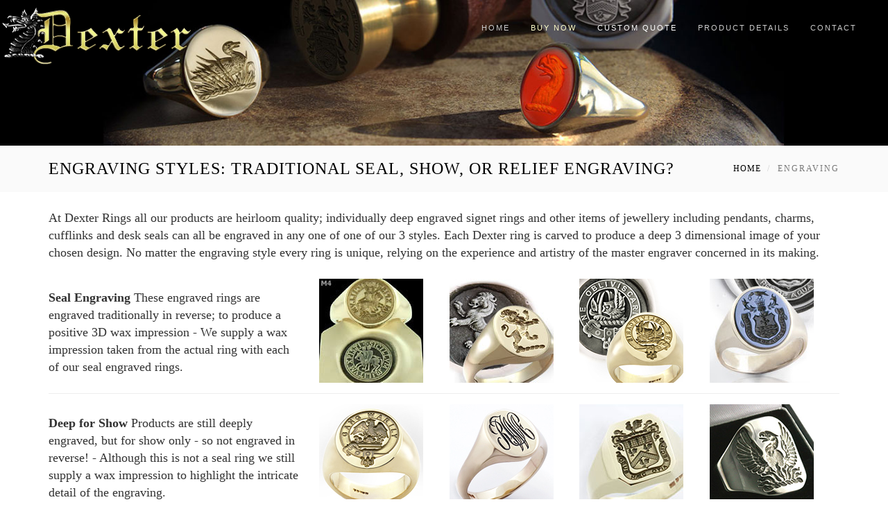

--- FILE ---
content_type: text/html
request_url: https://www.familysealrings.com/Engraving-Styles.html
body_size: 5681
content:
<!DOCTYPE html>
<html lang="en"><head>
		
		<!-- Meta Tags -->
		
		<meta charset="utf-8">
		<meta http-equiv="X-UA-Compatible" content="IE=edge">	
		<title>Engraving Styles: Traditional Seal | Show | Elevated</title>
		<meta name="description" content="Deep Engraving Styles and Options Available Traditional Seal Engraving, Engraved for Show, Elevated or Relief Engraving by Dexter">
        <link rel="canonical" href="https://www.familysealrings.com/Engraving-Styles.html" />
		<meta name="Author" content="Dexter Rings Ltd">
		<meta name="Allow-search" content="yes">
		<meta name="robots" content="index, follow">
		<meta name="Revisit-after" content="5 days">
		<meta name="viewport" content="width=device-width, initial-scale=1, maximum-scale=1">

<!-- Favicon -->
<link rel="apple-touch-icon" sizes="180x180" href="/apple-touch-icon.png">
<link rel="icon" type="image/png" sizes="32x32" href="/favicon-32x32.png">
<link rel="icon" type="image/png" sizes="16x16" href="/favicon-16x16.png">
<link rel="manifest" href="/site.webmanifest">
<link rel="mask-icon" href="/safari-pinned-tab.svg" color="#5bbad5">
<meta name="msapplication-TileColor" content="#000000">

<!-- Google tag (gtag.js) -->
<script async src="https://www.googletagmanager.com/gtag/js?id=AW-1071410425"></script>
<script>
  window.dataLayer = window.dataLayer || [];
  function gtag(){dataLayer.push(arguments);}
  gtag('js', new Date());

  gtag('config', 'AW-1071410425');
</script>

<!-- Loading Theme's Styles -->

		<!-- temp disable --><link rel="stylesheet" href="html5/css/style3.css" id="themeColor">

		<!-- Script for IE < 9 -->
		
		<!--[if lt IE 9]>
			<script src="third-party/respond/js/respond.min.js"></script>
		<![endif]-->
		<!-- TrustBox script -->
        <script type="text/javascript" src="//widget.trustpilot.com/bootstrap/v5/tp.widget.bootstrap.min.js" async></script>
	</head>
	<body onload="myFunction()">
		<!-- Page Content -->
		
		<div class="page-content" id="Die Stamped Forged Rings">
		
			<!-- Header -->

			<header class="navigation transparent dark-dropdown">	

				<!-- Header Wrapper -->

				<div class="main-nav nav-highlight header-right full-width sticky">
					<div class="navbar navbar-default" role="navigation">
						<div class="container">
							<div class="navbar-header">
								<a href="#" class="navbar-toggle" data-toggle="collapse" data-target=".navbar-collapse">
									<ul class="bar-icon-wrapper">
										<li class="bar-icon"></li>
										<li class="bar-icon"></li>
										<li class="bar-icon"></li>
									</ul>
								</a>

								<!-- Logo -->
								<style>
                                #logoD {
                                  margin-left: -3em;
                                  margin-top: -1em;
                                }
                                </style>
								<a class="logo" href="https://www.familysealrings.com/">
									<div id="logoD"><img src="engraving/dexter/logo4D3.2.png" class="img-responsive" alt="Dexter Rings Ltd." style="width:289px;height:90px"></div>
								</a>
							</div>

							<div class="navbar-container">
								<div class="navbar-collapse nav-collapse collapse collapsing-nav">
									<ul class="nav navbar-nav">
										<li>
											<a href="https://www.familysealrings.com/" rel="home">Home </a>
										</li>
										<li class="dropdown active">
											<a class="text-light" href="#">Buy Now</a>
											<ul class="dropdown-menu">
												<li><a class="theme-background text-light mar-top-5" href="#"><i>Buy Now:</i> <strong class="text-menu-accent">Bespoke</strong></a></li>
												<li><a href='https://www.familysealrings.com/Crest-Rings.html'>Your Crest</a></li>
												<li class="dropdown-submenu">
                                                	<a href='https://www.familysealrings.com/Crest.html'>Your Arms</a>
                                                    <ul class="dropdown-menu">
														<li><a href='https://www.familysealrings.com/Crest.html'><span>About Arms Range</span></a></li>
														<li><a href='https://www.familysealrings.com/Customer-Examples.html'><span>Customer Examples</span></a></li>
													</ul>
												</li>
												<li><a href='https://www.familysealrings.com/Clans.html'><span>Your Clan</span></a></li>
												<li class="dropdown-submenu">
													<a href='https://www.familysealrings.com/Monogram-Rings.html'><span>Your Monogram</span></a>
													<ul class="dropdown-menu">
														<li><a href='https://www.familysealrings.com/Monogram-Rings.html'><span>Monogram Examples</span></a></li>
														<li><a href='https://www.familysealrings.com/Ornate-Letter-Signet-Rings.html'><span>Also: Ornate Letter</span></a></li>
													</ul>
												</li>
												<li><a href='https://www.familysealrings.com/School-College-University-Graduation-Rings.html'><span>Your School</span></a></li>
												<li><a href='https://www.familysealrings.com/Fraternity-Seal-Rings.html'><span>Your Club</span></a></li>
												<li><a class="theme-background text-light mar-top-5" href="#"><i>Buy Now:</i> <strong class="text-menu-accent">Engravings</strong></a></li>
												<li><a href='https://www.familysealrings.com/Signet-Ring-Shop-Popular-Symbols.html'><span>Popular Symbols</span></a></li>
												<li><a href='https://www.familysealrings.com/Faith-Rings.html'><span>Faith</span></a></li>
												<li><a href='https://www.familysealrings.com/Ornate-Letter-Signet-Rings.html'><span>Ornate Letter</span></a></li>
												<li><a href='https://www.familysealrings.com/Military-Signet-Rings.html'><span>Military</span></a></li>
												<li class="dropdown-submenu">
													<a href='https://www.familysealrings.com/Masonic-Rings.html'>Masonic:</a>
													<ul class="dropdown-menu">
														<li><a href='https://www.familysealrings.com/Masonic-Rings.html'><span>Rings & Products</span></a></li>
														<li><a href='https://www.familysealrings.com/Knights-Templar-Rings.html'><span>Knights Templar</span></a></li>
														<li><a href='https://www.familysealrings.com/Knights-Templar-Grand-Master-Ancient-Seal.html'><span>Ancient Seal</span></a></li>
													</ul>
												</li>
												<li><a href='https://www.familysealrings.com/Signet-Ring-Shop-Ancient-Contemporary-Symbols.html'><span>Non Heraldic</span></a></li>
											</ul>
										</li>
                                        <li class="dropdown active">
											<a href='https://www.familysealrings.com/Signet-Ring-Shop.html'>Custom Quote</a>
											<ul class="dropdown-menu">
												<li class="dropdown-submenu">
													<a href='https://www.familysealrings.com/Signet-Ring-Shop.html'><span>Gold Engraving</span></a>
													<ul class="dropdown-menu">
														<li><a href='https://www.familysealrings.com/Signet-Ring-Shop.html'><span>Bespoke Heraldic</span></a></li>
														<li><a href='https://www.familysealrings.com/Signet-Ring-Shop-Ancient-Contemporary-Symbols.html'><span>Non-Heraldic</span></a></li>
													</ul>
												</li>
                                                <li class="dropdown-submenu">
													<a href='https://www.familysealrings.com/Gemstone.html'><span>Stone Engraving </span></a>
													<ul class="dropdown-menu">
														<li><a href='https://www.familysealrings.com/Gemstone.html'><span>Engraved Examples</span></a></li>
													</ul>
												</li>
                                                <li class="dropdown-submenu">
													<a href='https://www.familysealrings.com/Cigar-Band-Ring.html'><span>'Cigar Band' Rings</span></a>
													<ul class="dropdown-menu">
														<li><a href='https://www.familysealrings.com/Cigar-Band-Ring.html'><span>Cigar Band Examples</span></a></li>
                                                        <li><a href='https://www.familysealrings.com/Wedding-Ring.html'><span>Wedding Examples</span></a></li>
                                                        <li><a href='cigarBands.pdf' target="popup" onClick="openWin()"><span>Size & Shape Options</span></a></li>
													</ul>
												</li>
                                                <li><a href='https://www.familysealrings.com/Sculptural-Rings.html'>Sculptural Rings</a></li>
											</ul>
										</li>
										<li class="dropdown">
											<a href='https://www.familysealrings.com/sizeGold.pdf' target="popup" onClick="openWin()">Product Details</a>
											<ul class="dropdown-menu">
												<li><a href='https://www.familysealrings.com/sizeGold.pdf' target="popup" onClick="openWin()"><span>Ring Shapes & Sizes</span></a></li>
												<li><a href='https://www.familysealrings.com/Signet-Ring-Help-Photos.html'><span>Choosing Your Signet</span></a></li>
												<li><a href='https://www.familysealrings.com/popups/colours.html' target="popup" onClick="openWin()"><span>Precious Metals</span></a></li>
												<li><a href='https://www.familysealrings.com/extras.html' target="popup" onClick="openWin()"><span>Ring Extras</span></a></li>
												<li><a href='#'>------------------</a></li>
												<li><a href='https://www.familysealrings.com/Cigar-Band-Ring.html'><span>'Cigar Band' Rings</span></a></li>
												<li><a href='https://www.familysealrings.com/superSizeRings.html'><span>'SuperSize' Rings</span></a></li>
												<li><a href='https://www.familysealrings.com/Gem-Encrusted-Signet.html'><span>Gem Encrusted Rings</span></a></li>
												<li><a href='https://www.familysealrings.com/deskseal.html'><span>Desk Seals</span></a></li>
												<li><a href='https://www.familysealrings.com/Engraved-Pendants.html'><span>Pendants</span></a></li>
												<li><a href='https://www.familysealrings.com/Engraved-Cufflinks.html'><span>Cufflinks</span></a></li>
											</ul>
										</li>
										<li class="dropdown">
                                        	<a href='https://www.familysealrings.com/contact.html'><span>Contact</span></a>
											<ul class="dropdown-menu">
                                                <li><a href='https://www.familysealrings.com/contact.html'><span>Contact Us</span></a></li>
												<li><a href='https://www.familysealrings.com/Signet-Ring-Shop.html'><span>About</span></a></li>
												<li><a href='https://www.familysealrings.com/Dexter-Ring-Blog/'><span>Blog</span></a></li>
											</ul>
                                        </li>
									</ul>
								</div>
							</div>
						</div>
					</div>
				</div>
			</header> <!-- End of Header -->
            
			<!-- Fixed Social Icons Left -->
			<!-- Fixed Social Icons  --><!--
			<ul class="social-icons list-unstyled inverse social-fixed">
                <li><a class="skype" href="skype:live:.cid.687db31247ee75c7?chat"><i class="fa fa-skype"></i></a></li>
				<br><br>
				<li><a class="facebook" href="https://www.facebook.com/sharer/sharer.php?app_id=2417984288446458&sdk=joey&u=https://www.familysealrings.com/Signet-Ring-Shop.html&display=popup&ref=plugin&src=share_button" onclick="return !window.open(this.href, 'Facebook', 'width=640,height=580')" alt="Share on Facebook"><i class="fa fa-facebook"></i></a></li>
				<br><br>
				<li><a class="twitter" href="https://twitter.com/intent/tweet?status=Heraldic Engravers+www.familysealrings.com/Signet-Ring-Shop.html" onclick="return !window.open(this.href, 'twitter', 'width=640,height=580')" alt="Share on Twitter"><i class="fa fa-twitter"></i></a></li>
				<br><br>
				<li><script async defer src="//assets.pinterest.com/js/pinit.js"></script><a class="pinterest" href="https://www.pinterest.com/pin/create/button/" data-pin-do="buttonBookmark" data-pin-custom="true"><i class="fa fa-pinterest"></i></a>
                <br><br>
				<li><a class="instagram" href="https://www.instagram.com/dexterrings/" target="new"><i class="fa fa-instagram"></i></a></li>
			</ul>
            <!-- End of Fixed Social Icons -->

<a id="top"></a>
		
		<div class="divheader"><img src="engraving/dexter/Header-Bespoke-Engraved-Ring-Collection2.jpg" class="imageheader img-responsive" alt="custom bespoke engraved signet rings pendants cufflinks and desk seals"></div>

<!-- Placeholder -->
<!-- XMAS Block -->
<!-- XMAS Block END -->
<!-- Title Block -->
			<section class="page-top-light no-margin pad-bot-20 pad-top-20" >
				<div class="container">
					<div class="row">
						<div class="col-md-12 header-inline">
							<div class="header-inline-content">
								<h1 class="page-title">Engraving Styles: Traditional Seal, Show, or Relief Engraving?</h1>
								
							</div>
							<div class="header-inline-content">
								<ul class="breadcrumb">
									<li><a href="https://www.familysealrings.com/">Home</a></li>
									
									<li class="active">Engraving</li>
                                    
								</ul>
                         		 
							</div>
						</div>
					</div>
				</div>
			</section>
            
            <!-- End of Page Header --><!-- Row Content Left Pic Right -->
				<div class="container pad-top-10 no-padding-bottom">
                    <div class="row vertical-right-box no-padding">
                        <div class="col-sm-12">
                            <p class="body pad-top-15 pad-bot-15">At Dexter Rings all our products are heirloom quality; individually deep engraved signet rings and other items of jewellery including pendants, charms, cufflinks and desk seals can all be engraved in any one of one of our 3 styles. Each Dexter ring is carved to produce a deep 3 dimensional image of your chosen design. No matter the engraving style every ring is unique, relying on the experience and artistry of the master engraver concerned in its making. </p>
                        </div>
                        <div class="col-md-4">
                            <p class="body pad-top-15 pad-bot-15"><strong>Seal Engraving</strong> These engraved rings are engraved traditionally in reverse; to produce a positive 3D wax impression - We supply a wax impression taken from the actual ring with each of our seal engraved rings.</p>
                        </div>
						<div class="col-md-8">
                            <div class="col-xs-3 no-padding">
                            <a data-lightbox-gallery="gallery1" href="engraving/Masonic/Knights-Templar-Ancient-Seal-Ring.jpg" title="Seal Engraved Knights Templar Ancient Seal" alt="Seal Engraved Knights Templar Ancient Seal"><img src="engraving/Masonic/Knights_Templar_Ring&Wax_sm.jpg" title="Seal Engraved Knights Templar Ancient Seal" alt="Seal Engraved Knights Templar Ancient Seal" class="img-responsive" /></a>
                            </div>
                            <div class="col-xs-3 no-padding">
                            <a data-lightbox-gallery="gallery1" href="engraving/custom/Lion-Rampant-Ring.jpg" title="Seal Engraved Lion Rampant Traditional Crest" alt="Seal Engraved Lion Rampant Traditional Crest"><img src="engraving/custom/Lion-Rampant-Ring-sm.jpg" title="Seal Engraved Lion Rampant Traditional Crest" alt="Seal Engraved Lion Rampant Traditional Crest" class="img-responsive" /></a>
                            </div>
                            <div class="col-xs-3 no-padding">
                            <a data-lightbox-gallery="gallery1" href="engraving/clan/Clan-Campbell-Signet-Ring.jpg" title="Seal Engraved Example: Clan Campbell Signet Ring" alt="Seal Engraved Example: Clan Campbell Signet Ring"><img src="engraving/clan/Clan-Campbell-Signet-Ring-sm.jpg" title="Seal Engraved Example: Clan Campbell Signet Ring" alt="Seal Engraved Example: Clan Campbell Signet Ring" class="img-responsive" /></a>
                            </div>
                            <div class="col-xs-3 no-padding">
                            <a data-lightbox-gallery="gallery1" href="engraving/custom/blue-sardonyx-seal-ring-coat-of-arms.jpg" title="Seal Engraved Sardonyx Stone Ring" alt="Seal Engraved Sardonyx Stone Ring"><img src="engraving/custom/blue-sardonyx-seal-ring-coat-of-arms-sm2.jpg" title="Seal Engraved Sardonyx Stone Ring" alt="Seal Engraved Sardonyx Stone Ring" class="img-responsive" /></a>
                            </div>
                        </div>
                        <div class="col-sm-12">
                        <hr class="pad-bot-15">
                        </div>
                        

                        <div class="col-md-4">
                            <p class="body pad-top-15 pad-bot-15"><strong>Deep for Show</strong> Products are still deeply engraved, but for show only - so not engraved in reverse! - Although this is not a seal ring we still supply a wax impression to highlight the intricate detail of the engraving.</p>
                        </div>
						<div class="col-md-8">
                            <div class="col-xs-3 no-padding">
							<a data-lightbox-gallery="gallery1" href="engraving/clan/Clan-Drummond-Ring.jpg" title="Deep for Show Engraved Example: Clan Drummond Ring" alt="Deep for Show Engraved Example: Clan Drummond Ring"><img src="engraving/clan/Clan-Drummond-Ring-sm.jpg" title="Deep for Show Engraved Example: Clan Drummond Ring" alt="Deep for Show Engraved Example: Clan Drummond Ring" class="img-responsive" /></a>
                            </div>
                            <div class="col-xs-3 no-padding">
							<a data-lightbox-gallery="gallery1" href="engraving/Monogram/Monogram-script-Trad-Signet-Ring.jpg" title="Deep for Show Engraved Monogram Signet Ring" alt="Deep for Show Engraved Monogram Signet Ring"><img src="engraving/Monogram/Monogram-script-Trad-Ladies-Signet-Ring-sm2.jpg" title="Deep for Show Engraved Monogram Signet Ring" alt="Deep for Show Engraved Monogram Signet Ring" class="img-responsive" /></a>
                            </div>
                            <div class="col-xs-3 no-padding">
						<a data-lightbox-gallery="gallery1" href="engraving/custom/coat-of-arms-octagonal-ring.jpg" title="Deep for Show Engraved Example Coat of Arms Ring" alt="Deep for Show Engraved Example Coat of Arms Ring"><img src="engraving/custom/coat-of-arms-octagonal-gold-ring-sm.jpg" title="Deep for Show Engraved Example Coat of Arms Ring" alt="Deep for Show Engraved Example Coat of Arms Ring" class="img-responsive" /></a>
                            </div>
                            <div class="col-xs-3 no-padding">
							<a data-lightbox-gallery="gallery1" href="engraving/heraldic-crests/phoenix_signet_ring.jpg" title="Deep for Show Engraved Example Phoenix Crest Ring" alt="Deep for Show Engraved Example Phoenix Crest Ring"><img src="engraving/heraldic-crests/phoenix_cigar_ring-sm.jpg" title="Deep for Show Engraved Example Phoenix Crest Ring" alt="Deep for Show Engraved Example Phoenix Crest Ring" class="img-responsive" /></a>
                            </div>
                        </div>
                        <div class="col-sm-12">
                        <hr class="pad-bot-15">
                        </div>
                        

                        <div class="col-md-4">
                            <p class="body pad-top-15 pad-bot-15"><strong>Elevated Engraving</strong> This Alternative engraving style produces a stunning contemporary effect. Unlike inferior products our elevated style ring is deep engraved from one solid piece of precious metal. Thus providing a quality appearance and feel, providing longevity of wear.</p>
                        </div>
						<div class="col-md-8">
                            <div class="col-xs-3 no-padding">
							<a data-lightbox-gallery="gallery1" href="engraving/Masonic/MasonicElavated5.jpg" title="Elevated Engraved Example: Masonic M3 Ring" alt="Elevated Engraved Example: Masonic M3 Ring"><img src="engraving/Masonic/masonic-shoulders-sm.jpg" title="Elevated Engraved Example: Masonic M3 Ring" alt="Elevated Engraved Example: Masonic M3 Ring" class="img-responsive" /></a>
                            </div>
                            <div class="col-xs-3 no-padding">
							<a data-lightbox-gallery="gallery1" href="engraving/Schools/Norwich-University.jpg" title="Elevated Engraved Example University Ring" alt="Elevated Engraved Example University Ring"><img src="engraving/Schools/Norwich-University-sm.jpg" title="Elevated Engraved Example University Ring" alt="Elevated Engraved Example University Ring" class="img-responsive" /></a>
                            </div>
                            <div class="col-xs-3 no-padding">
						<a data-lightbox-gallery="gallery1" href="engraving/clan/Clan_Campbell.jpg" title="Elevated Engraved Example - Clan Ring" alt="Elevated Engraved Example - Clan Ring"><img src="engraving/clan/Clan_Campbell-sm.jpg" title="Elevated Engraved Example - Clan Ring" alt="Elevated Engraved Example - Clan Ring" class="img-responsive" /></a>
                            </div>
                            <div class="col-xs-3 no-padding">
							<a data-lightbox-gallery="gallery1" href="engraving/custom/Golf-Ball-Marker.jpg" title="Elevated Engraved Example: Custom Chelsea FC Design" alt="Elevated Engraved Example: Custom Chelsea FC Design"><img src="engraving/custom/Golf-Ball-Marker-sm.jpg" title="Elevated Engraved Example: Custom Chelsea FC Design" alt="Elevated Engraved Example: Custom Chelsea FC Design" class="img-responsive" /></a>
                            </div>
                        </div>
                        <div class="col-sm-12">
                        <hr class="pad-bot-15">
                        </div>
                        
                        
                        
                       <div class="col-sm-12">
                            <p class="body pad-top-15 pad-bot-20"><a href="https://www.familysealrings.com/">About Dexter</a> | <a href="faq.html">FAQ's</a> | <a href="Engraving-Styles.html">Engraving Styles</a> | <a href="Die-Stamped-Rings.html">Die-Stamped Rings</a> | <a href='DealersNotice2015.pdf' target="popup" onClick="openWin()">The Hallmark</a> | <a href="popups/promise.html" target="popup" onClick="openWin()">Our Unique Pledge</a></p>
                       </div>
                        <div class="col-sm-12">
                        <!-- TrustBox widget - Slider -->
<div class="trustpilot-widget" data-locale="en-GB" data-template-id="54ad5defc6454f065c28af8b" data-businessunit-id="4dbf7ba700006400050fa682" data-style-height="220px" data-style-width="100%" data-theme="light" data-stars="5">
  <a href="https://uk.trustpilot.com/review/familysealrings.com" target="_blank">Trustpilot</a>
</div>
                     
						</div>
                    </div>
				</div>
                
                        			<section class="section-colored-submenu no-padding pad-top-10">
              <div class="container no-padding pad-left-20">
                <p class="weight-300 letter-spacing-3 text-lighter no-padding-bottom"><i>ALSO SEE : </i> <a href="Fraternity-Seal-Rings.html">Fraternity / Club</a> | <a href="Crest-Rings.html">Crest</a> | <a href="Crest.html">Arms</a> | <a href="Clans.html">Clan</a> | <a href="Monogram-Rings.html">Monogram</a> | <a href="Masonic-Rings.html">Masonic</a> | <a href="Faith-Rings.html">Faith</a> | <a href="Military-Signet-Rings.html">Military</a> </p>
              </div>
            </section>
<!-- Footer -->
		  <footer class="footer no-margin">
                <div class="container no-padding">
                    <div class="col-md-12 text-center">
                        <div class="row text-center no-padding-bottom pad-top-10">
                            <div class="col-sm-4">
                                <div class="tile">
                                    <img src="images/National-Association-of-Jewellers.jpg" class="img-responsive imgf" alt="National Association of Jewellers">
                                </div>
                            </div>
                            <div class="col-sm-4">
                                <div class="tile">
                                    <a href="https://www.trustpilot.co.uk/review/familysealrings.com" target="new"><img src="images/trustpilot.jpg" class="img-responsive imgf centerImage" alt="Reviews on Trustpilot"></a>
                                </div>
                            </div>
                            <div class="col-sm-4">
                                <div class="tile">
                                    <a href="Hallmark.html" target="popup" onClick="openWin()"><img src="images/AssayAssured.jpg" class="img-responsive imgf right-align" alt="Assay Assured Hallmarking"></a>
                                </div>
                            </div>
                        </div>
                      </div>

                      <div class="col-sm-12 text-center">
                            <img alt="Dexter Rings Dragon Head Crest Logo" class="mar-bot-5 mar-top-5" width="100" src="engraving/dexter/Logo-footer-dark.jpg"><br/>
                            <ul class="social-icons si-solid circle color list-inline list-unstyled pad-bot-20">
                                <li><a class="facebook" href="https://www.facebook.com/dexterrings" rel="nofollow" target="new"><i class="fa fa-facebook"></i></a></li>
                                <li><a class="youtube" href="https://www.youtube.com/c/Familysealrings1" rel="nofollow" target="new"><i class="fa fa-youtube"></i></a></li>
                                <li><a class="twitter" href="https://twitter.com/dexterrings" rel="nofollow" target="new"><i class="fa fa-twitter"></i></a></li>
                                <li><a class="instagram" href="https://www.instagram.com/dexterrings/" rel="nofollow" target="new"><i class="fa fa-instagram"></i></a></li>
                                <li><a class="pinterest" href="https://www.pinterest.co.uk/dexterrings/" rel="nofollow" target="new"><i class="fa fa-pinterest"></i></a></li>
                            </ul>
                            <ul class="list-unstyled list-inline footer-inline-links pad-bot-20">
                                <li><a href="https://www.familysealrings.com/" rel="home">HOME</a></li>
                                <li><a href="https://www.familysealrings.com/Dexter-Ring-Blog/">BLOGS</a></li>
                                <li><a href="https://www.trustpilot.co.uk/review/familysealrings.com" rel="nofollow" target="new">REVIEWS</a></li>
                                <li><a href="popups/promise.html" target="popup" onClick="openWin()">Guarantee</a></li>
                            </ul>

                            <p>Studio 7 - Windmill Farm - Rolvenden - Kent - TN17 4PF - UK: +44 (0) 1580 241 680</p>
                                 <ul class="list-unstyled list-inline footer-inline-links">
                                <li class="weight-700 text-secondary letter-spacing-1">© 1999 - 2025 Dexter Rings Ltd</li>
                            </ul>
                      </div>
                </div>
			</footer>
		</div><!-- End of Page Content -->
        
		<!-- modals -->
                <div class="modal centered fade" id="PRICESClans" tabindex="-1" role="dialog" aria-labelledby="Discount" aria-hidden="true">
                    <div class="modal-dialog">
                        <div class="modal-content modal-background">
                            <div class="modal-body pad-top-50 pad-bot-50 pad-left-50 pad-right-50">
                                <div class="container-fluid">
                                    <div class="row">
                                        <div class="col-md-12">
                                            <div class="row">

                                                        <div class="col-sm-12">
                                                            <div class="form-group no-margin-bottom">
                                                                <h3 id="autoPopUp" class="no-margin-top mar-bot-50 text-uppercase text-center">Where Will Your Product be Delivered?</h3>
                                                            </div>
                                                        </div>
                                                        <div class="col-sm-4">
                                        <a href="https://www.familysealrings.com/1orderClansUK.html"><img src="images/flag-UK.jpg" alt="UK" class="img-responsive"></a>
														</div>
                                                        <div class="col-sm-4">
										<a href="https://www.familysealrings.com/1orderClansUSA.html"><img src="images/flag-USA.jpg" alt="USA" class="img-responsive"></a>
														</div>
                                                        <div class="col-sm-4">
										<a href="https://www.familysealrings.com/1orderClansWW.html"><img src="images/flag-World.jpg" alt="Global" class="img-responsive"></a>
                                                            </div>
                                                        </div>

                                            </div>
                                        </div>
                                    </div>
                                </div>
                            </div>
                        </div>
                    </div>
                </div>

	</div>

		<!-- Loading Third Party Scripts -->
        <script src="html5/third-party/jquery/jquery.min.js"></script>
		<script src="html5/third-party/bootstrap/js/bootstrap.min.js"></script>	
		<script src="html5/third-party/nivo-lightbox/js/nivo-lightbox.min.js"></script>
		<script src="html5/third-party/owl/js/owl.carousel.js"></script>
		<script src="html5/third-party/isotope/js/isotope.pkgd.min.js"></script> 
		<script src="html5/third-party/counter-up/js/jquery.counterup.min.js"></script>
		<script src="html5/third-party/waypoint/js/waypoints.min.js"></script>
		<script src="html5/third-party/wow/js/wow.min.js"></script>

		<!--
		<script src="html5/third-party/easing/js/jquery.easings.min.js"></script>
		<script src="html5/third-party/counter-up/js/jquery.counterup.min.js"></script>
		<script src="html5/third-party/form-validation/js/formValidation.js"></script>
		<script src="html5/third-party/form-validation/js/framework/bootstrap.min.js"></script>
		<script src="html5/third-party/wow/js/wow.min.js"></script>

        <!--main menu pop-ups-->
        <script>
function openWin()
{
window.open("","popup","location=0, menubar=0, status=0, titlebar=0, toolbar=0, scrollbars=yes, resizable=yes, top=500, left=500, width=900, height=900").focus();
}
</script>

		<script src="html5/js/scripts.js"></script>
        
		
		
    </body>
</html>

--- FILE ---
content_type: text/css
request_url: https://www.familysealrings.com/html5/css/style3.css
body_size: 65350
content:
/*!
 * Bootstrap v3.3.6 (https://getbootstrap.com)
 * Copyright 2011-2015 Twitter, Inc.
 * Licensed under MIT (https://github.com/twbs/bootstrap/blob/master/LICENSE)
 *//*! normalize.css v3.0.3 | MIT License | github.com/necolas/normalize.css */html{font-family:sans-serif;-webkit-text-size-adjust:100%;-ms-text-size-adjust:100%}body{margin:0}article,aside,details,figcaption,figure,footer,header,hgroup,main,menu,nav,section,summary{display:block}audio,canvas,progress,video{display:inline-block;vertical-align:baseline}audio:not([controls]){display:none;height:0}[hidden],template{display:none}a{background-color:transparent}a:active,a:hover{outline:0}abbr[title]{border-bottom:1px dotted}b,strong{font-weight:700}dfn{font-style:italic}h1{margin:.67em 0;font-size:2em}mark{color:#000;background:#ff0}small{font-size:80%}sub,sup{position:relative;font-size:75%;line-height:0;vertical-align:baseline}sup{top:-.5em}sub{bottom:-.25em}img{border:0}svg:not(:root){overflow:hidden}figure{margin:1em 40px}hr{height:0;-webkit-box-sizing:content-box;-moz-box-sizing:content-box;box-sizing:content-box}pre{overflow:auto}code,kbd,pre,samp{font-family:monospace,monospace;font-size:1em}button,input,optgroup,select,textarea{margin:0;font:inherit;color:inherit}button{overflow:visible}button,select{text-transform:none}button,html input[type=button],input[type=reset],input[type=submit]{-webkit-appearance:button;cursor:pointer}button[disabled],html input[disabled]{cursor:default}button::-moz-focus-inner,input::-moz-focus-inner{padding:0;border:0}input{line-height:normal}input[type=checkbox],input[type=radio]{-webkit-box-sizing:border-box;-moz-box-sizing:border-box;box-sizing:border-box;padding:0}input[type=number]::-webkit-inner-spin-button,input[type=number]::-webkit-outer-spin-button{height:auto}input[type=search]{-webkit-box-sizing:content-box;-moz-box-sizing:content-box;box-sizing:content-box;-webkit-appearance:textfield}input[type=search]::-webkit-search-cancel-button,input[type=search]::-webkit-search-decoration{-webkit-appearance:none}fieldset{padding:.35em .625em .75em;margin:0 2px;border:1px solid silver}legend{padding:0;border:0}textarea{overflow:auto}optgroup{font-weight:700}table{border-spacing:0;border-collapse:collapse}td,th{padding:0}/*! Source: https://github.com/h5bp/html5-boilerplate/blob/master/src/css/main.css */@media print{*,:after,:before{color:#000!important;text-shadow:none!important;background:0 0!important;-webkit-box-shadow:none!important;box-shadow:none!important}a,a:visited{text-decoration:underline}a[href]:after{content:" (" attr(href) ")"}abbr[title]:after{content:" (" attr(title) ")"}a[href^="javascript:"]:after,a[href^="#"]:after{content:""}blockquote,pre{border:1px solid #999;page-break-inside:avoid}thead{display:table-header-group}img,tr{page-break-inside:avoid}img{max-width:100%!important}h2,h3,p{orphans:3;widows:3}h2,h3{page-break-after:avoid}.navbar{display:none}.btn>.caret,.dropup>.btn>.caret{border-top-color:#000!important}.label{border:1px solid #000}.table{border-collapse:collapse!important}.table td,.table th{background-color:#fff!important}.table-bordered td,.table-bordered th{border:1px solid #ddd!important}}@font-face{font-family:'Glyphicons Halflings';src:url(../fonts/glyphicons-halflings-regular.eot);src:url(../fonts/glyphicons-halflings-regular.eot?#iefix) format('embedded-opentype'),url(../fonts/glyphicons-halflings-regular.woff2) format('woff2'),url(../fonts/glyphicons-halflings-regular.woff) format('woff'),url(../fonts/glyphicons-halflings-regular.ttf) format('truetype'),url(../fonts/glyphicons-halflings-regular.svg#glyphicons_halflingsregular) format('svg')}.glyphicon{position:relative;top:1px;display:inline-block;font-family:'Glyphicons Halflings';font-style:normal;font-weight:400;line-height:1;-webkit-font-smoothing:antialiased;-moz-osx-font-smoothing:grayscale}.glyphicon-asterisk:before{content:"\002a"}.glyphicon-plus:before{content:"\002b"}.glyphicon-eur:before,.glyphicon-euro:before{content:"\20ac"}.glyphicon-minus:before{content:"\2212"}.glyphicon-cloud:before{content:"\2601"}.glyphicon-envelope:before{content:"\2709"}.glyphicon-pencil:before{content:"\270f"}.glyphicon-glass:before{content:"\e001"}.glyphicon-music:before{content:"\e002"}.glyphicon-search:before{content:"\e003"}.glyphicon-heart:before{content:"\e005"}.glyphicon-star:before{content:"\e006"}.glyphicon-star-empty:before{content:"\e007"}.glyphicon-user:before{content:"\e008"}.glyphicon-film:before{content:"\e009"}.glyphicon-th-large:before{content:"\e010"}.glyphicon-th:before{content:"\e011"}.glyphicon-th-list:before{content:"\e012"}.glyphicon-ok:before{content:"\e013"}.glyphicon-remove:before{content:"\e014"}.glyphicon-zoom-in:before{content:"\e015"}.glyphicon-zoom-out:before{content:"\e016"}.glyphicon-off:before{content:"\e017"}.glyphicon-signal:before{content:"\e018"}.glyphicon-cog:before{content:"\e019"}.glyphicon-trash:before{content:"\e020"}.glyphicon-home:before{content:"\e021"}.glyphicon-file:before{content:"\e022"}.glyphicon-time:before{content:"\e023"}.glyphicon-road:before{content:"\e024"}.glyphicon-download-alt:before{content:"\e025"}.glyphicon-download:before{content:"\e026"}.glyphicon-upload:before{content:"\e027"}.glyphicon-inbox:before{content:"\e028"}.glyphicon-play-circle:before{content:"\e029"}.glyphicon-repeat:before{content:"\e030"}.glyphicon-refresh:before{content:"\e031"}.glyphicon-list-alt:before{content:"\e032"}.glyphicon-lock:before{content:"\e033"}.glyphicon-flag:before{content:"\e034"}.glyphicon-headphones:before{content:"\e035"}.glyphicon-volume-off:before{content:"\e036"}.glyphicon-volume-down:before{content:"\e037"}.glyphicon-volume-up:before{content:"\e038"}.glyphicon-qrcode:before{content:"\e039"}.glyphicon-barcode:before{content:"\e040"}.glyphicon-tag:before{content:"\e041"}.glyphicon-tags:before{content:"\e042"}.glyphicon-book:before{content:"\e043"}.glyphicon-bookmark:before{content:"\e044"}.glyphicon-print:before{content:"\e045"}.glyphicon-camera:before{content:"\e046"}.glyphicon-font:before{content:"\e047"}.glyphicon-bold:before{content:"\e048"}.glyphicon-italic:before{content:"\e049"}.glyphicon-text-height:before{content:"\e050"}.glyphicon-text-width:before{content:"\e051"}.glyphicon-align-left:before{content:"\e052"}.glyphicon-align-center:before{content:"\e053"}.glyphicon-align-right:before{content:"\e054"}.glyphicon-align-justify:before{content:"\e055"}.glyphicon-list:before{content:"\e056"}.glyphicon-indent-left:before{content:"\e057"}.glyphicon-indent-right:before{content:"\e058"}.glyphicon-facetime-video:before{content:"\e059"}.glyphicon-picture:before{content:"\e060"}.glyphicon-map-marker:before{content:"\e062"}.glyphicon-adjust:before{content:"\e063"}.glyphicon-tint:before{content:"\e064"}.glyphicon-edit:before{content:"\e065"}.glyphicon-share:before{content:"\e066"}.glyphicon-check:before{content:"\e067"}.glyphicon-move:before{content:"\e068"}.glyphicon-step-backward:before{content:"\e069"}.glyphicon-fast-backward:before{content:"\e070"}.glyphicon-backward:before{content:"\e071"}.glyphicon-play:before{content:"\e072"}.glyphicon-pause:before{content:"\e073"}.glyphicon-stop:before{content:"\e074"}.glyphicon-forward:before{content:"\e075"}.glyphicon-fast-forward:before{content:"\e076"}.glyphicon-step-forward:before{content:"\e077"}.glyphicon-eject:before{content:"\e078"}.glyphicon-chevron-left:before{content:"\e079"}.glyphicon-chevron-right:before{content:"\e080"}.glyphicon-plus-sign:before{content:"\e081"}.glyphicon-minus-sign:before{content:"\e082"}.glyphicon-remove-sign:before{content:"\e083"}.glyphicon-ok-sign:before{content:"\e084"}.glyphicon-question-sign:before{content:"\e085"}.glyphicon-info-sign:before{content:"\e086"}.glyphicon-screenshot:before{content:"\e087"}.glyphicon-remove-circle:before{content:"\e088"}.glyphicon-ok-circle:before{content:"\e089"}.glyphicon-ban-circle:before{content:"\e090"}.glyphicon-arrow-left:before{content:"\e091"}.glyphicon-arrow-right:before{content:"\e092"}.glyphicon-arrow-up:before{content:"\e093"}.glyphicon-arrow-down:before{content:"\e094"}.glyphicon-share-alt:before{content:"\e095"}.glyphicon-resize-full:before{content:"\e096"}.glyphicon-resize-small:before{content:"\e097"}.glyphicon-exclamation-sign:before{content:"\e101"}.glyphicon-gift:before{content:"\e102"}.glyphicon-leaf:before{content:"\e103"}.glyphicon-fire:before{content:"\e104"}.glyphicon-eye-open:before{content:"\e105"}.glyphicon-eye-close:before{content:"\e106"}.glyphicon-warning-sign:before{content:"\e107"}.glyphicon-plane:before{content:"\e108"}.glyphicon-calendar:before{content:"\e109"}.glyphicon-random:before{content:"\e110"}.glyphicon-comment:before{content:"\e111"}.glyphicon-magnet:before{content:"\e112"}.glyphicon-chevron-up:before{content:"\e113"}.glyphicon-chevron-down:before{content:"\e114"}.glyphicon-retweet:before{content:"\e115"}.glyphicon-shopping-cart:before{content:"\e116"}.glyphicon-folder-close:before{content:"\e117"}.glyphicon-folder-open:before{content:"\e118"}.glyphicon-resize-vertical:before{content:"\e119"}.glyphicon-resize-horizontal:before{content:"\e120"}.glyphicon-hdd:before{content:"\e121"}.glyphicon-bullhorn:before{content:"\e122"}.glyphicon-bell:before{content:"\e123"}.glyphicon-certificate:before{content:"\e124"}.glyphicon-thumbs-up:before{content:"\e125"}.glyphicon-thumbs-down:before{content:"\e126"}.glyphicon-hand-right:before{content:"\e127"}.glyphicon-hand-left:before{content:"\e128"}.glyphicon-hand-up:before{content:"\e129"}.glyphicon-hand-down:before{content:"\e130"}.glyphicon-circle-arrow-right:before{content:"\e131"}.glyphicon-circle-arrow-left:before{content:"\e132"}.glyphicon-circle-arrow-up:before{content:"\e133"}.glyphicon-circle-arrow-down:before{content:"\e134"}.glyphicon-globe:before{content:"\e135"}.glyphicon-wrench:before{content:"\e136"}.glyphicon-tasks:before{content:"\e137"}.glyphicon-filter:before{content:"\e138"}.glyphicon-briefcase:before{content:"\e139"}.glyphicon-fullscreen:before{content:"\e140"}.glyphicon-dashboard:before{content:"\e141"}.glyphicon-paperclip:before{content:"\e142"}.glyphicon-heart-empty:before{content:"\e143"}.glyphicon-link:before{content:"\e144"}.glyphicon-phone:before{content:"\e145"}.glyphicon-pushpin:before{content:"\e146"}.glyphicon-usd:before{content:"\e148"}.glyphicon-gbp:before{content:"\e149"}.glyphicon-sort:before{content:"\e150"}.glyphicon-sort-by-alphabet:before{content:"\e151"}.glyphicon-sort-by-alphabet-alt:before{content:"\e152"}.glyphicon-sort-by-order:before{content:"\e153"}.glyphicon-sort-by-order-alt:before{content:"\e154"}.glyphicon-sort-by-attributes:before{content:"\e155"}.glyphicon-sort-by-attributes-alt:before{content:"\e156"}.glyphicon-unchecked:before{content:"\e157"}.glyphicon-expand:before{content:"\e158"}.glyphicon-collapse-down:before{content:"\e159"}.glyphicon-collapse-up:before{content:"\e160"}.glyphicon-log-in:before{content:"\e161"}.glyphicon-flash:before{content:"\e162"}.glyphicon-log-out:before{content:"\e163"}.glyphicon-new-window:before{content:"\e164"}.glyphicon-record:before{content:"\e165"}.glyphicon-save:before{content:"\e166"}.glyphicon-open:before{content:"\e167"}.glyphicon-saved:before{content:"\e168"}.glyphicon-import:before{content:"\e169"}.glyphicon-export:before{content:"\e170"}.glyphicon-send:before{content:"\e171"}.glyphicon-floppy-disk:before{content:"\e172"}.glyphicon-floppy-saved:before{content:"\e173"}.glyphicon-floppy-remove:before{content:"\e174"}.glyphicon-floppy-save:before{content:"\e175"}.glyphicon-floppy-open:before{content:"\e176"}.glyphicon-credit-card:before{content:"\e177"}.glyphicon-transfer:before{content:"\e178"}.glyphicon-cutlery:before{content:"\e179"}.glyphicon-header:before{content:"\e180"}.glyphicon-compressed:before{content:"\e181"}.glyphicon-earphone:before{content:"\e182"}.glyphicon-phone-alt:before{content:"\e183"}.glyphicon-tower:before{content:"\e184"}.glyphicon-stats:before{content:"\e185"}.glyphicon-sd-video:before{content:"\e186"}.glyphicon-hd-video:before{content:"\e187"}.glyphicon-subtitles:before{content:"\e188"}.glyphicon-sound-stereo:before{content:"\e189"}.glyphicon-sound-dolby:before{content:"\e190"}.glyphicon-sound-5-1:before{content:"\e191"}.glyphicon-sound-6-1:before{content:"\e192"}.glyphicon-sound-7-1:before{content:"\e193"}.glyphicon-copyright-mark:before{content:"\e194"}.glyphicon-registration-mark:before{content:"\e195"}.glyphicon-cloud-download:before{content:"\e197"}.glyphicon-cloud-upload:before{content:"\e198"}.glyphicon-tree-conifer:before{content:"\e199"}.glyphicon-tree-deciduous:before{content:"\e200"}.glyphicon-cd:before{content:"\e201"}.glyphicon-save-file:before{content:"\e202"}.glyphicon-open-file:before{content:"\e203"}.glyphicon-level-up:before{content:"\e204"}.glyphicon-copy:before{content:"\e205"}.glyphicon-paste:before{content:"\e206"}.glyphicon-alert:before{content:"\e209"}.glyphicon-equalizer:before{content:"\e210"}.glyphicon-king:before{content:"\e211"}.glyphicon-queen:before{content:"\e212"}.glyphicon-pawn:before{content:"\e213"}.glyphicon-bishop:before{content:"\e214"}.glyphicon-knight:before{content:"\e215"}.glyphicon-baby-formula:before{content:"\e216"}.glyphicon-tent:before{content:"\26fa"}.glyphicon-blackboard:before{content:"\e218"}.glyphicon-bed:before{content:"\e219"}.glyphicon-apple:before{content:"\f8ff"}.glyphicon-erase:before{content:"\e221"}.glyphicon-hourglass:before{content:"\231b"}.glyphicon-lamp:before{content:"\e223"}.glyphicon-duplicate:before{content:"\e224"}.glyphicon-piggy-bank:before{content:"\e225"}.glyphicon-scissors:before{content:"\e226"}.glyphicon-bitcoin:before{content:"\e227"}.glyphicon-btc:before{content:"\e227"}.glyphicon-xbt:before{content:"\e227"}.glyphicon-yen:before{content:"\00a5"}.glyphicon-jpy:before{content:"\00a5"}.glyphicon-ruble:before{content:"\20bd"}.glyphicon-rub:before{content:"\20bd"}.glyphicon-scale:before{content:"\e230"}.glyphicon-ice-lolly:before{content:"\e231"}.glyphicon-ice-lolly-tasted:before{content:"\e232"}.glyphicon-education:before{content:"\e233"}.glyphicon-option-horizontal:before{content:"\e234"}.glyphicon-option-vertical:before{content:"\e235"}.glyphicon-menu-hamburger:before{content:"\e236"}.glyphicon-modal-window:before{content:"\e237"}.glyphicon-oil:before{content:"\e238"}.glyphicon-grain:before{content:"\e239"}.glyphicon-sunglasses:before{content:"\e240"}.glyphicon-text-size:before{content:"\e241"}.glyphicon-text-color:before{content:"\e242"}.glyphicon-text-background:before{content:"\e243"}.glyphicon-object-align-top:before{content:"\e244"}.glyphicon-object-align-bottom:before{content:"\e245"}.glyphicon-object-align-horizontal:before{content:"\e246"}.glyphicon-object-align-left:before{content:"\e247"}.glyphicon-object-align-vertical:before{content:"\e248"}.glyphicon-object-align-right:before{content:"\e249"}.glyphicon-triangle-right:before{content:"\e250"}.glyphicon-triangle-left:before{content:"\e251"}.glyphicon-triangle-bottom:before{content:"\e252"}.glyphicon-triangle-top:before{content:"\e253"}.glyphicon-console:before{content:"\e254"}.glyphicon-superscript:before{content:"\e255"}.glyphicon-subscript:before{content:"\e256"}.glyphicon-menu-left:before{content:"\e257"}.glyphicon-menu-right:before{content:"\e258"}.glyphicon-menu-down:before{content:"\e259"}.glyphicon-menu-up:before{content:"\e260"}*{-webkit-box-sizing:border-box;-moz-box-sizing:border-box;box-sizing:border-box}:after,:before{-webkit-box-sizing:border-box;-moz-box-sizing:border-box;box-sizing:border-box}html{font-size:10px;-webkit-tap-highlight-color:rgba(0,0,0,0)}body{font-family:"Helvetica Neue",Helvetica,Arial,sans-serif;font-size:14px;line-height:1.42857143;color:#333;background-color:#fff}button,input,select,textarea{font-family:inherit;font-size:inherit;line-height:inherit}a{color:#337ab7;text-decoration:none}a:focus,a:hover{color:#23527c;text-decoration:underline}a:focus{outline:thin dotted;outline:5px auto -webkit-focus-ring-color;outline-offset:-2px}figure{margin:0}img{vertical-align:middle}.carousel-inner>.item>a>img,.carousel-inner>.item>img,.img-responsive,.thumbnail a>img,.thumbnail>img{display:block;max-width:100%;height:auto}.img-rounded{border-radius:6px}.img-thumbnail{display:inline-block;max-width:100%;height:auto;padding:4px;line-height:1.42857143;background-color:#fff;border:1px solid #ddd;border-radius:4px;-webkit-transition:all .2s ease-in-out;-o-transition:all .2s ease-in-out;transition:all .2s ease-in-out}.img-circle{border-radius:50%}hr{margin-top:20px;margin-bottom:20px;border:0;border-top:1px solid #eee}.sr-only{position:absolute;width:1px;height:1px;padding:0;margin:-1px;overflow:hidden;clip:rect(0,0,0,0);border:0}.sr-only-focusable:active,.sr-only-focusable:focus{position:static;width:auto;height:auto;margin:0;overflow:visible;clip:auto}[role=button]{cursor:pointer}.h1,.h2,.h3,.h4,.h5,.h6,h1,h2,h3,h4,h5,h6{font-family:inherit;font-weight:500;line-height:1.1;color:inherit}.h1 .small,.h1 small,.h2 .small,.h2 small,.h3 .small,.h3 small,.h4 .small,.h4 small,.h5 .small,.h5 small,.h6 .small,.h6 small,h1 .small,h1 small,h2 .small,h2 small,h3 .small,h3 small,h4 .small,h4 small,h5 .small,h5 small,h6 .small,h6 small{font-weight:400;line-height:1;color:#777}.h1,.h2,.h3,h1,h2,h3{margin-top:20px;margin-bottom:10px}.h1 .small,.h1 small,.h2 .small,.h2 small,.h3 .small,.h3 small,h1 .small,h1 small,h2 .small,h2 small,h3 .small,h3 small{font-size:65%}.h4,.h5,.h6,h4,h5,h6{margin-top:10px;margin-bottom:10px}.h4 .small,.h4 small,.h5 .small,.h5 small,.h6 .small,.h6 small,h4 .small,h4 small,h5 .small,h5 small,h6 .small,h6 small{font-size:75%}.h1,h1{font-size:36px}.h2,h2{font-size:30px}.h3,h3{font-size:24px}.h4,h4{font-size:18px}.h5,h5{font-size:14px}.h6,h6{font-size:12px}p{margin:0 0 10px}.lead{margin-bottom:20px;font-size:16px;font-weight:300;line-height:1.4}@media (min-width:768px){.lead{font-size:21px}}.small,small{font-size:85%}.mark,mark{padding:.2em;background-color:#fcf8e3}.text-left{text-align:left}.text-right{text-align:right}.text-center{text-align:center}.text-justify{text-align:justify}.text-nowrap{white-space:nowrap}.text-lowercase{text-transform:lowercase}.text-uppercase{text-transform:uppercase}.text-capitalize{text-transform:capitalize}.text-muted{color:#777}.text-primary{color:#337ab7}a.text-primary:focus,a.text-primary:hover{color:#286090}.text-success{color:#3c763d}a.text-success:focus,a.text-success:hover{color:#2b542c}.text-info{color:#31708f}a.text-info:focus,a.text-info:hover{color:#245269}.text-warning{color:#8a6d3b}a.text-warning:focus,a.text-warning:hover{color:#66512c}.text-danger{color:#a94442}a.text-danger:focus,a.text-danger:hover{color:#843534}.bg-primary{color:#fff;background-color:#337ab7}a.bg-primary:focus,a.bg-primary:hover{background-color:#286090}.bg-success{background-color:#dff0d8}a.bg-success:focus,a.bg-success:hover{background-color:#c1e2b3}.bg-info{background-color:#d9edf7}a.bg-info:focus,a.bg-info:hover{background-color:#afd9ee}.bg-warning{background-color:#fcf8e3}a.bg-warning:focus,a.bg-warning:hover{background-color:#f7ecb5}.bg-danger{background-color:#f2dede}a.bg-danger:focus,a.bg-danger:hover{background-color:#e4b9b9}.page-header{padding-bottom:9px;margin:40px 0 20px;border-bottom:1px solid #eee}ol,ul{margin-top:0;margin-bottom:10px}ol ol,ol ul,ul ol,ul ul{margin-bottom:0}.list-unstyled{padding-left:0;list-style:none}.list-inline{padding-left:0;margin-left:-5px;list-style:none}.list-inline>li{display:inline-block;padding-right:5px;padding-left:5px}dl{margin-top:0;margin-bottom:20px}dd,dt{line-height:1.42857143}dt{font-weight:700}dd{margin-left:0}@media (min-width:768px){.dl-horizontal dt{float:left;width:160px;overflow:hidden;clear:left;text-align:right;text-overflow:ellipsis;white-space:nowrap}.dl-horizontal dd{margin-left:180px}}abbr[data-original-title],abbr[title]{cursor:help;border-bottom:1px dotted #777}.initialism{font-size:90%;text-transform:uppercase}blockquote{padding:10px 20px;margin:0 0 20px;font-size:17.5px;border-left:5px solid #eee}blockquote ol:last-child,blockquote p:last-child,blockquote ul:last-child{margin-bottom:0}blockquote .small,blockquote footer,blockquote small{display:block;font-size:80%;line-height:1.42857143;color:#777}blockquote .small:before,blockquote footer:before,blockquote small:before{content:'\2014 \00A0'}.blockquote-reverse,blockquote.pull-right{padding-right:15px;padding-left:0;text-align:right;border-right:5px solid #eee;border-left:0}.blockquote-reverse .small:before,.blockquote-reverse footer:before,.blockquote-reverse small:before,blockquote.pull-right .small:before,blockquote.pull-right footer:before,blockquote.pull-right small:before{content:''}.blockquote-reverse .small:after,.blockquote-reverse footer:after,.blockquote-reverse small:after,blockquote.pull-right .small:after,blockquote.pull-right footer:after,blockquote.pull-right small:after{content:'\00A0 \2014'}address{margin-bottom:20px;font-style:normal;line-height:1.42857143}code,kbd,pre,samp{font-family:Menlo,Monaco,Consolas,"Courier New",monospace}code{padding:2px 4px;font-size:90%;color:#c7254e;background-color:#f9f2f4;border-radius:4px}kbd{padding:2px 4px;font-size:90%;color:#fff;background-color:#333;border-radius:3px;-webkit-box-shadow:inset 0 -1px 0 rgba(0,0,0,.25);box-shadow:inset 0 -1px 0 rgba(0,0,0,.25)}kbd kbd{padding:0;font-size:100%;font-weight:700;-webkit-box-shadow:none;box-shadow:none}pre{display:block;padding:9.5px;margin:0 0 10px;font-size:13px;line-height:1.42857143;color:#333;word-break:break-all;word-wrap:break-word;background-color:#f5f5f5;border:1px solid #ccc;border-radius:4px}pre code{padding:0;font-size:inherit;color:inherit;white-space:pre-wrap;background-color:transparent;border-radius:0}.pre-scrollable{max-height:340px;overflow-y:scroll}.container{padding-right:15px;padding-left:15px;margin-right:auto;margin-left:auto}@media (min-width:768px){.container{width:750px}}@media (min-width:992px){.container{width:970px}}@media (min-width:1200px){.container{width:1170px}}.container-fluid{padding-right:15px;padding-left:15px;margin-right:auto;margin-left:auto}.row{margin-right:-15px;margin-left:-15px}.col-lg-1,.col-lg-10,.col-lg-11,.col-lg-12,.col-lg-2,.col-lg-3,.col-lg-4,.col-lg-5,.col-lg-6,.col-lg-7,.col-lg-8,.col-lg-9,.col-md-1,.col-md-10,.col-md-11,.col-md-12,.col-md-2,.col-md-3,.col-md-4,.col-md-5,.col-md-6,.col-md-7,.col-md-8,.col-md-9,.col-sm-1,.col-sm-10,.col-sm-11,.col-sm-12,.col-sm-2,.col-sm-3,.col-sm-4,.col-sm-5,.col-sm-6,.col-sm-7,.col-sm-8,.col-sm-9,.col-xs-1,.col-xs-10,.col-xs-11,.col-xs-12,.col-xs-2,.col-xs-3,.col-xs-4,.col-xs-5,.col-xs-6,.col-xs-7,.col-xs-8,.col-xs-9{position:relative;min-height:1px;padding-right:15px;padding-left:15px}.col-xs-1,.col-xs-10,.col-xs-11,.col-xs-12,.col-xs-2,.col-xs-3,.col-xs-4,.col-xs-5,.col-xs-6,.col-xs-7,.col-xs-8,.col-xs-9{float:left}.col-xs-12{width:100%}.col-xs-11{width:91.66666667%}.col-xs-10{width:83.33333333%}.col-xs-9{width:75%}.col-xs-8{width:66.66666667%}.col-xs-7{width:58.33333333%}.col-xs-6{width:50%}.col-xs-5{width:41.66666667%}.col-xs-4{width:33.33333333%}.col-xs-3{width:25%}.col-xs-2{width:16.66666667%}.col-xs-1{width:8.33333333%}.col-xs-pull-12{right:100%}.col-xs-pull-11{right:91.66666667%}.col-xs-pull-10{right:83.33333333%}.col-xs-pull-9{right:75%}.col-xs-pull-8{right:66.66666667%}.col-xs-pull-7{right:58.33333333%}.col-xs-pull-6{right:50%}.col-xs-pull-5{right:41.66666667%}.col-xs-pull-4{right:33.33333333%}.col-xs-pull-3{right:25%}.col-xs-pull-2{right:16.66666667%}.col-xs-pull-1{right:8.33333333%}.col-xs-pull-0{right:auto}.col-xs-push-12{left:100%}.col-xs-push-11{left:91.66666667%}.col-xs-push-10{left:83.33333333%}.col-xs-push-9{left:75%}.col-xs-push-8{left:66.66666667%}.col-xs-push-7{left:58.33333333%}.col-xs-push-6{left:50%}.col-xs-push-5{left:41.66666667%}.col-xs-push-4{left:33.33333333%}.col-xs-push-3{left:25%}.col-xs-push-2{left:16.66666667%}.col-xs-push-1{left:8.33333333%}.col-xs-push-0{left:auto}.col-xs-offset-12{margin-left:100%}.col-xs-offset-11{margin-left:91.66666667%}.col-xs-offset-10{margin-left:83.33333333%}.col-xs-offset-9{margin-left:75%}.col-xs-offset-8{margin-left:66.66666667%}.col-xs-offset-7{margin-left:58.33333333%}.col-xs-offset-6{margin-left:50%}.col-xs-offset-5{margin-left:41.66666667%}.col-xs-offset-4{margin-left:33.33333333%}.col-xs-offset-3{margin-left:25%}.col-xs-offset-2{margin-left:16.66666667%}.col-xs-offset-1{margin-left:8.33333333%}.col-xs-offset-0{margin-left:0}@media (min-width:768px){.col-sm-1,.col-sm-10,.col-sm-11,.col-sm-12,.col-sm-2,.col-sm-3,.col-sm-4,.col-sm-5,.col-sm-6,.col-sm-7,.col-sm-8,.col-sm-9{float:left}.col-sm-12{width:100%}.col-sm-11{width:91.66666667%}.col-sm-10{width:83.33333333%}.col-sm-9{width:75%}.col-sm-8{width:66.66666667%}.col-sm-7{width:58.33333333%}.col-sm-6{width:50%}.col-sm-5{width:41.66666667%}.col-sm-4{width:33.33333333%}.col-sm-3{width:25%}.col-sm-2{width:16.66666667%}.col-sm-1{width:8.33333333%}.col-sm-pull-12{right:100%}.col-sm-pull-11{right:91.66666667%}.col-sm-pull-10{right:83.33333333%}.col-sm-pull-9{right:75%}.col-sm-pull-8{right:66.66666667%}.col-sm-pull-7{right:58.33333333%}.col-sm-pull-6{right:50%}.col-sm-pull-5{right:41.66666667%}.col-sm-pull-4{right:33.33333333%}.col-sm-pull-3{right:25%}.col-sm-pull-2{right:16.66666667%}.col-sm-pull-1{right:8.33333333%}.col-sm-pull-0{right:auto}.col-sm-push-12{left:100%}.col-sm-push-11{left:91.66666667%}.col-sm-push-10{left:83.33333333%}.col-sm-push-9{left:75%}.col-sm-push-8{left:66.66666667%}.col-sm-push-7{left:58.33333333%}.col-sm-push-6{left:50%}.col-sm-push-5{left:41.66666667%}.col-sm-push-4{left:33.33333333%}.col-sm-push-3{left:25%}.col-sm-push-2{left:16.66666667%}.col-sm-push-1{left:8.33333333%}.col-sm-push-0{left:auto}.col-sm-offset-12{margin-left:100%}.col-sm-offset-11{margin-left:91.66666667%}.col-sm-offset-10{margin-left:83.33333333%}.col-sm-offset-9{margin-left:75%}.col-sm-offset-8{margin-left:66.66666667%}.col-sm-offset-7{margin-left:58.33333333%}.col-sm-offset-6{margin-left:50%}.col-sm-offset-5{margin-left:41.66666667%}.col-sm-offset-4{margin-left:33.33333333%}.col-sm-offset-3{margin-left:25%}.col-sm-offset-2{margin-left:16.66666667%}.col-sm-offset-1{margin-left:8.33333333%}.col-sm-offset-0{margin-left:0}}@media (min-width:992px){.col-md-1,.col-md-10,.col-md-11,.col-md-12,.col-md-2,.col-md-3,.col-md-4,.col-md-5,.col-md-6,.col-md-7,.col-md-8,.col-md-9{float:left}.col-md-12{width:100%}.col-md-11{width:91.66666667%}.col-md-10{width:83.33333333%}.col-md-9{width:75%}.col-md-8{width:66.66666667%}.col-md-7{width:58.33333333%}.col-md-6{width:50%}.col-md-5{width:41.66666667%}.col-md-4{width:33.33333333%}.col-md-3{width:25%}.col-md-2{width:16.66666667%}.col-md-1{width:8.33333333%}.col-md-pull-12{right:100%}.col-md-pull-11{right:91.66666667%}.col-md-pull-10{right:83.33333333%}.col-md-pull-9{right:75%}.col-md-pull-8{right:66.66666667%}.col-md-pull-7{right:58.33333333%}.col-md-pull-6{right:50%}.col-md-pull-5{right:41.66666667%}.col-md-pull-4{right:33.33333333%}.col-md-pull-3{right:25%}.col-md-pull-2{right:16.66666667%}.col-md-pull-1{right:8.33333333%}.col-md-pull-0{right:auto}.col-md-push-12{left:100%}.col-md-push-11{left:91.66666667%}.col-md-push-10{left:83.33333333%}.col-md-push-9{left:75%}.col-md-push-8{left:66.66666667%}.col-md-push-7{left:58.33333333%}.col-md-push-6{left:50%}.col-md-push-5{left:41.66666667%}.col-md-push-4{left:33.33333333%}.col-md-push-3{left:25%}.col-md-push-2{left:16.66666667%}.col-md-push-1{left:8.33333333%}.col-md-push-0{left:auto}.col-md-offset-12{margin-left:100%}.col-md-offset-11{margin-left:91.66666667%}.col-md-offset-10{margin-left:83.33333333%}.col-md-offset-9{margin-left:75%}.col-md-offset-8{margin-left:66.66666667%}.col-md-offset-7{margin-left:58.33333333%}.col-md-offset-6{margin-left:50%}.col-md-offset-5{margin-left:41.66666667%}.col-md-offset-4{margin-left:33.33333333%}.col-md-offset-3{margin-left:25%}.col-md-offset-2{margin-left:16.66666667%}.col-md-offset-1{margin-left:8.33333333%}.col-md-offset-0{margin-left:0}}@media (min-width:1200px){.col-lg-1,.col-lg-10,.col-lg-11,.col-lg-12,.col-lg-2,.col-lg-3,.col-lg-4,.col-lg-5,.col-lg-6,.col-lg-7,.col-lg-8,.col-lg-9{float:left}.col-lg-12{width:100%}.col-lg-11{width:91.66666667%}.col-lg-10{width:83.33333333%}.col-lg-9{width:75%}.col-lg-8{width:66.66666667%}.col-lg-7{width:58.33333333%}.col-lg-6{width:50%}.col-lg-5{width:41.66666667%}.col-lg-4{width:33.33333333%}.col-lg-3{width:25%}.col-lg-2{width:16.66666667%}.col-lg-1{width:8.33333333%}.col-lg-pull-12{right:100%}.col-lg-pull-11{right:91.66666667%}.col-lg-pull-10{right:83.33333333%}.col-lg-pull-9{right:75%}.col-lg-pull-8{right:66.66666667%}.col-lg-pull-7{right:58.33333333%}.col-lg-pull-6{right:50%}.col-lg-pull-5{right:41.66666667%}.col-lg-pull-4{right:33.33333333%}.col-lg-pull-3{right:25%}.col-lg-pull-2{right:16.66666667%}.col-lg-pull-1{right:8.33333333%}.col-lg-pull-0{right:auto}.col-lg-push-12{left:100%}.col-lg-push-11{left:91.66666667%}.col-lg-push-10{left:83.33333333%}.col-lg-push-9{left:75%}.col-lg-push-8{left:66.66666667%}.col-lg-push-7{left:58.33333333%}.col-lg-push-6{left:50%}.col-lg-push-5{left:41.66666667%}.col-lg-push-4{left:33.33333333%}.col-lg-push-3{left:25%}.col-lg-push-2{left:16.66666667%}.col-lg-push-1{left:8.33333333%}.col-lg-push-0{left:auto}.col-lg-offset-12{margin-left:100%}.col-lg-offset-11{margin-left:91.66666667%}.col-lg-offset-10{margin-left:83.33333333%}.col-lg-offset-9{margin-left:75%}.col-lg-offset-8{margin-left:66.66666667%}.col-lg-offset-7{margin-left:58.33333333%}.col-lg-offset-6{margin-left:50%}.col-lg-offset-5{margin-left:41.66666667%}.col-lg-offset-4{margin-left:33.33333333%}.col-lg-offset-3{margin-left:25%}.col-lg-offset-2{margin-left:16.66666667%}.col-lg-offset-1{margin-left:8.33333333%}.col-lg-offset-0{margin-left:0}}table{background-color:transparent}caption{padding-top:8px;padding-bottom:8px;color:#777;text-align:left}th{text-align:left}.table{width:100%;max-width:100%;margin-bottom:20px}.table>tbody>tr>td,.table>tbody>tr>th,.table>tfoot>tr>td,.table>tfoot>tr>th,.table>thead>tr>td,.table>thead>tr>th{padding:8px;line-height:1.42857143;vertical-align:top;border-top:1px solid #ddd}.table>thead>tr>th{vertical-align:bottom;border-bottom:2px solid #ddd}.table>caption+thead>tr:first-child>td,.table>caption+thead>tr:first-child>th,.table>colgroup+thead>tr:first-child>td,.table>colgroup+thead>tr:first-child>th,.table>thead:first-child>tr:first-child>td,.table>thead:first-child>tr:first-child>th{border-top:0}.table>tbody+tbody{border-top:2px solid #ddd}.table .table{background-color:#fff}.table-condensed>tbody>tr>td,.table-condensed>tbody>tr>th,.table-condensed>tfoot>tr>td,.table-condensed>tfoot>tr>th,.table-condensed>thead>tr>td,.table-condensed>thead>tr>th{padding:5px}.table-bordered{border:1px solid #ddd}.table-bordered>tbody>tr>td,.table-bordered>tbody>tr>th,.table-bordered>tfoot>tr>td,.table-bordered>tfoot>tr>th,.table-bordered>thead>tr>td,.table-bordered>thead>tr>th{border:1px solid #ddd}.table-bordered>thead>tr>td,.table-bordered>thead>tr>th{border-bottom-width:2px}.table-striped>tbody>tr:nth-of-type(odd){background-color:#f9f9f9}.table-hover>tbody>tr:hover{background-color:#f5f5f5}table col[class*=col-]{position:static;display:table-column;float:none}table td[class*=col-],table th[class*=col-]{position:static;display:table-cell;float:none}.table>tbody>tr.active>td,.table>tbody>tr.active>th,.table>tbody>tr>td.active,.table>tbody>tr>th.active,.table>tfoot>tr.active>td,.table>tfoot>tr.active>th,.table>tfoot>tr>td.active,.table>tfoot>tr>th.active,.table>thead>tr.active>td,.table>thead>tr.active>th,.table>thead>tr>td.active,.table>thead>tr>th.active{background-color:#f5f5f5}.table-hover>tbody>tr.active:hover>td,.table-hover>tbody>tr.active:hover>th,.table-hover>tbody>tr:hover>.active,.table-hover>tbody>tr>td.active:hover,.table-hover>tbody>tr>th.active:hover{background-color:#e8e8e8}.table>tbody>tr.success>td,.table>tbody>tr.success>th,.table>tbody>tr>td.success,.table>tbody>tr>th.success,.table>tfoot>tr.success>td,.table>tfoot>tr.success>th,.table>tfoot>tr>td.success,.table>tfoot>tr>th.success,.table>thead>tr.success>td,.table>thead>tr.success>th,.table>thead>tr>td.success,.table>thead>tr>th.success{background-color:#dff0d8}.table-hover>tbody>tr.success:hover>td,.table-hover>tbody>tr.success:hover>th,.table-hover>tbody>tr:hover>.success,.table-hover>tbody>tr>td.success:hover,.table-hover>tbody>tr>th.success:hover{background-color:#d0e9c6}.table>tbody>tr.info>td,.table>tbody>tr.info>th,.table>tbody>tr>td.info,.table>tbody>tr>th.info,.table>tfoot>tr.info>td,.table>tfoot>tr.info>th,.table>tfoot>tr>td.info,.table>tfoot>tr>th.info,.table>thead>tr.info>td,.table>thead>tr.info>th,.table>thead>tr>td.info,.table>thead>tr>th.info{background-color:#d9edf7}.table-hover>tbody>tr.info:hover>td,.table-hover>tbody>tr.info:hover>th,.table-hover>tbody>tr:hover>.info,.table-hover>tbody>tr>td.info:hover,.table-hover>tbody>tr>th.info:hover{background-color:#c4e3f3}.table>tbody>tr.warning>td,.table>tbody>tr.warning>th,.table>tbody>tr>td.warning,.table>tbody>tr>th.warning,.table>tfoot>tr.warning>td,.table>tfoot>tr.warning>th,.table>tfoot>tr>td.warning,.table>tfoot>tr>th.warning,.table>thead>tr.warning>td,.table>thead>tr.warning>th,.table>thead>tr>td.warning,.table>thead>tr>th.warning{background-color:#fcf8e3}.table-hover>tbody>tr.warning:hover>td,.table-hover>tbody>tr.warning:hover>th,.table-hover>tbody>tr:hover>.warning,.table-hover>tbody>tr>td.warning:hover,.table-hover>tbody>tr>th.warning:hover{background-color:#faf2cc}.table>tbody>tr.danger>td,.table>tbody>tr.danger>th,.table>tbody>tr>td.danger,.table>tbody>tr>th.danger,.table>tfoot>tr.danger>td,.table>tfoot>tr.danger>th,.table>tfoot>tr>td.danger,.table>tfoot>tr>th.danger,.table>thead>tr.danger>td,.table>thead>tr.danger>th,.table>thead>tr>td.danger,.table>thead>tr>th.danger{background-color:#f2dede}.table-hover>tbody>tr.danger:hover>td,.table-hover>tbody>tr.danger:hover>th,.table-hover>tbody>tr:hover>.danger,.table-hover>tbody>tr>td.danger:hover,.table-hover>tbody>tr>th.danger:hover{background-color:#ebcccc}.table-responsive{min-height:.01%;overflow-x:auto}@media screen and (max-width:767px){.table-responsive{width:100%;margin-bottom:15px;overflow-y:hidden;-ms-overflow-style:-ms-autohiding-scrollbar;border:1px solid #ddd}.table-responsive>.table{margin-bottom:0}.table-responsive>.table>tbody>tr>td,.table-responsive>.table>tbody>tr>th,.table-responsive>.table>tfoot>tr>td,.table-responsive>.table>tfoot>tr>th,.table-responsive>.table>thead>tr>td,.table-responsive>.table>thead>tr>th{white-space:nowrap}.table-responsive>.table-bordered{border:0}.table-responsive>.table-bordered>tbody>tr>td:first-child,.table-responsive>.table-bordered>tbody>tr>th:first-child,.table-responsive>.table-bordered>tfoot>tr>td:first-child,.table-responsive>.table-bordered>tfoot>tr>th:first-child,.table-responsive>.table-bordered>thead>tr>td:first-child,.table-responsive>.table-bordered>thead>tr>th:first-child{border-left:0}.table-responsive>.table-bordered>tbody>tr>td:last-child,.table-responsive>.table-bordered>tbody>tr>th:last-child,.table-responsive>.table-bordered>tfoot>tr>td:last-child,.table-responsive>.table-bordered>tfoot>tr>th:last-child,.table-responsive>.table-bordered>thead>tr>td:last-child,.table-responsive>.table-bordered>thead>tr>th:last-child{border-right:0}.table-responsive>.table-bordered>tbody>tr:last-child>td,.table-responsive>.table-bordered>tbody>tr:last-child>th,.table-responsive>.table-bordered>tfoot>tr:last-child>td,.table-responsive>.table-bordered>tfoot>tr:last-child>th{border-bottom:0}}fieldset{min-width:0;padding:0;margin:0;border:0}legend{display:block;width:100%;padding:0;margin-bottom:20px;font-size:21px;line-height:inherit;color:#333;border:0;border-bottom:1px solid #e5e5e5}label{display:inline-block;max-width:100%;margin-bottom:5px;font-weight:700}input[type=search]{-webkit-box-sizing:border-box;-moz-box-sizing:border-box;box-sizing:border-box}input[type=checkbox],input[type=radio]{margin:4px 0 0;margin-top:1px\9;line-height:normal}input[type=file]{display:block}input[type=range]{display:block;width:100%}select[multiple],select[size]{height:auto}input[type=file]:focus,input[type=checkbox]:focus,input[type=radio]:focus{outline:thin dotted;outline:5px auto -webkit-focus-ring-color;outline-offset:-2px}output{display:block;padding-top:7px;font-size:14px;line-height:1.42857143;color:#555}.form-control{display:block;width:100%;height:34px;padding:6px 12px;font-size:14px;line-height:1.42857143;color:#555;background-color:#fff;background-image:none;border:1px solid #ccc;border-radius:4px;-webkit-box-shadow:inset 0 1px 1px rgba(0,0,0,.075);box-shadow:inset 0 1px 1px rgba(0,0,0,.075);-webkit-transition:border-color ease-in-out .15s,-webkit-box-shadow ease-in-out .15s;-o-transition:border-color ease-in-out .15s,box-shadow ease-in-out .15s;transition:border-color ease-in-out .15s,box-shadow ease-in-out .15s}.form-control:focus{border-color:#66afe9;outline:0;-webkit-box-shadow:inset 0 1px 1px rgba(0,0,0,.075),0 0 8px rgba(102,175,233,.6);box-shadow:inset 0 1px 1px rgba(0,0,0,.075),0 0 8px rgba(102,175,233,.6)}.form-control::-moz-placeholder{color:#999;opacity:1}.form-control:-ms-input-placeholder{color:#999}.form-control::-webkit-input-placeholder{color:#999}.form-control::-ms-expand{background-color:transparent;border:0}.form-control[disabled],.form-control[readonly],fieldset[disabled] .form-control{background-color:#eee;opacity:1}.form-control[disabled],fieldset[disabled] .form-control{cursor:not-allowed}textarea.form-control{height:auto}input[type=search]{-webkit-appearance:none}@media screen and (-webkit-min-device-pixel-ratio:0){input[type=date].form-control,input[type=time].form-control,input[type=datetime-local].form-control,input[type=month].form-control{line-height:34px}.input-group-sm input[type=date],.input-group-sm input[type=time],.input-group-sm input[type=datetime-local],.input-group-sm input[type=month],input[type=date].input-sm,input[type=time].input-sm,input[type=datetime-local].input-sm,input[type=month].input-sm{line-height:30px}.input-group-lg input[type=date],.input-group-lg input[type=time],.input-group-lg input[type=datetime-local],.input-group-lg input[type=month],input[type=date].input-lg,input[type=time].input-lg,input[type=datetime-local].input-lg,input[type=month].input-lg{line-height:46px}}.form-group{margin-bottom:15px}.checkbox,.radio{position:relative;display:block;margin-top:10px;margin-bottom:10px}.checkbox label,.radio label{min-height:20px;padding-left:20px;margin-bottom:0;font-weight:400;cursor:pointer}.checkbox input[type=checkbox],.checkbox-inline input[type=checkbox],.radio input[type=radio],.radio-inline input[type=radio]{position:absolute;margin-top:4px\9;margin-left:-20px}.checkbox+.checkbox,.radio+.radio{margin-top:-5px}.checkbox-inline,.radio-inline{position:relative;display:inline-block;padding-left:20px;margin-bottom:0;font-weight:400;vertical-align:middle;cursor:pointer}.checkbox-inline+.checkbox-inline,.radio-inline+.radio-inline{margin-top:0;margin-left:10px}fieldset[disabled] input[type=checkbox],fieldset[disabled] input[type=radio],input[type=checkbox].disabled,input[type=checkbox][disabled],input[type=radio].disabled,input[type=radio][disabled]{cursor:not-allowed}.checkbox-inline.disabled,.radio-inline.disabled,fieldset[disabled] .checkbox-inline,fieldset[disabled] .radio-inline{cursor:not-allowed}.checkbox.disabled label,.radio.disabled label,fieldset[disabled] .checkbox label,fieldset[disabled] .radio label{cursor:not-allowed}.form-control-static{min-height:34px;padding-top:7px;padding-bottom:7px;margin-bottom:0}.form-control-static.input-lg,.form-control-static.input-sm{padding-right:0;padding-left:0}.input-sm{height:30px;padding:5px 10px;font-size:12px;line-height:1.5;border-radius:3px}select.input-sm{height:30px;line-height:30px}select[multiple].input-sm,textarea.input-sm{height:auto}.form-group-sm .form-control{height:30px;padding:5px 10px;font-size:12px;line-height:1.5;border-radius:3px}.form-group-sm select.form-control{height:30px;line-height:30px}.form-group-sm select[multiple].form-control,.form-group-sm textarea.form-control{height:auto}.form-group-sm .form-control-static{height:30px;min-height:32px;padding:6px 10px;font-size:12px;line-height:1.5}.input-lg{height:46px;padding:10px 16px;font-size:18px;line-height:1.3333333;border-radius:6px}select.input-lg{height:46px;line-height:46px}select[multiple].input-lg,textarea.input-lg{height:auto}.form-group-lg .form-control{height:46px;padding:10px 16px;font-size:18px;line-height:1.3333333;border-radius:6px}.form-group-lg select.form-control{height:46px;line-height:46px}.form-group-lg select[multiple].form-control,.form-group-lg textarea.form-control{height:auto}.form-group-lg .form-control-static{height:46px;min-height:38px;padding:11px 16px;font-size:18px;line-height:1.3333333}.has-feedback{position:relative}.has-feedback .form-control{padding-right:42.5px}.form-control-feedback{position:absolute;top:0;right:0;z-index:2;display:block;width:34px;height:34px;line-height:34px;text-align:center;pointer-events:none}.form-group-lg .form-control+.form-control-feedback,.input-group-lg+.form-control-feedback,.input-lg+.form-control-feedback{width:46px;height:46px;line-height:46px}.form-group-sm .form-control+.form-control-feedback,.input-group-sm+.form-control-feedback,.input-sm+.form-control-feedback{width:30px;height:30px;line-height:30px}.has-success .checkbox,.has-success .checkbox-inline,.has-success .control-label,.has-success .help-block,.has-success .radio,.has-success .radio-inline,.has-success.checkbox label,.has-success.checkbox-inline label,.has-success.radio label,.has-success.radio-inline label{color:#3c763d}.has-success .form-control{border-color:#3c763d;-webkit-box-shadow:inset 0 1px 1px rgba(0,0,0,.075);box-shadow:inset 0 1px 1px rgba(0,0,0,.075)}.has-success .form-control:focus{border-color:#2b542c;-webkit-box-shadow:inset 0 1px 1px rgba(0,0,0,.075),0 0 6px #67b168;box-shadow:inset 0 1px 1px rgba(0,0,0,.075),0 0 6px #67b168}.has-success .input-group-addon{color:#3c763d;background-color:#dff0d8;border-color:#3c763d}.has-success .form-control-feedback{color:#3c763d}.has-warning .checkbox,.has-warning .checkbox-inline,.has-warning .control-label,.has-warning .help-block,.has-warning .radio,.has-warning .radio-inline,.has-warning.checkbox label,.has-warning.checkbox-inline label,.has-warning.radio label,.has-warning.radio-inline label{color:#8a6d3b}.has-warning .form-control{border-color:#8a6d3b;-webkit-box-shadow:inset 0 1px 1px rgba(0,0,0,.075);box-shadow:inset 0 1px 1px rgba(0,0,0,.075)}.has-warning .form-control:focus{border-color:#66512c;-webkit-box-shadow:inset 0 1px 1px rgba(0,0,0,.075),0 0 6px #c0a16b;box-shadow:inset 0 1px 1px rgba(0,0,0,.075),0 0 6px #c0a16b}.has-warning .input-group-addon{color:#8a6d3b;background-color:#fcf8e3;border-color:#8a6d3b}.has-warning .form-control-feedback{color:#8a6d3b}.has-error .checkbox,.has-error .checkbox-inline,.has-error .control-label,.has-error .help-block,.has-error .radio,.has-error .radio-inline,.has-error.checkbox label,.has-error.checkbox-inline label,.has-error.radio label,.has-error.radio-inline label{color:#a94442}.has-error .form-control{border-color:#a94442;-webkit-box-shadow:inset 0 1px 1px rgba(0,0,0,.075);box-shadow:inset 0 1px 1px rgba(0,0,0,.075)}.has-error .form-control:focus{border-color:#843534;-webkit-box-shadow:inset 0 1px 1px rgba(0,0,0,.075),0 0 6px #ce8483;box-shadow:inset 0 1px 1px rgba(0,0,0,.075),0 0 6px #ce8483}.has-error .input-group-addon{color:#a94442;background-color:#f2dede;border-color:#a94442}.has-error .form-control-feedback{color:#a94442}.has-feedback label~.form-control-feedback{top:25px}.has-feedback label.sr-only~.form-control-feedback{top:0}.help-block{display:block;margin-top:5px;margin-bottom:10px;color:#737373}@media (min-width:768px){.form-inline .form-group{display:inline-block;margin-bottom:0;vertical-align:middle}.form-inline .form-control{display:inline-block;width:auto;vertical-align:middle}.form-inline .form-control-static{display:inline-block}.form-inline .input-group{display:inline-table;vertical-align:middle}.form-inline .input-group .form-control,.form-inline .input-group .input-group-addon,.form-inline .input-group .input-group-btn{width:auto}.form-inline .input-group>.form-control{width:100%}.form-inline .control-label{margin-bottom:0;vertical-align:middle}.form-inline .checkbox,.form-inline .radio{display:inline-block;margin-top:0;margin-bottom:0;vertical-align:middle}.form-inline .checkbox label,.form-inline .radio label{padding-left:0}.form-inline .checkbox input[type=checkbox],.form-inline .radio input[type=radio]{position:relative;margin-left:0}.form-inline .has-feedback .form-control-feedback{top:0}}.form-horizontal .checkbox,.form-horizontal .checkbox-inline,.form-horizontal .radio,.form-horizontal .radio-inline{padding-top:7px;margin-top:0;margin-bottom:0}.form-horizontal .checkbox,.form-horizontal .radio{min-height:27px}.form-horizontal .form-group{margin-right:-15px;margin-left:-15px}@media (min-width:768px){.form-horizontal .control-label{padding-top:7px;margin-bottom:0;text-align:right}}.form-horizontal .has-feedback .form-control-feedback{right:15px}@media (min-width:768px){.form-horizontal .form-group-lg .control-label{padding-top:11px;font-size:18px}}@media (min-width:768px){.form-horizontal .form-group-sm .control-label{padding-top:6px;font-size:12px}}.btn{display:inline-block;padding:6px 12px;margin-bottom:0;font-size:14px;font-weight:400;line-height:1.42857143;text-align:center;white-space:nowrap;vertical-align:middle;-ms-touch-action:manipulation;touch-action:manipulation;cursor:pointer;-webkit-user-select:none;-moz-user-select:none;-ms-user-select:none;user-select:none;background-image:none;border:1px solid transparent;border-radius:4px}.btn.active.focus,.btn.active:focus,.btn.focus,.btn:active.focus,.btn:active:focus,.btn:focus{outline:thin dotted;outline:5px auto -webkit-focus-ring-color;outline-offset:-2px}.btn.focus,.btn:focus,.btn:hover{color:#333;text-decoration:none}.btn.active,.btn:active{background-image:none;outline:0;-webkit-box-shadow:inset 0 3px 5px rgba(0,0,0,.125);box-shadow:inset 0 3px 5px rgba(0,0,0,.125)}.btn.disabled,.btn[disabled],fieldset[disabled] .btn{cursor:not-allowed;filter:alpha(opacity=65);-webkit-box-shadow:none;box-shadow:none;opacity:.65}a.btn.disabled,fieldset[disabled] a.btn{pointer-events:none}.btn-default{color:#333;background-color:#fff;border-color:#ccc}.btn-default.focus,.btn-default:focus{color:#333;background-color:#e6e6e6;border-color:#8c8c8c}.btn-default:hover{color:#333;background-color:#e6e6e6;border-color:#adadad}.btn-default.active,.btn-default:active,.open>.dropdown-toggle.btn-default{color:#333;background-color:#e6e6e6;border-color:#adadad}.btn-default.active.focus,.btn-default.active:focus,.btn-default.active:hover,.btn-default:active.focus,.btn-default:active:focus,.btn-default:active:hover,.open>.dropdown-toggle.btn-default.focus,.open>.dropdown-toggle.btn-default:focus,.open>.dropdown-toggle.btn-default:hover{color:#333;background-color:#d4d4d4;border-color:#8c8c8c}.btn-default.active,.btn-default:active,.open>.dropdown-toggle.btn-default{background-image:none}.btn-default.disabled.focus,.btn-default.disabled:focus,.btn-default.disabled:hover,.btn-default[disabled].focus,.btn-default[disabled]:focus,.btn-default[disabled]:hover,fieldset[disabled] .btn-default.focus,fieldset[disabled] .btn-default:focus,fieldset[disabled] .btn-default:hover{background-color:#fff;border-color:#ccc}.btn-default .badge{color:#fff;background-color:#333}.btn-primary{color:#fff;background-color:#337ab7;border-color:#2e6da4}.btn-primary.focus,.btn-primary:focus{color:#fff;background-color:#286090;border-color:#122b40}.btn-primary:hover{color:#fff;background-color:#286090;border-color:#204d74}.btn-primary.active,.btn-primary:active,.open>.dropdown-toggle.btn-primary{color:#fff;background-color:#286090;border-color:#204d74}.btn-primary.active.focus,.btn-primary.active:focus,.btn-primary.active:hover,.btn-primary:active.focus,.btn-primary:active:focus,.btn-primary:active:hover,.open>.dropdown-toggle.btn-primary.focus,.open>.dropdown-toggle.btn-primary:focus,.open>.dropdown-toggle.btn-primary:hover{color:#fff;background-color:#204d74;border-color:#122b40}.btn-primary.active,.btn-primary:active,.open>.dropdown-toggle.btn-primary{background-image:none}.btn-primary.disabled.focus,.btn-primary.disabled:focus,.btn-primary.disabled:hover,.btn-primary[disabled].focus,.btn-primary[disabled]:focus,.btn-primary[disabled]:hover,fieldset[disabled] .btn-primary.focus,fieldset[disabled] .btn-primary:focus,fieldset[disabled] .btn-primary:hover{background-color:#337ab7;border-color:#2e6da4}.btn-primary .badge{color:#337ab7;background-color:#fff}.btn-success{color:#fff;background-color:#5cb85c;border-color:#4cae4c}.btn-success.focus,.btn-success:focus{color:#fff;background-color:#449d44;border-color:#255625}.btn-success:hover{color:#fff;background-color:#449d44;border-color:#398439}.btn-success.active,.btn-success:active,.open>.dropdown-toggle.btn-success{color:#fff;background-color:#449d44;border-color:#398439}.btn-success.active.focus,.btn-success.active:focus,.btn-success.active:hover,.btn-success:active.focus,.btn-success:active:focus,.btn-success:active:hover,.open>.dropdown-toggle.btn-success.focus,.open>.dropdown-toggle.btn-success:focus,.open>.dropdown-toggle.btn-success:hover{color:#fff;background-color:#398439;border-color:#255625}.btn-success.active,.btn-success:active,.open>.dropdown-toggle.btn-success{background-image:none}.btn-success.disabled.focus,.btn-success.disabled:focus,.btn-success.disabled:hover,.btn-success[disabled].focus,.btn-success[disabled]:focus,.btn-success[disabled]:hover,fieldset[disabled] .btn-success.focus,fieldset[disabled] .btn-success:focus,fieldset[disabled] .btn-success:hover{background-color:#5cb85c;border-color:#4cae4c}.btn-success .badge{color:#5cb85c;background-color:#fff}.btn-info{color:#fff;background-color:#5bc0de;border-color:#46b8da}.btn-info.focus,.btn-info:focus{color:#fff;background-color:#31b0d5;border-color:#1b6d85}.btn-info:hover{color:#fff;background-color:#31b0d5;border-color:#269abc}.btn-info.active,.btn-info:active,.open>.dropdown-toggle.btn-info{color:#fff;background-color:#31b0d5;border-color:#269abc}.btn-info.active.focus,.btn-info.active:focus,.btn-info.active:hover,.btn-info:active.focus,.btn-info:active:focus,.btn-info:active:hover,.open>.dropdown-toggle.btn-info.focus,.open>.dropdown-toggle.btn-info:focus,.open>.dropdown-toggle.btn-info:hover{color:#fff;background-color:#269abc;border-color:#1b6d85}.btn-info.active,.btn-info:active,.open>.dropdown-toggle.btn-info{background-image:none}.btn-info.disabled.focus,.btn-info.disabled:focus,.btn-info.disabled:hover,.btn-info[disabled].focus,.btn-info[disabled]:focus,.btn-info[disabled]:hover,fieldset[disabled] .btn-info.focus,fieldset[disabled] .btn-info:focus,fieldset[disabled] .btn-info:hover{background-color:#5bc0de;border-color:#46b8da}.btn-info .badge{color:#5bc0de;background-color:#fff}.btn-warning{color:#fff;background-color:#f0ad4e;border-color:#eea236}.btn-warning.focus,.btn-warning:focus{color:#fff;background-color:#ec971f;border-color:#985f0d}.btn-warning:hover{color:#fff;background-color:#ec971f;border-color:#d58512}.btn-warning.active,.btn-warning:active,.open>.dropdown-toggle.btn-warning{color:#fff;background-color:#ec971f;border-color:#d58512}.btn-warning.active.focus,.btn-warning.active:focus,.btn-warning.active:hover,.btn-warning:active.focus,.btn-warning:active:focus,.btn-warning:active:hover,.open>.dropdown-toggle.btn-warning.focus,.open>.dropdown-toggle.btn-warning:focus,.open>.dropdown-toggle.btn-warning:hover{color:#fff;background-color:#d58512;border-color:#985f0d}.btn-warning.active,.btn-warning:active,.open>.dropdown-toggle.btn-warning{background-image:none}.btn-warning.disabled.focus,.btn-warning.disabled:focus,.btn-warning.disabled:hover,.btn-warning[disabled].focus,.btn-warning[disabled]:focus,.btn-warning[disabled]:hover,fieldset[disabled] .btn-warning.focus,fieldset[disabled] .btn-warning:focus,fieldset[disabled] .btn-warning:hover{background-color:#f0ad4e;border-color:#eea236}.btn-warning .badge{color:#f0ad4e;background-color:#fff}.btn-danger{color:#fff;background-color:#d9534f;border-color:#d43f3a}.btn-danger.focus,.btn-danger:focus{color:#fff;background-color:#c9302c;border-color:#761c19}.btn-danger:hover{color:#fff;background-color:#c9302c;border-color:#ac2925}.btn-danger.active,.btn-danger:active,.open>.dropdown-toggle.btn-danger{color:#fff;background-color:#c9302c;border-color:#ac2925}.btn-danger.active.focus,.btn-danger.active:focus,.btn-danger.active:hover,.btn-danger:active.focus,.btn-danger:active:focus,.btn-danger:active:hover,.open>.dropdown-toggle.btn-danger.focus,.open>.dropdown-toggle.btn-danger:focus,.open>.dropdown-toggle.btn-danger:hover{color:#fff;background-color:#ac2925;border-color:#761c19}.btn-danger.active,.btn-danger:active,.open>.dropdown-toggle.btn-danger{background-image:none}.btn-danger.disabled.focus,.btn-danger.disabled:focus,.btn-danger.disabled:hover,.btn-danger[disabled].focus,.btn-danger[disabled]:focus,.btn-danger[disabled]:hover,fieldset[disabled] .btn-danger.focus,fieldset[disabled] .btn-danger:focus,fieldset[disabled] .btn-danger:hover{background-color:#d9534f;border-color:#d43f3a}.btn-danger .badge{color:#d9534f;background-color:#fff}.btn-link{font-weight:400;color:#337ab7;border-radius:0}.btn-link,.btn-link.active,.btn-link:active,.btn-link[disabled],fieldset[disabled] .btn-link{background-color:transparent;-webkit-box-shadow:none;box-shadow:none}.btn-link,.btn-link:active,.btn-link:focus,.btn-link:hover{border-color:transparent}.btn-link:focus,.btn-link:hover{color:#23527c;text-decoration:underline;background-color:transparent}.btn-link[disabled]:focus,.btn-link[disabled]:hover,fieldset[disabled] .btn-link:focus,fieldset[disabled] .btn-link:hover{color:#777;text-decoration:none}.btn-group-lg>.btn,.btn-lg{padding:10px 16px;font-size:18px;line-height:1.3333333;border-radius:6px}.btn-group-sm>.btn,.btn-sm{padding:5px 10px;font-size:12px;line-height:1.5;border-radius:3px}.btn-group-xs>.btn,.btn-xs{padding:1px 5px;font-size:12px;line-height:1.5;border-radius:3px}.btn-block{display:block;width:100%}.btn-block+.btn-block{margin-top:5px}input[type=button].btn-block,input[type=reset].btn-block,input[type=submit].btn-block{width:100%}.fade{opacity:0;-webkit-transition:opacity .15s linear;-o-transition:opacity .15s linear;transition:opacity .15s linear}.fade.in{opacity:1}.collapse{display:none}.collapse.in{display:block}tr.collapse.in{display:table-row}tbody.collapse.in{display:table-row-group}.collapsing{position:relative;height:0;overflow:hidden;-webkit-transition-timing-function:ease;-o-transition-timing-function:ease;transition-timing-function:ease;-webkit-transition-duration:.35s;-o-transition-duration:.35s;transition-duration:.35s;-webkit-transition-property:height,visibility;-o-transition-property:height,visibility;transition-property:height,visibility}.caret{display:inline-block;width:0;height:0;margin-left:2px;vertical-align:middle;border-top:4px dashed;border-top:4px solid\9;border-right:4px solid transparent;border-left:4px solid transparent}.dropdown,.dropup{position:relative}.dropdown-toggle:focus{outline:0}.dropdown-menu{position:absolute;top:100%;left:0;z-index:1000;display:none;float:left;min-width:160px;padding:5px 0;margin:2px 0 0;font-size:14px;text-align:left;list-style:none;background-color:#fff;-webkit-background-clip:padding-box;background-clip:padding-box;border:1px solid #ccc;border:1px solid rgba(0,0,0,.15);border-radius:4px;-webkit-box-shadow:0 6px 12px rgba(0,0,0,.175);box-shadow:0 6px 12px rgba(0,0,0,.175)}.dropdown-menu.pull-right{right:0;left:auto}.dropdown-menu .divider{height:1px;margin:9px 0;overflow:hidden;background-color:#e5e5e5}.dropdown-menu>li>a{display:block;padding:3px 20px;clear:both;font-weight:400;line-height:1.42857143;color:#333;white-space:nowrap}.dropdown-menu>li>a:focus,.dropdown-menu>li>a:hover{color:#262626;text-decoration:none;background-color:#f5f5f5}.dropdown-menu>.active>a,.dropdown-menu>.active>a:focus,.dropdown-menu>.active>a:hover{color:#fff;text-decoration:none;background-color:#337ab7;outline:0}.dropdown-menu>.disabled>a,.dropdown-menu>.disabled>a:focus,.dropdown-menu>.disabled>a:hover{color:#777}.dropdown-menu>.disabled>a:focus,.dropdown-menu>.disabled>a:hover{text-decoration:none;cursor:not-allowed;background-color:transparent;background-image:none;filter:progid:DXImageTransform.Microsoft.gradient(enabled=false)}.open>.dropdown-menu{display:block}.open>a{outline:0}.dropdown-menu-right{right:0;left:auto}.dropdown-menu-left{right:auto;left:0}.dropdown-header{display:block;padding:3px 20px;font-size:12px;line-height:1.42857143;color:#777;white-space:nowrap}.dropdown-backdrop{position:fixed;top:0;right:0;bottom:0;left:0;z-index:990}.pull-right>.dropdown-menu{right:0;left:auto}.dropup .caret,.navbar-fixed-bottom .dropdown .caret{content:"";border-top:0;border-bottom:4px dashed;border-bottom:4px solid\9}.dropup .dropdown-menu,.navbar-fixed-bottom .dropdown .dropdown-menu{top:auto;bottom:100%;margin-bottom:2px}@media (min-width:768px){.navbar-right .dropdown-menu{right:0;left:auto}.navbar-right .dropdown-menu-left{right:auto;left:0}}.btn-group,.btn-group-vertical{position:relative;display:inline-block;vertical-align:middle}.btn-group-vertical>.btn,.btn-group>.btn{position:relative;float:left}.btn-group-vertical>.btn.active,.btn-group-vertical>.btn:active,.btn-group-vertical>.btn:focus,.btn-group-vertical>.btn:hover,.btn-group>.btn.active,.btn-group>.btn:active,.btn-group>.btn:focus,.btn-group>.btn:hover{z-index:2}.btn-group .btn+.btn,.btn-group .btn+.btn-group,.btn-group .btn-group+.btn,.btn-group .btn-group+.btn-group{margin-left:-1px}.btn-toolbar{margin-left:-5px}.btn-toolbar .btn,.btn-toolbar .btn-group,.btn-toolbar .input-group{float:left}.btn-toolbar>.btn,.btn-toolbar>.btn-group,.btn-toolbar>.input-group{margin-left:5px}.btn-group>.btn:not(:first-child):not(:last-child):not(.dropdown-toggle){border-radius:0}.btn-group>.btn:first-child{margin-left:0}.btn-group>.btn:first-child:not(:last-child):not(.dropdown-toggle){border-top-right-radius:0;border-bottom-right-radius:0}.btn-group>.btn:last-child:not(:first-child),.btn-group>.dropdown-toggle:not(:first-child){border-top-left-radius:0;border-bottom-left-radius:0}.btn-group>.btn-group{float:left}.btn-group>.btn-group:not(:first-child):not(:last-child)>.btn{border-radius:0}.btn-group>.btn-group:first-child:not(:last-child)>.btn:last-child,.btn-group>.btn-group:first-child:not(:last-child)>.dropdown-toggle{border-top-right-radius:0;border-bottom-right-radius:0}.btn-group>.btn-group:last-child:not(:first-child)>.btn:first-child{border-top-left-radius:0;border-bottom-left-radius:0}.btn-group .dropdown-toggle:active,.btn-group.open .dropdown-toggle{outline:0}.btn-group>.btn+.dropdown-toggle{padding-right:8px;padding-left:8px}.btn-group>.btn-lg+.dropdown-toggle{padding-right:12px;padding-left:12px}.btn-group.open .dropdown-toggle{-webkit-box-shadow:inset 0 3px 5px rgba(0,0,0,.125);box-shadow:inset 0 3px 5px rgba(0,0,0,.125)}.btn-group.open .dropdown-toggle.btn-link{-webkit-box-shadow:none;box-shadow:none}.btn .caret{margin-left:0}.btn-lg .caret{border-width:5px 5px 0;border-bottom-width:0}.dropup .btn-lg .caret{border-width:0 5px 5px}.btn-group-vertical>.btn,.btn-group-vertical>.btn-group,.btn-group-vertical>.btn-group>.btn{display:block;float:none;width:100%;max-width:100%}.btn-group-vertical>.btn-group>.btn{float:none}.btn-group-vertical>.btn+.btn,.btn-group-vertical>.btn+.btn-group,.btn-group-vertical>.btn-group+.btn,.btn-group-vertical>.btn-group+.btn-group{margin-top:-1px;margin-left:0}.btn-group-vertical>.btn:not(:first-child):not(:last-child){border-radius:0}.btn-group-vertical>.btn:first-child:not(:last-child){border-top-left-radius:4px;border-top-right-radius:4px;border-bottom-right-radius:0;border-bottom-left-radius:0}.btn-group-vertical>.btn:last-child:not(:first-child){border-top-left-radius:0;border-top-right-radius:0;border-bottom-right-radius:4px;border-bottom-left-radius:4px}.btn-group-vertical>.btn-group:not(:first-child):not(:last-child)>.btn{border-radius:0}.btn-group-vertical>.btn-group:first-child:not(:last-child)>.btn:last-child,.btn-group-vertical>.btn-group:first-child:not(:last-child)>.dropdown-toggle{border-bottom-right-radius:0;border-bottom-left-radius:0}.btn-group-vertical>.btn-group:last-child:not(:first-child)>.btn:first-child{border-top-left-radius:0;border-top-right-radius:0}.btn-group-justified{display:table;width:100%;table-layout:fixed;border-collapse:separate}.btn-group-justified>.btn,.btn-group-justified>.btn-group{display:table-cell;float:none;width:1%}.btn-group-justified>.btn-group .btn{width:100%}.btn-group-justified>.btn-group .dropdown-menu{left:auto}[data-toggle=buttons]>.btn input[type=checkbox],[data-toggle=buttons]>.btn input[type=radio],[data-toggle=buttons]>.btn-group>.btn input[type=checkbox],[data-toggle=buttons]>.btn-group>.btn input[type=radio]{position:absolute;clip:rect(0,0,0,0);pointer-events:none}.input-group{position:relative;display:table;border-collapse:separate}.input-group[class*=col-]{float:none;padding-right:0;padding-left:0}.input-group .form-control{position:relative;z-index:2;float:left;width:100%;margin-bottom:0}.input-group .form-control:focus{z-index:3}.input-group-lg>.form-control,.input-group-lg>.input-group-addon,.input-group-lg>.input-group-btn>.btn{height:46px;padding:10px 16px;font-size:18px;line-height:1.3333333;border-radius:6px}select.input-group-lg>.form-control,select.input-group-lg>.input-group-addon,select.input-group-lg>.input-group-btn>.btn{height:46px;line-height:46px}select[multiple].input-group-lg>.form-control,select[multiple].input-group-lg>.input-group-addon,select[multiple].input-group-lg>.input-group-btn>.btn,textarea.input-group-lg>.form-control,textarea.input-group-lg>.input-group-addon,textarea.input-group-lg>.input-group-btn>.btn{height:auto}.input-group-sm>.form-control,.input-group-sm>.input-group-addon,.input-group-sm>.input-group-btn>.btn{height:30px;padding:5px 10px;font-size:12px;line-height:1.5;border-radius:3px}select.input-group-sm>.form-control,select.input-group-sm>.input-group-addon,select.input-group-sm>.input-group-btn>.btn{height:30px;line-height:30px}select[multiple].input-group-sm>.form-control,select[multiple].input-group-sm>.input-group-addon,select[multiple].input-group-sm>.input-group-btn>.btn,textarea.input-group-sm>.form-control,textarea.input-group-sm>.input-group-addon,textarea.input-group-sm>.input-group-btn>.btn{height:auto}.input-group .form-control,.input-group-addon,.input-group-btn{display:table-cell}.input-group .form-control:not(:first-child):not(:last-child),.input-group-addon:not(:first-child):not(:last-child),.input-group-btn:not(:first-child):not(:last-child){border-radius:0}.input-group-addon,.input-group-btn{width:1%;white-space:nowrap;vertical-align:middle}.input-group-addon{padding:6px 12px;font-size:14px;font-weight:400;line-height:1;color:#555;text-align:center;background-color:#eee;border:1px solid #ccc;border-radius:4px}.input-group-addon.input-sm{padding:5px 10px;font-size:12px;border-radius:3px}.input-group-addon.input-lg{padding:10px 16px;font-size:18px;border-radius:6px}.input-group-addon input[type=checkbox],.input-group-addon input[type=radio]{margin-top:0}.input-group .form-control:first-child,.input-group-addon:first-child,.input-group-btn:first-child>.btn,.input-group-btn:first-child>.btn-group>.btn,.input-group-btn:first-child>.dropdown-toggle,.input-group-btn:last-child>.btn-group:not(:last-child)>.btn,.input-group-btn:last-child>.btn:not(:last-child):not(.dropdown-toggle){border-top-right-radius:0;border-bottom-right-radius:0}.input-group-addon:first-child{border-right:0}.input-group .form-control:last-child,.input-group-addon:last-child,.input-group-btn:first-child>.btn-group:not(:first-child)>.btn,.input-group-btn:first-child>.btn:not(:first-child),.input-group-btn:last-child>.btn,.input-group-btn:last-child>.btn-group>.btn,.input-group-btn:last-child>.dropdown-toggle{border-top-left-radius:0;border-bottom-left-radius:0}.input-group-addon:last-child{border-left:0}.input-group-btn{position:relative;font-size:0;white-space:nowrap}.input-group-btn>.btn{position:relative}.input-group-btn>.btn+.btn{margin-left:-1px}.input-group-btn>.btn:active,.input-group-btn>.btn:focus,.input-group-btn>.btn:hover{z-index:2}.input-group-btn:first-child>.btn,.input-group-btn:first-child>.btn-group{margin-right:-1px}.input-group-btn:last-child>.btn,.input-group-btn:last-child>.btn-group{z-index:2;margin-left:-1px}.nav{padding-left:0;margin-bottom:0;list-style:none}.nav>li{position:relative;display:block}.nav>li>a{position:relative;display:block;padding:10px 15px}.nav>li>a:focus,.nav>li>a:hover{text-decoration:none;background-color:#eee}.nav>li.disabled>a{color:#777}.nav>li.disabled>a:focus,.nav>li.disabled>a:hover{color:#777;text-decoration:none;cursor:not-allowed;background-color:transparent}.nav .open>a,.nav .open>a:focus,.nav .open>a:hover{background-color:#eee;border-color:#337ab7}.nav .nav-divider{height:1px;margin:9px 0;overflow:hidden;background-color:#e5e5e5}.nav>li>a>img{max-width:none}.nav-tabs{border-bottom:1px solid #ddd}.nav-tabs>li{float:left;margin-bottom:-1px}.nav-tabs>li>a{margin-right:2px;line-height:1.42857143;border:1px solid transparent;border-radius:4px 4px 0 0}.nav-tabs>li>a:hover{border-color:#eee #eee #ddd}.nav-tabs>li.active>a,.nav-tabs>li.active>a:focus,.nav-tabs>li.active>a:hover{color:#555;cursor:default;background-color:#fff;border:1px solid #ddd;border-bottom-color:transparent}.nav-tabs.nav-justified{width:100%;border-bottom:0}.nav-tabs.nav-justified>li{float:none}.nav-tabs.nav-justified>li>a{margin-bottom:5px;text-align:center}.nav-tabs.nav-justified>.dropdown .dropdown-menu{top:auto;left:auto}@media (min-width:768px){.nav-tabs.nav-justified>li{display:table-cell;width:1%}.nav-tabs.nav-justified>li>a{margin-bottom:0}}.nav-tabs.nav-justified>li>a{margin-right:0;border-radius:4px}.nav-tabs.nav-justified>.active>a,.nav-tabs.nav-justified>.active>a:focus,.nav-tabs.nav-justified>.active>a:hover{border:1px solid #ddd}@media (min-width:768px){.nav-tabs.nav-justified>li>a{border-bottom:1px solid #ddd;border-radius:4px 4px 0 0}.nav-tabs.nav-justified>.active>a,.nav-tabs.nav-justified>.active>a:focus,.nav-tabs.nav-justified>.active>a:hover{border-bottom-color:#fff}}.nav-pills>li{float:left}.nav-pills>li>a{border-radius:4px}.nav-pills>li+li{margin-left:2px}.nav-pills>li.active>a,.nav-pills>li.active>a:focus,.nav-pills>li.active>a:hover{color:#fff;background-color:#337ab7}.nav-stacked>li{float:none}.nav-stacked>li+li{margin-top:2px;margin-left:0}.nav-justified{width:100%}.nav-justified>li{float:none}.nav-justified>li>a{margin-bottom:5px;text-align:center}.nav-justified>.dropdown .dropdown-menu{top:auto;left:auto}@media (min-width:768px){.nav-justified>li{display:table-cell;width:1%}.nav-justified>li>a{margin-bottom:0}}.nav-tabs-justified{border-bottom:0}.nav-tabs-justified>li>a{margin-right:0;border-radius:4px}.nav-tabs-justified>.active>a,.nav-tabs-justified>.active>a:focus,.nav-tabs-justified>.active>a:hover{border:1px solid #ddd}@media (min-width:768px){.nav-tabs-justified>li>a{border-bottom:1px solid #ddd;border-radius:4px 4px 0 0}.nav-tabs-justified>.active>a,.nav-tabs-justified>.active>a:focus,.nav-tabs-justified>.active>a:hover{border-bottom-color:#fff}}.tab-content>.tab-pane{display:none}.tab-content>.active{display:block}.nav-tabs .dropdown-menu{margin-top:-1px;border-top-left-radius:0;border-top-right-radius:0}.navbar{position:relative;min-height:50px;margin-bottom:20px;border:1px solid transparent}@media (min-width:768px){.navbar{border-radius:4px}}@media (min-width:768px){.navbar-header{float:left}}.navbar-collapse{padding-right:15px;padding-left:15px;overflow-x:visible;-webkit-overflow-scrolling:touch;border-top:1px solid transparent;-webkit-box-shadow:inset 0 1px 0 rgba(255,255,255,.1);box-shadow:inset 0 1px 0 rgba(255,255,255,.1)}.navbar-collapse.in{overflow-y:auto}@media (min-width:768px){.navbar-collapse{width:auto;border-top:0;-webkit-box-shadow:none;box-shadow:none}.navbar-collapse.collapse{display:block!important;height:auto!important;padding-bottom:0;overflow:visible!important}.navbar-collapse.in{overflow-y:visible}.navbar-fixed-bottom .navbar-collapse,.navbar-fixed-top .navbar-collapse,.navbar-static-top .navbar-collapse{padding-right:0;padding-left:0}}.navbar-fixed-bottom .navbar-collapse,.navbar-fixed-top .navbar-collapse{max-height:340px}@media (max-device-width:480px) and (orientation:landscape){.navbar-fixed-bottom .navbar-collapse,.navbar-fixed-top .navbar-collapse{max-height:200px}}.container-fluid>.navbar-collapse,.container-fluid>.navbar-header,.container>.navbar-collapse,.container>.navbar-header{margin-right:-15px;margin-left:-15px}@media (min-width:768px){.container-fluid>.navbar-collapse,.container-fluid>.navbar-header,.container>.navbar-collapse,.container>.navbar-header{margin-right:0;margin-left:0}}.navbar-static-top{z-index:1000;border-width:0 0 1px}@media (min-width:768px){.navbar-static-top{border-radius:0}}.navbar-fixed-bottom,.navbar-fixed-top{position:fixed;right:0;left:0;z-index:1030}@media (min-width:768px){.navbar-fixed-bottom,.navbar-fixed-top{border-radius:0}}.navbar-fixed-top{top:0;border-width:0 0 1px}.navbar-fixed-bottom{bottom:0;margin-bottom:0;border-width:1px 0 0}.navbar-brand{float:left;height:50px;padding:15px 15px;font-size:18px;line-height:20px}.navbar-brand:focus,.navbar-brand:hover{text-decoration:none}.navbar-brand>img{display:block}@media (min-width:768px){.navbar>.container .navbar-brand,.navbar>.container-fluid .navbar-brand{margin-left:-15px}}.navbar-toggle{position:relative;float:right;padding:9px 10px;margin-top:8px;margin-right:15px;margin-bottom:8px;background-color:transparent;background-image:none;border:1px solid transparent;border-radius:4px}.navbar-toggle:focus{outline:0}.navbar-toggle .icon-bar{display:block;width:22px;height:2px;border-radius:1px}.navbar-toggle .icon-bar+.icon-bar{margin-top:4px}@media (min-width:768px){.navbar-toggle{display:none}}.navbar-nav{margin:7.5px -15px}.navbar-nav>li>a{padding-top:10px;padding-bottom:10px;line-height:20px}@media (max-width:767px){.navbar-nav .open .dropdown-menu{position:static;float:none;width:auto;margin-top:0;background-color:transparent;border:0;-webkit-box-shadow:none;box-shadow:none}.navbar-nav .open .dropdown-menu .dropdown-header,.navbar-nav .open .dropdown-menu>li>a{padding:5px 15px 5px 25px}.navbar-nav .open .dropdown-menu>li>a{line-height:20px}.navbar-nav .open .dropdown-menu>li>a:focus,.navbar-nav .open .dropdown-menu>li>a:hover{background-image:none}}@media (min-width:768px){.navbar-nav{float:left;margin:0}.navbar-nav>li{float:left}.navbar-nav>li>a{padding-top:15px;padding-bottom:15px}}.navbar-form{padding:10px 15px;margin-top:8px;margin-right:-15px;margin-bottom:8px;margin-left:-15px;border-top:1px solid transparent;border-bottom:1px solid transparent;-webkit-box-shadow:inset 0 1px 0 rgba(255,255,255,.1),0 1px 0 rgba(255,255,255,.1);box-shadow:inset 0 1px 0 rgba(255,255,255,.1),0 1px 0 rgba(255,255,255,.1)}@media (min-width:768px){.navbar-form .form-group{display:inline-block;margin-bottom:0;vertical-align:middle}.navbar-form .form-control{display:inline-block;width:auto;vertical-align:middle}.navbar-form .form-control-static{display:inline-block}.navbar-form .input-group{display:inline-table;vertical-align:middle}.navbar-form .input-group .form-control,.navbar-form .input-group .input-group-addon,.navbar-form .input-group .input-group-btn{width:auto}.navbar-form .input-group>.form-control{width:100%}.navbar-form .control-label{margin-bottom:0;vertical-align:middle}.navbar-form .checkbox,.navbar-form .radio{display:inline-block;margin-top:0;margin-bottom:0;vertical-align:middle}.navbar-form .checkbox label,.navbar-form .radio label{padding-left:0}.navbar-form .checkbox input[type=checkbox],.navbar-form .radio input[type=radio]{position:relative;margin-left:0}.navbar-form .has-feedback .form-control-feedback{top:0}}@media (max-width:767px){.navbar-form .form-group{margin-bottom:5px}.navbar-form .form-group:last-child{margin-bottom:0}}@media (min-width:768px){.navbar-form{width:auto;padding-top:0;padding-bottom:0;margin-right:0;margin-left:0;border:0;-webkit-box-shadow:none;box-shadow:none}}.navbar-nav>li>.dropdown-menu{margin-top:0;border-top-left-radius:0;border-top-right-radius:0}.navbar-fixed-bottom .navbar-nav>li>.dropdown-menu{margin-bottom:0;border-top-left-radius:4px;border-top-right-radius:4px;border-bottom-right-radius:0;border-bottom-left-radius:0}.navbar-btn{margin-top:8px;margin-bottom:8px}.navbar-btn.btn-sm{margin-top:10px;margin-bottom:10px}.navbar-btn.btn-xs{margin-top:14px;margin-bottom:14px}.navbar-text{margin-top:15px;margin-bottom:15px}@media (min-width:768px){.navbar-text{float:left;margin-right:15px;margin-left:15px}}@media (min-width:768px){.navbar-left{float:left!important}.navbar-right{float:right!important;margin-right:-15px}.navbar-right~.navbar-right{margin-right:0}}.navbar-default{background-color:#f8f8f8;border-color:#e7e7e7}.navbar-default .navbar-brand{color:#777}.navbar-default .navbar-brand:focus,.navbar-default .navbar-brand:hover{color:#5e5e5e;background-color:transparent}.navbar-default .navbar-text{color:#777}.navbar-default .navbar-nav>li>a{color:#777}.navbar-default .navbar-nav>li>a:focus,.navbar-default .navbar-nav>li>a:hover{color:#333;background-color:transparent}.navbar-default .navbar-nav>.active>a,.navbar-default .navbar-nav>.active>a:focus,.navbar-default .navbar-nav>.active>a:hover{color:#555;background-color:#e7e7e7}.navbar-default .navbar-nav>.disabled>a,.navbar-default .navbar-nav>.disabled>a:focus,.navbar-default .navbar-nav>.disabled>a:hover{color:#ccc;background-color:transparent}.navbar-default .navbar-toggle{border-color:#ddd}.navbar-default .navbar-toggle:focus,.navbar-default .navbar-toggle:hover{background-color:#ddd}.navbar-default .navbar-toggle .icon-bar{background-color:#888}.navbar-default .navbar-collapse,.navbar-default .navbar-form{border-color:#e7e7e7}.navbar-default .navbar-nav>.open>a,.navbar-default .navbar-nav>.open>a:focus,.navbar-default .navbar-nav>.open>a:hover{color:#555;background-color:#e7e7e7}@media (max-width:767px){.navbar-default .navbar-nav .open .dropdown-menu>li>a{color:#777}.navbar-default .navbar-nav .open .dropdown-menu>li>a:focus,.navbar-default .navbar-nav .open .dropdown-menu>li>a:hover{color:#333;background-color:transparent}.navbar-default .navbar-nav .open .dropdown-menu>.active>a,.navbar-default .navbar-nav .open .dropdown-menu>.active>a:focus,.navbar-default .navbar-nav .open .dropdown-menu>.active>a:hover{color:#555;background-color:#e7e7e7}.navbar-default .navbar-nav .open .dropdown-menu>.disabled>a,.navbar-default .navbar-nav .open .dropdown-menu>.disabled>a:focus,.navbar-default .navbar-nav .open .dropdown-menu>.disabled>a:hover{color:#ccc;background-color:transparent}}.navbar-default .navbar-link{color:#777}.navbar-default .navbar-link:hover{color:#333}.navbar-default .btn-link{color:#777}.navbar-default .btn-link:focus,.navbar-default .btn-link:hover{color:#333}.navbar-default .btn-link[disabled]:focus,.navbar-default .btn-link[disabled]:hover,fieldset[disabled] .navbar-default .btn-link:focus,fieldset[disabled] .navbar-default .btn-link:hover{color:#ccc}.navbar-inverse{background-color:#222;border-color:#080808}.navbar-inverse .navbar-brand{color:#9d9d9d}.navbar-inverse .navbar-brand:focus,.navbar-inverse .navbar-brand:hover{color:#fff;background-color:transparent}.navbar-inverse .navbar-text{color:#9d9d9d}.navbar-inverse .navbar-nav>li>a{color:#9d9d9d}.navbar-inverse .navbar-nav>li>a:focus,.navbar-inverse .navbar-nav>li>a:hover{color:#fff;background-color:transparent}.navbar-inverse .navbar-nav>.active>a,.navbar-inverse .navbar-nav>.active>a:focus,.navbar-inverse .navbar-nav>.active>a:hover{color:#fff;background-color:#080808}.navbar-inverse .navbar-nav>.disabled>a,.navbar-inverse .navbar-nav>.disabled>a:focus,.navbar-inverse .navbar-nav>.disabled>a:hover{color:#444;background-color:transparent}.navbar-inverse .navbar-toggle{border-color:#333}.navbar-inverse .navbar-toggle:focus,.navbar-inverse .navbar-toggle:hover{background-color:#333}.navbar-inverse .navbar-toggle .icon-bar{background-color:#fff}.navbar-inverse .navbar-collapse,.navbar-inverse .navbar-form{border-color:#101010}.navbar-inverse .navbar-nav>.open>a,.navbar-inverse .navbar-nav>.open>a:focus,.navbar-inverse .navbar-nav>.open>a:hover{color:#fff;background-color:#080808}@media (max-width:767px){.navbar-inverse .navbar-nav .open .dropdown-menu>.dropdown-header{border-color:#080808}.navbar-inverse .navbar-nav .open .dropdown-menu .divider{background-color:#080808}.navbar-inverse .navbar-nav .open .dropdown-menu>li>a{color:#9d9d9d}.navbar-inverse .navbar-nav .open .dropdown-menu>li>a:focus,.navbar-inverse .navbar-nav .open .dropdown-menu>li>a:hover{color:#fff;background-color:transparent}.navbar-inverse .navbar-nav .open .dropdown-menu>.active>a,.navbar-inverse .navbar-nav .open .dropdown-menu>.active>a:focus,.navbar-inverse .navbar-nav .open .dropdown-menu>.active>a:hover{color:#fff;background-color:#080808}.navbar-inverse .navbar-nav .open .dropdown-menu>.disabled>a,.navbar-inverse .navbar-nav .open .dropdown-menu>.disabled>a:focus,.navbar-inverse .navbar-nav .open .dropdown-menu>.disabled>a:hover{color:#444;background-color:transparent}}.navbar-inverse .navbar-link{color:#9d9d9d}.navbar-inverse .navbar-link:hover{color:#fff}.navbar-inverse .btn-link{color:#9d9d9d}.navbar-inverse .btn-link:focus,.navbar-inverse .btn-link:hover{color:#fff}.navbar-inverse .btn-link[disabled]:focus,.navbar-inverse .btn-link[disabled]:hover,fieldset[disabled] .navbar-inverse .btn-link:focus,fieldset[disabled] .navbar-inverse .btn-link:hover{color:#444}.breadcrumb{padding:8px 15px;margin-bottom:20px;list-style:none;background-color:#f5f5f5;border-radius:4px}.breadcrumb>li{display:inline-block}.breadcrumb>li+li:before{padding:0 5px;color:#ccc;content:"/\00a0"}.breadcrumb>.active{color:#777}.pagination{display:inline-block;padding-left:0;margin:20px 0;border-radius:4px}.pagination>li{display:inline}.pagination>li>a,.pagination>li>span{position:relative;float:left;padding:6px 12px;margin-left:-1px;line-height:1.42857143;color:#337ab7;text-decoration:none;background-color:#fff;border:1px solid #ddd}.pagination>li:first-child>a,.pagination>li:first-child>span{margin-left:0;border-top-left-radius:4px;border-bottom-left-radius:4px}.pagination>li:last-child>a,.pagination>li:last-child>span{border-top-right-radius:4px;border-bottom-right-radius:4px}.pagination>li>a:focus,.pagination>li>a:hover,.pagination>li>span:focus,.pagination>li>span:hover{z-index:2;color:#23527c;background-color:#eee;border-color:#ddd}.pagination>.active>a,.pagination>.active>a:focus,.pagination>.active>a:hover,.pagination>.active>span,.pagination>.active>span:focus,.pagination>.active>span:hover{z-index:3;color:#fff;cursor:default;background-color:#337ab7;border-color:#337ab7}.pagination>.disabled>a,.pagination>.disabled>a:focus,.pagination>.disabled>a:hover,.pagination>.disabled>span,.pagination>.disabled>span:focus,.pagination>.disabled>span:hover{color:#777;cursor:not-allowed;background-color:#fff;border-color:#ddd}.pagination-lg>li>a,.pagination-lg>li>span{padding:10px 16px;font-size:18px;line-height:1.3333333}.pagination-lg>li:first-child>a,.pagination-lg>li:first-child>span{border-top-left-radius:6px;border-bottom-left-radius:6px}.pagination-lg>li:last-child>a,.pagination-lg>li:last-child>span{border-top-right-radius:6px;border-bottom-right-radius:6px}.pagination-sm>li>a,.pagination-sm>li>span{padding:5px 10px;font-size:12px;line-height:1.5}.pagination-sm>li:first-child>a,.pagination-sm>li:first-child>span{border-top-left-radius:3px;border-bottom-left-radius:3px}.pagination-sm>li:last-child>a,.pagination-sm>li:last-child>span{border-top-right-radius:3px;border-bottom-right-radius:3px}.pager{padding-left:0;margin:20px 0;text-align:center;list-style:none}.pager li{display:inline}.pager li>a,.pager li>span{display:inline-block;padding:5px 14px;background-color:#fff;border:1px solid #ddd;border-radius:15px}.pager li>a:focus,.pager li>a:hover{text-decoration:none;background-color:#eee}.pager .next>a,.pager .next>span{float:right}.pager .previous>a,.pager .previous>span{float:left}.pager .disabled>a,.pager .disabled>a:focus,.pager .disabled>a:hover,.pager .disabled>span{color:#777;cursor:not-allowed;background-color:#fff}.label{display:inline;padding:.2em .6em .3em;font-size:75%;font-weight:700;line-height:1;color:#fff;text-align:center;white-space:nowrap;vertical-align:baseline;border-radius:.25em}a.label:focus,a.label:hover{color:#fff;text-decoration:none;cursor:pointer}.label:empty{display:none}.btn .label{position:relative;top:-1px}.label-default{background-color:#777}.label-default[href]:focus,.label-default[href]:hover{background-color:#5e5e5e}.label-primary{background-color:#337ab7}.label-primary[href]:focus,.label-primary[href]:hover{background-color:#286090}.label-success{background-color:#5cb85c}.label-success[href]:focus,.label-success[href]:hover{background-color:#449d44}.label-info{background-color:#5bc0de}.label-info[href]:focus,.label-info[href]:hover{background-color:#31b0d5}.label-warning{background-color:#f0ad4e}.label-warning[href]:focus,.label-warning[href]:hover{background-color:#ec971f}.label-danger{background-color:#d9534f}.label-danger[href]:focus,.label-danger[href]:hover{background-color:#c9302c}.badge{display:inline-block;min-width:10px;padding:3px 7px;font-size:12px;font-weight:700;line-height:1;color:#fff;text-align:center;white-space:nowrap;vertical-align:middle;background-color:#777;border-radius:10px}.badge:empty{display:none}.btn .badge{position:relative;top:-1px}.btn-group-xs>.btn .badge,.btn-xs .badge{top:0;padding:1px 5px}a.badge:focus,a.badge:hover{color:#fff;text-decoration:none;cursor:pointer}.list-group-item.active>.badge,.nav-pills>.active>a>.badge{color:#337ab7;background-color:#fff}.list-group-item>.badge{float:right}.list-group-item>.badge+.badge{margin-right:5px}.nav-pills>li>a>.badge{margin-left:3px}.jumbotron{padding-top:30px;padding-bottom:30px;margin-bottom:30px;color:inherit;background-color:#eee}.jumbotron .h1,.jumbotron h1{color:inherit}.jumbotron p{margin-bottom:15px;font-size:21px;font-weight:200}.jumbotron>hr{border-top-color:#d5d5d5}.container .jumbotron,.container-fluid .jumbotron{padding-right:15px;padding-left:15px;border-radius:6px}.jumbotron .container{max-width:100%}@media screen and (min-width:768px){.jumbotron{padding-top:48px;padding-bottom:48px}.container .jumbotron,.container-fluid .jumbotron{padding-right:60px;padding-left:60px}.jumbotron .h1,.jumbotron h1{font-size:63px}}.thumbnail{display:block;padding:4px;margin-bottom:20px;line-height:1.42857143;background-color:#fff;border:1px solid #ddd;border-radius:4px;-webkit-transition:border .2s ease-in-out;-o-transition:border .2s ease-in-out;transition:border .2s ease-in-out}.thumbnail a>img,.thumbnail>img{margin-right:auto;margin-left:auto}a.thumbnail.active,a.thumbnail:focus,a.thumbnail:hover{border-color:#337ab7}.thumbnail .caption{padding:9px;color:#333}.alert{padding:15px;margin-bottom:20px;border:1px solid transparent;border-radius:4px}.alert h4{margin-top:0;color:inherit}.alert .alert-link{font-weight:700}.alert>p,.alert>ul{margin-bottom:0}.alert>p+p{margin-top:5px}.alert-dismissable,.alert-dismissible{padding-right:35px}.alert-dismissable .close,.alert-dismissible .close{position:relative;top:-2px;right:-21px;color:inherit}.alert-success{color:#3c763d;background-color:#dff0d8;border-color:#d6e9c6}.alert-success hr{border-top-color:#c9e2b3}.alert-success .alert-link{color:#2b542c}.alert-info{color:#31708f;background-color:#d9edf7;border-color:#bce8f1}.alert-info hr{border-top-color:#a6e1ec}.alert-info .alert-link{color:#245269}.alert-warning{color:#8a6d3b;background-color:#fcf8e3;border-color:#faebcc}.alert-warning hr{border-top-color:#f7e1b5}.alert-warning .alert-link{color:#66512c}.alert-danger{color:#a94442;background-color:#f2dede;border-color:#ebccd1}.alert-danger hr{border-top-color:#e4b9c0}.alert-danger .alert-link{color:#843534}@-webkit-keyframes progress-bar-stripes{from{background-position:40px 0}to{background-position:0 0}}@-o-keyframes progress-bar-stripes{from{background-position:40px 0}to{background-position:0 0}}@keyframes progress-bar-stripes{from{background-position:40px 0}to{background-position:0 0}}.progress{height:20px;margin-bottom:20px;overflow:hidden;background-color:#f5f5f5;border-radius:4px;-webkit-box-shadow:inset 0 1px 2px rgba(0,0,0,.1);box-shadow:inset 0 1px 2px rgba(0,0,0,.1)}.progress-bar{float:left;width:0;height:100%;font-size:12px;line-height:20px;color:#fff;text-align:center;background-color:#337ab7;-webkit-box-shadow:inset 0 -1px 0 rgba(0,0,0,.15);box-shadow:inset 0 -1px 0 rgba(0,0,0,.15);-webkit-transition:width .6s ease;-o-transition:width .6s ease;transition:width .6s ease}.progress-bar-striped,.progress-striped .progress-bar{background-image:-webkit-linear-gradient(45deg,rgba(255,255,255,.15) 25%,transparent 25%,transparent 50%,rgba(255,255,255,.15) 50%,rgba(255,255,255,.15) 75%,transparent 75%,transparent);background-image:-o-linear-gradient(45deg,rgba(255,255,255,.15) 25%,transparent 25%,transparent 50%,rgba(255,255,255,.15) 50%,rgba(255,255,255,.15) 75%,transparent 75%,transparent);background-image:linear-gradient(45deg,rgba(255,255,255,.15) 25%,transparent 25%,transparent 50%,rgba(255,255,255,.15) 50%,rgba(255,255,255,.15) 75%,transparent 75%,transparent);-webkit-background-size:40px 40px;background-size:40px 40px}.progress-bar.active,.progress.active .progress-bar{-webkit-animation:progress-bar-stripes 2s linear infinite;-o-animation:progress-bar-stripes 2s linear infinite;animation:progress-bar-stripes 2s linear infinite}.progress-bar-success{background-color:#5cb85c}.progress-striped .progress-bar-success{background-image:-webkit-linear-gradient(45deg,rgba(255,255,255,.15) 25%,transparent 25%,transparent 50%,rgba(255,255,255,.15) 50%,rgba(255,255,255,.15) 75%,transparent 75%,transparent);background-image:-o-linear-gradient(45deg,rgba(255,255,255,.15) 25%,transparent 25%,transparent 50%,rgba(255,255,255,.15) 50%,rgba(255,255,255,.15) 75%,transparent 75%,transparent);background-image:linear-gradient(45deg,rgba(255,255,255,.15) 25%,transparent 25%,transparent 50%,rgba(255,255,255,.15) 50%,rgba(255,255,255,.15) 75%,transparent 75%,transparent)}.progress-bar-info{background-color:#5bc0de}.progress-striped .progress-bar-info{background-image:-webkit-linear-gradient(45deg,rgba(255,255,255,.15) 25%,transparent 25%,transparent 50%,rgba(255,255,255,.15) 50%,rgba(255,255,255,.15) 75%,transparent 75%,transparent);background-image:-o-linear-gradient(45deg,rgba(255,255,255,.15) 25%,transparent 25%,transparent 50%,rgba(255,255,255,.15) 50%,rgba(255,255,255,.15) 75%,transparent 75%,transparent);background-image:linear-gradient(45deg,rgba(255,255,255,.15) 25%,transparent 25%,transparent 50%,rgba(255,255,255,.15) 50%,rgba(255,255,255,.15) 75%,transparent 75%,transparent)}.progress-bar-warning{background-color:#f0ad4e}.progress-striped .progress-bar-warning{background-image:-webkit-linear-gradient(45deg,rgba(255,255,255,.15) 25%,transparent 25%,transparent 50%,rgba(255,255,255,.15) 50%,rgba(255,255,255,.15) 75%,transparent 75%,transparent);background-image:-o-linear-gradient(45deg,rgba(255,255,255,.15) 25%,transparent 25%,transparent 50%,rgba(255,255,255,.15) 50%,rgba(255,255,255,.15) 75%,transparent 75%,transparent);background-image:linear-gradient(45deg,rgba(255,255,255,.15) 25%,transparent 25%,transparent 50%,rgba(255,255,255,.15) 50%,rgba(255,255,255,.15) 75%,transparent 75%,transparent)}.progress-bar-danger{background-color:#d9534f}.progress-striped .progress-bar-danger{background-image:-webkit-linear-gradient(45deg,rgba(255,255,255,.15) 25%,transparent 25%,transparent 50%,rgba(255,255,255,.15) 50%,rgba(255,255,255,.15) 75%,transparent 75%,transparent);background-image:-o-linear-gradient(45deg,rgba(255,255,255,.15) 25%,transparent 25%,transparent 50%,rgba(255,255,255,.15) 50%,rgba(255,255,255,.15) 75%,transparent 75%,transparent);background-image:linear-gradient(45deg,rgba(255,255,255,.15) 25%,transparent 25%,transparent 50%,rgba(255,255,255,.15) 50%,rgba(255,255,255,.15) 75%,transparent 75%,transparent)}.media{margin-top:15px}.media:first-child{margin-top:0}.media,.media-body{overflow:hidden;zoom:1}.media-body{width:10000px}.media-object{display:block}.media-object.img-thumbnail{max-width:none}.media-right,.media>.pull-right{padding-left:10px}.media-left,.media>.pull-left{padding-right:10px}.media-body,.media-left,.media-right{display:table-cell;vertical-align:top}.media-middle{vertical-align:middle}.media-bottom{vertical-align:bottom}.media-heading{margin-top:0;margin-bottom:5px}.media-list{padding-left:0;list-style:none}.list-group{padding-left:0;margin-bottom:20px}.list-group-item{position:relative;display:block;padding:10px 15px;margin-bottom:-1px;background-color:#fff;border:1px solid #ddd}.list-group-item:first-child{border-top-left-radius:4px;border-top-right-radius:4px}.list-group-item:last-child{margin-bottom:0;border-bottom-right-radius:4px;border-bottom-left-radius:4px}a.list-group-item,button.list-group-item{color:#555}a.list-group-item .list-group-item-heading,button.list-group-item .list-group-item-heading{color:#333}a.list-group-item:focus,a.list-group-item:hover,button.list-group-item:focus,button.list-group-item:hover{color:#555;text-decoration:none;background-color:#f5f5f5}button.list-group-item{width:100%;text-align:left}.list-group-item.disabled,.list-group-item.disabled:focus,.list-group-item.disabled:hover{color:#777;cursor:not-allowed;background-color:#eee}.list-group-item.disabled .list-group-item-heading,.list-group-item.disabled:focus .list-group-item-heading,.list-group-item.disabled:hover .list-group-item-heading{color:inherit}.list-group-item.disabled .list-group-item-text,.list-group-item.disabled:focus .list-group-item-text,.list-group-item.disabled:hover .list-group-item-text{color:#777}.list-group-item.active,.list-group-item.active:focus,.list-group-item.active:hover{z-index:2;color:#fff;background-color:#337ab7;border-color:#337ab7}.list-group-item.active .list-group-item-heading,.list-group-item.active .list-group-item-heading>.small,.list-group-item.active .list-group-item-heading>small,.list-group-item.active:focus .list-group-item-heading,.list-group-item.active:focus .list-group-item-heading>.small,.list-group-item.active:focus .list-group-item-heading>small,.list-group-item.active:hover .list-group-item-heading,.list-group-item.active:hover .list-group-item-heading>.small,.list-group-item.active:hover .list-group-item-heading>small{color:inherit}.list-group-item.active .list-group-item-text,.list-group-item.active:focus .list-group-item-text,.list-group-item.active:hover .list-group-item-text{color:#c7ddef}.list-group-item-success{color:#3c763d;background-color:#dff0d8}a.list-group-item-success,button.list-group-item-success{color:#3c763d}a.list-group-item-success .list-group-item-heading,button.list-group-item-success .list-group-item-heading{color:inherit}a.list-group-item-success:focus,a.list-group-item-success:hover,button.list-group-item-success:focus,button.list-group-item-success:hover{color:#3c763d;background-color:#d0e9c6}a.list-group-item-success.active,a.list-group-item-success.active:focus,a.list-group-item-success.active:hover,button.list-group-item-success.active,button.list-group-item-success.active:focus,button.list-group-item-success.active:hover{color:#fff;background-color:#3c763d;border-color:#3c763d}.list-group-item-info{color:#31708f;background-color:#d9edf7}a.list-group-item-info,button.list-group-item-info{color:#31708f}a.list-group-item-info .list-group-item-heading,button.list-group-item-info .list-group-item-heading{color:inherit}a.list-group-item-info:focus,a.list-group-item-info:hover,button.list-group-item-info:focus,button.list-group-item-info:hover{color:#31708f;background-color:#c4e3f3}a.list-group-item-info.active,a.list-group-item-info.active:focus,a.list-group-item-info.active:hover,button.list-group-item-info.active,button.list-group-item-info.active:focus,button.list-group-item-info.active:hover{color:#fff;background-color:#31708f;border-color:#31708f}.list-group-item-warning{color:#8a6d3b;background-color:#fcf8e3}a.list-group-item-warning,button.list-group-item-warning{color:#8a6d3b}a.list-group-item-warning .list-group-item-heading,button.list-group-item-warning .list-group-item-heading{color:inherit}a.list-group-item-warning:focus,a.list-group-item-warning:hover,button.list-group-item-warning:focus,button.list-group-item-warning:hover{color:#8a6d3b;background-color:#faf2cc}a.list-group-item-warning.active,a.list-group-item-warning.active:focus,a.list-group-item-warning.active:hover,button.list-group-item-warning.active,button.list-group-item-warning.active:focus,button.list-group-item-warning.active:hover{color:#fff;background-color:#8a6d3b;border-color:#8a6d3b}.list-group-item-danger{color:#a94442;background-color:#f2dede}a.list-group-item-danger,button.list-group-item-danger{color:#a94442}a.list-group-item-danger .list-group-item-heading,button.list-group-item-danger .list-group-item-heading{color:inherit}a.list-group-item-danger:focus,a.list-group-item-danger:hover,button.list-group-item-danger:focus,button.list-group-item-danger:hover{color:#a94442;background-color:#ebcccc}a.list-group-item-danger.active,a.list-group-item-danger.active:focus,a.list-group-item-danger.active:hover,button.list-group-item-danger.active,button.list-group-item-danger.active:focus,button.list-group-item-danger.active:hover{color:#fff;background-color:#a94442;border-color:#a94442}.list-group-item-heading{margin-top:0;margin-bottom:5px}.list-group-item-text{margin-bottom:0;line-height:1.3}.panel{margin-bottom:20px;background-color:#fff;border:1px solid transparent;border-radius:4px;-webkit-box-shadow:0 1px 1px rgba(0,0,0,.05);box-shadow:0 1px 1px rgba(0,0,0,.05)}.panel-body{padding:15px}.panel-heading{padding:10px 15px;border-bottom:1px solid transparent;border-top-left-radius:3px;border-top-right-radius:3px}.panel-heading>.dropdown .dropdown-toggle{color:inherit}.panel-title{margin-top:0;margin-bottom:0;font-size:16px;color:inherit}.panel-title>.small,.panel-title>.small>a,.panel-title>a,.panel-title>small,.panel-title>small>a{color:inherit}.panel-footer{padding:10px 15px;background-color:#f5f5f5;border-top:1px solid #ddd;border-bottom-right-radius:3px;border-bottom-left-radius:3px}.panel>.list-group,.panel>.panel-collapse>.list-group{margin-bottom:0}.panel>.list-group .list-group-item,.panel>.panel-collapse>.list-group .list-group-item{border-width:1px 0;border-radius:0}.panel>.list-group:first-child .list-group-item:first-child,.panel>.panel-collapse>.list-group:first-child .list-group-item:first-child{border-top:0;border-top-left-radius:3px;border-top-right-radius:3px}.panel>.list-group:last-child .list-group-item:last-child,.panel>.panel-collapse>.list-group:last-child .list-group-item:last-child{border-bottom:0;border-bottom-right-radius:3px;border-bottom-left-radius:3px}.panel>.panel-heading+.panel-collapse>.list-group .list-group-item:first-child{border-top-left-radius:0;border-top-right-radius:0}.panel-heading+.list-group .list-group-item:first-child{border-top-width:0}.list-group+.panel-footer{border-top-width:0}.panel>.panel-collapse>.table,.panel>.table,.panel>.table-responsive>.table{margin-bottom:0}.panel>.panel-collapse>.table caption,.panel>.table caption,.panel>.table-responsive>.table caption{padding-right:15px;padding-left:15px}.panel>.table-responsive:first-child>.table:first-child,.panel>.table:first-child{border-top-left-radius:3px;border-top-right-radius:3px}.panel>.table-responsive:first-child>.table:first-child>tbody:first-child>tr:first-child,.panel>.table-responsive:first-child>.table:first-child>thead:first-child>tr:first-child,.panel>.table:first-child>tbody:first-child>tr:first-child,.panel>.table:first-child>thead:first-child>tr:first-child{border-top-left-radius:3px;border-top-right-radius:3px}.panel>.table-responsive:first-child>.table:first-child>tbody:first-child>tr:first-child td:first-child,.panel>.table-responsive:first-child>.table:first-child>tbody:first-child>tr:first-child th:first-child,.panel>.table-responsive:first-child>.table:first-child>thead:first-child>tr:first-child td:first-child,.panel>.table-responsive:first-child>.table:first-child>thead:first-child>tr:first-child th:first-child,.panel>.table:first-child>tbody:first-child>tr:first-child td:first-child,.panel>.table:first-child>tbody:first-child>tr:first-child th:first-child,.panel>.table:first-child>thead:first-child>tr:first-child td:first-child,.panel>.table:first-child>thead:first-child>tr:first-child th:first-child{border-top-left-radius:3px}.panel>.table-responsive:first-child>.table:first-child>tbody:first-child>tr:first-child td:last-child,.panel>.table-responsive:first-child>.table:first-child>tbody:first-child>tr:first-child th:last-child,.panel>.table-responsive:first-child>.table:first-child>thead:first-child>tr:first-child td:last-child,.panel>.table-responsive:first-child>.table:first-child>thead:first-child>tr:first-child th:last-child,.panel>.table:first-child>tbody:first-child>tr:first-child td:last-child,.panel>.table:first-child>tbody:first-child>tr:first-child th:last-child,.panel>.table:first-child>thead:first-child>tr:first-child td:last-child,.panel>.table:first-child>thead:first-child>tr:first-child th:last-child{border-top-right-radius:3px}.panel>.table-responsive:last-child>.table:last-child,.panel>.table:last-child{border-bottom-right-radius:3px;border-bottom-left-radius:3px}.panel>.table-responsive:last-child>.table:last-child>tbody:last-child>tr:last-child,.panel>.table-responsive:last-child>.table:last-child>tfoot:last-child>tr:last-child,.panel>.table:last-child>tbody:last-child>tr:last-child,.panel>.table:last-child>tfoot:last-child>tr:last-child{border-bottom-right-radius:3px;border-bottom-left-radius:3px}.panel>.table-responsive:last-child>.table:last-child>tbody:last-child>tr:last-child td:first-child,.panel>.table-responsive:last-child>.table:last-child>tbody:last-child>tr:last-child th:first-child,.panel>.table-responsive:last-child>.table:last-child>tfoot:last-child>tr:last-child td:first-child,.panel>.table-responsive:last-child>.table:last-child>tfoot:last-child>tr:last-child th:first-child,.panel>.table:last-child>tbody:last-child>tr:last-child td:first-child,.panel>.table:last-child>tbody:last-child>tr:last-child th:first-child,.panel>.table:last-child>tfoot:last-child>tr:last-child td:first-child,.panel>.table:last-child>tfoot:last-child>tr:last-child th:first-child{border-bottom-left-radius:3px}.panel>.table-responsive:last-child>.table:last-child>tbody:last-child>tr:last-child td:last-child,.panel>.table-responsive:last-child>.table:last-child>tbody:last-child>tr:last-child th:last-child,.panel>.table-responsive:last-child>.table:last-child>tfoot:last-child>tr:last-child td:last-child,.panel>.table-responsive:last-child>.table:last-child>tfoot:last-child>tr:last-child th:last-child,.panel>.table:last-child>tbody:last-child>tr:last-child td:last-child,.panel>.table:last-child>tbody:last-child>tr:last-child th:last-child,.panel>.table:last-child>tfoot:last-child>tr:last-child td:last-child,.panel>.table:last-child>tfoot:last-child>tr:last-child th:last-child{border-bottom-right-radius:3px}.panel>.panel-body+.table,.panel>.panel-body+.table-responsive,.panel>.table+.panel-body,.panel>.table-responsive+.panel-body{border-top:1px solid #ddd}.panel>.table>tbody:first-child>tr:first-child td,.panel>.table>tbody:first-child>tr:first-child th{border-top:0}.panel>.table-bordered,.panel>.table-responsive>.table-bordered{border:0}.panel>.table-bordered>tbody>tr>td:first-child,.panel>.table-bordered>tbody>tr>th:first-child,.panel>.table-bordered>tfoot>tr>td:first-child,.panel>.table-bordered>tfoot>tr>th:first-child,.panel>.table-bordered>thead>tr>td:first-child,.panel>.table-bordered>thead>tr>th:first-child,.panel>.table-responsive>.table-bordered>tbody>tr>td:first-child,.panel>.table-responsive>.table-bordered>tbody>tr>th:first-child,.panel>.table-responsive>.table-bordered>tfoot>tr>td:first-child,.panel>.table-responsive>.table-bordered>tfoot>tr>th:first-child,.panel>.table-responsive>.table-bordered>thead>tr>td:first-child,.panel>.table-responsive>.table-bordered>thead>tr>th:first-child{border-left:0}.panel>.table-bordered>tbody>tr>td:last-child,.panel>.table-bordered>tbody>tr>th:last-child,.panel>.table-bordered>tfoot>tr>td:last-child,.panel>.table-bordered>tfoot>tr>th:last-child,.panel>.table-bordered>thead>tr>td:last-child,.panel>.table-bordered>thead>tr>th:last-child,.panel>.table-responsive>.table-bordered>tbody>tr>td:last-child,.panel>.table-responsive>.table-bordered>tbody>tr>th:last-child,.panel>.table-responsive>.table-bordered>tfoot>tr>td:last-child,.panel>.table-responsive>.table-bordered>tfoot>tr>th:last-child,.panel>.table-responsive>.table-bordered>thead>tr>td:last-child,.panel>.table-responsive>.table-bordered>thead>tr>th:last-child{border-right:0}.panel>.table-bordered>tbody>tr:first-child>td,.panel>.table-bordered>tbody>tr:first-child>th,.panel>.table-bordered>thead>tr:first-child>td,.panel>.table-bordered>thead>tr:first-child>th,.panel>.table-responsive>.table-bordered>tbody>tr:first-child>td,.panel>.table-responsive>.table-bordered>tbody>tr:first-child>th,.panel>.table-responsive>.table-bordered>thead>tr:first-child>td,.panel>.table-responsive>.table-bordered>thead>tr:first-child>th{border-bottom:0}.panel>.table-bordered>tbody>tr:last-child>td,.panel>.table-bordered>tbody>tr:last-child>th,.panel>.table-bordered>tfoot>tr:last-child>td,.panel>.table-bordered>tfoot>tr:last-child>th,.panel>.table-responsive>.table-bordered>tbody>tr:last-child>td,.panel>.table-responsive>.table-bordered>tbody>tr:last-child>th,.panel>.table-responsive>.table-bordered>tfoot>tr:last-child>td,.panel>.table-responsive>.table-bordered>tfoot>tr:last-child>th{border-bottom:0}.panel>.table-responsive{margin-bottom:0;border:0}.panel-group{margin-bottom:20px}.panel-group .panel{margin-bottom:0;border-radius:4px}.panel-group .panel+.panel{margin-top:5px}.panel-group .panel-heading{border-bottom:0}.panel-group .panel-heading+.panel-collapse>.list-group,.panel-group .panel-heading+.panel-collapse>.panel-body{border-top:1px solid #ddd}.panel-group .panel-footer{border-top:0}.panel-group .panel-footer+.panel-collapse .panel-body{border-bottom:1px solid #ddd}.panel-default{border-color:#ddd}.panel-default>.panel-heading{color:#333;background-color:#f5f5f5;border-color:#ddd}.panel-default>.panel-heading+.panel-collapse>.panel-body{border-top-color:#ddd}.panel-default>.panel-heading .badge{color:#f5f5f5;background-color:#333}.panel-default>.panel-footer+.panel-collapse>.panel-body{border-bottom-color:#ddd}.panel-primary{border-color:#337ab7}.panel-primary>.panel-heading{color:#fff;background-color:#337ab7;border-color:#337ab7}.panel-primary>.panel-heading+.panel-collapse>.panel-body{border-top-color:#337ab7}.panel-primary>.panel-heading .badge{color:#337ab7;background-color:#fff}.panel-primary>.panel-footer+.panel-collapse>.panel-body{border-bottom-color:#337ab7}.panel-success{border-color:#d6e9c6}.panel-success>.panel-heading{color:#3c763d;background-color:#dff0d8;border-color:#d6e9c6}.panel-success>.panel-heading+.panel-collapse>.panel-body{border-top-color:#d6e9c6}.panel-success>.panel-heading .badge{color:#dff0d8;background-color:#3c763d}.panel-success>.panel-footer+.panel-collapse>.panel-body{border-bottom-color:#d6e9c6}.panel-info{border-color:#bce8f1}.panel-info>.panel-heading{color:#31708f;background-color:#d9edf7;border-color:#bce8f1}.panel-info>.panel-heading+.panel-collapse>.panel-body{border-top-color:#bce8f1}.panel-info>.panel-heading .badge{color:#d9edf7;background-color:#31708f}.panel-info>.panel-footer+.panel-collapse>.panel-body{border-bottom-color:#bce8f1}.panel-warning{border-color:#faebcc}.panel-warning>.panel-heading{color:#8a6d3b;background-color:#fcf8e3;border-color:#faebcc}.panel-warning>.panel-heading+.panel-collapse>.panel-body{border-top-color:#faebcc}.panel-warning>.panel-heading .badge{color:#fcf8e3;background-color:#8a6d3b}.panel-warning>.panel-footer+.panel-collapse>.panel-body{border-bottom-color:#faebcc}.panel-danger{border-color:#ebccd1}.panel-danger>.panel-heading{color:#a94442;background-color:#f2dede;border-color:#ebccd1}.panel-danger>.panel-heading+.panel-collapse>.panel-body{border-top-color:#ebccd1}.panel-danger>.panel-heading .badge{color:#f2dede;background-color:#a94442}.panel-danger>.panel-footer+.panel-collapse>.panel-body{border-bottom-color:#ebccd1}.embed-responsive{position:relative;display:block;height:0;padding:0;overflow:hidden}.embed-responsive .embed-responsive-item,.embed-responsive embed,.embed-responsive iframe,.embed-responsive object,.embed-responsive video{position:absolute;top:0;bottom:0;left:0;width:100%;height:100%;border:0}.embed-responsive-16by9{padding-bottom:56.25%}.embed-responsive-4by3{padding-bottom:75%}.well{min-height:20px;padding:19px;margin-bottom:20px;background-color:#f5f5f5;border:1px solid #e3e3e3;border-radius:4px;-webkit-box-shadow:inset 0 1px 1px rgba(0,0,0,.05);box-shadow:inset 0 1px 1px rgba(0,0,0,.05)}.well blockquote{border-color:#ddd;border-color:rgba(0,0,0,.15)}.well-lg{padding:24px;border-radius:6px}.well-sm{padding:9px;border-radius:3px}.close{float:right;font-size:21px;font-weight:700;line-height:1;color:#000;text-shadow:0 1px 0 #fff;filter:alpha(opacity=20);opacity:.2}.close:focus,.close:hover{color:#000;text-decoration:none;cursor:pointer;filter:alpha(opacity=50);opacity:.5}button.close{-webkit-appearance:none;padding:0;cursor:pointer;background:0 0;border:0}.modal-open{overflow:hidden}.modal{position:fixed;top:0;right:0;bottom:0;left:0;z-index:1050;display:none;overflow:hidden;-webkit-overflow-scrolling:touch;outline:0}.modal.fade .modal-dialog{-webkit-transition:-webkit-transform .3s ease-out;-o-transition:-o-transform .3s ease-out;transition:transform .3s ease-out;-webkit-transform:translate(0,-25%);-ms-transform:translate(0,-25%);-o-transform:translate(0,-25%);transform:translate(0,-25%)}.modal.in .modal-dialog{-webkit-transform:translate(0,0);-ms-transform:translate(0,0);-o-transform:translate(0,0);transform:translate(0,0)}.modal-open .modal{overflow-x:hidden;overflow-y:auto}.modal-dialog{position:relative;width:auto;margin:10px}.modal-content{position:relative;background-color:#fff;-webkit-background-clip:padding-box;background-clip:padding-box;border:1px solid #999;border:1px solid rgba(0,0,0,.2);border-radius:6px;outline:0;-webkit-box-shadow:0 3px 9px rgba(0,0,0,.5);box-shadow:0 3px 9px rgba(0,0,0,.5)}.modal-backdrop{position:fixed;top:0;right:0;bottom:0;left:0;z-index:1040;background-color:#000}.modal-backdrop.fade{filter:alpha(opacity=0);opacity:0}.modal-backdrop.in{filter:alpha(opacity=50);opacity:.5}.modal-header{padding:15px;border-bottom:1px solid #e5e5e5}.modal-header .close{margin-top:-2px}.modal-title{margin:0;line-height:1.42857143}.modal-body{position:relative;padding:15px}.modal-footer{padding:15px;text-align:right;border-top:1px solid #e5e5e5}.modal-footer .btn+.btn{margin-bottom:0;margin-left:5px}.modal-footer .btn-group .btn+.btn{margin-left:-1px}.modal-footer .btn-block+.btn-block{margin-left:0}.modal-scrollbar-measure{position:absolute;top:-9999px;width:50px;height:50px;overflow:scroll}@media (min-width:768px){.modal-dialog{width:600px;margin:30px auto}.modal-content{-webkit-box-shadow:0 5px 15px rgba(0,0,0,.5);box-shadow:0 5px 15px rgba(0,0,0,.5)}.modal-sm{width:300px}}@media (min-width:992px){.modal-lg{width:900px}}.tooltip{position:absolute;z-index:1070;display:block;font-family:"Helvetica Neue",Helvetica,Arial,sans-serif;font-size:12px;font-style:normal;font-weight:400;line-height:1.42857143;text-align:left;text-align:start;text-decoration:none;text-shadow:none;text-transform:none;letter-spacing:normal;word-break:normal;word-spacing:normal;word-wrap:normal;white-space:normal;filter:alpha(opacity=0);opacity:0;line-break:auto}.tooltip.in{filter:alpha(opacity=90);opacity:.9}.tooltip.top{padding:5px 0;margin-top:-3px}.tooltip.right{padding:0 5px;margin-left:3px}.tooltip.bottom{padding:5px 0;margin-top:3px}.tooltip.left{padding:0 5px;margin-left:-3px}.tooltip-inner{max-width:200px;padding:3px 8px;color:#fff;text-align:center;background-color:#000;border-radius:4px}.tooltip-arrow{position:absolute;width:0;height:0;border-color:transparent;border-style:solid}.tooltip.top .tooltip-arrow{bottom:0;left:50%;margin-left:-5px;border-width:5px 5px 0;border-top-color:#000}.tooltip.top-left .tooltip-arrow{right:5px;bottom:0;margin-bottom:-5px;border-width:5px 5px 0;border-top-color:#000}.tooltip.top-right .tooltip-arrow{bottom:0;left:5px;margin-bottom:-5px;border-width:5px 5px 0;border-top-color:#000}.tooltip.right .tooltip-arrow{top:50%;left:0;margin-top:-5px;border-width:5px 5px 5px 0;border-right-color:#000}.tooltip.left .tooltip-arrow{top:50%;right:0;margin-top:-5px;border-width:5px 0 5px 5px;border-left-color:#000}.tooltip.bottom .tooltip-arrow{top:0;left:50%;margin-left:-5px;border-width:0 5px 5px;border-bottom-color:#000}.tooltip.bottom-left .tooltip-arrow{top:0;right:5px;margin-top:-5px;border-width:0 5px 5px;border-bottom-color:#000}.tooltip.bottom-right .tooltip-arrow{top:0;left:5px;margin-top:-5px;border-width:0 5px 5px;border-bottom-color:#000}.popover{position:absolute;top:0;left:0;z-index:1060;display:none;max-width:276px;padding:1px;font-family:"Helvetica Neue",Helvetica,Arial,sans-serif;font-size:14px;font-style:normal;font-weight:400;line-height:1.42857143;text-align:left;text-align:start;text-decoration:none;text-shadow:none;text-transform:none;letter-spacing:normal;word-break:normal;word-spacing:normal;word-wrap:normal;white-space:normal;background-color:#fff;-webkit-background-clip:padding-box;background-clip:padding-box;border:1px solid #ccc;border:1px solid rgba(0,0,0,.2);border-radius:6px;-webkit-box-shadow:0 5px 10px rgba(0,0,0,.2);box-shadow:0 5px 10px rgba(0,0,0,.2);line-break:auto}.popover.top{margin-top:-10px}.popover.right{margin-left:10px}.popover.bottom{margin-top:10px}.popover.left{margin-left:-10px}.popover-title{padding:8px 14px;margin:0;font-size:14px;background-color:#f7f7f7;border-bottom:1px solid #ebebeb;border-radius:5px 5px 0 0}.popover-content{padding:9px 14px}.popover>.arrow,.popover>.arrow:after{position:absolute;display:block;width:0;height:0;border-color:transparent;border-style:solid}.popover>.arrow{border-width:11px}.popover>.arrow:after{content:"";border-width:10px}.popover.top>.arrow{bottom:-11px;left:50%;margin-left:-11px;border-top-color:#999;border-top-color:rgba(0,0,0,.25);border-bottom-width:0}.popover.top>.arrow:after{bottom:1px;margin-left:-10px;content:" ";border-top-color:#fff;border-bottom-width:0}.popover.right>.arrow{top:50%;left:-11px;margin-top:-11px;border-right-color:#999;border-right-color:rgba(0,0,0,.25);border-left-width:0}.popover.right>.arrow:after{bottom:-10px;left:1px;content:" ";border-right-color:#fff;border-left-width:0}.popover.bottom>.arrow{top:-11px;left:50%;margin-left:-11px;border-top-width:0;border-bottom-color:#999;border-bottom-color:rgba(0,0,0,.25)}.popover.bottom>.arrow:after{top:1px;margin-left:-10px;content:" ";border-top-width:0;border-bottom-color:#fff}.popover.left>.arrow{top:50%;right:-11px;margin-top:-11px;border-right-width:0;border-left-color:#999;border-left-color:rgba(0,0,0,.25)}.popover.left>.arrow:after{right:1px;bottom:-10px;content:" ";border-right-width:0;border-left-color:#fff}.carousel{position:relative}.carousel-inner{position:relative;width:100%;overflow:hidden}.carousel-inner>.item{position:relative;display:none;-webkit-transition:.6s ease-in-out left;-o-transition:.6s ease-in-out left;transition:.6s ease-in-out left}.carousel-inner>.item>a>img,.carousel-inner>.item>img{line-height:1}@media all and (transform-3d),(-webkit-transform-3d){.carousel-inner>.item{-webkit-transition:-webkit-transform .6s ease-in-out;-o-transition:-o-transform .6s ease-in-out;transition:transform .6s ease-in-out;-webkit-backface-visibility:hidden;backface-visibility:hidden;-webkit-perspective:1000px;perspective:1000px}.carousel-inner>.item.active.right,.carousel-inner>.item.next{left:0;-webkit-transform:translate3d(100%,0,0);transform:translate3d(100%,0,0)}.carousel-inner>.item.active.left,.carousel-inner>.item.prev{left:0;-webkit-transform:translate3d(-100%,0,0);transform:translate3d(-100%,0,0)}.carousel-inner>.item.active,.carousel-inner>.item.next.left,.carousel-inner>.item.prev.right{left:0;-webkit-transform:translate3d(0,0,0);transform:translate3d(0,0,0)}}.carousel-inner>.active,.carousel-inner>.next,.carousel-inner>.prev{display:block}.carousel-inner>.active{left:0}.carousel-inner>.next,.carousel-inner>.prev{position:absolute;top:0;width:100%}.carousel-inner>.next{left:100%}.carousel-inner>.prev{left:-100%}.carousel-inner>.next.left,.carousel-inner>.prev.right{left:0}.carousel-inner>.active.left{left:-100%}.carousel-inner>.active.right{left:100%}.carousel-control{position:absolute;top:0;bottom:0;left:0;width:15%;font-size:20px;color:#fff;text-align:center;text-shadow:0 1px 2px rgba(0,0,0,.6);background-color:rgba(0,0,0,0);filter:alpha(opacity=50);opacity:.5}.carousel-control.left{background-image:-webkit-linear-gradient(left,rgba(0,0,0,.5) 0,rgba(0,0,0,.0001) 100%);background-image:-o-linear-gradient(left,rgba(0,0,0,.5) 0,rgba(0,0,0,.0001) 100%);background-image:-webkit-gradient(linear,left top,right top,from(rgba(0,0,0,.5)),to(rgba(0,0,0,.0001)));background-image:linear-gradient(to right,rgba(0,0,0,.5) 0,rgba(0,0,0,.0001) 100%);filter:progid:DXImageTransform.Microsoft.gradient(startColorstr='#80000000', endColorstr='#00000000', GradientType=1);background-repeat:repeat-x}.carousel-control.right{right:0;left:auto;background-image:-webkit-linear-gradient(left,rgba(0,0,0,.0001) 0,rgba(0,0,0,.5) 100%);background-image:-o-linear-gradient(left,rgba(0,0,0,.0001) 0,rgba(0,0,0,.5) 100%);background-image:-webkit-gradient(linear,left top,right top,from(rgba(0,0,0,.0001)),to(rgba(0,0,0,.5)));background-image:linear-gradient(to right,rgba(0,0,0,.0001) 0,rgba(0,0,0,.5) 100%);filter:progid:DXImageTransform.Microsoft.gradient(startColorstr='#00000000', endColorstr='#80000000', GradientType=1);background-repeat:repeat-x}.carousel-control:focus,.carousel-control:hover{color:#fff;text-decoration:none;filter:alpha(opacity=90);outline:0;opacity:.9}.carousel-control .glyphicon-chevron-left,.carousel-control .glyphicon-chevron-right,.carousel-control .icon-next,.carousel-control .icon-prev{position:absolute;top:50%;z-index:5;display:inline-block;margin-top:-10px}.carousel-control .glyphicon-chevron-left,.carousel-control .icon-prev{left:50%;margin-left:-10px}.carousel-control .glyphicon-chevron-right,.carousel-control .icon-next{right:50%;margin-right:-10px}.carousel-control .icon-next,.carousel-control .icon-prev{width:20px;height:20px;font-family:serif;line-height:1}.carousel-control .icon-prev:before{content:'\2039'}.carousel-control .icon-next:before{content:'\203a'}.carousel-indicators{position:absolute;bottom:10px;left:50%;z-index:15;width:60%;padding-left:0;margin-left:-30%;text-align:center;list-style:none}.carousel-indicators li{display:inline-block;width:10px;height:10px;margin:1px;text-indent:-999px;cursor:pointer;background-color:#000\9;background-color:rgba(0,0,0,0);border:1px solid #fff;border-radius:10px}.carousel-indicators .active{width:12px;height:12px;margin:0;background-color:#fff}.carousel-caption{position:absolute;right:15%;bottom:20px;left:15%;z-index:10;padding-top:20px;padding-bottom:20px;color:#fff;text-align:center;text-shadow:0 1px 2px rgba(0,0,0,.6)}.carousel-caption .btn{text-shadow:none}@media screen and (min-width:768px){.carousel-control .glyphicon-chevron-left,.carousel-control .glyphicon-chevron-right,.carousel-control .icon-next,.carousel-control .icon-prev{width:30px;height:30px;margin-top:-10px;font-size:30px}.carousel-control .glyphicon-chevron-left,.carousel-control .icon-prev{margin-left:-10px}.carousel-control .glyphicon-chevron-right,.carousel-control .icon-next{margin-right:-10px}.carousel-caption{right:20%;left:20%;padding-bottom:30px}.carousel-indicators{bottom:20px}}.btn-group-vertical>.btn-group:after,.btn-group-vertical>.btn-group:before,.btn-toolbar:after,.btn-toolbar:before,.clearfix:after,.clearfix:before,.container-fluid:after,.container-fluid:before,.container:after,.container:before,.dl-horizontal dd:after,.dl-horizontal dd:before,.form-horizontal .form-group:after,.form-horizontal .form-group:before,.modal-footer:after,.modal-footer:before,.modal-header:after,.modal-header:before,.nav:after,.nav:before,.navbar-collapse:after,.navbar-collapse:before,.navbar-header:after,.navbar-header:before,.navbar:after,.navbar:before,.pager:after,.pager:before,.panel-body:after,.panel-body:before,.row:after,.row:before{display:table;content:" "}.btn-group-vertical>.btn-group:after,.btn-toolbar:after,.clearfix:after,.container-fluid:after,.container:after,.dl-horizontal dd:after,.form-horizontal .form-group:after,.modal-footer:after,.modal-header:after,.nav:after,.navbar-collapse:after,.navbar-header:after,.navbar:after,.pager:after,.panel-body:after,.row:after{clear:both}.center-block{display:block;margin-right:auto;margin-left:auto}.pull-right{float:right!important}.pull-left{float:left!important}.hide{display:none!important}.show{display:block!important}.invisible{visibility:hidden}.text-hide{font:0/0 a;color:transparent;text-shadow:none;background-color:transparent;border:0}.hidden{display:none!important}.affix{position:fixed}@-ms-viewport{width:device-width}.visible-lg,.visible-md,.visible-sm,.visible-xs{display:none!important}.visible-lg-block,.visible-lg-inline,.visible-lg-inline-block,.visible-md-block,.visible-md-inline,.visible-md-inline-block,.visible-sm-block,.visible-sm-inline,.visible-sm-inline-block,.visible-xs-block,.visible-xs-inline,.visible-xs-inline-block{display:none!important}@media (max-width:767px){.visible-xs{display:block!important}table.visible-xs{display:table!important}tr.visible-xs{display:table-row!important}td.visible-xs,th.visible-xs{display:table-cell!important}}@media (max-width:767px){.visible-xs-block{display:block!important}}@media (max-width:767px){.visible-xs-inline{display:inline!important}}@media (max-width:767px){.visible-xs-inline-block{display:inline-block!important}}@media (min-width:768px) and (max-width:991px){.visible-sm{display:block!important}table.visible-sm{display:table!important}tr.visible-sm{display:table-row!important}td.visible-sm,th.visible-sm{display:table-cell!important}}@media (min-width:768px) and (max-width:991px){.visible-sm-block{display:block!important}}@media (min-width:768px) and (max-width:991px){.visible-sm-inline{display:inline!important}}@media (min-width:768px) and (max-width:991px){.visible-sm-inline-block{display:inline-block!important}}@media (min-width:992px) and (max-width:1199px){.visible-md{display:block!important}table.visible-md{display:table!important}tr.visible-md{display:table-row!important}td.visible-md,th.visible-md{display:table-cell!important}}@media (min-width:992px) and (max-width:1199px){.visible-md-block{display:block!important}}@media (min-width:992px) and (max-width:1199px){.visible-md-inline{display:inline!important}}@media (min-width:992px) and (max-width:1199px){.visible-md-inline-block{display:inline-block!important}}@media (min-width:1200px){.visible-lg{display:block!important}table.visible-lg{display:table!important}tr.visible-lg{display:table-row!important}td.visible-lg,th.visible-lg{display:table-cell!important}}@media (min-width:1200px){.visible-lg-block{display:block!important}}@media (min-width:1200px){.visible-lg-inline{display:inline!important}}@media (min-width:1200px){.visible-lg-inline-block{display:inline-block!important}}@media (max-width:767px){.hidden-xs{display:none!important}}@media (min-width:768px) and (max-width:991px){.hidden-sm{display:none!important}}@media (min-width:992px) and (max-width:1199px){.hidden-md{display:none!important}}@media (min-width:1200px){.hidden-lg{display:none!important}}.visible-print{display:none!important}@media print{.visible-print{display:block!important}table.visible-print{display:table!important}tr.visible-print{display:table-row!important}td.visible-print,th.visible-print{display:table-cell!important}}.visible-print-block{display:none!important}@media print{.visible-print-block{display:block!important}}.visible-print-inline{display:none!important}@media print{.visible-print-inline{display:inline!important}}.visible-print-inline-block{display:none!important}@media print{.visible-print-inline-block{display:inline-block!important}}@media print{.hidden-print{display:none!important}}
/*# sourceMappingURL=bootstrap.min.css.map */
/*
 * nivo-lightbox.css - Nivo Lightbox v1.2.0
 * https://dev7studios.com/nivo-lightbox
 *
 * Copyright 2013, Dev7studios
 * Free to use and abuse under the MIT license.
 * https://www.opensource.org/licenses/mit-license.php
 */
.nivo-lightbox-content,.nivo-lightbox-overlay{height:100%;width:100%}.nivo-lightbox-overlay{position:fixed;top:0;left:0;z-index:99998;overflow:hidden;visibility:hidden;opacity:0;}.nivo-lightbox-overlay.nivo-lightbox-open{visibility:visible;opacity:1}.nivo-lightbox-wrap{position:absolute;top:10%;bottom:10%;left:10%;right:10%}.nivo-lightbox-title-wrap{position:absolute;bottom:0;left:0;width:100%;z-index:99999;text-align:center}.nivo-lightbox-nav{display:none}.nivo-lightbox-prev{position:absolute;top:50%;left:0}.nivo-lightbox-next{position:absolute;top:50%;right:0}.nivo-lightbox-close{position:absolute;top:2%;right:2%}.nivo-lightbox-image{text-align:center}.nivo-lightbox-image img{max-width:100%;max-height:100%;width:auto;height:auto;vertical-align:middle}.nivo-lightbox-content iframe,.nivo-lightbox-error{width:100%;height:100%}.nivo-lightbox-ajax,.nivo-lightbox-inline{max-height:100%;overflow:auto;-webkit-box-sizing:border-box;-moz-box-sizing:border-box;box-sizing:border-box}.nivo-lightbox-error{display:table;text-align:center;color:#fff;text-shadow:0 1px 1px #000}.nivo-lightbox-error p{display:table-cell;vertical-align:middle}.nivo-lightbox-notouch .nivo-lightbox-effect-fade,.nivo-lightbox-notouch .nivo-lightbox-effect-fadeScale,.nivo-lightbox-notouch .nivo-lightbox-effect-fall,.nivo-lightbox-notouch .nivo-lightbox-effect-slideDown,.nivo-lightbox-notouch .nivo-lightbox-effect-slideLeft,.nivo-lightbox-notouch .nivo-lightbox-effect-slideRight,.nivo-lightbox-notouch .nivo-lightbox-effect-slideUp{-webkit-transition:all .2s ease-in-out;-moz-transition:all .2s ease-in-out;-ms-transition:all .2s ease-in-out;-o-transition:all .2s ease-in-out;transition:all .2s ease-in-out}.nivo-lightbox-effect-fadeScale .nivo-lightbox-wrap{-webkit-transition:all .3s;-moz-transition:all .3s;-ms-transition:all .3s;-o-transition:all .3s;transition:all .3s;-webkit-transform:scale(.7);-moz-transform:scale(.7);-ms-transform:scale(.7);transform:scale(.7)}.nivo-lightbox-effect-fadeScale.nivo-lightbox-open .nivo-lightbox-wrap{-webkit-transform:scale(1);-moz-transform:scale(1);-ms-transform:scale(1);transform:scale(1)}.nivo-lightbox-effect-slideDown .nivo-lightbox-wrap,.nivo-lightbox-effect-slideLeft .nivo-lightbox-wrap,.nivo-lightbox-effect-slideRight .nivo-lightbox-wrap,.nivo-lightbox-effect-slideUp .nivo-lightbox-wrap{-webkit-transition:all .3s cubic-bezier(.25,.5,.5,.9);-moz-transition:all .3s cubic-bezier(.25,.5,.5,.9);-ms-transition:all .3s cubic-bezier(.25,.5,.5,.9);-o-transition:all .3s cubic-bezier(.25,.5,.5,.9);transition:all .3s cubic-bezier(.25,.5,.5,.9)}.nivo-lightbox-effect-slideLeft .nivo-lightbox-wrap{-webkit-transform:translateX(-10%);-moz-transform:translateX(-10%);-ms-transform:translateX(-10%);transform:translateX(-10%)}.nivo-lightbox-effect-slideRight .nivo-lightbox-wrap{-webkit-transform:translateX(10%);-moz-transform:translateX(10%);-ms-transform:translateX(10%);transform:translateX(10%)}.nivo-lightbox-effect-slideLeft.nivo-lightbox-open .nivo-lightbox-wrap,.nivo-lightbox-effect-slideRight.nivo-lightbox-open .nivo-lightbox-wrap{-webkit-transform:translateX(0);-moz-transform:translateX(0);-ms-transform:translateX(0);transform:translateX(0)}.nivo-lightbox-effect-slideDown .nivo-lightbox-wrap{-webkit-transform:translateY(-10%);-moz-transform:translateY(-10%);-ms-transform:translateY(-10%);transform:translateY(-10%)}.nivo-lightbox-effect-slideUp .nivo-lightbox-wrap{-webkit-transform:translateY(10%);-moz-transform:translateY(10%);-ms-transform:translateY(10%);transform:translateY(10%)}.nivo-lightbox-effect-slideDown.nivo-lightbox-open .nivo-lightbox-wrap,.nivo-lightbox-effect-slideUp.nivo-lightbox-open .nivo-lightbox-wrap{-webkit-transform:translateY(0);-moz-transform:translateY(0);-ms-transform:translateY(0);transform:translateY(0)}.nivo-lightbox-body-effect-fall .nivo-lightbox-effect-fall{-webkit-perspective:1000px;-moz-perspective:1000px;perspective:1000px}.nivo-lightbox-effect-fall .nivo-lightbox-wrap{-webkit-transition:all .3s ease-out;-moz-transition:all .3s ease-out;-ms-transition:all .3s ease-out;-o-transition:all .3s ease-out;transition:all .3s ease-out;-webkit-transform:translateZ(300px);-moz-transform:translateZ(300px);-ms-transform:translateZ(300px);transform:translateZ(300px)}.nivo-lightbox-effect-fall.nivo-lightbox-open .nivo-lightbox-wrap{-webkit-transform:translateZ(0);-moz-transform:translateZ(0);-ms-transform:translateZ(0);transform:translateZ(0)}
/*
 * Nivo Lightbox Default Theme v1.0
 * https://dev7studios.com/nivo-lightbox
 *
 * Copyright 2013, Dev7studios
 * Free to use and abuse under the MIT license.
 * https://www.opensource.org/licenses/mit-license.php
 */
.nivo-lightbox-theme-default.nivo-lightbox-overlay{background:#666;background:rgba(0,0,0,.8)}.nivo-lightbox-theme-default .nivo-lightbox-content.nivo-lightbox-loading{position:absolute;left:50%;top:50%;z-index:1;margin:-75px 0 0 -75px;border:16px solid #999;border-radius:50%;border-top:16px solid #666;border-right:16px solid #600;border-bottom:16px solid #000;width:120px;height:120px;-webkit-animation:spin 2s linear infinite;animation:spin 2s linear infinite}@-webkit-keyframes spin{0%{-webkit-transform:rotate(0)}100%{-webkit-transform:rotate(360deg)}}@keyframes spin{0%{transform:rotate(0)}100%{transform:rotate(360deg)}}.nivo-lightbox-theme-default .nivo-lightbox-nav{top:10%;width:8%;height:80%;text-indent:-9999px;background-repeat:no-repeat;background-position:50% 50%;opacity:.5}.nivo-lightbox-theme-default .nivo-lightbox-nav:hover{opacity:1;background-color:rgba(0,0,0,.5)}.nivo-lightbox-theme-default .nivo-lightbox-prev{background-image:url(prev.png);border-radius:0 3px 3px 0}.nivo-lightbox-theme-default .nivo-lightbox-next{background-image:url(next.png);border-radius:3px 0 0 3px}.nivo-lightbox-theme-default .nivo-lightbox-close{display:block;background:url(close.png) 5px 5px no-repeat;width:16px;height:16px;text-indent:-9999px;padding:5px;opacity:.5}.nivo-lightbox-theme-default .nivo-lightbox-close:hover{opacity:1}.nivo-lightbox-theme-default .nivo-lightbox-title-wrap{bottom:-7%}.nivo-lightbox-theme-default .nivo-lightbox-title{font:14px/20px Garamond,Times,serif;font-style:normal;font-weight:400;background:#000;color:#fff;padding:7px 15px;border-radius:30px}.nivo-lightbox-theme-default .nivo-lightbox-image img{background:#fff;-webkit-box-shadow:0 1px 1px rgba(0,0,0,.4);-moz-box-shadow:0 1px 1px rgba(0,0,0,.4);box-shadow:0 1px 1px rgba(0,0,0,.4)}.nivo-lightbox-theme-default .nivo-lightbox-ajax,.nivo-lightbox-theme-default .nivo-lightbox-inline{background:#fff;padding:40px;-webkit-box-shadow:0 1px 1px rgba(0,0,0,.4);-moz-box-shadow:0 1px 1px rgba(0,0,0,.4);box-shadow:0 1px 1px rgba(0,0,0,.4)}@media (-webkit-min-device-pixel-ratio:1.3),(-o-min-device-pixel-ratio:2.6/2),(min--moz-device-pixel-ratio:1.3),(min-device-pixel-ratio:1.3),(min-resolution:1.3dppx){.nivo-lightbox-theme-default .nivo-lightbox-content.nivo-lightbox-loading{position:absolute;left:50%;top:50%;z-index:1;margin:-75px 0 0 -75px;border:16px solid #999;border-radius:50%;border-top:16px solid #666;border-right:16px solid #600;border-bottom:16px solid #000;width:120px;height:120px;-webkit-animation:spin 2s linear infinite;animation:spin 2s linear infinite}@-webkit-keyframes spin{0%{-webkit-transform:rotate(0)}100%{-webkit-transform:rotate(360deg)}}@keyframes spin{0%{transform:rotate(0)}100%{transform:rotate(360deg)}}.nivo-lightbox-theme-default .nivo-lightbox-prev{background-image:url(prev@2x.png);background-size:48px 48px}.nivo-lightbox-theme-default .nivo-lightbox-next{background-image:url(next@2x.png);background-size:48px 48px}.nivo-lightbox-theme-default .nivo-lightbox-close{background-image:url(close@2x.png);background-size:16px 16px}}

/*------------------------------------------------------------------
[Master Stylesheet]
-------------------------------------------------------------------*/

/*------------------------------------------------------------------
[Table of contents]
 1. Page Content Selection Style
 				2. Page Loader XXX
 3. Bootstrap
 				4. Revolution Slider xxx
 5. Font Awesome
 6. Nivo-Lightbox
 7. Header
 8. Header - Dark Dropdowns
 9. Header - Bar Icon 
 10. Header - Link Styles
					 11. Header - Action Button XXX
					 12. Header - Social Icons XXX
					 13. Header - Menu Trigger Icon XXXX
 						14. Header - Full Screen XXX
 						15. Header Search xxx
 						16. Header - Side XXXX
 17. Shopping Cart Link
 18. Header - Right Links
 19. Transparent Header
 20. Header - Full Width
 21. Header Alignment
 22. Theme Background Section
 						23. Sliding Shopping Cart deleted
 24. One Pager
 25. Page Top - Breadcrumbs
 26. Page Custom Headers
 27. Sidebars
 28. Sticky Element
					 29. SiteMap
 30. Custom Form Validation
 31. Vertically Centred Divs
					32. Parallax Full-Screen Image + Video + Content
 33. Widgets
 34. FullPage Jquery Scroll
 35. Portfolio
 36. Blog

 40. Headings
 41. Vertical Dividers
 42. Horizontal Rules
 43. Modal

 45. Form Styles
 46. Dropcaps
 47. Service Boxes
 48. Feature Boxes
 49. Lists
 50. Accordion
 51. Tabs
 52. Alerts
						53. Owl Carousel deleted
 54. Featured Items
 55. Steps

 59. Blockquotes
 60. Promo Boxes
 61. Sections

 66. Tooltip
 
 69. Tables

 72. Footer
 73. Extra Font Style
 74. Font Color
 75. Buttons
 76. Social Icons

 78. Fixed - Side Links/Text
 79. Other Styles 
 80. Responsive Styles - Except Header
 81. Home Version - One Page 3
 82. Page - pricing-2.html

 86. Style Switcher
 
 87. adrians custom css
-------------------------------------------------------------------*/


@charset "utf-8";

html {
	max-width:100%;
	overflow-y: scroll;
    -ms-overflow-style: scrollbar;
	-webkit-font-smoothing: antialiased;
}

body {
	font-family: 'Garamond', serif;
	font-weight:300;
	color: #000;
	max-width:100%;
	overflow:hidden;
	-webkit-font-smoothing: antialiased;
	-moz-osx-font-smoothing: grayscale;
}

h1, h2, h3, h4, h5, h6 {
	color:#000;	
	font-family: 'Garamond', serif;
	font-weight: 300;
	letter-spacing: 1px;
}

i {
	font-family: 'Garamond', serif;
}

.body {
  color: #333333; font-size: 18px
}
.body2 {
  color: #333333; font-size: 16px
}
.bodyLightest {
  color: #e1e1de; font-size: 18px
}
.bodyExpandDark {
  color: #000000; font-size: 20px
}

.bodyExpandDarkSmaller {
  color: #000000; font-size: 16px
}
.bodyExpandLight {
  color: #ccc; font-size: 20px
}
.body em {
  color: #b20606;
}
#p01 {
    color: #b20606;
}
mark {
    background-color: #FFFF75;
    color: #660000;
}
a,
.tp-caption a {
	color: #b20606;
	font-family: 'Garamond', serif;
	letter-spacing: 1px;
}

a:hover, a:focus, a:active,
.tp-caption a:hover, .tp-caption a:focus, .tp-caption a:active {
	text-decoration: none;
	color: #000;
}

.wow {
	visibility:hidden;
}

iframe {
	border:none;
}

small {
	font-weight: inherit !important;
    color: inherit !important;
}

*:focus {
	outline-style:none !important;
}

button:focus {
	outline:0 !important;
}

/* Some Custom Styles */

.font-normal {
	font-weight: 400 !important;
}

span.seperator {
	padding-bottom: 40px;
	margin-bottom: 20px;
	border-bottom: 1px solid #fff;
	display: inline-block;
}
span.seperator.dark {
	border-bottom: 1px solid #333;
}



/* ==========================================================================
 1. Page Content Selection Style
============================================================================= */

::-moz-selection{ 
	color: #fff; 
	background:#000; 
}
::-webkit-selection{ 
	color: #fff;	
	background:#000; 
}
::selection{ 
	color: #fff;	
	background:#000; 
}


/* ==========================================================================
 3. Bootstrap
============================================================================= */

/*Border Radius*/

.img-thumbnail,
.panel,
.form-control,
.modal-content,
.panel-group .panel,
.dropdown-menu,
.alert,
.label,
.well,
.nav > li > a,
code,
kbd,
pre {
	border-radius: 0;
}

label {
	font-weight:normal;
}

/*Panel*/

.panel-heading {
	border-top-left-radius: 0px; 
	border-top-right-radius: 0px;
}

/*Modal*/

.modal {
	z-index: 10000;
}

.modal-open {
	padding-right: 0 !important;
}

/*Pagination*/

.pagination>li>a, 
.pagination>li>span,
.pagination>.disabled>span, 
.pagination>.disabled>span:hover, 
.pagination>.disabled>span:focus, 
.pagination>.disabled>a, 
.pagination>.disabled>a:hover, 
.pagination>.disabled>a:focus {
	border-color: #eee;
}
.pagination>li>a ,
.pagination>li>span {	
	background-color: #transparent;
	-webkit-transition: all .25s ease-out;
	-moz-transition: all .25s ease-out;
	-o-transition: all .25s ease-out;
	transition: all .25s ease-out;
}
.pagination>li>a:hover, 
.pagination>li>span:hover, 
.pagination>li>a:focus, 
.pagination>li>span:focus {
	background-color: #f6f6f6;
	color:#000;
	border-color: #eee;
}
.pagination-lg>li:last-child>a,
.pagination-lg>li:last-child>span,
.pagination>li:last-child>a,
.pagination>li:last-child>span {
	border-top-right-radius: 0px;
	border-bottom-right-radius: 0px;
}
.pagination-lg>li:first-child>a,
.pagination-lg>li:first-child>span,
.pagination-sm>li:first-child>a,
.pagination-sm>li:first-child>span,
.pagination>li:first-child>a,
.pagination>li:first-child>span {
	border-top-left-radius: 0px;
	border-bottom-left-radius: 0px;
}
.pagination > .active > a,
.pagination > .active > span,
.pagination > .active > a:hover,
.pagination > .active > span:hover,
.pagination > .active > a:focus,
.pagination > .active > span:focus {
	background-color: #000;
	border-color: #000;
	font-weight:bold;
}
.pagination > li > a,
.pagination > li > span {
	color: #000;
}
.pagination>li>a, 
.pagination>li>span {
	padding: 12px 20px;
}
.pagination-lg>li>a, 
.pagination-lg>li>span {
	padding: 16px 25px;
}
.pagination-sm>li>a, 
.pagination-sm>li>span {
	padding: 10px 16px;
}
.pagination>.disabled.pagination-between>span, 
.pagination>.disabled.pagination-between>span:hover, 
.pagination>.disabled.pagination-between>span:focus, 
.pagination>.disabled.pagination-between>a, 
.pagination>.disabled.pagination-between>a:hover, 
.pagination>.disabled.pagination-between>a:focus {
	border-color: transparent;
	cursor: default;
	margin-left: 0;
	margin-top: -3px;
	font-weight: bold;
	color: #000;
	letter-spacing: 2px;
}
.pagination-lg>.disabled.pagination-between>span, 
.pagination-lg>.disabled.pagination-between>span:hover, 
.pagination-lg>.disabled.pagination-between>span:focus, 
.pagination-lg>.disabled.pagination-between>a, 
.pagination-lg>.disabled.pagination-between>a:hover, 
.pagination-lg>.disabled.pagination-between>a:focus {
	margin-top: -5px;
}

/*Label*/

.label {
	font-size: 10px;
	letter-spacing: 1px;
	font-weight: 400;
	text-transform: uppercase;
}

.label-theme{
	background-color: #000;
}

.form-horizontal.form-horizontal-small .control-label {
	padding-top: 10px;
	margin-bottom: 0;
	text-align: left;
	font-size: 12px;
}

.form-horizontal.form-horizontal-align-left .control-label {
	text-align: left;
}


/* ==========================================================================
 5. Font Awesome
============================================================================= */

.fa-border {
	border-radius:0;
}

/* ==========================================================================
 6. Nivo-Lightbox
============================================================================= */

.nivo-lightbox-theme-default .nivo-lightbox-title {
	border-radius: 0;
	font-family: 'Garamond', serif;
	text-transform: uppercase;
	letter-spacing: 1px;
	background: rgba(0, 0, 0, 0.7);
	border: 0px solid #fff;
}
.nivo-lightbox-theme-default a.nivo-lightbox-close {
	background:none;
	padding:0;
}
.nivo-lightbox-theme-default a.nivo-lightbox-close {
	position: absolute;
	right: 16px;
	top: 16px;
	width: 32px;
	height: 32px;
	opacity: 0.3;
}
.nivo-lightbox-theme-default a.nivo-lightbox-close:hover {
	opacity: 1;
}
.nivo-lightbox-theme-default a.nivo-lightbox-close:before, .nivo-lightbox-theme-default a.nivo-lightbox-close:after {
	position: absolute;
	left: 15px;
	content: ' ';
	height: 33px;
	width: 2px;
	background-color: #fff;
}
.nivo-lightbox-theme-default a.nivo-lightbox-close:before {
	-webkit-transform: rotate(45deg);
	-moz-transform: rotate(45deg);
	-ms-transform: rotate(45deg);
	-o-transform: rotate(45deg);
	transform: rotate(45deg);
}
.nivo-lightbox-theme-default a.nivo-lightbox-close:after {
	-webkit-transform: rotate(-45deg);
	-moz-transform: rotate(-45deg);
	-ms-transform: rotate(-45deg);
	-o-transform: rotate(-45deg);
	transform: rotate(-45deg);
}
.nivo-lightbox-theme-default .nivo-lightbox-next,
.nivo-lightbox-theme-default .nivo-lightbox-prev {
	background-image: none;
}
.nivo-lightbox-theme-default .nivo-lightbox-next {
	position:absolute;
	top:50%;
	right: 40px;
						margin-top:-25px;
    border-right: 3px solid #fff; 
	border-bottom: 3px solid #fff;
    width: 120px; 
	height: 120px;
	-webkit-transform: rotate(-45deg);
	-moz-transform: rotate(-45deg);
	-ms-transform: rotate(-45deg);
	-o-transform: rotate(-45deg);
    transform: rotate(-45deg);
}
.nivo-lightbox-theme-default .nivo-lightbox-prev {
	position:absolute;
	top:50%;
	left: 40px;
	margin-top:-25px;
    border-left: 3px solid #fff; 
	border-top: 3px solid #fff;
    width: 120px; 
	height: 120px;
	-webkit-transform: rotate(-45deg);
	-moz-transform: rotate(-45deg);
	-ms-transform: rotate(-45deg);
	-o-transform: rotate(-45deg);
    transform: rotate(-45deg);
	}
	.nivo-lightbox-theme-default .nivo-lightbox-nav:hover {
		background-color:transparent;
	}

/********************************************************************
7. Header
********************************************************************/

.navigation {
	min-height:80px;
}
.main-nav {
	border-bottom: 1px solid #161616;	
	background-color: #000;
    height: 80px;
    display:block;
    -webkit-transition: height .3s  cubic-bezier(0,0,1,1), background .3s  cubic-bezier(0,0,1,1);
	-moz-transition: all .3s  cubic-bezier(0,0,1,1);
	-o-transition: all .3s  cubic-bezier(0,0,1,1);
    -ms-transition: all .3s  cubic-bezier(0,0,1,1);
    transition: all .3s  cubic-bezier(0,0,1,1);
}
.navigation .main-nav {
	border-bottom: 1px solid #111;	
	background-color: #000;
}
.navigation.light .main-nav {
	border-bottom: 1px solid #f1f1f1;	
	background-color: #fff;
}
.main-nav > .navbar-default .container .nav, .main-nav > .navbar-default > .container {
	background-color: transparent;
	border: none;
}	
.main-nav.shrink {
	position:fixed;
    height: 60px;
    width: 100%;
    background-color: #000;
    z-index: 500;
    top: 0;
}
.main-nav.shrink .navbar-container {
	height: 60px;
}
.main-nav .navbar.navbar-default {
	border-radius: 0;
	margin-bottom:0;
	border:0;
    height: 80px;
	background-color:transparent;
    -webkit-transition: all .3s  cubic-bezier(0,0,1,1);
	-moz-transition: all .3s  cubic-bezier(0,0,1,1);
	-o-transition: all .3s  cubic-bezier(0,0,1,1);
    -ms-transition: all .3s  cubic-bezier(0,0,1,1);
    transition: all .3s  cubic-bezier(0,0,1,1);
}
.main-nav.shrink .navbar.navbar-default {
	height: 60px;
    z-index:501;
}
.main-nav a.logo {
	position: absolute;
    height: 80px;
    padding-top: 25px;
    padding-bottom: 25px;
    -webkit-transition: all .3s  cubic-bezier(0,0,1,1);
	-moz-transition: all .3s  cubic-bezier(0,0,1,1);
	-o-transition: all .3s  cubic-bezier(0,0,1,1);
    -ms-transition: all .3s  cubic-bezier(0,0,1,1);
    transition: all .3s  cubic-bezier(0,0,1,1);
}
.main-nav.shrink a.logo {
	height: 60px;
    padding-top: 15px;
    padding-bottom: 15px;
}
.main-nav a.logo img {
	height: 30px;
    vertical-align: top;
}
.main-nav .navbar-nav .dropdown-menu {
	border: 1px solid #f1f1f1;
	border-radius: 0px;
	padding:0;
	text-transform:uppercase;
	-webkit-box-shadow: none;
	-moz-box-shadow: none;
	box-shadow: none;
}
.main-nav .navbar-nav .dropdown-menu.animated {
	-webkit-animation-duration: .5s;
    animation-duration: .5s;
}
.main-nav .navbar-nav li a {
	color: #333;	
    font-family: 'garamond', sans-serif;
	-webkit-font-smoothing: subpixel-antialiased;
    font-weight: 400;
}
.main-nav .navbar-nav > li > a {
	color: #333;	
}
.main-nav .dropdown-menu > li > a {
	padding: 0 20px;
	height:40px;
	line-height:40px;
	color:#000;
	font-weight: 300;
}
.main-nav .dropdown-menu > li > a:focus {
	background-color: transparent;
}
.main-nav .navbar-nav .dropdown:hover > a[data-toggle=dropdown] + .dropdown-menu { 
	display: none;
}
.main-nav .navbar-nav .dropdown.open > a[data-toggle=dropdown] + .dropdown-menu { 
	display: block; 
	padding-bottom: 10px;
}
.main-nav .dropdown-submenu {
	position: relative;
}
.main-nav .dropdown-submenu>.dropdown-menu {
	top: 0;
	left: 100%;
	margin-top: 0px;
	margin-left: -1px;
}
.main-nav .dropdown-submenu > a:focus {
	background-color: transparent;
}
.main-nav .dropdown-submenu>a:after {
	float: right;
	font-family:'FontAwesome';
  	content:"\f105";
	color:inherit;
  	position: absolute;
	right: 20px;
}
.main-nav .dropdown-submenu>a:hover:after {
	border-left-color: #fff !important;
}
.main-nav .nav .dropdown-submenu:hover >a:after {
	border-left-color: #fff !important;
}
.main-nav .menu-large {
	position:static!important;  
}
.main-nav .megamenu{
	padding: 20px 0px;
}
.main-nav .megamenu> li > ul {
	padding: 0;
	margin: 0;
}
.main-nav .megamenu> li > ul > li {
	list-style: none;
}
.main-nav .megamenu> li > ul > li > a {
	display: block;
	padding: 10px;
	clear: both;
	font-weight: normal;
	line-height: 1.428571429;
	color: #000;
	white-space: normal;
}
@media (max-width: 991px) {
    .main-nav {
        padding: 0;
		top:0;
		left:0;
		right: 0;
		-webkit-transition: background .3s  cubic-bezier(0,0,1,1);
		-moz-transition: background .3s  cubic-bezier(0,0,1,1);
		-o-transition: background .3s  cubic-bezier(0,0,1,1);
		-ms-transition: background .3s  cubic-bezier(0,0,1,1);
		transition: background .3s  cubic-bezier(0,0,1,1);
	}
	
	.main-nav .navbar-header {
        float: none;
        height: 80px;
        -webkit-transition: height .3s  cubic-bezier(0,0,1,1);
        -moz-transition: height .3s  cubic-bezier(0,0,1,1);
        -o-transition: height .3s  cubic-bezier(0,0,1,1);
        -ms-transition: height .3s  cubic-bezier(0,0,1,1);
        transition: height .3s  cubic-bezier(0,0,1,1);
    }
    .main-nav.shrink .navbar-header {
        float: none;
        height: 60px;
    }
	.main-nav.nav-icons-right .navbar-header {
        text-align: center;
		width: 100%;
    }
	.main-nav.nav-icons-right.header-icons .navbar-header {
        text-align: inherit;
    }
	.main-nav.nav-icons-right.header-icons a.logo {
		position: absolute;
		height: 80px;
		padding-top: 25px;
		padding-bottom: 25px;
		-webkit-transition: all .3s  cubic-bezier(0,0,1,1);
		-moz-transition: all .3s  cubic-bezier(0,0,1,1);
		-o-transition: all .3s  cubic-bezier(0,0,1,1);
		-ms-transition: all .3s  cubic-bezier(0,0,1,1);
		transition: all .3s  cubic-bezier(0,0,1,1);
	}
    .navbar-left,.navbar-right {
        float: none !important;
    }
	.main-nav .navbar-icons {
		position: absolute;
		top: 0;
		right: 0;
		margin-right: 15px;
	}
	.header-icons .navbar-right li {
		margin-right:0px !important;
	}
	.main-nav .navbar-icons > ul.navbar-nav > li {
		float:left;
		height: 65px;
		margin-left: 0;
		margin-right: 0;
        -webkit-transition: all .3s  cubic-bezier(0,0,1,1);
        -moz-transition: all .3s  cubic-bezier(0,0,1,1);
        -o-transition: all .3s  cubic-bezier(0,0,1,1);
        -ms-transition: all .3s  cubic-bezier(0,0,1,1);
        transition: all .3s  cubic-bezier(0,0,1,1);
	}
    .main-nav.shrink .navbar-icons > ul.navbar-nav > li {
		height: 45px;
	}
	.main-nav .navbar-icons > ul.navbar-nav > li:last-child {
		margin-right:15px!important;
	}
	.main-nav .navbar-icons > ul.navbar-nav > li.menu-icon > a {
		padding-top: 24.5px;
        -webkit-transition: all .3s  cubic-bezier(0,0,1,1);
        -moz-transition: all .3s  cubic-bezier(0,0,1,1);
        -o-transition: all .3s  cubic-bezier(0,0,1,1);
        -ms-transition: all .3s  cubic-bezier(0,0,1,1);
        transition: all .3s  cubic-bezier(0,0,1,1);
	}
    .main-nav.shrink .navbar-icons > ul.navbar-nav > li.menu-icon > a {
		padding-top: 14.5px;
	}
	.main-nav .navbar-icons > ul.navbar-nav > li.nav-shop > a {
		padding-top: 21px;
		border:1px solid transparent;
        -webkit-transition: all .3s  cubic-bezier(0,0,1,1);
        -moz-transition: all .3s  cubic-bezier(0,0,1,1);
        -o-transition: all .3s  cubic-bezier(0,0,1,1);
        -ms-transition: all .3s  cubic-bezier(0,0,1,1);
        transition: all .3s  cubic-bezier(0,0,1,1);
	}
    .main-nav.shrink .navbar-icons > ul.navbar-nav > li.nav-shop > a {
		padding-top: 11px;
	}
    .main-nav .navbar-toggle {
        display: block;
		margin-left: 15px;
    }
	.main-nav .navbar-toggle.navbar-toggle-centred {
        float: none;
		left: 50%;
		margin-left: -19px;
    }
    .main-nav .navbar-collapse {
        border-top: 1px solid transparent;
        box-shadow: inset 0 1px 0 rgba(255,255,255,0.1);
    }
    .main-nav .navbar-collapse.in {
		overflow-y: auto!important;
	}
    .main-nav .navbar-fixed-top {
		top: 0;
		border-width: 0 0 1px;
	}
    .main-nav .navbar-collapse.collapse {
        display: none!important;
    }
    .main-nav .navbar-nav {
        float: none!important;
		margin: 8.5px -15px;
	}
	.main-nav .navbar-nav > li {
        float: none;
    }
    .main-nav .navbar-nav> li > a {
        padding-top: 10px;
        padding-bottom: 10px;
    }
    .main-nav .collapse.in{
  		display:block !important;
	}
	.main-nav > .navbar-default > .container {
		padding-left: 0px;
		padding-right: 0px;
	}
	.main-nav > .navbar-default > .container > .navbar-header {
		margin-left: 0px;
		margin-right: 0px;
	}
	.main-nav a.logo,
	.main-nav.nav-icons-right.header-icons a.logo{
		padding-left: 25px;
	}
	.main-nav.nav-icons-right.header-icons a.logo{
		top:-25px;
		left: 44px;
	}
	.main-nav.nav-icons-right a.logo {
		padding-left: 0px; 
		position: relative;
	}
    .main-nav.nav-icons-right a.logo img {
		margin-top: 25px;
		margin-bottom: 25px;
         -webkit-transition: all .3s  cubic-bezier(0,0,1,1);
        -moz-transition: all .3s  cubic-bezier(0,0,1,1);
        -o-transition: all .3s  cubic-bezier(0,0,1,1);
        -ms-transition: all .3s  cubic-bezier(0,0,1,1);
        transition: all .3s  cubic-bezier(0,0,1,1);
	}
	.main-nav.nav-icons-right.shrink a.logo img {
		margin-top: 15px;
		margin-bottom: 15px;
	}
	.main-nav .navbar-toggle {
		margin-top: 24px;
		margin-bottom: 3px;
		border-radius:0;
        -webkit-transition: all .3s  cubic-bezier(0,0,1,1);
        -moz-transition: all .3s  cubic-bezier(0,0,1,1);
        -o-transition: all .3s  cubic-bezier(0,0,1,1);
        -ms-transition: all .3s  cubic-bezier(0,0,1,1);
        transition: all .3s  cubic-bezier(0,0,1,1);
	}
	.main-nav.nav-icons-right .navbar-toggle {
		float: left;
		position: absolute;
	}
	.main-nav.shrink .navbar-toggle {
		margin-top: 14px;
		margin-bottom: 3px;
	}
	.main-nav .navbar-nav .open .dropdown-menu {
		position: static;
		float: none;
		width: auto;
		margin-top: 0;
		background-color: transparent;
		border: 0;
		-webkit-box-shadow: none;
		box-shadow: none;
	}
	.main-nav .navbar-toggle, 
	.main-nav .navbar-toggle:focus, 
	.main-nav .navbar-toggle:active  {
		background-color: transparent;	
		border: 0;
	}
	.main-nav .navbar-toggle:hover {
		background-color: transparent;	
		border: 0;
	}
	.main-nav .navbar-container {
		background-color: #222;
		height: auto;
	}
	.main-nav.shrink .navbar-container {
		height: auto;
	}
	.main-nav .collapsing-nav {
		max-height: 300px;	
		padding-right: 17px;
		position:relative;
		z-index: 999;
        background-color: #222;
		border: transparent !important;
	}
	.main-nav .navbar-nav > li {
		border-bottom: 1px solid #333;	
		margin-left:15px;
		margin-right:15px;
	}
	.main-nav .nav li a {
		font-size:10px;
        letter-spacing: 2px;
		text-transform: uppercase;
		color: #bbb !important;
        font-weight: 400;
		background-color: transparent;
		-webkit-transition: color .3s ease;
		-moz-transition: color .3s ease;
		-o-transition: color .3s ease;
		transition: color .3s ease;
	}
	.main-nav .nav li a:hover {
		background-color: transparent;
	}
	.main-nav .navbar-nav > .dropdown > a:focus{
		color: #bbb;
	}
	.main-nav .navbar-nav > .dropdown > a:hover, 
	.main-nav .navbar-nav > .dropdown.open > a{
		color: #fff;
	}
	.main-nav .navbar-nav > .active > a, 
	.main-nav .navbar-nav > .active > a:hover, 
	.main-nav .navbar-nav > .active > a:focus {
		background-color: transparent;
		color: #fff;		
	}
	.main-nav .nav > li.dropdown.open > a, 
	.main-nav .nav > li.open:hover > a, 
	.main-nav .nav > li.open:focus > a,
	.main-nav .nav .open > a, 
	.main-nav .nav .open > a:focus {
		background-color: transparent;
	}
	.main-nav .nav.navbar-nav > li.dropdown > a:after,
	.main-nav .nav.navbar-nav > li.with-dropdown > a:after {
		font-family:'FontAwesome';
		content:"\f105";
		position: absolute;
		right: 15px;		
	}
	.main-nav .navbar-nav .open .dropdown-menu {
		padding-bottom:15px;
	}
	.main-nav .navbar-nav .open .dropdown-menu > li {
		border-bottom:1px solid #333;
		margin-left:15px;
	}
	.main-nav .navbar-nav .open .dropdown-menu > li:last-child {
		border-bottom:0;
	}
	.main-nav .navbar-nav .open .dropdown-menu > li > a, 
	.main-nav .navbar-nav .open .dropdown-menu .dropdown-header {
		padding: 0 10px;
		line-height: 40px;
	}
	.main-nav .navbar-nav .open .dropdown-menu > li > a {
		color: #bbb;
	}
	.main-nav .navbar-nav > .open .dropdown-menu > li > a:hover, 
	.main-nav .navbar-nav > .open .dropdown-menu > li > a:focus {
		color: #fff;
		background-color:transparent;
	}
	.main-nav .navbar-nav .dropdown.open > a[data-toggle=dropdown] + .dropdown-menu { 
		display: block; 
		padding-bottom: 0px;
	}
	.main-nav .nav ul.dropdown-menu {
		padding-left: 15px;
	}
	.main-nav .dropdown-submenu>a:after {
		font-family:'FontAwesome';
		content:"\f107";
		margin-top: 1px;
		margin-right: -6px;
	}
	.main-nav .megamenu {
		padding: 0;
	}
	.main-nav .navbar-nav .open .dropdown-menu.megamenu > li {
		border-bottom: 0;
		margin-left:0;
	}
	.main-nav .navbar-nav .open .dropdown-menu.megamenu > li.col-sm-3 {
		padding: 0;
		margin-left:15px;
	}
	.main-nav .megamenu > li:last-child {
		padding-bottom: 15px;
	}
	.main-nav .megamenu > li:hover {
		background-color: transparent;
	}
	.main-nav .megamenu > li > ul > li {
		font-size: 11px;
	}
	.main-nav .megamenu > li > ul > li > a {
		text-decoration: none;
	}
	.main-nav .megamenu > li > ul > li > a:hover {
		color: #fff;
	}
	.main-nav .megamenu> li > ul > li > a {
	  height: 40px;
      padding-top: 15px;
      color: #bbb;
	  margin-left: 10px;
      border-bottom:1px solid #333;
    }
	.main-nav .megamenu> li:last-child > ul > li:last-child > a {
	  border-bottom:none;
    }
	.main-nav .megamenu> li ul > li > a >.fa {
		padding-right:25px;
	}
	.main-nav .navbar-nav .open .dropdown-menu .dropdown-header {
		padding-top: 15px;
		font-size: 11px;
		color: #eee;
		text-transform: uppercase;
		letter-spacing:1px;
	}
	.main-nav .navbar-icons > ul > li {
		border: 0;
	}
	.main-nav .navbar-icons > ul > li > a:hover {
		border: 0;
		background-color: transparent;
	}
}

@media (min-width: 992px) {
	
	.main-nav .navbar-container {
		float: right;
        height: 80px;
        -webkit-transition: all .3s  cubic-bezier(0,0,1,1);
        -moz-transition: all .3s  cubic-bezier(0,0,1,1);
        -o-transition: all .3s  cubic-bezier(0,0,1,1);
        -ms-transition: all .3s  cubic-bezier(0,0,1,1);
        transition: all .3s  cubic-bezier(0,0,1,1);
	}
	.main-nav .collapsing-nav {
		padding-left:0;
		padding-right:0;	
        height: 80px !important;
        -webkit-transition: all .3s  cubic-bezier(0,0,1,1);
        -moz-transition: all .3s  cubic-bezier(0,0,1,1);
        -o-transition: all .3s  cubic-bezier(0,0,1,1);
        -ms-transition: all .3s  cubic-bezier(0,0,1,1);
        transition: all .3s  cubic-bezier(0,0,1,1);
	}
    .main-nav.shrink .collapsing-nav {
		height: 60px !important;
	}
    .main-nav .navbar-nav .dropdown:hover {
		cursor: pointer;
	}
	.main-nav .navbar-nav .dropdown-menu {
		min-width:200px;
		padding:0;	
	}
	.main-nav  .navbar-nav > li > .dropdown-menu.menu-left {
		margin-left:160px;	
	}
	.main-nav .dropdown-menu > .dropdown-submenu:hover > a {
		background-color: #f8f8f8;
		color:#333;
	}
	.main-nav .dropdown-submenu:hover> a:after {
		border-left-color: #555;
	}
	.main-nav .dropdown-menu > li > a:hover {
		background-color: #f8f8f8;
		color:#333;
	}
    .main-nav .navbar-nav > li {
		height: 80px;
        padding-top: 20px;
	}
	.main-nav .navbar-nav li a {
		font-size: 10px;
		letter-spacing: 2px;
        font-weight: 400;
	}
	.main-nav .nav-links li a {
		font-size: 11px;
	}
	.main-nav .navbar-nav .dropdown:hover > .dropdown-menu { 
		display: block;
	}
	.main-nav .dropdown-submenu:hover>.dropdown-menu {
		display: block;
	}
	.main-nav .dropdown-submenu > .dropdown-menu.menu-left {
		margin-left:-320px;
	}
	.main-nav .navbar-nav.navbar-right:last-child {
		margin-right:0;	
		padding-right:0;
	}
	.header-search-box .navbar-nav.nav-search .dropdown > a {
		padding-right:0;
	}
	.header-account .navbar-nav.nav-account .dropdown > a {
		padding-right:0;
	}
	.main-nav .navbar-nav.navbar-right {
		margin-left:5px;	
	}
	.main-nav.nav-pill .navbar-nav.navbar-right {
		margin-left:10px;	
	}
	.main-nav .navbar-nav li:hover > .megamenu {
		padding:0;
		visibility:visible;
 	}
	.main-nav .navbar-nav .megamenu {
		display:table!important;
		visibility:hidden;
    }
   .main-nav .megamenu > li {
		display:table-cell;	
		height:100%;
		min-height:100%;
		float:none;
		padding: 20px 0;
		vertical-align:top;
		max-width: 228.25px;
        min-width: 228.25px;
		width: 228.25px;
	}
	.main-nav .megamenu> li > ul {
		padding: 0 20px;
	}
	.main-nav .megamenu> li ul > li > a {
		font-size:10px;
		font-weight:400;
	}
	.main-nav .megamenu> li ul > li > a >.fa {
		padding-right:25px;
	}
	.main-nav .megamenu> li ul > li > a:hover {
		text-decoration: none;
		background-color: #f8f8f8;
		color:#333;
	}
	.main-nav .megamenu.disabled > a,
	.main-nav .megamenu.disabled > a:hover,
	.main-nav .megamenu.disabled > a:focus {
		color: #999999;
	}
	.main-nav .megamenu.disabled > a:hover,
	.main-nav .megamenu.disabled > a:focus {
	    text-decoration: none;
	    cursor: not-allowed;
	}
	.main-nav .navbar-nav .nav-account .dropdown-menu,
	.main-nav .navbar-nav .nav-shop .dropdown-menu,
	.main-nav .navbar-nav .nav-search .dropdown-menu {
		cursor:auto;
	}
    .main-nav .megamenu .dropdown-header {
		color: #000;
		font-size:12px;
		width:100%;
		margin-bottom:5px;
		margin-top:25px;
		padding:5px 10px;
		text-transform:uppercase;
		font-weight:600;
		letter-spacing:3px;
	}
	.main-nav .megamenu li:first-child.dropdown-header {
		margin-top:0;	
	}
	.main-nav .megamenu .dropdown-header i {
		float:right;
	}
}

/* Safari Styles */

@media screen and (min-color-index:0) and(-webkit-min-device-pixel-ratio:0) { @media
{
    .main-nav {
        -webkit-transition: background .3s  cubic-bezier(0,0,1,1) !important;
		-moz-transition: background .3s  cubic-bezier(0,0,1,1) !important;
		-o-transition: background .3s  cubic-bezier(0,0,1,1) !important;
		-ms-transition: background .3s  cubic-bezier(0,0,1,1) !important;
		transition: background .3s  cubic-bezier(0,0,1,1) !important;
	}
}}

/********************************************************************
8. Header - Dark Dropdowns
********************************************************************/

@media (min-width: 992px) {
	.navigation.dark-dropdown .main-nav  .navbar-nav .dropdown-menu {
		background-color: #222;
		border:1px solid #292929;
	}
	.navigation.dark-dropdown .main-nav  .navbar-nav li a {
		color: #ccc;	
	}
	.navigation.dark-dropdown .main-nav .dropdown-menu > .dropdown-submenu:hover > a {
		background-color: #141414;
		color:#fff;
	}
	.navigation.dark-dropdown .main-nav .dropdown-submenu:hover> a:after {
		border-left-color: #ccc;
	}
	.navigation.dark-dropdown .main-nav .dropdown-menu > li > a:hover {
		background-color: #141414;
		color:#fff;
	}
	.navigation.dark-dropdown .main-nav .navbar-nav .dropdown:hover > .dropdown-menu { 
		color: #fff;
	}
	.navigation.dark-dropdown .main-nav .navbar-nav .dropdown:hover > .dropdown-menu > .dropdown-submenu > .dropdown-menu { 
	}
	.navigation.dark-dropdown .main-nav .megamenu .dropdown-header {
		color: #ccc;
	}
	.navigation.dark-dropdown .main-nav .megamenu> li ul > li > a:hover {
		text-decoration: none;
		background-color: #141414;
		color:#fff;
	}
}
.menu-dropdown-link {
	position: relative;
}
.menu-dropdown {
	padding-left: 0;
	padding-top: 15px;
	-webkit-animation-duration: .3s;
	animation-duration: .3s;
}
.menu-dropdown > li {
	list-style: none;
	padding-bottom: 15px;
}
.menu-dropdown > li:last-child {
	padding-bottom: 0px;
}
.menu-dropdown > li > a {
	font-size: 11px;
	text-transform: uppercase;
	letter-spacing: 1px;
	color: #ccc;
	-webkit-transition: color .3s ease;
	-moz-transition: color .3s ease;
	-o-transition: color .3s ease;
	transition: color .3s ease;
}
.menu-dropdown > li > a:hover {
	color: #fff;
}
.navigation.light .menu-dropdown > li > a {
	color: #666;
}
.navigation.light .menu-dropdown > li > a:hover {
	color: #000;
}


/********************************************************************
9. Header - Bar Icon
********************************************************************/

.main-nav .bar-icon-wrapper {
	padding: 0;
    margin:0;
	z-index:999;
	color: #fff;
	z-index:111;
	color: #333;
	-webkit-transform: translate3d(0, 0, 0);
	-moz-transform: translate3d(0, 0, 0);
	-ms-transform: translate3d(0, 0, 0);
	-o-transform: translate3d(0, 0, 0);
	transform: translate3d(0, 0, 0);
}
.navigation.light .main-nav .bar-icon-wrapper {
	color: #333;
}
.main-nav .bar-icon {
	height: 2px;
	width: 19px;
	background: #fff;
	display: block;
	opacity: 1;
	margin-top: 4px;
	-webkit-transition: -webkit-transform 0.15s linear;
	-o-transition: -o-transform 0.15s linear;
	-moz-transition: -moz-transform 0.15s linear;
	transition: transform 0.15s linear;
	-webkit-transform-origin: 50% 50%;
	-o-transform-origin: 50% 50%;
	-ms-transform-origin: 50% 50%;
	-moz-transform-origin: 50% 50%;
	transform-origin: 50% 50%;
}
.navigation.light .main-nav .bar-icon { 
	background: #333;
}
.main-nav .bar-icon:nth-child(1){
	margin-top:0;
}
.main-nav .bar-icon:nth-child(2) {
	-webkit-transition: opacity 0.1s linear;
	-o-transition: opacity 0.1s linear;
	-moz-transition: opacity 0.1s linear;
	transition: opacity 0.1s linear;
}
.main-nav .nav > li.menu-icon > a.active .bar-icon:nth-child(1), 
.main-nav .navbar-toggle.active .bar-icon:nth-child(1) {
	-webkit-transform: rotate(45deg) translate3d(3.5px, 3.5px, 0);
	-o-transform: rotate(45deg) translate3d(3.5px, 3.5px, 0);
	-ms-transform: rotate(45deg) translate3d(3.5px, 3.5px, 0);
	-moz-transform: rotate(45deg) translate3d(3.5px, 3.5px, 0);
	transform: rotate(45deg) translate3d(3.5px, 3.5px, 0);
}
.main-nav .nav > li.menu-icon > a.active .bar-icon:nth-child(2), 
.main-nav .navbar-toggle.active .bar-icon:nth-child(2) {
	opacity: 0;
}
.main-nav .nav > li.menu-icon > a.active .bar-icon:nth-child(3), 
.main-nav .navbar-toggle.active .bar-icon:nth-child(3) {
	-webkit-transform: rotate(-45deg) translate3d(5px, -5px, 0);
	-o-transform: rotate(-45deg) translate3d(5px, -5px, 0);
	-ms-transform: rotate(-45deg) translate3d(5px, -5px, 0);
	-moz-transform: rotate(-45deg) translate3d(5px, -5px, 0);
	transform: rotate(-45deg) translate3d(5px, -5px, 0);
}



/********************************************************************
10. Header - Link Styles
********************************************************************/

@media (min-width: 992px) {
	
	/* Highlight */
	
    .main-nav.nav-highlight .nav > li > a {
		color: #ccc;
		background-color: transparent;
		-webkit-transition: color .3s ease;
		-moz-transition: color .3s ease;
		-o-transition: color .3s ease;
		transition: color .3s ease;
		text-transform:uppercase;
		font-size: 11px;
	}
	.header-centred.main-nav.nav-highlight .nav > li:first-child > a {
		padding-left: 0;
	}
	.header-centred.main-nav.nav-highlight .nav.navbar-right > li:first-child > a {
		padding-left: 15px;
	}
	.main-nav.nav-highlight .nav > li.active > a {
		color: #fff;
		background-color: transparent;
	}
	.main-nav.nav-highlight .nav > li > a:hover,
	.main-nav.nav-highlight .nav > li:hover > a {
		color: #fff !important;
		background-color: transparent;
	}
    body:not(.one-page) .main-nav.nav-highlight .nav > li > a:focus {
        color: #ccc;
        background-color: transparent;
    }
    
	/* Pill */
	
	.main-nav.nav-pill .nav > li {
		margin-right:10px;
	}
	.main-nav.nav-pill .nav > li:last-child {
		margin-right:0px;
	}
	.main-nav.nav-pill .nav > li > a {
		height: 32px;
		border: 1px solid transparent;
		color: #ccc;
		background-color: transparent;
		text-transform:uppercase;
		-webkit-transition: color .3s ease, border .3s ease;
		-moz-transition: color .3s ease, border .3s ease;
		-o-transition: color .3s ease, border .3s ease;
		transition: color .3s ease, border .3s ease;
		font-size: 11px;
	}
	.main-nav.nav-pill .nav > li.active > a {
		color: #fff;
		border: 1px solid #fff;
	}
	.main-nav.nav-pill .nav > li > a:hover,
	.main-nav.nav-pill .nav > li:hover > a	{
		color: #fff;
		border: 1px solid #fff !important;
		background-color: transparent;
	}
	.main-nav.nav-pill .nav > li.nav-shop > a:hover,
	.main-nav.nav-pill .nav > li.nav-shop:hover > a	{
		border: 1px solid transparent !important;
	}
    body:not(.one-page) .main-nav.nav-pill .nav > li > a:focus {
        border: 1px solid transparent;
		background:transparent;
    }
	
	/* Pill - Full */
	
	.main-nav.nav-pill.nav-pill-full .nav > li.active > a {
		color: #000;
		border: 1px solid transparent;
		background-color:#fff;
	}
	.main-nav.nav-pill.nav-pill-full .nav > li > a:hover,
	.main-nav.nav-pill.nav-pill-full .nav > li:hover > a	{
		color: #000;
		border: 1px solid transparent !important;
		background-color: #fff;
	}
	.main-nav.nav-pill.nav-pill-full .nav > li.nav-shop > a:hover,
	.main-nav.nav-pill.nav-pill-full .nav > li.nav-shop:hover > a	{
		border: 1px solid transparent !important;
		background-color:transparent;
	}
    body:not(.one-page) .main-nav.nav-pill.nav-pill-full .nav > li > a:focus {
        border: 1px solid transparent;
		background:transparent;
		color: #ccc;
    }
	
   
	/* Border */
	
	.main-nav.nav-border .nav > li {
		margin-right:10px;
	}
	.main-nav.nav-border .nav > li:last-child {
		margin-right:0px;
	}
	.main-nav.nav-border .nav > li > a {
		height: 32px;
		border-bottom: 1px solid transparent;
		color: #ccc;
		background-color: transparent !important;
		text-transform:uppercase;
		-webkit-transition: color .3s ease, border .3s ease;
		-moz-transition: color .3s ease, border .3s ease;
		-o-transition: color .3s ease, border .3s ease;
		transition: color .3s ease, border .3s ease;
		font-size: 11px;
		padding-left: 0;
		padding-right: 0;
		margin-left: 5px;
		margin-right: 5px;
	}
	.main-nav.nav-border .nav > li.active > a {
		color: #fff;
		border-bottom: 1px solid #fff;
	}
	.main-nav.nav-border .nav > li > a:hover,
	.main-nav.nav-border .nav > li:hover > a {
		color: #fff !important;
		border-bottom: 1px solid #fff !important;
		background-color: transparent;
	}
	.main-nav.nav-border .nav > li.nav-shop > a:hover,
	.main-nav.nav-border .nav > li.nav-shop:hover > a {
		border-bottom: 1px solid transparent !important;
	}
	body:not(.one-page) .main-nav.nav-border .nav > li > a:focus {
        color: #ccc;
        border-bottom: 1px solid transparent;
    }
   
	/* Light Color */
	
	.navigation.transparent.light .main-nav.shrink {
		position:fixed; 
		background-color: rgba(255,255,255,1); 
	}
	
	/* Highlight */
	
    .navigation .main-nav.nav-highlight .nav > li {
		padding-top: 25px;
        padding-bottom: 25px;
        height: 80px;
        -webkit-transition: all .3s  cubic-bezier(0,0,1,1);
        -moz-transition: all .3s  cubic-bezier(0,0,1,1);
        -o-transition: all .3s  cubic-bezier(0,0,1,1);
        -ms-transition: all .3s  cubic-bezier(0,0,1,1);
        transition: all .3s  cubic-bezier(0,0,1,1);
	}
    .navigation .main-nav.nav-highlight.shrink .nav > li {
		padding-top: 15px;
        padding-bottom: 15px;
        height: 60px;
	}
	.navigation.light .main-nav.nav-highlight .nav > li > a {
		color: #888;
	}
	.navigation.light .main-nav.nav-highlight .nav > li.active > a {
		color: #000;
	}
	.navigation.light .main-nav.nav-highlight .nav > li > a:hover,
	.navigation.light .main-nav.nav-highlight .nav > li:hover > a {
		color: #000 !important;
	}
    body:not(.one-page) .navigation.light .main-nav.nav-highlight .nav > li > a:focus {
        color: #777;
    }
	 
	/* Pill & Pill - Full */
    
	.navigation .main-nav.nav-pill .nav > li {
		padding-top: 24px;
        padding-bottom: 24px;
        height: 80px;
        -webkit-transition: all .3s  cubic-bezier(0,0,1,1);
        -moz-transition: all .3s  cubic-bezier(0,0,1,1);
        -o-transition: all .3s  cubic-bezier(0,0,1,1);
        -ms-transition: all .3s  cubic-bezier(0,0,1,1);
        transition: all .3s  cubic-bezier(0,0,1,1);
	}
	.navigation.light .main-nav.nav-pill.nav-pill-full .nav > li > a {
		-webkit-transition: all .3s ease;
		-moz-transition: all .3s ease;
		-o-transition: all .3s ease;
		transition: all .3s ease;
	}
    .navigation .main-nav.nav-pill.shrink .nav > li {
		padding-top: 14px;
        padding-bottom: 14px;
        height: 60px;
	}
	.navigation.light .main-nav.nav-pill .nav > li > a {
		color: #333;
	}
	.navigation.light .main-nav.nav-pill .nav > li.active > a {
		color: #000;
		border: 1px solid #000;
	}
	.navigation.light .main-nav.nav-pill .nav > li > a:hover,
	.navigation.light .main-nav.nav-pill .nav > li:hover > a {
		color: #000 !important;
		border: 1px solid #000 !important;
	}
	.navigation.light .main-nav.nav-pill.nav-pill-full .nav > li.active > a {
		color: #fff;
		border: 1px solid transparent;
		background-color:#000;
	}
	.navigation.light .main-nav.nav-pill.nav-pill-full .nav > li > a:hover,
	.navigation.light .main-nav.nav-pill.nav-pill-full .nav > li:hover > a {
		color: #fff !important;
		border: 1px solid transparent !important;
		background-color:#000;
	}
	.navigation.light .main-nav.nav-pill .nav > li.nav-shop > a:hover,
	.navigation.light .main-nav.nav-pill .nav > li.nav-shop:hover > a,
	.navigation.light .main-nav.nav-pill.nav-pill-full .nav > li.nav-shop > a:hover,
	.navigation.light .main-nav.nav-pill.nav-pill-full .nav > li.nav-shop:hover > a{
		color: #000 !important;
		border: 1px solid transparent !important;
		background-color:transparent;
	}
    body:not(.one-page) .navigation.light .main-nav.nav-pill .nav > li > a:focus,
	body:not(.one-page) .navigation.light .main-nav.nav-pill.nav-pill-full .nav > li > a:focus{
        border: 1px solid transparent;
		background:transparent;
		color: #333 !important;
    }
	 
	/* Border */
	
    .navigation .main-nav.nav-border .nav > li {
		padding-top: 25px;
        padding-bottom: 23px;
        height: 80px;
        -webkit-transition: all .3s  cubic-bezier(0,0,1,1);
        -moz-transition: all .3s  cubic-bezier(0,0,1,1);
        -o-transition: all .3s  cubic-bezier(0,0,1,1);
        -ms-transition: all .3s  cubic-bezier(0,0,1,1);
        transition: all .3s  cubic-bezier(0,0,1,1);
	}
    .navigation .main-nav.nav-border.shrink .nav > li {
		padding-top: 14px;
        padding-bottom: 14px;
        height: 60px;
	}
	.navigation.light .main-nav.nav-border .nav > li > a {
		color: #333;
	}
	.navigation.light .main-nav.nav-border .nav > li.active > a {
		color: #000;
		border-bottom: 1px solid #000;
	}
	.navigation.light .main-nav.nav-border .nav > li > a:hover,
	.navigation.light .main-nav.nav-border .nav > li:hover > a {
		color: #000 !important;
		border-bottom: 1px solid #000 !important;
	}
	.navigation.light .main-nav.nav-border .nav > li.nav-shop > a:hover,
	.navigation.light .main-nav.nav-border .nav > li,nav-shop:hover > a {
		border-bottom: 1px solid transparent !important;
	}
    body:not(.one-page) .navigation.light .main-nav.nav-border  .nav > li > a:focus {
		color: #333;
	}
	
	/* Menu Icon */
	
	.navigation.light .main-nav.nav-pill .navbar-icons .nav > li.menu-icon > a, 
	.navigation.light .main-nav.nav-pill .navbar-icons .nav > li.menu-icon > a {
		border: 1px solid transparent !important;
	}
	.navigation.light .main-nav.nav-border .navbar-icons .nav > li.menu-icon > a:hover,
	.navigation.light .main-nav.nav-border .navbar-icons .nav > li.menu-icon:hover > a {
		border-bottom: 1px solid transparent !important;
	}
}


/********************************************************************
19. Transparent Header
********************************************************************/

.navigation.transparent {
    z-index: 500;
    position:fixed; 
}
.navigation.transparent .main-nav {
    background-color:transparent;	
    border-bottom: 0;
    
}
.navigation.transparent .main-nav.shrink {
	background-color: #000;
}
.navigation.transparent.light .main-nav.shrink {
	background-color: #fff;
}

.navigation.transparent .main-nav .navbar-default {
	/*position: inherit;*/
}
.navigation:not(.transparent):not(.light){
    background: #000;
}
@media (max-width: 991px) {
	.navigation.transparent {
		background-color: transparent;
		top:0; 
		width:100%;
	}
	.navigation.transparent .main-nav {
		padding: 0;
	}
	.navigation.transparent .navbar-collapse {
		border-top:0;	
	}
}

@media (min-width: 992px) {
	.navigation.transparent {
		background-color: transparent;
		width:100%;
	}
	.navigation.transparent .main-nav .collapsing-nav {
		height: inherit !important;
	}
}

/********************************************************************
20. Header - Full Width
********************************************************************/

@media (min-width: 992px) {
	.main-nav.full-width > .navbar-default > .container {
		width: 100%;
		padding-left:30px;
		padding-right:30px;
	}
}

/********************************************************************
21. Header Alignment
********************************************************************/

@media (min-width: 992px) {
	.header-right .navbar-default {
		height: 60px;
	}
	.header-right .collapsing-nav {
		float: right;
	}
	.header-right .nav > li {
		height: 60px;
		padding-top: 15px;
	}
	.header-right .nav > li > a {
		height: 30px;
		padding-top: 5px;
		padding-bottom:5px;
		border-radius: 0px;
		color: #000;
	}
	.header-centred.main-nav .navbar-container {
		width: 100%;
	}
	.header-centred.main-nav .collapsing-nav {
		float: none;
		width:100%;
		text-align: center;
		clear:both;
	}
	.header-centred.main-nav .nav.navbar-nav {
		text-align: center;
		float:none;
		display:inline-block;
	}
	.header-centred.main-nav .nav.navbar-right {
		width:auto;
		text-align: none;
		position:absolute;
		right: 30px;
	}
	.header-centred .nav > li > a {
		height: 30px;
		padding-top: 5px;
		padding-bottom:5px;
		border-radius: 0px;
		color: #000;
	}
	.navigation:not(.transparent) .header-centred .navbar-nav.nav .megamenu {
		top: 80px;
	}
    .navigation .header-centred.shrink .navbar-nav.nav .megamenu {
		top: 60px;
	}
}

/********************************************************************
22. Theme Background Section
********************************************************************/
.image-wrapper {
    position: relative;
    width: auto;
}
.image-wrapper p1 {
    position: absolute;
	text-align:center;
    left: 0;
    top: 25%;
    width: 100%;
    color: #FFF;
    font-size: 80px;
}
.image-wrapper p2 {
    position: absolute;
	text-align:center;
    left: 0;
    bottom: 0;
    width: 100%;
    color: #666;
    font-size: 60px;
}
.theme-background-section {
	background-size: cover;
	background-position: top left;
	position:relative;
    background-repeat; no-repeat;
}
.theme-background-section .video-bg-div {
	display:table-row-group;
}
.theme-background-section .video-bg {
	position: absolute; 
    right: 0; 
    bottom: 0;
	top: inherit;
	min-width: 100%; 
    min-height: 100%;
	width: auto; 
    height: auto;
	background-size: cover;
}
.theme-background-section .map {
	position: absolute; 
    right: 0; 
    bottom: 0;
	min-width: 100%; 
    min-height: 100%;
	width: auto; 
    height: auto; 
    z-index: -100;
	background-size: cover;
}
																/*parallax used in dexter template*/
.theme-background-section.parallax {
	background-attachment: fixed;
	background-size: cover
	
}
.theme-background-section.fs-overlay:before {
	position:absolute;
	top:0;
	left:0;
	width:100%;
	height: 100%;
	content:'';
	background: rgba(0,0,0,0.6);
	z-index:1;
}
.theme-background-section.fs-overlay.light:before {
	background: rgba(255,255,255,0.75);
}
.theme-background-section .content-container {
	display: table; 
	table-layout: fixed;  
	width: 100%;
	height: 100%;
	overflow: hidden;
	position: relative;
	z-index:2;
} 
.theme-background-section .content-inner-container {
	display: table-cell; 
    vertical-align: middle;  
    max-width: 450px;
	margin: -150px auto 0 auto;
	display: table-cell;
	vertical-align: middle;
	padding: 100px 8%;
}
.theme-background-section .content-inner-container.top {
    vertical-align: top;
}
.theme-background-section .content-inner-container.bottom {
    vertical-align: bottom;
}


/********************************************************************
 24. One Pager
********************************************************************/
.one-page-menu .section {
	padding-top: 50px;
}
a.jump.jump-slider {
	font-size:50px;
	background-color: #fff; 
	padding: 0 20px;
	opacity: 0.7;
	color: #333;
}
a.jump.jump-slider-dark {
	font-size:50px;
	background-color: #000; 
	padding: 0 20px;
	opacity: 0.7;
	color: #fff;
}
a.jump.jump-slider:hover,
a.jump.jump-slider-dark:hover {
	opacity: 1;
}
.one-pager.push {
	padding-top: 100px;
}
.one-page-intro-jump {
	position:absolute;
	bottom:15px;
	left:0;
	right:0;
	text-align:center;
	animation: bobble 2s infinite;
	-webkit-animation: bobble 2s infinite;
}
.one-page-intro-jump .intro-center {
	display:inline-block;
}
@keyframes bobble {
    0% {
        bottom:15px;
        animation-timing-function: ease-in;
		-webkit-animation-timing-function: ease-in;
    }
    50% {
        bottom:25px;
        animation-timing-function: ease-out;
		-webkit-animation-timing-function: ease-out;
    }
    100% {
        bottom:15px;
        animation-timing-function: ease-in;
		-webkit-animation-timing-function: ease-in;
    }
}

/* ==========================================================================
  25. Page Top - Breadcrumbs
============================================================================= */

.page-top-dark,
.page-top-light {
	background-color: #000;
	margin-bottom: 200px;
	padding: 100px 0;
	position: relative;
	text-align: left;
}
.page-top-big {
	padding:200px;
}
.page-top-light {
	background-color: #fafafa;
}
.page-top-announcment {
	background-color: #660000;
}
.page-top-light2 {
	background-color: #f9f8f1;
}
.page-top-light22 {
	background-color: #000000;
}
.page-top-md {
	background-color: #e2e2e2;
}
.page-top-dark.no-breadcrumb-top,
.page-top-light.no-breadcrumb-top {
	border-bottom: none;
	margin-bottom: 0;
}
.page-breadcrumb-light,
.page-breadcrumb-dark {	
	padding: 20px 0;
}
.page-breadcrumb-light.pbc-bottom,
.page-breadcrumb-dark.pbc-bottom {
	margin-bottom: 200px;
}
.page-breadcrumb-light {
	background-color: #f6f6f6;
}
.page-breadcrumb-dark {
	background-color: #222;
}
.no-page-top {
	margin-bottom: 100px;
}
.page-breadcrumb-light ul.breadcrumb,
.page-breadcrumb-dark ul.breadcrumb,
.page-top-light ul.breadcrumb,
.page-top-dark ul.breadcrumb {
	background: none;
	margin: 3px 0;
	padding: 0;
	font-size:12px;
	text-transform: uppercase;
	letter-spacing: 1px;
	font-family: 'Roboto Condensed' sans-serif;
}
.page-top-dark ul.breadcrumb a,
.page-breadcrumb-dark ul.breadcrumb a {
	color:#ccc;
}
.page-top-dark ul.breadcrumb > .active,
.page-breadcrumb-dark ul.breadcrumb > .active {
	color:#999;
}
.page-top-light  ul.breadcrumb a,
.page-breadcrumb-light  ul.breadcrumb a {
	color:#000;
}
.page-top-dark ul.breadcrumb > li,
.page-top-light ul.breadcrumb > li,
.page-breadcrumb-light ul.breadcrumb > li, 
.page-breadcrumb-dark ul.breadcrumb > li {
	text-shadow: none;
	font-weight:400;
	letter-spacing: 2px;
}
.page-top-dark .page-title,
.page-top-light .page-title {
	color: #FFF;
	display: inline-block;
	margin: 0;
	padding: 0;
	position: relative;
	font-size: 24px;
	letter-spacing: 1px;
	text-transform: uppercase;
}
.page-subtitle {
	margin:10px 0 0;
	letter-spacing:1px;
}
.page-top-dark .page-subtitle {
	color: #999;
}
.page-top-light .page-subtitle,
.page-top-light .page-title {
	color: #000;
}
.header-inline {
	display: table;
	width:100%;
	height:100%;
}
.header-inline-content {
	display: table-cell;
	vertical-align: middle;
	padding-right:25px;
}
.header-inline-content.header-inline-breadcrumb {
	width:30%;
}
.header-inline-content:last-child {
	text-align: right;
	padding-right:0;
}
.header-inline-content:last-child .page-subtitle {
	margin: 0;
}

/* ==========================================================================
  26. Page Custom Headers
============================================================================= */

section.page-custom-header {
	padding: 100px 0;
	margin-top: 0;
}
section.page-custom-header.page-top-big {
	padding: 200px 0;
	margin-top: 0;
}
section.page-custom-header.with-overlay {
	padding: 0;
}
section.page-custom-header.with-overlay .section-overlay,
section.page-custom-header.with-overlay .section-overlay-light {
	padding: 100px 0;
}
section.page-custom-header.page-top-big.with-overlay .section-overlay,
section.page-custom-header.page-top-big.with-overlay .section-overlay-light {
	padding: 200px 0;
}


/* ==========================================================================
  27. Sidebars
============================================================================= */

ul.category-list {
	margin:0px; 
	padding-left: 0px;
}	
ul.category-list li {
	border-bottom: 1px solid #f6f6f6;
	padding:10px 0;
}
ul.category-list-dark li {
	border-color:#222;
}
ul.category-list li a {
	font-size:12px;
	text-transform:uppercase;
}
ul.category-list li a:before {
	font-family:'ElegantIcons';
	content: "\35";
	margin-right: 10px;
}
ul.category-list li:first-child { 
	padding-top: 0px; 
}
ul.category-list li:last-child { 
	padding-bottom: 0px; 
	border-bottom:none; 
}
ul.category-list li i {
	padding-right: 5px; 
}
ul.category-list-dark a {
	color:#ddd;
}
ul.category-list-dark a:hover {
	color:#fff;
}
.theme-form .form-control{
	border-radius: 0px;
}

/*Sidebar Links*/

.sidebar-border-right {
	border-right: 1px solid #f6f6f6;
}
.sidebar-border-left {
	border-left: 1px solid #f6f6f6;
	text-align: right;
	padding-left: 0;
}
.sidebar-links ul.category-list li a:before {
	display:none;
}
.sidebar-links ul li {
	border-bottom: 1px solid #f6f6f6;
}
.sidebar-links ul li:first-child {
	border-top: 1px solid #f6f6f6;
	padding-top: 10px;
}
.sidebar-links ul li:last-child {
	border-bottom: 1px solid #f6f6f6;
	padding-bottom: 10px;
}
.sidebar-links ul li a {
	color: #aaa;
	font-size:12px;
	text-transform:uppercase;
}
.sidebar-links ul li a:hover,
.sidebar-links ul li.active a{
	color: #000;
}
.sidebar-border-right.sidebar-links-dark,
.sidebar-border-left.sidebar-links-dark,
.sidebar-border-left.sidebar-links-dark,
.sidebar-links-dark ul.category-list li a:before,
.sidebar-links-dark ul li,
.sidebar-links-dark ul li:first-child,
.sidebar-links-dark ul li:last-child {
	border-color: #191919;
}
.sidebar-links-dark ul li a {
	color:#ddd;
}
.sidebar-links-dark ul li a:hover,
.sidebar-links-dark ul li.active a{
	color: #fff;
}

/* ==========================================================================
 28. Sticky Element
============================================================================= */

.stickTop {
	position:fixed;
	top:80px;
	z-index:9999;
}
.main-nav label.menu-label {
	float:right;
	color:#fff;
	text-transform: uppercase;
	font-size: 11px;
	padding-left:5px;
	padding-right:5px;
	height:20px;
	line-height:22px;
	margin: -3px 0 0;
}
.main-nav.nav-highlight label.menu-label {
	margin-top:-2px;
}


/********************************************************************
30. Custom Form Validation
********************************************************************/

#errors {
   padding:0;
}
#errors p {
	margin:0;
}
#errors li {
    list-style-type: none;
	padding: 15px;
	margin-bottom: 20px;
	border: 1px solid transparent;
	border-radius: 4px;
	background-color: #f2dede;
	border-color: #ebccd1;
	color: #a94442;
}
#error {
    border-left: 5px solid #a94442;
    padding-left: 15px;
}
#error li {
    list-style-type: none;
}
#error li:before {
    content: '\b7\a0';
}

/*Footer Help Blocks*/

.footer form .form-group.has-error .help-block {
	color: #f07373;
}
.footer.footer-theme form .form-group.has-error .help-block {
	color: #ae0000;
}
.footer.footer-light form .form-group.has-error .help-block {
	color: #a94442;
}

/*form-md & form-big Feedback Icons*/

.form-md .has-feedback .form-control-feedback {
    right: 0;
}
.form-big .has-feedback .form-control-feedback {
    right: 0;
}
.form-md .feedback-text-area.has-feedback .form-control-feedback,
.form-big .feedback-text-area.has-feedback .form-control-feedback {
    right: 0;
}
.form-md .feedback-text-area.has-feedback.has-success .form-control-feedback,
.form-big .feedback-text-area.has-feedback.has-success .form-control-feedback {
    right: 0;
}

.form-group.captcha label {
    margin-top: 10px;
}
.form-group.captcha i.form-control-feedback {
    margin-right: 15px;
}
.form-group.captcha i.form-control-feedback.glyphicon-ok {
    top: 0px;
}



/*Form Response Message*/

#alert_success,
#alert_failed {
	display:none;
}

/********************************************************************
31. Vertically Centred Divs
********************************************************************/

@media (min-width:992px) {
	.vertical-center-box {
		display: -webkit-box;
		-webkit-box-align: center;
		display: flex;
		-moz-box-align: center;
		display: -ms-flexbox;
		-ms-flex-align: center;
		display: box;
		box-align: center;
		-webkit-align-items: center;
		align-items: center;	
	}
}
@media (min-width:768px) and (max-width:991px) {
	.vertical-center-box-tablet {
		display: -webkit-box;
		-webkit-box-align: center;
		display: flex;
		-moz-box-align: center;
		display: -ms-flexbox;
		-ms-flex-align: center;
		display: box;
		box-align: center;
		-webkit-align-items: center;
		align-items: center;	
	}
}



/********************************************************************
33. Widgets
********************************************************************/

/*Contact*/

.contact {
	list-style: none;
	margin: 0;
	padding: 0;
	font-size:13px;
}
.contact li {
	margin-bottom:15px;
}
.contact li:last-child {
	margin-bottom:0;
}
.contact i {
	display: block;
	float: left;
	font-size: 1.2em;
	width: 16px;
}
.contact span {
	display: block;
	padding-left: 25px;
	font-size:14px;
}

/*Spam*/

.spam {
	font-size: 12px;	
}

/*Flickr*/

.flickr_badge_image {
	margin:0px;
	display:inline;
}
.flickr_badge_image img {
	width: 33.33%;
	height: auto;
}
#flickr_badge_wrapper {
	width:100%;
}

/*Instagram*/

#widget-instagram img {
	width:33.33%;
}

/*Dribbble*/

ul.shots {	list-style:none;		padding:0;		margin:0;}ul.shots li{	display:inline;}ul.shots img {	width:33.33%;}

/* Latest Projects */

.latest-projects li {
	width:33.33%;
	display:block;
	float:left;
}
.latest-projects li:hover {
	opacity:0.5;
}

/*Popular Posts & Comments*/

.popular-posts, .popular-comments { 
	margin: 0px; 
	padding: 0px;
	text-transform:uppercase;
	letter-spacing:1px;
}
.popular-posts li, .popular-comments li {
	list-style: none; 
	margin: 0 0 30px; 
	clear: both;
	display: block;
	min-height: 60px;
}
.popular-posts li:last-child, .popular-comments li:last-child {
	margin:0;
}
.popular-posts li p{
	font-style: italic;
	font-size: 10px;
	font-weight:400;
}
.popular-posts li img, .popular-comments li img {
	float: left; 
	margin-right: 10px; 
	width: 60px; 
	height: 60px;
}
.popular-comments a {
	color: #000;
	font-size: 12px;
}
.popular-comments p {
	font-style: italic;
	font-size:10px;
}
.popular-posts.popular-dark, .popular-comments.popular-dark {
	color:#fff;
}
.popular-posts.popular-dark a, .popular-comments.popular-dark a {
	color:#ddd;
}
.popular-posts.popular-dark a:hover, .popular-comments.popular-dark a:hover {
	color:#fff;
}

/*Tags*/

.page-tags {
	border: 1px solid #eee;
	line-height:3.3;
	color:#000;
	padding:7.5px;
	letter-spacing:1px;
	font-weight:400;
}
a:hover .page-tags {
	background-color:#000;
	border-color:#000;
	color:#fff;
}

/*Dark Theme Tags*/

.page-tags-dark {
	border: 1px solid #fff;
	line-height:3.3;
	padding:7.5px;
	letter-spacing:1px;
	color:#fff;
	font-weight:400;
}
a:hover .page-tags-dark {
	background-color:#fff;
	border-color:#fff;
	color:#000;
}

/* ==========================================================================
  34. FullPage Jquery Scroll
============================================================================= */

.fp-section {
	background-size:cover !important;
	padding:50px;
}
.fp-tooltip {
	text-transform:uppercase;
	font-family: 'Roboto Condensed', sans-serif !important;
	letter-spacing:1px;
	font-size:13px !important;
	color:#000 !important;
}
.fullpage-light  #fp-nav ul li a span,
.fullpage-light .fp-slidesNav ul li a span {
   background-color: #eee !important;
}
.fullpage-light .fp-tooltip {
	color:#eee !important;
}

/* ==========================================================================
  35. Portfolio
============================================================================= */

/*Filter Style*/

.portfolioFilter {
	margin-bottom:20px;
	line-height: .4;
}
.portfolioFilter a {
	margin: 10px;
	display: inline-block;
	padding: 5px 5px;
	color: #333;
	font-size:16px;
	border-bottom: 1px solid transparent;
	text-transform:uppercase;
	letter-spacing:1px;
	-webkit-transition: all 0.3s linear;
	-moz-transition: all 0.3s linear;
	-o-transition: all 0.3s linear;
	transition: all 0.3s linear;
}
.portfolioFilter a:hover,
.portfolioFilter a:active,
.portfolioFilter a:focus {
	border-bottom:1px solid #999;
}
.portfolioFilter a.current {
	color:#000;
	border-bottom: 1px solid #000;
}
.text-light .portfolioFilter a,
.text-light.portfolioFilter a {
	color:#ccc;
}
.text-light .portfolioFilter a:hover,
.text-light .portfolioFilter a:active,
.text-light .portfolioFilter a:focus,
.text-light.portfolioFilter a:hover,
.text-light.portfolioFilter a:active,
.text-light.portfolioFilter a:focus {
	color:#ccc;
	border-bottom-color: #ccc;
}
.text-light .portfolioFilter a.current,
.text-light.portfolioFilter a.current {
	color: #fff;
	border-bottom-color: #fff;
}
.col-2 figure,
.col-3 figure,
.col-4 figure {
	margin-bottom: 30px;
}

/* Common style */

ul.portfolio {
	margin:0;
}
.portfolio figure {
	position: relative;
	display: block;
	overflow: hidden;  
/* background: #fff; remove background from portfolio */
	text-align: center;
	cursor: pointer;
	letter-spacing:1px;
}
.portfolioBorderLight {
	border: 1px solid #cccccc; /* portfolio border added xxxxxxxxxxxxxxxxxxxxxxxxxxxxxxxxxxxxxxxxxxxxxxxxxxxxxxxxxxxxxx */
}
.portfolioBorderDark {
	border: 1px solid #333; /* portfolio border added xxxxxxxxxxxxxxxxxxxxxxxxxxxxxxxxxxxxxxxxxxxxxxxxxxxxxxxxxxxxxx */
}
.portfolioBorderGreen {
	border: 1px solid #10fd04; /* portfolio border added xxxxxxxxxxxxxxxxxxxxxxxxxxxxxxxxxxxxxxxxxxxxxxxxxxxxxxxxxxxxxx */
}
.portfolioBorderOrange {
	border: 0.3px solid #abaa56; /* portfolio border added xxxxxxxxxxxxxxxxxxxxxxxxxxxxxxxxxxxxxxxxxxxxxxxxxxxxxxxxxxxxxx */
}
.portfolio figure img {
	position: relative;
	display: block;
	-webkit-backface-visibility: hidden;
	-moz-backface-visibility: hidden;
	backface-visibility:hidden;
	-webkit-transform: translateX(0);
	-moz-transform: translateX(0);
	-ms-transform: translateX(0);
	-o-transform: translateX(0);
	transform: translateX(0);
	filter:none;
	-webkit-filter: blur(0px);
	-moz-filter: blur(0px);
	-ms-filter: blur(0px);
	filter: progid:DXImageTransform.Microsoft.Blur(PixelRadius='0');
}
.portfolio figure figcaption {
	color: #fff;
	text-transform: uppercase;
	-webkit-backface-visibility: hidden;
	-moz-backface-visibility: hidden;
	backface-visibility: hidden;
	font-family: 'Roboto Condensed', sans-serif;
}
.portfolio figure figcaption::before,
.portfolio figure figcaption::after {
	pointer-events: none;
}
.portfolio figure figcaption{
	position: absolute;
	top: 1px;
	left: 1px;
	width: 100%;
	height: 100%;
}
.portfolio figure h3,.portfolio figure h4,
.portfolio figure h5 {
	word-spacing: -3.6px;
	font-weight: 300;
}
.portfolio figure h1,
.portfolio figure h2,
.portfolio figure h3,
.portfolio figure h4,
.portfolio figure h5,
.portfolio figure p {
	margin: 0;
}
.portfolio figure .text {
	letter-spacing: 1px;
	padding: 5px;
}
.portfolio figure a.portfolio-icon,
.portfolio figure .text,
.portfolio figure .tags {
	color: #333; background-color: rgba(255,255,255,0.0); /* shading behind titles and tags edeted by ajo 16-3-19*/
}

.portfolio figure .title,
.portfolio figure .title a {
	color: #333; background-color: rgba(255,255,255,0.6);  /* shading behind titles and tags edeted by ajo 16-3-19*/
}
.portfolio figure .effect-icon {
	font-size: 200%;
	color: #000;
	display: block;
	margin-top: 5px;
}
.fig-caption-center {
	display: table;
	width: 100%;
	height: 100%;
}
.fig-content-center {
	display: table-cell;
	vertical-align: middle;
}
.portfolio.portfolio-dark figure {
	background: #000;
}
.portfolio.portfolio-dark figure a,
.portfolio.portfolio-dark figure a.portfolio-icon,
.portfolio.portfolio-dark figure .text,
.portfolio.portfolio-dark figure .tags,
.portfolio.portfolio-dark figure .title,
.portfolio.portfolio-dark figure .title a,
.portfolio.portfolio-dark figure .effect-icon {
	color: #fff; background-color: rgba(0,0,0,0.1); 
}
/* Anchor will cover the whole item by default */
/* For some effects it will show as a button */
figure figcaption > a {
	position: absolute;
	top: 0;
	left: 0;
	width: 100%;
	height: 100%;
}
figure figcaption > a {
	z-index: 100;
	text-indent: 200%;
	white-space: nowrap;
	font-size: 0;
	opacity: 0;
}

/* Effect 1 - Light */

.portfolio.effect-1 figure figcaption {
	background-color: transparent;	
	-webkit-transition: all 0.35s linear;
	-moz-transition: all 0.35s linear;
	-o-transition: all 0.35s linear;
	transition: all 0.35s linear;
}
.portfolio.effect-1 figure figcaption::before,
.portfolio.effect-1 figure p {
	opacity: 0;
	-webkit-transition: all 0.35s;
	-moz-transition: all 0.35s;
	-o-transition: all 0.35s;
	transition: all 0.35s;
	-webkit-transform: scale(0);
	-moz-transform: scale(0);
	-ms-transform: scale(0);
	-o-transform: scale(0);
	transform: scale(0);
}
.portfolio.effect-1 figure p {
	display: table-cell;
	vertical-align: middle;
	font-size:100%;
}
.portfolio.effect-1 figure:hover figcaption {
	background-color: rgba(255,255,255,0.8);
}
.portfolio.effect-1 figure:hover figcaption::before,
.portfolio figure:hover p {
	opacity: 1;
	-webkit-transform: scale(1);
	-moz-transform: scale(1);
	-ms-transform: scale(1);
	-o-transform: scale(1);
	transform: scale(1);	
}
.portfolio.effect-1 figure span a.portfolio-icon {
	font-size: 200%;
	display: inline-block;
	margin: 10px 5px;
}
.portfolio.effect-1 figure span.tags {
	display: inline-block;
	margin: 10px 5px;
}
.portfolio.effect-1 figure span.title,
.portfolio.effect-1 figure span.title a {
	display: block;
	margin: 10px 5px;
	font-size: 115%;
	font-weight: bold;
}

/* Effect 1 - Dark */

.portfolio-dark.portfolio.effect-1 figure:hover figcaption {
	background-color: rgba(0,0,0,0.7);
}

/* Effect-2 */

.portfolio.effect-2 figure img {
	max-width: none;
	width: 100%;
}
.ImageBorder
{
    border-width: 1px;
    border-color: Black;
}
.portfolio.effect-2 figure figcaption {
	text-align: left;
	background-color:rgba(255,255,255,0.1);
	padding:2em;
	-webkit-transition: all 0.2s linear;
	-moz-transition: all 0.2s linear;
	-o-transition: all 0.2s linear;
	transition: all 0.2s linear;
}
.portfolio.effect-2 figure:hover figcaption {
	background-color:transparent;
}
.portfolio.effect-2 figure figcaption > div {
	position: absolute;
	bottom: 0em;
	left: 0;
	padding: 0em;
	width: 120%;
}
.portfolio.effect-2 figure .title {
	position:absolute;
	bottom:0px;
}
.portfolio.effect-2 figure .title {
	padding-left: 2em;
	padding-right: 2em;
	letter-spacing:3px;
	-webkit-transition: all 0.35s;
	-moz-transition: all 0.35s;
	-o-transition: all 0.35s;
	transition: all 0.35s;
	font-size:170%;
}
/*------------------------------------------------------------------
.portfolio.effect-2 figure .text {
	font-size: 100%;
	font-weight: bold;
	letter-spacing:2px;
	opacity: 0;
	-webkit-transition: all 0.35s;
	-moz-transition: all 0.35s;
	-o-transition: all 0.35s;
	transition: all 0.35s;
	position:absolute;
	bottom:0;
}
-------------------------------------------------------------------*/

.portfolio.effect-2 figure .text {
	padding-left: 2em;
	padding-right: 2em;
	font-size: 100%;
	font-weight: bold;
	letter-spacing:3px;
	opacity: 0;
	-webkit-transition: all 0.35s;
	-moz-transition: all 0.35s;
	-o-transition: all 0.35s;
	transition: all 0.35s;
	position:absolute;
	bottom:0;
}

.portfolio.effect-2 figure:hover .text {
	opacity: 1;
}
.portfolio.effect-2 figure:hover .title {
	bottom:30px;
}
.container .portfolio.effect-2.grid-5 figure:hover .title {
	bottom:20px;
}
.portfolio.effect-2 figure:hover .text {
	-webkit-transition-delay: 0.05s;
	-moz-transition-delay: 0.05s;
	-0-transition-delay: 0.05s;
	transition-delay: 0.05s;
	-webkit-transition-duration: 0.35s;
	-moz-transition-duration: 0.35s;
	-o-transition-duration: 0.35s;
	transition-duration: 0.35s;
	bottom:0px;
}

/* Grid-4, Grid-5 */

.grid-4.portfolio.effect-2 figure .title,
.grid-5.portfolio.effect-2 figure .title {
	font-size:120%;
}
.grid-4.portfolio.effect-2 figure .text,
.grid-5.portfolio.effect-2 figure .text {
	font-size: 80%;
}

/* Effect 2 - Dark */

.portfolio-dark.portfolio.effect-2 figure figcaption {
	background-color:rgba(225,225,225,0.3);
}
.portfolio-dark.portfolio.effect-2 figure:hover figcaption {
	background-color:transparent;
}



/* Portfolio Grids */

.portfolio.grid-2 .item {
	width: 50%;
}
.portfolio.grid-3 .item {
	width: 33.33%;
}
.portfolio.grid-4 .item {
	width: 25%;
}
.portfolio.grid-5 .item {
	width: 20%;
}
.portfolio.grid-2.grid-gutter,
.portfolio.grid-3.grid-gutter,
.portfolio.grid-4.grid-gutter,
.portfolio.grid-5.grid-gutter {
	margin: -5px;
}
.portfolio.grid-2.grid-gutter li.item,
.portfolio.grid-3.grid-gutter li.item,
.portfolio.grid-4.grid-gutter li.item,
.portfolio.grid-5.grid-gutter li.item {
	padding: 5px;
}
.portfolio.grid-2.grid-gutter-big,
.portfolio.grid-3.grid-gutter-big,
.portfolio.grid-4.grid-gutter-big,
.portfolio.grid-5.grid-gutter-big {
	margin: -15px;
}
.portfolio.grid-2.grid-gutter-big li.item,
.portfolio.grid-3.grid-gutter-big li.item,
.portfolio.grid-4.grid-gutter-big li.item,
.portfolio.grid-5.grid-gutter-big li.item {
	padding: 15px;
}

/* Single Portfolio Page */

.project-single h2 {
	padding-top: 15px;
	color: #497ad2;
}
.project-info {
	padding-top: 15px;
}
.project-info h5 {
	padding-top: 10px;
}
.project-info p {
	font-size: 13px;
	color: #497ad2;
}
.project-info .btn {
	margin-top: 10px;
}
.project-info li {
	font-size: 13px;
	color: #497ad2;
}
.project-info hr {
	margin-bottom: 5px;
	margin-top: 20px;
}
.project-info-box {
	 background-color:#f9f9f9; 
	 border:1px solid #eee; 
	 padding: 15px; 
	 margin-top:20px;	
}

/* ==========================================================================
  36. Blog
============================================================================= */

.item:hover .blog-item img {
	opacity: 1;
}
.blog-item {
	margin: 100px 0 0;
}
.blog-item .blog-content,
.blog-item .blog-image {
	margin: 0;
}
.blog-item .blog-info {
	margin: 0 7.5px;
	display: inline-block;
	line-height: 150%;
}
.blog-item .blog-info .icon {
	margin-right: 5px;
}
img.blog-author {
	margin-bottom:30px;
}

/* Style 1 */

.blog-item.style-1 .blog-content .date {
	border-left: 3px solid #000;
	padding-left: 10px;
}
.blog-item.style-1 .blog-content .date,
.blog-item.style-1 .blog-content .title,
.blog-item.style-1 .blog-content .info {
	margin:0 0 25px;
}

/* Style 2 */

.blog-item.style-2 {
	overflow:hidden;
	margin: 100px 0 0;
}
.blog-item.style-2 .blog-content,
.blog-item.style-2 .blog-image {
	margin-bottom: -99999px;
    padding-bottom: 99999px;
} 
.blog-item.style-2 .blog-content {
	background-color: #fff;
}
.blog-item.style-2 .blog-content .blog-infos,
.blog-item.style-2 .blog-content .blog-title {
	margin: 0 0 25px;
}
.blog-item.style-2 .blog-inner-content {
	padding: 30px;
}
.blog-item.style-2 .blog-title {
	background-color: #000;
	padding: 15px;
	color: #fff;
	display:inline-block;
}

/* Style 3 */

.blog-item.style-3 {
	margin:0;
}
.blog-item.style-3 .blog-image {
	margin: 0;
}
.blog-item.style-3 .blog-content {
	background-color: #fff;
	border-color:#fff;
	margin:0;
	padding: 50px;
	position: relative;
}
.blog-item.style-3 .blog-content:after {
	bottom: 100%;
	left: 50%;
	border: solid transparent;
	content: " ";
	height: 0;
	width: 0;
	position: absolute;
	pointer-events: none;
	border-color: transparent;
	border-bottom-color: inherit;
	border-width: 15px;
	margin-left: -15px;
}
.blog-item.style-3 .blog-content.content-top:after {
	top: 100%;
	left: 50%;
	border: solid transparent;
	content: " ";
	height: 0;
	width: 0;
	position: absolute;
	pointer-events: none;
	border-color: transparent;
	border-top-color: inherit;
	border-width: 15px;
	margin-left: -15px;
}
.blog-item.style-3 .blog-infos,
.blog-item.style-3 .blog-title {
	margin: 0 0 25px;
}

/*Blog Feature - Stacked Icons*/

.blog-feature {	
	margin: 10px;
}	
.blog-feature .blog-feature-text {
	padding-left: 90px;	
	top: 0;
	text-align: left;
	color: #333;
}
.blog-feature.blog-feature-small .blog-feature-text {
	padding-left: 80px;
}
.blog-feature.blog-feature-large .blog-feature-text {
	padding-left: 110px;
}
.blog-feature .post-title {
	margin-top: 0;
	padding-bottom: 0;
}
.calendar-text { 
	margin-top: 4px; 
}
.stacked-title {
	font-weight:600;
}
.stacked-icons {
 	text-align: center;
  	color: #fff;
  	float: left;
  	background-color: #497ad2;
  	display: inline-block;
  	padding: 20px 10px 15px;
}
.stacked-icons-dark {
	background-color:#222;
}
.stacked-title-dark a {
	color:#333;
}
.stacked-icons-light {
	background-color:#eee;
	color:#333;
}
.blog-feature-small .stacked-icons {
	padding-bottom: 0;
}
.blog-feature-large .stacked-icons {
	padding: 20px 10px 25px;
}
.fa-stack { 
	margin-bottom: 40px; 
}




/* ==========================================================================
 40. Headings
============================================================================= */

.fancy-heading {
	margin: 0 0 100px;
}

/*Small Line*/

.small-line:after {
	content: "";
	position: absolute;
	bottom: 0;
	width: 50px;
	height: 2px;
	left: 0;
	background-color: #000;
}
.text-center.small-line {	
	margin-left:auto;
	margin-right:auto;
}
.text-center.small-line:after {	
	margin-left: -25px;
	left:50%!important;
}
.text-right.small-line {
	margin-left: auto;
}
.text-right.small-line:after {
	margin-left: -50px;	
	left: 100%!important;
}
.small-line {
	position: relative;
	padding-bottom: 50px;
	margin-bottom:50px;
	display:block;
}

/*Bordered*/

.bordered {
	display: inline-block;
	min-height: 37px;
	line-height: 46px;
	padding: 5px 20px;
	border: 4px solid #000;
}

/*Double Bordered*/

.double.bordered {
	border: 4px double #000;
}

/*Block*/

.blocked {
	color: #fff;
	background-color: #000;
	display: inline-block;
	min-height: 37px;
	line-height: 46px;
	padding: 5px 20px 5px 20px;
}

/*Light Heading - Common*/

.heading-light {
	color:#fff;
}
.heading-light.small-line:after {
	background-color: #fff;
}
.heading-light .bordered,
.heading-light .double.bordered {
	border-color: #fff;
}
.heading-light .blocked {
	background-color: #fff;
	color: #000;
}

/* ==========================================================================
  41. Vertical Dividers
============================================================================= */

.vertical-divider-left {
	border-left: 1px solid #eee;
}
.vertical-divider-right {
	border-right: 1px solid #eee;
}
.vdl-light,
.vdr-light {
	border-color: #333;
}

/* ==========================================================================
  42. Horizontal Rules
============================================================================= */
	
hr{
	margin-bottom: 0px;
	margin-top: 0px;
}	
hr.light {
	border-color: #333;
}
hr.black {
	border-color: #141414;
}
/*Faded*/
	
hr.faded {
	clear: both; 
  	float: none; 
  	width: 100%; 
  	height: 1px;
  	border: none; 
  	background: #ddd;
  	background-image: -webkit-gradient(
		linear,
		left bottom,
		right bottom,
  		color-stop(0, rgb(255,255,255)),
  		color-stop(0.1, rgb(221,221,221)),
  		color-stop(0.9, rgb(221,221,221)),
  		color-stop(1, rgb(255,255,255))
	);
	background-image: -moz-linear-gradient(
  		left center,
     rgb(255,255,255) 0%,
     rgb(221,221,221) 10%,
     rgb(221,221,221) 90%,
     rgb(255,255,255) 100%
	);
}
hr.faded.light {
	background: #333;
  	background-image: -webkit-gradient(
		linear,
		left bottom,
		right bottom,
  		color-stop(0, rgb(0,0,0)),
  		color-stop(0.1, rgb(51,51,51)),
  		color-stop(0.9, rgb(51,51,51)),
  		color-stop(1, rgb(0,0,0))
	);
	background-image: -moz-linear-gradient(
  		left center,
     rgb(0,0,0) 0%,
     rgb(51,51,51) 10%,
     rgb(51,51,51) 90%,
     rgb(0,0,0) 100%
	);
}

/*Colored*/

hr.colored {
	height: 1px;
	background: #ddd;
	border-top: none;
	margin-bottom:0;
}
.colored-extend {
	border: 2px solid #000;
	width:30%;
	margin: -2.2px auto 200px;
}
.colored-extend.small {
	width:5%;
}
hr.colored.light {
	background: #333;
}
.colored-extend.light {
	border-color: #333;
}

/*Double*/

hr.double {
	padding: 0;
	border: none;
 	border-top: 4px double #000;;
}
hr.double.light {
	border-color: #333;
}

/*With Icon*/

.symbol {
	position:relative;
}
.symbol span {
	display: inline-block;
	position: absolute;
  	top: 0;
	left:50%;
	margin-top:-0.5em;
	margin-left:-1.5em;
  	font-size: 1.5em;
  	background: #fff;
  	padding: 0 1em;
  	color: #e1e1e1;
}
.symbol span.pe-7s-icon {
	font-size: 2em;
	font-weight:normal;
}
.symbol span.symbol-text {
	margin-top:-0.75em;
	margin-left: -1.53em;
}
.symbol.symbol-left span {
	padding: 0 1em 0 0;
	left:0;
	margin-left:0;
}
.symbol.symbol-left hr {
	margin-left:0;
}
.symbol.symbol-right span {
	padding: 0 0 0 1em;
	left:inherit;
	right:0;
	margin-left:0;
}
.symbol.symbol-right hr {
	margin-right:0;
}
.symbol.symbol-left.symbol-center.small span {
	left: 37.5%;
}
.symbol.symbol-left.symbol-center hr {
	margin-left:auto;
}
.symbol.symbol-right.symbol-center.small span {
	left: inherit;
	right:37.5%;
}
.symbol.symbol-right.symbol-center hr {
	margin-right:auto;
}
.symbol hr {
	border-top: 1px solid #e1e1e1;
}
.symbol-theme hr {
	border-color: #333;
}
.symbol.symbol-theme span {
  	background: #000;
	color: #444;
	font-weight: bold;
}
.symbol.symbol-theme span.pe-7s-icon {
	font-weight:normal;
}

/*Small Horizontal Rules*/

hr.small {
	width: 25%;
}

/********************************************************************
43. Modal
********************************************************************/

.modal-content.modal-background {
	border-radius:0;
}
.modal-close {
	position:absolute; 
	top:5px; 
	background-color:transparent; 
	border:none; 
	right:0; color:#333	
}
button.modal-close i {
	font-size:20px;	
}
.modal-heading {
	font-size:24px; 
	font-weight:900; 
	text-transform:uppercase;	
}

/* Modal Centred*/

.modal-dialog-center {
    margin: 0;
    position: absolute;
    top: 50%;
    left: 50%;
}
.modal-body {
    overflow-y: auto;
}
.modal-footer {
    margin-top: 0;
}

/* Portfolio Modal */

.modal-portfolio .modal-dialog {
	width:75%;
}

/* Modal Backdrop and Body */

.modal-bg-dark.modal {
	opacity: 1;
	z-index:100000;
	background-color:#000;
}
.modal-bg-light.modal {
	opacity: 1;
	background-color: #fff;
	z-index:100000;
}
.modal-bg-dark .modal-content,
.modal-bg-light .modal-content,
.modal-bg-transparent .modal-content  {
	-webkit-box-shadow: none;
	box-shadow: none;
	background-color: transparent;
	border: none;
}



/********************************************************************
45. Form Styles
********************************************************************/

.form-theme input, 
.form-theme textarea, 
.form-theme select {
	border-radius:0;	
}
.form-theme .input-group-btn:last-child>.btn, 
.form-theme .input-group-btn:last-child>.btn-group {
	z-index:0;
}
.form-control,
.form-theme select {
	border-radius: 0;
	font-size:16px;
	font-family: 'garamond', serif;
	letter-spacing: 4px;
}
.form-theme select {
	display: block;
    width: 100%;
    height: 34px;
    padding: 6px 12px;
    line-height: 1.42857143;
    color: #555;
}
#footerNewsletterForm .form-control-feedback {
    top: 0;
    right: 55px;
}
.popover {
	border-radius:0 !important;
}
.input-group-addon {
	border-radius: 0;
}
.input-group-btn>.btn:hover, dinput-group-btn>.btn:focus, .input-group-btn>.btn:active {
	z-index: 1;
}
.form-theme .form-text-area {
	height: 83px;
}
.form-theme .form-submit {
	height: 36px;
	font-size: 18px;
	line-height: 23px;
	font-weight: 600;
}
.form-theme .form-control,
.form-theme select {
	box-shadow:none;
	border-color: #eee;
}
.form-theme .form-control:focus,
.form-theme select:focus {
	border-color: #000;
}
.has-error .form-control:focus,
.has-error .form-theme select:focus {
	border-color: #843534;
}
.has-success .form-control:focus,
.has-success .form-theme select:focus {
	border-color: #2b542c;
}
.form-theme input[type="checkbox"], .form-control input[type="checkbox"] {
	height: auto;
}

/*White Form*/

.form-white .form-control,
.form-theme.form-white select {
	background-color: #fff;
	color: #000;
	border: 1px solid #fff;
}
.form-white .form-control:focus,
.form-theme.form-white select:focus {
	border-color: #fff;
}

/*Grey Form*/

.form-grey .form-control,
.form-theme.form-grey select {
	background-color: #f6f6f6;
	color: #000;
	border: 1px solid #f6f6f6;
}

/*Bespoke Form*/

.form-bespoke .form-control,
.form-theme.form-bespoke select {
	background-color: #fbfbfb;
	color: #666;
	border: 1px solid #ccc;
}
::-webkit-input-placeholder { /* Chrome */
  color: red;
}
:-ms-input-placeholder { /* IE 10+ */
  color: red;
}
::-moz-placeholder { /* Firefox 19+ */
  color: red;
  opacity: 1;
}
:-moz-placeholder { /* Firefox 4 - 18 */
  color: red;
  opacity: 1;
}

/*Dark Form*/

.form-dark .form-control,
.form-theme.form-dark select {
	background-color: #000;
	color: #eee;
	border: 1px solid #000;
}
.form-theme.form-dark select option {
	background-color:#000;
}

/*Line Form*/

.form-line .form-control,
.form-theme.form-line select {
	background-color: transparent;
	border-bottom: 1px solid #eee;
	border-top:transparent;
	border-left:transparent;
	border-right:transparent;
}
.form-line .has-error .form-control:focus, .form-line .has-success .form-control:focus {
    border-color: transparent;
    box-shadow: none;
    border-bottom: 1px solid #eee;
}
.form-line-light .form-control{
	color:#fff;
}
.form-line-light .form-control:focus {
	border-color: #fff;
}

/*Form With Icons*/

.form-theme-icons .input-group-addon{
	background-color: #fff;
	color: #000;
	border: 1px solid #eee;
}
.form-light-icons .input-group-addon {
	background-color: #fff;
	color: #333;
	border: 1px solid #ddd;
}
.form-dark-icons .input-group-addon {
	background-color: #000;
	color: #fff;
	border: 1px solid #333;
}

/*Big From*/

.form-big .form-control,
.form-theme.form-big select{
	height: 55px;
	font-size:14px;
}
.form-big .input-group-addon {
	font-size: 18px;
	padding: 6px 20px;
}
.form-big .input-group-btn .btn {
	padding: 17px 20px;
	height: 55px;
}
.form-big .form-text-area {
	height:125px;
}
.form-big .form-submit {
	height: 55px;
	font-size: 14px;
	line-height: 46px;
	padding: 6px 20px;
}

/* Form Large Gap */

.form-lg-gap input, .form-lg-gap select, .form-lg-gap textarea {
    margin-bottom: 25px;
}
.form-lg-gap textarea {
    height: 170px !important;
}

/*Medium Form*/

.form-md .form-control,
.form-theme.form-md select{
	height: 40px;
}
.form-md .input-group-btn .btn {
	padding: 9px 12px;
	height: 40px;
}
.form-md .form-text-area {
	height: 95px;
}
.form-md .form-submit {
	height: 40px;
	font-size: 13px;
	line-height: 29px;
}

/*Transparent Form*/

.form-transparent .form-control,
.form-theme.form-transparent select, 
.form-transparent .input-group-addon {
	background-color: transparent;
	border: 1px solid #fff;
	color: #fff;
	box-shadow: none;
}
.form-theme.form-transparent .form-control:focus,
.form-theme.form-transparent select:focus {
	border-color: #fff;
}
.form-theme.form-transparent select,
.form-theme.form-line-light select {
	color:#fff;
}
.form-theme.form-transparent select option,
.form-theme.form-line-light select option {
	background-color:#000;
}
.form-transparent input::-webkit-input-placeholder, 
.form-transparent textarea::-webkit-input-placeholder,
.form-transparent select::-webkit-input-placeholder,
.form-line-light input::-webkit-input-placeholder, 
.form-line-light textarea::-webkit-input-placeholder, 
.form-line-light select::-webkit-input-placeholder {
  color: #fff;
}
.form-transparent input:-moz-placeholder, 
.form-transparent textarea:-moz-placeholder,
.form-transparent select:-moz-placeholder,
.form-line-light select:-moz-placeholder, 
.form-line-light input:-moz-placeholder, 
.form-line-light textarea:-moz-placeholder {
  color: #fff;
}
.form-transparent input::-moz-placeholder, 
.form-transparent textarea::-moz-placeholder,
.form-transparent select::-moz-placeholder,
.form-line-light select::-moz-placeholder, 
.form-line-light input::-moz-placeholder, 
.form-line-light textarea::-moz-placeholder {
  color: #fff;
}
.form-transparent input:-ms-input-placeholder, 
.form-transparent textarea:-ms-input-placeholder, 
.form-transparent select:-ms-input-placeholder,
.form-line-light select:-ms-input-placeholder,
.form-line-light input:-ms-input-placeholder, 
.form-line-light textarea:-ms-input-placeholder {
  color: #fff;
}
.form-transparent-dark .form-control, 
.form-theme.form-transparent-dark select,
.form-transparent-dark .input-group-addon {
	background-color: transparent;
	border: 1px solid #333;
	color: #000;
	box-shadow: none;
} 
.form-theme.form-transparent .fc-right, 
.form-theme.form-transparent .iga-right,
.form-theme.form-transparent-dark .fc-right, 
.form-theme.form-transparent-dark .iga-right,
.form-theme .fc-right, 
.form-theme .iga-right {
	border-right-color: transparent;
}
.form-control.text-area-normal {
	height: auto;
}

/* Button Inside Form */

.form-btn-in {
	position:relative;
}
.form-btn-in .btn-in {
	position: absolute; 
	right: 4px; 
	top: 4px;
}
.form-theme.form-btn-in .form-submit {
    height: 26px;
    line-height: 13px;
}
.form-theme.form-md.form-btn-in .form-submit {
    height: 32px;
}
.form-theme.form-big.form-btn-in .form-submit {
	height: 47px;
    line-height: 14px;
}

/* Subscription Form */

.form-subscribe input {
    border-color: #444;
}

.form-subscribe .subscribe-btn {
    position: absolute; 
    right: 20px; 
    top: 5px;
}

/* Form Responses */

.fv-form-bootstrap .help-block {
	letter-spacing: 1px;
	font-weight: 400 !important;
}

/* ==========================================================================
  46. Dropcaps
============================================================================= */

/*Simple*/
		
.dropcap {
	display: block;
	float: left;
	font-size: 38px;
	font-family: 'Roboto Condensed', sans-serif;
	line-height: 32px;
	margin: 4px 8px 0 0;
	color: #000;
}

/*Square*/

.dropcap.dropcap-square {
	color: #fff;
	background-color: #000;
	height: 35px;
	width: 35px;
	text-align: center;
	font-size: 24px;
	line-height: 35px;
}

/* ==========================================================================
  47. Service Boxes
============================================================================= */

.tile {
	background-color: transparent;
  	position: relative;
	margin-top: 10px;
}
.tile.hover-box {
	padding: 50px;
}
.tile p {
  	margin: 30px auto;
}
.tile-title {
  	margin: 0;
  	text-transform: uppercase;
	letter-spacing: 1px;
}
.tile i, .tile img {
	margin-bottom: 30px;
}
.tile .icon-clear,
.tile .icon-square,
.tile .icon-circular {	
	-webkit-transition: all 0.3s ease-in-out;
    -moz-transition: all 0.3s ease-in-out;
    -o-transition: all 0.3s ease-in-out;
	transition: all 0.3s ease-in-out;
}
.tile .icon-square,
.tile .icon-circular {
	color: #fff;
	font-size: 50px;
	height: 115px;
	width: 115px;
	line-height: 115px;
	text-align: center;
	background-color: #333;
}
.tile .icon-square.icon-hollow,
.tile .icon-circular.icon-hollow {
	background-color: transparent;
	color: #000;
	border: 1px solid #000;
}
.tile .icon-circular {
	border-radius: 100%;
	-moz-border-radius: 10%;
    -webkit-border-radius: 100%;
}
.tile:hover .icon-circular, .tile:hover .icon-square,
.tile.active-tile .icon-circular, .tile.active-tile .icon-square {
	text-decoration:none;
	background:#000;
	color: #fff;
}
.tile .icon-clear {
	font-size: 60px;
	color:#777;
}
.tile:hover .icon-clear,
.tile.active-tile .icon-clear {
	color: #000;
}
.tile.hover-box {
	background-color: transparent;
	-webkit-transition: all 0.3s ease-in-out;
	-moz-transition: all 0.3s ease-in-out;
	-o-transition: all 0.3s ease-in-out;
	transition: all 0.3s ease-in-out;
}
.tile.hover-box:hover,
.tile.hover-box.active-tile {
	background-color: #000;
	color: #fff;
}
.tile.hover-box:hover .tile-title,
.tile.hover-box.active-tile .tile-title{
	color: #fff;
}
.tile.hover-box .icon-clear {
	color: #000;
}
.tile.hover-box:hover .icon-clear,
.tile.hover-box.active-tile .icon-clear  {
	color: #fff;
}
.tile.hover-box:hover .btn-hollow-dark,
.tile.hover-box.active-tile .btn-hollow-dark {
	border: 1px solid #fff !important;	
	color: #fff !important;
}
.tile.hover-box:hover .btn-hollow-dark:hover,
.tile.hover-box:hover .btn-hollow-dark:focus,
.tile.hover-box:hover .btn-hollow-dark:active,
.tile.hover-box:hover .btn-hollow-dark.active,
.tile.hover-box.active-tile .btn-hollow-dark:hover,
.tile.hover-box.active-tile.btn-hollow-dark:focus,
.tile.hover-box.active-tile .btn-hollow-dark:active,
.tile.hover-box.active-tile .btn-hollow-dark.active  {
	color: #000 !important;
	border: 1px solid #fff !important;
	background-color: #fff !important;
}
.tile.tile-top img {
	margin-bottom:0;
}
.tile.tile-top .tile-content {
	position:relative;
	top:-65px;
	padding:25px 25px 0;
	margin-bottom:-65px;
}
.tile.tile-top .tile-content .tile-title {
	font-weight:500;
	word-spacing:10000px;
}
.tile.tile-top .tile-content p {
	border-left: 3px solid #000;
    padding-left: 25px;
}
.tile.tile-top .tile-content p {
	border-left: 3px solid #000;
    padding-left: 25px;
}
.tile.tile-top .tile-content p.tile-border-none {
	border-left: none;
    padding-left: 0;
}
.tile.tile-top .tile-content p.tile-border-right {
	border-right: 3px solid #000;
	border-left:none;
    padding-left: 0;
	padding-right:25px;
}

/* Tile - Light */

.tile.tile-light,
.tile.tile-light .tile-title {
  	color: #fff;
}
.tile.tile-light .icon-clear {
	color: #ccc;
}
.tile.tile-light:hover .icon-clear,
.tile.tile-light.active-tile .icon-clear {
	color: #fff;
}
.tile.tile-light .icon-square,
.tile.tile-light .icon-circular {
	color: #000;
	background-color:#ddd;
}
.tile.tile-light .icon-square.icon-hollow,
.tile.tile-light .icon-circular.icon-hollow {
	background-color: transparent;
	color: #fff;
	border: 1px solid #fff;
}
.tile.tile-light:hover .icon-circular, .tile.tile-light:hover .icon-square,
.tile.tile-light.active-tile .icon-circular, .tile.tile-light.active-tile .icon-square {
	background:#fff;
	color: #000;
}
.tile.tile-light.hover-box:hover,
.tile.tile-light.hover-box.active-tile {
	background-color: #fff;
	color: #000;
}
.tile.tile-light.hover-box:hover,
.tile.tile-light.hover-box.active-tile,
.tile.tile-light.hover-box:hover .tile-title,
.tile.tile-light.hover-box.active-tile .tile-title{
	color: #000;
}
.tile.tile-light.hover-box .icon-clear {
	color: #fff;
}
.tile.tile-light.hover-box:hover .icon-clear,
.tile.tile-light.hover-box.active-tile .icon-clear  {
	color: #000;
}
.tile.tile-light.hover-box:hover .btn-hollow,
.tile.tile-light.hover-box.active-tile .btn-hollow {
	border: 1px solid #000 !important;	
	color: #000 !important;
}
.tile.tile-light.hover-box:hover .btn-hollow:hover,
.tile.tile-light.hover-box:hover .btn-hollow:focus,
.tile.tile-light.hover-box:hover .btn-hollow:active,
.tile.tile-light.hover-box:hover .btn-hollow.active,
.tile.tile-light.hover-box.active-tile .btn-hollow:hover,
.tile.tile-light.hover-box.active-tile.btn-hollow:focus,
.tile.tile-light.hover-box.active-tile .btn-hollow:active,
.tile.tile-light.hover-box.active-tile .btn-hollow.active  {
	color: #fff !important;
	border: 1px solid #000 !important;
	background-color: #000 !important;
}
.tile.tile-light.tile-top .tile-content p {
	border-left-color:#fff;
}
.tile.tile-light.tile-top .tile-content p.tile-border-right {
	border-right-color:#fff;
}

/* ==========================================================================
 48. Feature Boxes
============================================================================= */

.feature-box {
	clear: both;
	margin-bottom:30px;
}
.feature-box .feature-box-icon {
	background: #000;
	border: 50px;
	color: #FFF;
	font-size: 20px;
	display: inline-block;
	float: left;
	height: 50px;
	line-height: 50px;
	margin-right: 20px;
	position: relative;
	text-align: center;
	top: 2px;
	width: 50px;
}
.feature-box .feature-box-icon i {
	padding-top: 15px;
}
.feature-box .feature-box-icon.no-bg i {
	padding-top: 0;
	font-size: 30px;
}

/*Big*/

.feature-box.big {
	margin-bottom:50px;
}
.feature-box.big .feature-box-icon {
	font-size: 35px;
	background: #000;
	border: 75px;
	color: #FFF;
	display: inline-block;
	float: left;
	height: 75px;
	line-height: 75px;
	margin-right: 20px;
	position: relative;
	text-align: center;
	top: 2px;
	width: 75px;
}

/*Right*/

.feature-box.right .feature-box-icon,
.feature-box.big.right .feature-box-icon {
	float: right;
	margin-right:0;
}

/*No Background*/

.feature-box .feature-box-icon.no-bg {
	background-color: transparent;
	border: 0;
	color: #000;
	line-height: 14px;
}
.feature-box.big .feature-box-icon.no-bg {
	font-size: 40px;
	line-height: 0px;
}

/*Circle*/

.feature-box .feature-box-icon.bg-circle {
	border-radius: 35px;	
	-moz-border-radius: 35px;
    -webkit-border-radius: 35px;
}
.feature-box.big .feature-box-icon.bg-circle {
	border-radius: 75px;
	-moz-border-radius: 75px;
    -webkit-border-radius: 75px;
	font-size: 30px;
}

/*Border*/

.feature-box .feature-box-icon.bg-border {
	background-color: transparent; 
	color: #000; 
	border: 1px solid #000;	
}

/*Feature Box Info*/

.feature-box .feature-box-info {
	padding-left: 80px;
}
.feature-box.big .feature-box-info {
	padding-left: 100px;
}
.feature-box.big.right .feature-box-info {
	padding-left: 0px;
	padding-right: 110px;
}
.feature-box.right .feature-box-info {
	padding-left: 0;
	padding-right: 80px;
}
.feature-box-info > h4 {
	font-weight: bold;
	text-transform: uppercase;
	margin-top:0;
}

/* Linked Feature Boxes */

.feature-box-line .feature-box .feature-box-icon.no-bg {
	line-height:50px;
}
.feature-box-line .feature-box{
	position: relative;
	min-height: 100px;
}
.feature-box-line .feature-box.big{
	min-height: 150px;
}
.feature-box-line .feature-box:after {
	position: absolute;
	bottom: -14px;
	left: 25px;
	height: 40px;
	content: "";
}
.feature-box-line .feature-box.right:after {
	left: inherit;
	right: 24px;
}
.feature-box-line .feature-box.big:after {
	bottom: -25px;
	left: 37px;
	height: 65px;
}
.feature-box-line .feature-box.big.right:after {
	left: inherit;
	right: 36px;
	height: 65px;
}
.feature-box-line.fbl-theme .feature-box:after {
	border-left: 1px solid #747474;
}
.feature-box-line.fbl-light .feature-box:after {
	border-left: 1px solid #eee;
}
.feature-box-line .feature-box:last-child:after {
	border-left: none;
}

/* ==========================================================================
  49. Lists
============================================================================= */

ul.list {
	margin:0;
	padding: 0;
}
ul.list li {
	padding: 10px 0;
	display: table;
	list-style: none;
}
ul.list li > i {
	color: #000;
	font-size: 18px;
	display: table-cell;
}
ul.list li > .list-text {
	display: table-cell;
	margin:0;
	padding-left: 15px;
	vertical-align: middle;
	width: 100%;
} 
ul.list.square li > i {
	color: #fff;
	font-size: 16px;
	background: #000;
	display: inline-block;
	height: 35px;
	line-height: 35px;
	text-align: center;
	width: 35px;
}
ul.list.circle li > i {
	color: #fff;
	font-size: 16px;
	background: #000;
	border-radius: 35px;
	-moz-border-radius: 35px;
    -webkit-border-radius: 35px;
	display: inline-block;
	height: 35px;
	line-height: 35px;
	text-align: center;
	width: 35px;
}
ul.list.square.hollow li > i, ul.list.circle.hollow li > i {
	background: transparent;
	color: #000;
	border: 1px solid #000;
}
ul.list.solid-border li{
	border-bottom: 1px solid #f1f1f1;
	padding: 15px 0;
}
ul.list.padding-big li {
	padding: 30px 0;
}

/*List Box*/

ul.list.list-box {
	background-color: #000;
	color: #fff;
	padding: 20px 30px;
	margin: 0;
}
ul.list.list-box.solid-border {
	padding: 5px 30px;
}
ul.list.list-box.light {
	background-color: #f9f9f9;
	color: #000;
}
ul.list.list-box.padding-big {
	padding: 30px 50px;
}
ul.list.list-box.list-box-no-padding {
	padding:0;
}
ul.list.list-box.list-box-no-padding li {
	padding:30px;
}
ul.list.list-box.list-box-no-padding.padding-big li {
	padding:50px;
}
ul.list-box li {
	width:100%;
}
ul.list-box li > i {
	color: #fff;
}
ul.list-box.light li > i {
	color: #000;
}
ul.list-box.square li > i, ul.list-box.circle li > i {
	color: #000;
	background-color: #fff;
}
ul.list-box.square.hollow li > i, ul.list-box.circle.hollow li > i {
	border-color: #fff;
	color: #fff;
	background-color:transparent;
}
ul.list-box.light.square li > i, ul.list-box.light.circle li > i {
	color: #fff;
	background-color: #000;
}
ul.list-box.light.square.hollow li > i, ul.list-box.light.circle.hollow li > i {
	border-color: #000;
	color: #000;
	background-color:transparent;
}
ul.list-box.solid-border li{
	border-bottom: 1px solid #222;
}
ul.list-box.light.solid-border li{
	border-bottom: 1px solid #eee;
}
ul.list-box.solid-border li:last-child {
	border-bottom: none;
}

/* ==========================================================================
  50. Accordion
============================================================================= */

.panel-heading {
	cursor: pointer;
}

.panel-icon-right .panel-title {
	padding-right: 25px;
}

.panel-icon-left .panel-title {
	padding-left: 25px;
}

/*Directional Icons*/
/* CSS Method for adding Font Awesome Chevron Icons */

.chevron.accordion-toggle:after,
.chevron-left.accordion-toggle:after {
	/* symbol for "closed" panels */
	font-family:'FontAwesome';
	content:"\f106";
	position: absolute;
	right: 15px;
	color: inherit;
	font-size:15px;
	margin-top:-1.5px;
}
.no-border.no-color .chevron.accordion-toggle:after,
.no-border.no-color .chevron-left.accordion-toggle:after {
	right: 0px;
}
.panel-heading.collapsed .chevron.accordion-toggle:after,
.panel-heading.collapsed .chevron-left.accordion-toggle:after {
   /* symbol for "open" panels */
	content:"\f107";
}

/* CSS Method for adding Font Awesome Plus-Minus Icons */

.plus.accordion-toggle:after,
.plus-left.accordion-toggle:after  {
  /* symbol for "close" panels */
	font-family:'ElegantIcons';
	content: "\4b";
	position: absolute;
	right: 15px;
	color: inherit;
	font-size: 15px;
	margin-top: -1.5px;
}
.panel-heading.collapsed .plus.accordion-toggle:after,
.panel-heading.collapsed .plus-left.accordion-toggle:after {
  /* symbol for "open" panels */
	content: "\4c";
}

/*Left Directional Icons*/

.chevron-left.accordion-toggle:after,
.plus-left.accordion-toggle:after {	 	
	position: absolute;
	right: inherit;
	left:15px;
}
.no-border.no-color .chevron-left.accordion-toggle:after,
.no-border.no-color .plus-left.accordion-toggle:after {	 	
	left:0px;
}

/*Directional Icons For Borderless & Transparent Accordion*/

.no-border.no-color.panel-icon-left .panel-heading .panel-title {
	padding-left: 30px;
}

.no-border.no-color.panel-icon-right .panel-heading .panel-title {
	padding-right: 20px;
}

/*Default Accordion*/

.panel-default > .panel-heading {
	padding: 15px;
}
.panel-heading {
	color: #000;
}
.panel-heading a:hover {
	text-decoration: none;
}
.panel-title{
	font-size: 13px;
	font-weight: 400;
	letter-spacing: 1px;
	text-transform: uppercase;
}
.panel-default {
	background-color: transparent;
}
.panel-default>.panel-heading+.panel-collapse>.panel-body {
	padding: 20px 15px;
}
.theme-panel .panel {
	border-color: #eee;
}	
.theme-panel-dark .panel {
	border-color: transparent;
}	
.theme-panel .panel-heading {
	background-color: transparent;
}
.theme-panel-dark .panel-heading {
	background-color: #000;
	color: #fff;
}
.panel-group {
	position:relative;
	margin:0;
}
.panel-group .panel {
	-webkit-box-shadow: none;
   box-shadow: none;
}
.theme-panel .panel-default>.panel-heading+.panel-collapse>.panel-body {
	border-top-color: #eee;
}
.theme-panel-dark .panel-default>.panel-heading+.panel-collapse>.panel-body {
	border: 1px solid #eee;
	border-top: none;
	color:#000;
}

/*Borderless Panel Body*/

.no-border .panel-default {
	border:none;
	-webkit-box-shadow: none;
  	box-shadow: none;
}
.no-border .panel-heading+.panel-collapse>.panel-body {
	border-top: none;
}
.no-border.theme-panel-dark .panel-default>.panel-heading+.panel-collapse>.panel-body {
	border: none;
}

/*Borderless + Transparent Background*/

.no-color .panel-heading {
	background-color: transparent !important;
	padding-left: 0px;
	border-bottom: none;
}
.no-color .panel-heading.collapsed {
	border-bottom: 1px solid #eee;
	background-color: transparent !important;
	padding-left: 0px;
	color: #000;
}
.no-color.panel-group .panel-heading+.panel-collapse>.panel-body {
	border-top: none;
	border-bottom: 1px solid #eee;
	padding-right: 0;
	padding-left: 0;
}

/* ==========================================================================
  51. Tabs
============================================================================= */

.tab-theme .tab-content > .active {
	padding: 30px 15px 0;
	border: none;
}
ul.tab-theme > li  {
	display: inline-block;
}
ul.tab-theme > li > a {
	text-transform: uppercase;
	letter-spacing: 1px;
	font-size: 13px;
	font-family: 'Roboto Condensed', sans-serif;
	color: #000;
	margin-bottom: 5px;
}
ul.tab-theme > li:last-child > a {
	margin-bottom:0;
}
.tab-theme.tab-bg,
.tab-theme.tab-border,
.tab-theme.tab-highlight,
.tab-theme.tab-underline,
.tab-theme.tab-lined {
	padding-top:100px;
}

/*Tabs Background*/

.tab-bg > li.active > a,
.tab-bg > li.active > a:hover,
.tab-bg > li.active > a:focus,
.tab-bg > li.active > a,
.tab-bg > li.active > a:hover,
.tab-bg > li.active > a:focus,
.tab-bg> li > a:hover,
.tab-bg > li > a:focus {
	color: #ffffff;
	background-color: #000;
}

/*Tabs Border*/

.tab-border > li > a {
	border: 1px solid transparent;
}
.tab-border > li.active > a,
.tab-border > li.active > a:hover,
.tab-border > li.active > a:focus,
.tab-border > li.active > a,
.tab-border > li.active > a:hover,
.tab-border > li.active > a:focus,
.tab-border> li > a:hover,
.tab-border > li > a:focus {
	border: 1px solid #000;
	background-color: transparent;
}

/*Tabs Highlight*/

.tab-highlight > li > a {
	background-color: transparent;
	padding: 0 20px 0 0;
}
.tab-highlight > li:last-child > a {
	padding-right:0;
}
.tab-highlight > li.active > a,
.tab-highlight > li.active > a:hover,
.tab-highlight > li.active > a:focus,
.tab-highlight > li.active > a,
.tab-highlight > li.active > a:hover,
.tab-highlight > li.active > a:focus,
.tab-highlight> li > a:hover,
.tab-highlight > li > a:focus {
	font-weight: bold;
	background-color: transparent;
}

/*Tabs Icons*/

ul.tab-icons {
	text-align: center;
	padding-top:75px;
}
.tab-icons > li > a {
	background-color: transparent;
	padding: 25px 50px;
	text-align: center;
}
.tab-icons > li > a > span.icon-tab {
	font-size: 50px;
}
.tab-icons > li > a > .icon-text {
	margin: 30px 0 0;
	font-size:18px
}
.tab-icons > li > a > .icon-text,
.tab-icons > li > a > .icon-tab {
	color: #bbb;
	-webkit-transition: all 0.3s ease-in-out;
	-moz-transition: all 0.3s ease-in-out;
	-o-transition: all 0.3s ease-in-out;
	transition: all 0.3s ease-in-out;
}
.tab-icons > li.active > a > .icon-text,
.tab-icons> li > a:hover> .icon-text,
.tab-icons > li > a:focus > .icon-text,
.tab-icons > li.active > a > .icon-tab,
.tab-icons> li > a:hover > .icon-tab,
.tab-icons > li > a:focus> .icon-tab{
	color: #000;
}
.tab-icons > li.active > a,
.tab-icons > li.active > a:hover,
.tab-icons > li.active > a:focus,
.tab-icons > li.active > a,
.tab-icons > li.active > a:hover,
.tab-icons > li.active > a:focus,
.tab-icons> li > a:hover,
.tab-icons > li > a:focus {
	background-color: transparent;
}

/*Tabs Icons - Version 2*/

.tab-icons-v2 {
	z-index:1;
    position:relative;
    margin:100px 0;
}
.tab-icons-v2 .tab-icons {
	position:absolute;
	top:0;
	left:0;
	right:0;
	z-index:2;
	padding-top:0;
}
.tab-icons-v2 .tab-icons > li > a {
	padding: 0 50px;
}
.tab-icons-v2 .tab-theme .tab-content > .active {
	padding: 100px;
    background-color: #fafafa;
    background-size:cover;
}
.tab-icons-v2 .tab-theme .tab-content > .tab-pane.tab-pane-pattern.active {
    background-size:inherit;
    background-repeat:repeat;
}
.tab-icons-v2 .tab-theme .tab-content > .tab-pane {
	position:relative;
	top:65px;
}

/*Tabs Icons - Version 2 - Extended*/

.tab-icons-v2.tab-icons-v2-ext ul.tab-theme.tab-icons > li {
    padding-right:50px;
	display:inline-table;
}
.tab-icons-v2.tab-icons-v2-ext ul.tab-theme.tab-icons > li:last-child {
    padding-right:0;
}
.tab-icons-v2.tab-icons-v2-ext .tab-icons > li > a {
    padding: 50px;
    background-color:#000;
}
.tab-icons-v2.tab-icons-v2-ext .tab-icons > li.active > a > .icon-text, 
.tab-icons-v2.tab-icons-v2-ext .tab-icons> li > a:hover> .icon-text, 
.tab-icons-v2.tab-icons-v2-ext .tab-icons > li > a:focus > .icon-text, 
.tab-icons-v2.tab-icons-v2-ext .tab-icons > li.active > a > .icon-tab, 
.tab-icons-v2.tab-icons-v2-ext .tab-icons> li > a:hover > .icon-tab, 
.tab-icons-v2.tab-icons-v2-ext .tab-icons > li > a:focus> .icon-tab {
    color:#fff;
}
.tab-icons-v2.tab-icons-v2-ext .tab-icons > li > a > .icon-text,
.tab-icons-v2.tab-icons-v2-ext .tab-icons > li > a > .icon-tab {
    color:#999;
}
.tab-icons-v2.tab-icons-v2-ext .tab-theme .tab-content {
	padding-bottom:100px;
}
.tab-icons-v2.tab-icons-v2-ext .tab-theme .tab-content > .tab-pane {
	top:115px;
}
.tab-icons-v2.tab-icons-v2-ext .tab-theme .tab-content > .active {
	padding-top: 185px;
}

/*Tabs Icons - Version 3*/

.tab-icons-v3 {    
	display: table;
    width: 100%;
    height: inherit;
}
.tab-icons-v3 .tab-theme.tab-icons {
	padding:0;
	width:50%;
	display: table-cell;
    vertical-align: middle;
    height: 100%;
	background-color:transparent;
	padding:75px 0;
}
.tab-icons-v3 .tab-icons > li > a > span.icon-tab {
	font-size:40px;
}
.tab-icons-v3 .tab-icons > li > a > .icon-text {
	font-size:16px;
}
.tab-icons-v3 .tab-icons > li > a > .icon-subtext {
	font-size:14px;
	color:#ddd;
	text-transform:none;
	margin-bottom:0;
	-webkit-transition: all 0.3s ease-in-out;
	-moz-transition: all 0.3s ease-in-out;
	-o-transition: all 0.3s ease-in-out;
	transition: all 0.3s ease-in-out;
}
.tab-icons-v3 .tab-icons > li.active > a > .icon-subtext,
.tab-icons-v3 .tab-icons> li > a:hover > .icon-subtext,
.tab-icons-v3 .tab-icons > li > a:focus> .icon-subtext {
	color:#aaa;
}
.tab-icons-v3 .tab-theme {
	display: table-cell;
    vertical-align: middle;
    height: 100%;
    width: 50%;
	background-color:#fcfcfc;
}
.tab-icons-v3 ul.tab-theme > li {
	width:33%;
}
.tab-icons-v3 .tab-icons > li > a {
	padding:25px;
}
.tab-icons-v3 .tab-theme .tab-content > .active {
	padding:100px;
}

/* Tab  Icons - Version 3 - Extended */

.tab-icons-v3.tab-icons-v3-ext .tab-icons {
	padding:50px 0;
	position:relative;
	z-index:1;
}
.tab-icons-v3.tab-icons-v3-ext .tab-icons > li > a {
    padding: 50px 15px;
    margin: 0;
}
.tab-icons-v3.tab-icons-v3-ext .tab-icons > li > a > span.icon-tab {
    font-size: 70px;
    position: absolute;
    left: 0;
    right: 0;
    top: 50%;
    margin-top: -35px;
    z-index: -1;
    color: #eee;
    opacity: 0.6;
}
.tab-icons-v3.tab-icons-v3-ext .tab-icons > li > a > .icon-text {
    font-size: 18px;
    margin-top: 0;
    letter-spacing: 3px;
	color:#bbb;
	font-weight:500;
}
.tab-icons-v3.tab-icons-v3-ext .tab-icons > li > a > .icon-subtext {
    font-size: 16px;
}
.tab-icons-v3.tab-icons-v3-ext .tab-icons > li.active > a > .icon-tab, 
.tab-icons-v3.tab-icons-v3-ext .tab-icons> li > a:hover > .icon-tab, 
.tab-icons-v3.tab-icons-v3-ext .tab-icons > li > a:focus> .icon-tab {
	color:#ddd;
}
.tab-icons-v3.tab-icons-v3-ext .tab-icons > li.active > a > .icon-text, 
.tab-icons-v3.tab-icons-v3-ext .tab-icons> li > a:hover > .icon-text, 
.tab-icons-v3.tab-icons-v3-ext .tab-icons > li > a:focus> .icon-text {
	color:#000;
}
.tab-icons-v3.tab-icons-v3-ext .tab-icons > li.active > a > .icon-subtext, 
.tab-icons-v3.tab-icons-v3-ext .tab-icons> li > a:hover > .icon-subtext, 
.tab-icons-v3.tab-icons-v3-ext .tab-icons > li > a:focus> .icon-subtext {
    color: #777;
}

/*Tabs Underline*/

.tab-underline > li > a {
	background-color: transparent;
	padding: 0 15px 10px;
	border-bottom: 1px solid transparent;
}
.tab-underline > li.active > a,
.tab-underline > li.active > a:hover,
.tab-underline > li.active > a:focus,
.tab-underline > li.active > a,
.tab-underline > li.active > a:hover,
.tab-underline > li.active > a:focus,
.tab-underline> li > a:hover,
.tab-underline > li > a:focus {
	border-bottom: 1px solid #000;
	background-color: transparent;
}

/*Tabs Lined*/

ul.tab-lined:after {
	border-bottom: 1px solid #000;
	width: 100%;
	margin-top: -7px;
}
.tab-lined > li > a {
	background-color: transparent;
	padding: 0 15px 10px;
	border-bottom: 3px solid transparent;
}
.tab-lined > li.active > a,
.tab-lined > li.active > a:hover,
.tab-lined > li.active > a:focus,
.tab-lined > li.active > a,
.tab-lined > li.active > a:hover,
.tab-lined > li.active > a:focus,
.tab-lined> li > a:hover,
.tab-lined > li > a:focus {
	border-bottom: 3px solid #000;
	background-color: transparent;
}

/*Tabs Simple*/

ul.nav-tabs.tab-theme {
	border-color: #eee;
	padding-top: 50px;
}
ul.nav-tabs.tab-theme > li {
	float: none;
}
ul.nav-tabs.tab-theme > li > a {
	margin-bottom: 0;
}
.nav-tabs.tab-theme > li.active > a,
.nav-tabs.tab-theme > li.active > a:hover,
.nav-tabs.tab-theme > li.active > a:focus,
.nav-tabs.tab-theme > li.active > a,
.nav-tabs.tab-theme > li.active > a:hover,
.nav-tabs.tab-theme > li.active > a:focus {
	border-color: #eee;
	border-bottom-color: #fff;
}
.nav-tabs.tab-theme > li > a:hover,
.nav-tabs.tab-theme > li > a:focus {
	border-color: transparent;
	background-color: transparent;
}

/*Tabs Light*/

ul.tab-theme.tab-light > li > a {
	color: #fff;
}
.tab-light.nav-tabs.tab-theme > li.active > a,
.tab-light.nav-tabs.tab-theme > li.active > a:hover,
.tab-light.nav-tabs.tab-theme > li.active > a:focus,
.tab-light.nav-tabs.tab-theme > li.active > a,
.tab-light.nav-tabs.tab-theme > li.active > a:hover,
.tab-light.nav-tabs.tab-theme > li.active > a:focus,
.tab-light.nav-tabs.tab-theme > li > a:hover,
.tab-light.nav-tabs.tab-theme > li > a:focus {
	background-color: #000;
	color: #fff;
	border-bottom-color: #000;
}
.tab-light.nav-tabs.tab-theme > li > a:hover,
.tab-light.nav-tabs.tab-theme > li > a:focus {
	border-bottom-color: transparent;
	background-color: transparent;
}
.tab-light.tab-bg > li.active > a,
.tab-light.tab-bg > li.active > a:hover,
.tab-light.tab-bg > li.active > a:focus,
.tab-light.tab-bg > li.active > a,
.tab-light.tab-bg > li.active > a:hover,
.tab-light.tab-bg > li.active > a:focus,
.tab-light.tab-bg> li > a:hover,
.tab-light.tab-bg > li > a:focus {
	color: #000;
	background-color: #fff;
}
.tab-light.tab-border > li.active > a,
.tab-light.tab-border > li.active > a:hover,
.tab-light.tab-border > li.active > a:focus,
.tab-light.tab-border > li.active > a,
.tab-light.tab-border > li.active > a:hover,
.tab-light.tab-border > li.active > a:focus,
.tab-light.tab-border> li > a:hover,
.tab-light.tab-border > li > a:focus,
.tab-light.tab-underline > li.active > a,
.tab-light.tab-underline > li.active > a:hover,
.tab-light.tab-underline > li.active > a:focus,
.tab-light.tab-underline > li.active > a,
.tab-light.tab-underline > li.active > a:hover,
.tab-light.tab-underline > li.active > a:focus,
.tab-light.tab-underline> li > a:hover,
.tab-light.tab-underline > li > a:focus,
.tab-light.tab-lined > li.active > a,
.tab-light.tab-lined > li.active > a:hover,
.tab-light.tab-lined > li.active > a:focus,
.tab-light.tab-lined > li.active > a,
.tab-light.tab-lined > li.active > a:hover,
.tab-light.tab-lined > li.active > a:focus,
.tab-light.tab-lined> li > a:hover,
.tab-light.tab-lined > li > a:focus,
ul.tab-light.tab-lined:after {
	border-color: #fff;
}

.tab-light.tab-icons > li > a > .icon-text,
.tab-light.tab-icons > li > a > .icon-tab {
	color: #777;
}
.tab-light.tab-icons > li.active > a > .icon-text,
.tab-light.tab-icons> li > a:hover> .icon-text,
.tab-light.tab-icons > li > a:focus > .icon-text,
.tab-light.tab-icons > li.active > a > .icon-tab,
.tab-light.tab-icons> li > a:hover > .icon-tab,
.tab-light.tab-icons > li > a:focus> .icon-tab{
	color: #fff;
}
.tab-light.tab-icons-v2 .tab-theme .tab-content > .active {
    background-color: #161616;
}
.tab-light.tab-icons-v2.tab-icons-v2-ext .tab-icons > li > a {
    background-color:#fff;
}
.tab-light.tab-icons-v2.tab-icons-v2-ext .tab-icons > li.active > a > .icon-text, 
.tab-light.tab-icons-v2.tab-icons-v2-ext .tab-icons> li > a:hover> .icon-text, 
.tab-light.tab-icons-v2.tab-icons-v2-ext .tab-icons > li > a:focus > .icon-text, 
.tab-light.tab-icons-v2.tab-icons-v2-ext .tab-icons > li.active > a > .icon-tab, 
.tab-light.tab-icons-v2.tab-icons-v2-ext .tab-icons> li > a:hover > .icon-tab, 
.tab-light.tab-icons-v2.tab-icons-v2-ext .tab-icons > li > a:focus> .icon-tab {
    color:#000;
}
.tab-light.tab-icons-v2.tab-icons-v2-ext .tab-icons > li > a > .icon-text,
.tab-light.tab-icons-v2.tab-icons-v2-ext .tab-icons > li > a > .icon-tab {
    color: #bbb;
}
.tab-light.tab-icons-v3 .tab-icons > li > a > .icon-text, 
.tab-light.tab-icons-v3 .tab-icons > li > a > .icon-tab {
	color:#aaa;
}
.tab-light.tab-icons-v3 .tab-icons > li.active > a > .icon-text, 
.tab-light.tab-icons-v3 .tab-icons> li > a:hover> .icon-text, 
.tab-light.tab-icons-v3 .tab-icons > li > a:focus > .icon-text, 
.tab-light.tab-icons-v3 .tab-icons > li.active > a > .icon-tab, 
.tab-light.tab-icons-v3 .tab-icons> li > a:hover > .icon-tab, 
.tab-light.tab-icons-v3 .tab-icons > li > a:focus> .icon-tab {
    color:#fff;
}
.tab-light.tab-icons-v3 .tab-icons > li > a > .icon-subtext {
	color:#888;
}
.tab-light.tab-icons-v3 .tab-icons > li.active > a > .icon-subtext, 
.tab-light.tab-icons-v3 .tab-icons> li > a:hover> .icon-subtext, 
.tab-light.tab-icons-v3 .tab-icons > li > a:focus > .icon-subtext {
	color: #bbb;
}
.tab-light.tab-icons-v3 .tab-theme {
	background-color:#161616;
}
.tab-light.tab-icons-v3 .tab-theme.tab-icons {
	background-color:transparent;
}
.tab-light.tab-icons-v3.tab-icons-v3-ext .tab-icons > li > a > span.icon-tab {
	color:#666;
}
.tab-light.tab-icons-v3.tab-icons-v3-ext .tab-icons > li.active > a > .icon-tab, 
.tab-light.tab-icons-v3.tab-icons-v3-ext  .tab-icons> li > a:hover > .icon-tab, 
.tab-light.tab-icons-v3.tab-icons-v3-ext  .tab-icons > li > a:focus> .icon-tab {
	color: #999;
}

/* ==========================================================================
  52. Alerts
============================================================================= */

.alert {
	font-size: 12px;
	text-transform: uppercase;
	letter-spacing: 1px;
	font-weight:400;
}

/*Theme*/

.alert-theme {
	color: #fff;
	background-color: #000;
	border-color: #000;
}

/*Double Border*/

.alert-double-border {
	padding:5px;
	border-width: 1px;
	border-style: solid;
	margin-bottom: 20px;
}
.alert-double-border.db-theme {
	border-color: #000;
}
.alert-double-border.db-info {
	border-color: #a6daef;
}
.alert-double-border.db-success {
	border-color: #adddcf;
}
.alert-double-border.db-warning {
	border-color: #ffd76d;
}
.alert-double-border.db-danger {
	border-color: #de6868;
}
.alert-double-border .alert {
	margin-bottom: 0;
}

/*Big*/

.alert-big {
	padding-top:30px;
	padding-bottom: 30px;
}

/*Theme Alert Colors*/

.alert-theme-success {
	background-color: #adddcf;
	border-color: #adddcf;
	color: #fff;
}
.alert-theme-danger {
	background-color: #de6868;
	border-color: #de6868;
	color: #fff;
}
.alert-theme-warning {
	background-color: #ffd76d;
	border-color: #ffd76d;
	color: #fff;
}
.alert-theme-info {
	background-color: #a6daef;
	border-color: #a6daef;
	color: #fff;	
}
.alert-icon i.fa {
	float: left;
	margin-right: 15px;
	padding-top: 5px;
}

/*Content*/

.alert-content {
	margin-left: 35px;
}
.alert-theme .close {
	opacity: 1;
}
.alert-theme .close:hover {
	color: #000;
	opacity: 0.5;
}


/* ==========================================================================
 54. Featured Items
============================================================================= */

/*Featured - Style 1*/

.featured-owl .owl-arrows.owl-carousel {
	margin-bottom: 70px;
	padding:0;
}
.featured-owl .owl-arrows.owl-carousel .item {
	padding: 350px 100px 0;
}
.featured-owl .owl-arrows.owl-carousel .item:hover img {
	opacity:1;
}
.featured-owl .featured-heading {
	position: absolute;
	top: 200px;
	width: 100%;
	left: 0;
	right: 0;
	text-align: center;
	margin: 0;
	text-transform: uppercase;
	letter-spacing: 1px;
}
.featured-owl .owl-theme.owl-arrows .owl-controls .owl-pagination {
	position: absolute;
	top: 250px;
	left: 0;
	right: 0;
}
.featured-owl .owl-theme.owl-arrows .owl-controls .owl-buttons div {
	opacity: 1;
	position: absolute;
	top: 100%;
	background: #000;
	color: #fff;
	padding: 0;
	height: 70px;
	width: 47.5%;
	margin-top: 0;	
	-webkit-transition: all 0.3s ease-in-out;
	-moz-transition: all 0.3s ease-in-out;
	-o-transition: all 0.3s ease-in-out;
	transition: all 0.3s ease-in-out;
	border-top: 1px solid #161616;
	border-bottom: 1px solid #161616;
	margin:0;
}
.featured-owl .owl-theme-light.owl-theme.owl-arrows .owl-controls .owl-buttons div {
	background: #fff;
	color: #000;
	border-top: 1px solid #f6f6f6;
	border-bottom: 1px solid #f6f6f6;
}
.featured-owl .owl-theme.owl-arrows .owl-controls .owl-buttons .owl-prev {
	left:0;
	margin-left:0;
}
.featured-owl .owl-theme.owl-arrows .owl-controls .owl-buttons .owl-prev:after {
	content:'PREV';
	font-family: 'Roboto Condensed', sans-serif;
	letter-spacing: 2px;
	margin-left:10px;
}
.featured-owl .owl-theme.owl-arrows .owl-controls .owl-buttons .owl-prev:hover {
	padding-right: 30px;
}
.featured-owl .owl-theme.owl-arrows .owl-controls .owl-buttons .owl-next {
	right:0;
	margin-right:0;
}
.featured-owl .owl-theme.owl-arrows .owl-controls .owl-buttons .owl-next:before {
	content:'NEXT';
	font-family: 'Roboto Condensed', sans-serif;
	letter-spacing: 2px;
	margin-right: 10px;
}
.featured-owl .owl-theme.owl-arrows .owl-controls .owl-buttons .owl-next:hover {
	padding-left: 30px;
}
.featured-owl .btn-featured {
	position: absolute;
	bottom: 0;
	left:47.5%;
	height: 70px;
	width: 5%;  
	font-size: 20px;
	line-height: 60px;
	border: 1px solid #262626 !important;
	background-color:#000;
	color:#fff;
	-webkit-transition: all 0.3s ease-in-out;
	-moz-transition: all 0.3s ease-in-out;
	-o-transition: all 0.3s ease-in-out;
	transition: all 0.3s ease-in-out;
}
.featured-owl .btn-featured:hover {
	background-color:#262626;
}
.featured-owl .btn-featured.btn-featured-light {
	border: 1px solid #f6f6f6 !important;
	background-color: #fff;
	color:#000;
}
.featured-owl .btn-featured.btn-featured-light:hover {
	background-color:#fafafa;
}

/*Featured - Style 2*/

.featured-owl-side .owl-arrows.owl-carousel {
	padding: 0;
}
.featured-owl-side .owl-theme.owl-arrows .owl-controls .owl-buttons div {
	opacity: 1;
	top:inherit;
	bottom: 25px;
	background: transparent;
	border: 2px solid #000;
	color: #000;
	font-weight: bold;
	height: 50px;
	width: 50px;
	line-height: 50px;
}
.featured-owl-side .owl-theme.owl-arrows .owl-controls .owl-buttons div:hover {
	background: #000;
	color: #fff;
}
.featured-owl-side .owl-theme-light.owl-theme.owl-arrows .owl-controls .owl-buttons div {
	border: 2px solid #fff;
	color: #fff;
}
.featured-owl-side .owl-theme-light.owl-theme.owl-arrows .owl-controls .owl-buttons div:hover {
	background: #fff;
	color: #000;
}
.featured-owl-side .owl-theme.owl-arrows .owl-controls .owl-buttons .owl-prev {
	right: 55px;
	left: inherit;
}
.featured-owl-side .owl-theme.owl-arrows .owl-controls .owl-buttons .owl-next {
	right:0;
}

/* Full Width */

.owl-carousel.full-width {
	padding: 0;
}
.owl-carousel.full-width .item {
	padding: 0;
}

/* ==========================================================================
 55. Steps
============================================================================= */

/*Process Tabs*/

.process-tab .nav-tabs> li {
	padding: 0 10px 50px;
}
.process-tab .nav-tabs > li > a {
	font-size: 28px;
	padding-top:0;
	width:100%;
}
.process-tab .nav-tabs>li>a, 
.process-tab .nav-tabs>.active>a, 
.process-tab .nav-tabs>.active>a:hover, 
.process-tab .nav-tabs>.active>a:focus {
	border:none;
}
.process-tab .nav-tabs>li>a:hover, 
.process-tab .nav-tabs>li>a:focus {
	background-color: transparent;
}
.process-tab .nav-tabs>li>a, .process-tab .nav-tabs>li>a:hover {
	display: inline-block;
}
.process-tab .nav-tabs>li>a span.steps-block {
	height:80px;
	width:80px;
	text-align:center;
	line-height:80px;
	padding:0;
	background-color: transparent;
	border: 1px solid #000;
	color: #000;
	border-radius: 0;
	-webkit-transition: all 0.3s ease-in-out;
	-moz-transition: all 0.3s ease-in-out;
	-o-transition: all 0.3s ease-in-out;
	transition: all 0.3s ease-in-out;
}
.process-tab .nav-tabs>li.active>a span.steps-block,
.process-tab .nav-tabs>li:hover>a span.steps-block,
.process-tab .nav-tabs.nav-justified> .active> a span.steps-block, 
.process-tab .nav-tabs.nav-justified > .active> a:hover span.steps-block, 
.process-tab .nav-tabs.nav-justified > .active> a:focus span.steps-block {
	background-color: #000;
	color: #fff;
	border:1px solid #000;
}
.process-tab .nav-tabs li a span.steps-block,
.process-tab .nav-tabs li a span.steps-text {
	display:block;
	text-transform:uppercase;
	margin-left:auto;
	margin-right:auto;
}
.process-tab .nav-tabs li a span.steps-text {
	font-size:13px;
	margin-top:15px;
	position:absolute;
	left:0;
	right:0;
}
.process-tab .nav-tabs>li:hover {
	cursor: pointer;
}
.process-tab .nav-tabs>li.active:hover {
	cursor: auto;
}
.process-tab .nav-tabs>li>a i,
.nav-tabs>li>a:hover i {
	padding: 10px 0;
}
.process-tab .nav-tabs>li>h5 {
	margin:30px 0 0;
	text-transform: uppercase;
	letter-spacing:1px;
}
.process-tab .nav-tabs li:after {
	left: auto;
	right: 0;
	margin: 0 -26px 0 0;
}
.process-tab .nav-tabs li:before {
	content: '';
	position: absolute;
	top: 41px;
	left: 0;
	width: 40%;
	margin-left: -20%;
	border-top: 1px solid #eee;
}
.process-tab .nav-tabs li:first-child:before{
	display: none;
}


/* ==========================================================================
  59. Blockquotes
============================================================================= */
blockquote {
	margin: 20px 0;
}
.blockquote-theme {
	border-left: 5px solid #000;
}
.blockquote-reverse.blockquote-theme {
	border-right: 5px solid #000;
	border-left: none;
}

/* ==========================================================================
  60. Promo Boxes
============================================================================= */

.promo-box {
	padding:100px 0;
	margin:200px 0;
	letter-spacing:1px;
	background-color: #f6f6f6;
}
.promo-border {
	border-top: 1px solid #eee;
	border-bottom: 1px solid #eee;
}
.promo {
	display:table;
	width:100%;
	height:100%;
}
.promo-col {
	display: table-cell;
	vertical-align: middle;
	float: none;
}
.promo-heading,
.promo-heading{
	text-transform: uppercase;
	margin: 0;
}
.promo-subtitle,
.promo-subtitle {
	margin-top:10px;
	font-weight: normal;
}
.btn-promo {
	width:100%;	
}
.pb-icon { 
	-moz-border-radius: 50%; 
	-webkit-border-radius: 50%; 
	border-radius: 50%; 
	border: 1px solid #eee;
	margin: -150px auto 0;
	background: #fff;  
	width: 100px; 
	line-height: 100px;
	font-size: 40px;
	color: #000;
	height: 100px;  
	text-align: center;
}
.promo-icon-left,
.promo-icon-right {
	margin:0;
	font-size:60px;
}
.promo-icon-right {
	float:right;
}
.promo-parallax { 
	background-size: 100%;
	background-attachment: fixed;
}
.promo-dark {
	background-color: #000;
}
.promo-dark.promo-border {
	border-top: 1px solid #333;
	border-bottom: 1px solid #333;
}
.cta-image-up {
	margin-top:-150px;
}
.cta-image-bottom {
	margin-bottom:-150px;
}
.cta-image-top-bottom {
	margin-bottom:-150px;
	margin-top:-150px;
}
.cta-image-side-right {
	float:right;
}
	
/* ==========================================================================
  61. Sections
============================================================================= */

.section-video {
	background-repeat: no-repeat;
	background-color: #000;
	background-position: center 0;
	width: 100%;
	margin: 200px 0;
	padding: 200px 0;
	overflow: hidden;
	position: relative;
}
.section-video.video-lg {
	padding: 400px 0;
}
.section-video .embed, .section-video object, .section-video video {
	position: absolute;
	top: 0;
	left: 0;
	width: 100%;
	height: auto;
}
.section-video .video-overlay {
	background: rgba(0,0,0,0.2);
	position: absolute;
	top: 0;
	left: 0;
	right: 0;
	bottom: 0;
	width: 100%;
	height: 100%;
	z-index: 1;
}
.section-video .video-overlay.video-overlay-dark {
	background: rgba(0,0,0,0.5);
}
.video-content {
	z-index: 1;
}
.section-colored {
	padding-top: 200px;
	padding-bottom: 200px;
	margin: 200px 0;
	background-color: #333;
}
.section-colored-2 {
	padding-top: 70px;
	padding-bottom: 50px;
	margin: 0px 0;
	background-color: #666;
}

.section-colored-3 {
	padding-top: 0px;
	padding-bottom: 0px;
	margin: 0px 0;
	background-color: #333;
}
.section-colored-4 {
	padding-top: 100px;
	padding-bottom: 100px;
	margin: 0px 0;
	background-color: #ccc;
}
.section-colored-5 {
	padding-top: 100px;
	padding-bottom: 100px;
	margin: 10px 0;
	background-color: #353330;
	height:100%;
}
.section-pattern {
	padding-top: 200px;
	padding-bottom: 200px;
	margin: 200px 0;
}
.section-parallax {
	background-size: 100%;

	background-attachment: fixed;
	padding-top: 100px;
	padding-bottom: 100px;
	margin: 200px 0;
}
.section-img {
	background-size: cover;
	padding-top: 200px;
	padding-bottom: 200px;
	margin: 200px 0;
}
.section-hover-img {
	overflow: hidden;
	position:relative;
	padding: 200px 0;
	margin: 200px 0;
	background-color: rgba(0,0,0,0);
	-webkit-transition: all 0.3s ease-in-out;
    -moz-transition: all 0.3s ease-in-out;
    -o-transition: all 0.3s ease-in-out;
	transition: all 0.3s ease-in-out;
}
.section-hover-img.section-hover-light {
	background-color: rgba(255,255,255,0);
}
.section-hover-img:hover {
	background-color: rgba(0,0,0,1);
}
.section-hover-img.section-hover-light:hover {
	background-color: rgba(255,255,255,1);
}
.section-hover-img .hover-img-content {
	position: relative;
}
.section-hover-img > img.hovered-img {
	position: absolute;
	top:0;
	left:0;
	min-height:100%;
	width:100%;
	opacity: 0;
	-webkit-transition: all 0.3s ease-in-out;
    -moz-transition: all 0.3s ease-in-out;
    -ms-transition: all 0.3s ease-in-out;
    -o-transition: all 0.3s ease-in-out;
    transition: all 0.3s ease-in-out;
	-webkit-backface-visibility: hidden;
	-moz-backface-visibility: hidden;
	backface-visibility: hidden;
}
.section-hover-img:hover> img.hovered-img {
	opacity: 0.4;
}
.section-side-image {
	padding: 0px;
	position: relative;
	margin: 200px 0;
}
.section-grid {
	width:100%;
	height:100%;
}
.section-grid figure {
	position: relative;
	float: left;
	overflow: hidden;
	width: 100%;
	height:100%;
	text-align: center;
	cursor: pointer;
}
.section-side-hover:hover figure.section-effect {
	background-color: rgba(0,0,0,0.5);
}
.section-side-hover.section-hover-light:hover figure.section-effect {
	background-color: rgba(255,255,255,0.5);
}
.section-grid figure figcaption,
.section-grid figure figcaption > a {
	position: absolute;
	top: 0;
	left: 0;
	width: 100%;
	height: 100%;
}
.section-grid figure figcaption > a {
	z-index: 1000;
	text-indent: 200%;
	white-space: nowrap;
	font-size: 0;
	opacity: 0;
}
.section-side-hover figure.section-effect {
	-webkit-transition: all 0.3s ease-in-out;
	-moz-transition: all 0.3s ease-in-out;
	-o-transition: all 0.3s ease-in-out;
	transition: all 0.3s ease-in-out;
}
figure.section-effect figcaption {
	padding: 50px;
	text-transform: uppercase;
	-webkit-backface-visibility: hidden;
	-moz-backface-visibility:hidden;
	backface-visibility: hidden;
}
figure.section-effect figcaption::before,
figure.section-effect figcaption::after {
	position: absolute;
	content: '';
	opacity: 0;
	pointer-events: none;
}
figure.section-effect figcaption::before {
	top: 50px;
	right: 30px;
	bottom: 50px;
	left: 30px;
	border-top: 1px solid #fff;
	border-bottom: 1px solid #fff;
	-webkit-transform: scale(0,1);
	-moz-transform: scale(0,1);
	-ms-transform: scale(0,1);
	-o-transform: scale(0,1);
	transform: scale(0,1);
	-webkit-transform-origin: 0 0;
	-moz-transform-origin: 0 0;
	-ms-transform-origin: 0 0;
	-o-transform-origin: 0 0;
	transform-origin: 0 0;
}
figure.section-effect figcaption::after {
	top: 30px;
	right: 50px;
	bottom: 30px;
	left: 50px;
	border-right: 1px solid #fff;
	border-left: 1px solid #fff;
	-webkit-transform: scale(1,0);
	-moz-transform: scale(1,0);
	-ms-transform: scale(1,0);
	-o-transform: scale(1,0);
	transform: scale(1,0);
	-webkit-transform-origin: 100% 0;
	-moz-transform-origin: 100% 0;
	-ms-transform-origin: 100% 0;
	-o-transform-origin: 100% 0;
	transform-origin: 100% 0;
}
.section-side-hover.section-hover-light figure.section-effect figcaption::before,
.section-side-hover.section-hover-light figure.section-effect figcaption::after {
	border-color:#000;
}
.section-grid .section-grid-center {
	display: table;
	width:100%;
	height:100%;
}
.section-grid .section-grid-center .section-grid-content {
	display: table-cell;
	vertical-align:middle;
}
.section-grid figure h2,
.section-grid figure p {
	margin: 0;
	padding: 0 65px;
	color:#fff;
	opacity: 0;
}
.section-hover-light .section-grid figure h2,
.section-hover-light .section-grid figure p {
	color:#000;
}
figure.section-effect h2 {
	font-size:200%;
	position:absolute;
	top:-30px;
	left:0;
	right:0;
}
figure.section-effect p {
	font-size: 90%;
	font-weight:300;
	letter-spacing:2px;
	position:absolute;
	top:-10px;
	left:0;
	right:0;
}
figure.section-effect figcaption::before,
figure.section-effect figcaption::after,
figure.section-effect h2,
figure.section-effect p {
	-webkit-transition: all 0.35s;
	-moz-transition: all 0.35s;
	-o-transition: all 0.35s;
	transition: all 0.35s;
}
.section-side-hover:hover figure.section-effect figcaption::before,
.section-side-hover:hover figure.section-effect figcaption::after {
	opacity: 1;
	-webkit-transform: scale(1);
	-moz-transform: scale(1);
	-ms-transform: scale(1);
	-o-transform: scale(1);
	transform: scale(1);
}
.section-side-hover:hover figure.section-effect h2 {
	opacity: 1;
	top:45%;
}
.section-side-hover:hover figure.section-effect p {
	opacity: 1;
	top:55%;
}
.section-side-hover:hover figure.section-effect figcaption::after,
.section-side-hover:hover figure.section-effect h2,
.section-side-hover:hover figure.section-effect p {
	-webkit-transition-delay: 0.15s;
	-moz-transition-delay: 0.15s;
	-o-transition-delay: 0.15s;
	transition-delay: 0.15s;
}

.section-side-image .image-container {
	overflow: hidden;
	position: absolute;
	height: 100%;
	padding: 0px;
	top: 0px;
}
.image-holder {
	position: absolute;
	top: 0px;
	left: 0px;
	width: 100%;
	height: 100%;
	background-size: cover !important;
	z-index: 0;
}
.section-side-image .image-container.pull-right{
	right: 0;
}
.side-image-content {
	padding-top: 200px;
	padding-bottom: 200px;
}
.section-border-image {
	position: absolute;
	top: 20px;
	left: 20px; 
	right: 20px;
	bottom: 20px;
	border: 1px solid #fff;
	z-index: 1;
}
.section-border-image-dark {
	border: 1px solid #000;
}
.with-overlay {
	padding: 0;
}
.with-overlay .section-overlay {
	padding-top: 200px;
	padding-bottom: 200px;
	background-color: rgba(0, 0, 0, 0.6);
}
.with-overlay .section-overlay-light {
	padding-top: 200px;
	padding-bottom: 200px;
	background-color: rgba(255, 255, 255, 0.6);
}

/* Common style for pseudo-elements */

section.ss-style-triangles::before,
section.ss-style-triangles::after {
	position: absolute;
	content: '';
	pointer-events: none;
}

/* Section With Triangles */

.ss-style-triangles::before,
.ss-style-triangles::after {
	left: 50%;
	margin-left:-25px;
	width: 50px;
	height: 50px;
	-webkit-transform: rotate(45deg);
	-moz-transform: rotate(45deg);
	-ms-transform: rotate(45deg);
	-o-transform: rotate(45deg);
	transform: rotate(45deg);
}
.ss-style-triangles::before {
	top: -25px;
	background: inherit;
}
.ss-style-triangles::after {
	bottom: -25px;
	background: inherit;
}
.ss-style-triangles.top::after {
	width: 0;
	height: 0;
}
.ss-style-triangles.bottom::before {
	width: 0;
	height: 0;
}
section.ss-style-triangles{
	position: relative;
	padding: 200px 0;
	margin: 200px 0;
	background-color:#000;
}

/*Expandable Section*/

.expansion-text.cls,
.expansion-trigger.up,
.section-expand {
	display: none;	
}
/*Expandable Section2*/

.expansion-text.cls,
.expansion-trigger2.up,
.section-expand2 {
	display: none;	
}
/*Expandable Section3*/

.expansion-text.cls,
.expansion-trigger3.up,
.section-expand3 {
	display: none;	
}
/*Expandable Section4*/

.expansion-text.cls,
.expansion-trigger4.up,
.section-expand4 {
	display: none;	
}
/* Side By Side Sections */

.section-side-by-side {
	margin:100px 0;
}
.section-side-by-side section {
	margin-bottom:0 !important;
	margin-top:0 !important;
}
	
 



/* ==========================================================================
  66. Tooltip
============================================================================= */

.tooltip-inner {
	border-radius: 0;
	font-family: 'Roboto Condensed', sans-serif;
	font-weight:300;
	letter-spacing: 1px;
	padding: 7px 8px 7px 10px;
}
.clients .tip-top, 
.content-grid .tip-top,
.tile .tip-top,
.clients .tip-right, 
.content-grid .tip-right,
.tile .tip-right,
.clients .tip-bottom, 
.content-grid .tip-bottom,
.tile .tip-bottom,
.clients .tip-left, 
.content-grid .tip-left,
.tile .tip-left {
	display: block;
}


/* ==========================================================================
 69. Tables
============================================================================= */

.table-theme thead > tr> th{
	background-color:#000;
	color:#fff;
	font-size: 12px;
	padding: 15px;
	text-transform: uppercase;
	font-weight: normal;
	letter-spacing: 1px;
	border-color:#333;
}
.table-theme {
	border-top-color:#333;
}
.table-theme>tbody>tr>td {
	border-color: #eee;
	padding: 10px 15px;
}
.table-theme.table-hover>tbody>tr:hover {
	background-color: #fbfbfb; 
}


/* ==========================================================================
  72. Footer
============================================================================= */

.footer {
	background: #000;
	clear: both;
	font-size: 13px;
	margin-top: 200px;
	color: #fff;
}
.footer > .container,
.footer > .row {
	padding-top:100px;
	padding-bottom:100px;
}
.footer > .row {
	padding-left:50px;
	padding-right:50px;
}
.footer p,
.footer h1,
.footer h2,
.footer h3,
.footer h4,
.footer h5,
.footer h6 {
	color: #fff;
	margin: 0;
}
.footer p {
	font-weight:400;
}
.footer-title {
	text-transform: uppercase;
	margin-bottom:50px !important;
}
.footer-light .footer-title {
	font-weight: 400 !important;
}
.footer .fancy-heading {
	margin-bottom: 50px;
}
.footer ul {
	margin-bottom: 0;
}
.footer a {
	color:#b20606;
}
.footer a:hover {
	color:#ee0139;
}

/*Copyright*/

.footer .footer-copyright {
	background: #000;
	border-top: 1px solid #222;
	padding: 20px 0;
}
.footer .footer-copyright.copyright-big {
	padding: 50px 0;
}
.footer.footer-only-copyright {
	padding-top:0;
}
.footer-copyright .copyright-right {
	text-align: right;
}

/*Fixed Footer*/

.footer-fixed {
	position: fixed;
	bottom: 0;
	width: 100%;
	z-index: 100;
	margin:0;
}
.footer.footer-fixed .footer-copyright {
	border-top: none;
}

/*Footer Styles*/

.footer-link-list li{
	padding-bottom:5px;
}
.footer-link-list li:last-child{
	padding-bottom:0;
}
.footer-inline-links li{
	padding: 0;
	font-weight:400;
}
.footer-inline-links li a {
	font-weight:300;
	text-transform:uppercase;
}
.footer-inline-links li:after {
	content: '|';
	padding: 0 5px 0 10px;
	color: #666;
}
.footer-inline-links li:last-child:after {
	content: '';
	padding: 0;
}
.footer ul.social-icons li:after {
	content:'';
	padding: 0;
}
.footer ul.social-icons {
	margin: 0;
	display: inline-block;
}
.footer ul.social-icons li {
	padding-top:0 !important;
	padding-bottom: 0 !important;
	margin-bottom: -5px;
}

/*Light Footer*/

.footer-light {
	background-color: #fafafa;
	color: #000;
}
.footer-light p,
.footer-light h1,
.footer-light h2,
.footer-light h3,
.footer-light h4,
.footer-light h5,
.footer-light h6 {
	color: #000;
}
.footer-light a {
	color:#333;
	font-weight: 400 !important;
}
.footer-light a:hover {
	color:#000;
}
.footer-light .footer-copyright {
	background: #fafafa;
	border-top: 1px solid #f2f2f2;
}
.footer-light .footer-inline-links li:after {
	color: #eee;
}

/* Transparent Footer */

.footer-transparent {
	background: transparent !important;
}
.footer-transparent .footer-copyright {
	background: transparent !important;
}

/*Uncover Footer*/

.uncover-footer-body {
	position:relative;
	z-index:0;	
}
.uncover-footer-content {
	position:relative;
	z-index:1;
	background-color:#fff;
}
.uncover-footer-body footer {
	position:relative;
	z-index:-2;
	margin-top: 0;
	border-top:none;
	padding-top:0;
}
.uncover-footer-body .uncover-footer > .container,
.uncover-footer-body .uncover-footer > .row {
	margin-top: 100px;
	margin-bottom:100px;
}
.uncover-footer {
	position:fixed;
	right:0;
	left:0;
	bottom:0;
	z-index:-1;	
}

/* ==========================================================================
 73. Extra Font Style
============================================================================= */

.text-prices {
	font-family: 'verdana', sans-serif !important;
	font-size: 60%;
	text-decoration: none;
	padding: 2px;
	margin: 0px;
	color: #333;
}
.text-prices-header {
	font-family: 'garamond', serif !important;
	font-size: 110%;
	padding: 2px;
	margin: 0px;
	color: #fff;
}
.text-tertiary {
	font-family: 'garamond', serif !important;
}
.text-secondary,
i.text-secondary,
i .text-secondary {
	font-family: 'garamond', serif !important;
}
.text-main,
i.text-main,
i .text-main {
	font-family: 'garamond', serif !important;
}
.text-vertical-large {
	line-height: 150% !important;
}
.text-theme {
	color: #000 !important;
}
.weight-300 {
	font-weight: 300 !important;	
}
.weight-400 {
	font-weight: 400 !important;	
}
.weight-500 {
	font-weight: 500 !important;	
}
.weight-600 {
	font-weight: 600 !important;	
}
.weight-700 {
	font-weight: 700 !important;	
}

/* ==========================================================================
  74. Font Color
============================================================================= */

.text-light,
.text-light small,
.text-light h1,
.text-light h2,
.text-light h3,
.text-light h4,
.text-light h5,
.text-light h6,
.text-light.fa{
	color: #fff !important;
}
.text-light a,
a.text-light,
.tp-caption .text-light a,
.tp-caption a.text-light {
	color: #ffffcc !important;
}
.text-light a:hover,
a.text-light:hover,
.tp-caption .text-light a:hover,
.tp-caption a.text-light:hover {
	color: #ffff99 !important;
}

/* Lighter */

.text-lighter,
.text-lighter small,
.text-lighter h1,
.text-lighter h2,
.text-lighter h3,
.text-lighter h4,
.text-lighter h5,
.text-lighter h6,
.text-lighter.fa{
	color: #aaa !important;
}
.text-lighter a,
a.text-lighter,
.tp-caption .text-lighter a,
.tp-caption a.text-lighter{
	color: #888 !important;
}
.text-lighter a:hover,
a.text-lighter:hover,
.tp-caption .text-lighter a:hover,
.tp-caption a.text-lighter:hover {
	color:#999 !important;
}

.text-lighter a:hover,
.text-lighter a:active,
.text-lighter a:focus {
	border-bottom:1px solid #999;
}
/* Lightish */

.text-Lightish,
.text-Lightish small,
.text-Lightish h1,
.text-Lightish h2,
.text-Lightish h3,
.text-Lightish h4,
.text-Lightish h5,
.text-Lightish h6,
.text-Lightish.fa{
	color: #d0cdb9 !important;
}
.text-Lightish a,
a.text-Lightish,
.tp-caption .text-Lightish a,
.tp-caption a.text-Lightish{
	color: #efeac6 !important;

}
.text-Lightish a:hover,
a.text-Lightish:hover,
.tp-caption .text-Lightish a:hover,
.tp-caption a.text-Lightish:hover {
	color:#fcef97 !important;
}

.text-Lightish a:hover,
.text-lighLightishter a:active,
.text-Lightish a:focus {
	border-bottom:1px solid #666;
}

/* menu-accent */

.text-menu-accent,
.text-menu-accent small,
.text-menu-accent.fa{
	color: #fcba07 !important;
}
/* menu-Orange */

.text-menu-Bespoke,
.text-menu-Bespoke small,
.text-menu-Bespoke.fa{
	color: #fd3c01 !important;
}
/* menu-green */

.text-menu-Designs,
.text-menu-Designs small,
.text-menu-Designs.fa{
	color: #78e502 !important;
}
/* gold */

.text-gold,
.text-gold small,
.text-gold h1,
.text-gold h2,
.text-gold h3,
.text-gold h4,
.text-gold h5,
.text-gold h6,
.text-gold.fa{
	color: #cccc99 !important;
}
.text-gold a,
a.text-gold,
.tp-caption .text-gold a,
.tp-caption a.text-gold{
	color: #cccc99 !important;
}
.text-gold a:hover,
a.text-gold:hover,
.tp-caption .text-gold a:hover,
.tp-caption a.text-gold:hover {
	color:#e3e4a7 !important;
}


.text-gold a:hover,
.text-gold a:active,
.text-gold a:focus {
	border-bottom:1px solid #e3e4a7;
}

/* red */

.text-red,
.text-red small,
.text-red h1,
.text-red h2,
.text-red h3,
.text-red h4,
.text-red h5,
.text-red h6,
.text-red.fa{
	color: #b20606 !important;
}
.text-red a,
a.text-red,
.tp-caption .text-red a,
.tp-caption a.text-red{
	color: #b20606 !important;
}
.text-red a:hover,
a.text-red:hover,
.tp-caption .text-red a:hover,
.tp-caption a.text-red:hover {
	color:#e3e4a7 !important;
}


.text-red a:hover,
.text-red a:active,
.text-red a:focus {
	border-bottom:1px solid #e3e4a7;
}
/* lightest */

.text-lightest,
.text-lightest small,
.text-lightest h1,
.text-lightest h2,
.text-lightest h3,
.text-lightest h4,
.text-lightest h5,
.text-lightest h6,
.text-lightest.fa{
	color: #e1e1de !important;
}
.text-lightest a,
a.text-lightest,
.tp-caption .text-lightest a,
.tp-caption a.text-lightest{
	color: #e1e1de !important;
}
.text-lightest a:hover,
a.text-lightest:hover,
.tp-caption .text-lightest a:hover,
.tp-caption a.text-lightest:hover {
	color:#e1e1de !important;
}


/* Dark */

.text-dark,
.text-dark small,
.text-dark h1,
.text-dark h2,
.text-dark h3,
.text-dark h4,
.text-dark h5,
.text-dark h6,
.text-dark.fa {
	color:#333 !important;	
}

/* Darker */

.text-darker,
.text-darker small,
.text-darker h1,
.text-darker h2,
.text-darker h3,
.text-darker h4,
.text-darker h5,
.text-darker h6,
.text-darker.fa {
	color:#000 !important;	
}
.text-darker a,
a.text-darker,
.tp-caption .text-darker a,
.tp-caption a.text-darker{
	color: #222 !important;
}
.text-darker a:hover,
a.text-darker:hover,
.tp-caption .text-darker a:hover,
.tp-caption a.text-darker:hover {
	color:#111 !important;
}

/* ==========================================================================
  75. Buttons
============================================================================= */

button {
	font-family: 'Roboto Condensed' sans-serif;
}
.btn:focus, 
.btn:active:focus, 
.btn.active:focus {
	outline: none;
}
.btn {
	border-radius: 2px;
	font-size: 12px;
	font-weight:400;
	font-family: 'Roboto Condensed' sans-serif;
	text-transform: uppercase;
	letter-spacing: 1px;
	-webkit-transition: all 0.3s ease-in-out;
    -moz-transition: all 0.3s ease-in-out;
    -o-transition: all 0.3s ease-in-out;
	transition: all 0.3s ease-in-out;
}
.btn-lg {
	font-size: 13px !important;
}
.btn-sm {
	font-size: 11px !important;
}
.btn-xs {
	font-size: 10px !important;
	padding: 2px 6px !important;
}
.btn:active,
.btn.active {
	box-shadow: none;
}
.btn-default,
.btn-default:focus,
.tp-caption .btn-default,
.tp-caption .btn-default:focus {
	color: #fff !important;
	background-color: #000 !important;
	border: 1px solid #000 !important;
}
.btn-default:hover,
.btn-default:active,
.btn-default.active,
.open > .dropdown-toggle.btn-default,
.tp-caption .btn-default:hover,
.tp-caption .btn-default:active,
.tp-caption .btn-default.active,
.open > .tp-caption .dropdown-toggle.btn-default {
	color: #fff !important;
	background-color: #000 !important;
	border: 1px solid #000 !important;
}
.btn-theme,
.btn-theme:focus,
.tp-caption .btn-theme,
.tp-caption .btn-theme:focus {
	color: #fff !important;
	background-color: #55a703 !important;
	border: 1px solid #000 !important;
}
.btn-theme:hover,
.btn-theme:active,
.btn-theme.active,
.open > .dropdown-toggle.btn-theme,
.tp-caption .btn-theme:hover,
.tp-caption .btn-theme:active,
.tp-caption .btn-theme.active,
.open > .tp-caption .dropdown-toggle.btn-theme {
	color: #fff !important;  					/*button colour hover ====================================================================================================================== */
	background-color: #262626 !important;	
	border: 1px solid #262626 !important;
}
.btn-theme-inverse,
.btn-theme-inverse:focus,
.tp-caption .btn-theme-inverse,
.tp-caption .btn-theme-inverse:focus {
	color: #fff !important;
	background-color: #262626 !important;	
	border: 1px solid #262626 !important;
}
.btn-theme-inverse:hover,
.btn-theme-inverse:active,
.btn-theme-inverse.active,
.open > .dropdown-toggle.btn-theme-inverse,
.tp-caption .btn-theme-inverse:hover,
.tp-caption .btn-theme-inverse:active,
.tp-caption .btn-theme-inverse.active,
.open > .tp-caption  .dropdown-toggle.btn-theme-inverse {
	color: #fff !important;
	background-color: #000 !important;
	border: 1px solid #000 !important;
}
.btn-light,
.btn-light:focus,
.tp-caption .btn-light,
.tp-caption .btn-light:focus {
	color: #000 !important;
	background-color: #918f7c !important;  /*button colour btn btn-light btn-theme btn-lg====================================================================================================================== */
	border: 1px solid #dbd8be !important;
}
.btn-yellow {
	color: #000 !important;
	background-color: #e6e4d3 !important;  /*button colour btn btn-light btn-theme btn-lg====================================================================================================================== */
	border: 1px solid #cecaac !important;
}
.btn-yellow2 {
	color: #000 !important;
	background-color: #d0cdb9 !important;  /*button colour btn btn-light btn-theme btn-lg====================================================================================================================== */
	border: 1px solid #c2b89e !important;
}
.btn-green {
	color: #000 !important;
	background-color: #e4fcd1 !important;  /*button colour btn btn-light btn-theme btn-lg====================================================================================================================== */
	border: 1px solid #dbd8be !important;
}
.btn-dark,
.btn-dark:focus,
.tp-caption .btn-dark,
.tp-caption .btn-dark:focus {
	color: #fff !important;
	background-color: #000 !important;
	border: 1px solid #000 !important;
}
.btn-dark:hover,
.btn-dark:active,
.btn-dark.active,
.open > .dropdown-toggle.btn-dark,
.tp-caption .btn-dark:hover,
.tp-caption .btn-dark:active,
.tp-caption .btn-dark.active,
.open > .tp-caption  .dropdown-toggle.btn-dark {
	color: #fff !important;
}
.btn-light.btn-theme:hover,
.btn-light.btn-theme:active,
.tp-caption .btn-light.btn-theme:hover,
.tp-caption .btn-light.btn-theme:active {
	background-color: #000 !important;
	border: 1px solid #000 !important;
}
.btn-light.btn-theme:focus,
.tp-caption .btn-light.btn-theme:focus {
	background-color: #660 !important;  /*button colour once clicked ====================================================================================================================== */
	border: 1px solid #fff !important;
}

.btn-dark.btn-light:hover,
.btn-dark.btn-light:active,
.tp-caption .btn-dark.btn-light:hover,
.tp-caption .btn-dark.btn-light:active {
	color: #000 !important;
	background-color: #fff !important;
	border: 1px solid #fff !important;
}
.btn-hollow:hover,
.btn-hollow:active,
.btn-hollow.active,
.open > .dropdown-toggle.btn-hollow,
.tp-caption .btn-hollow:hover,
.tp-caption .btn-hollow:active,
.tp-caption .btn-hollow.active,
.open > .tp-caption .dropdown-toggle.btn-hollow {
	color: #000 !important;
	background-color: #fff !important;
}
.btn-hollow,
.btn-hollow:focus,
.tp-caption .btn-hollow,
.tp-caption .btn-hollow:focus {
	background-color: transparent !important;
	border: 1px solid #fff !important;	
	color: #fff !important;
}
.btn-hollow-dark:hover,
.btn-hollow-dark:active,
.btn-hollow-dark.active,
.open > .dropdown-toggle.btn-hollow-dark,
.tp-caption .btn-hollow-dark:hover,
.tp-caption .btn-hollow-dark:active,
.tp-caption .btn-hollow-dark.active,
.open > .tp-caption .dropdown-toggle.btn-hollow-dark {
	color: #fff !important;
	background-color: #000 !important;
	border: 1px solid #000 !important;
}
.btn-hollow-dark,
.btn-hollow-dark:focus,
.tp-caption .btn-hollow-dark,
.tp-caption .btn-hollow-dark:focus {
	background-color: transparent !important;
	border: 1px solid #000 !important;	
	color: #000 !important;
}
.btn-full-width {
	width: 100%;
}

/*Creative Buttons*/

a.btn-line {
	display: inline-block;
	position: relative;
	padding: 10px;
	color: #000 !important;
	text-shadow: none;
	-webkit-transition: color 0.3s;
	-moz-transition: color 0.3s;
	-o-transition: color 0.3s;
	transition: color 0.3s;
}
a.btn-line-light {
	color: #fff !important;
}
a.btn-line::before,
a.btn-line::after {
	position: absolute;
	left: 0;
	width: 100%;
	height: 2px;
	background: #000 !important;
	content: '';
	opacity: 0;
	-webkit-transition: all 0.3s;
	-moz-transition: all 0.3s;
	-o-transition: all 0.3s;
	transition: all 0.3s;
}
a.btn-line-light::before,
a.btn-line-light::after {
	background: #fff !important;
}
a.btn-line::before {
	top: -10px;
}
a.btn-line:hover::before {
	top:0;
}
a.btn-line::after {
	bottom: -10px;
}
a.btn-line:hover::after {
	bottom:0;
}
a.btn-line:hover::before,
a.btn-line:hover::after {
	opacity: 1;
} 
a.btn-line:hover,
a.btn-line:focus {
	color: #000 !important;
}
a.btn-line-light:hover,
a.btn-line-light:focus {
	color: #fff !important;
}

.btn-curtain {
	position: relative;
	z-index: 1;
	display: inline-block;
}
.btn-curtain .btn {
	background: transparent;
	position: relative;
	border: 1px solid #000 !important;
	color: #000 !important;
	-webkit-transition: all 0.3s;
	-moz-transition: all 0.3s;
	-o-transition: all 0.3s;
	transition: all 0.3s;
}
.btn-curtain-light .btn {
	border-color: #fff !important;
	color: #fff !important;
}
.btn-curtain .btn:hover,
.btn-curtain .btn:active {
	color: #fff !important;
}
.btn-curtain-light .btn:hover,
.btn-curtain-light .btn:active {
	color: #000 !important;
}
.btn-curtain .btn:after {
	content: '';
	position: absolute;
	width: 100%;
	height: 0;
	top: 0;
	left: 0;
	z-index:-1;
	background: #000 !important;
	-webkit-transition: all 0.3s;
	-moz-transition: all 0.3s;
	-o-transition: all 0.3s;
	transition: all 0.3s;
}
.btn-curtain-light .btn:after {
	background: #fff !important;
}
.btn-curtain .btn:hover:after,
.btn-curtain .btn:active:after {
	height: 100%;
}

/* ==========================================================================
  76. Social Icons
============================================================================= */

.social-icons {
 	background: transparent;
}
ul.social-icons {
	margin: 5px 0 5px -5px;
}
ul.social-fixed {
	position:fixed;
	top:50%;
	left:10px;
	z-index:1;
}
ul.social-fixed.sf-right {
	right:7px;
	left:auto;
}
ul.social-fixed li a{
	margin-bottom:5px;
}
ul.social-fixed li:last-child() a{
	margin-bottom:0;
}
.social-icons a {
	-webkit-transition: all 0.2s linear;
	-moz-transition: all 0.2s linear;
	-o-transition: all 0.2s linear;
	transition: all 0.2s linear;
}
.social-icons.sm a {
  	border: 1px solid #000;
	color: #000;
	font-size: 14px;
	display: inline-block;
	float: left;
	height: 27px;
	line-height: 26px;
	position: relative;
	text-align: center;
	width: 27px;
}
.social-icons.sm.circle a {
  	border-radius: 27px;
	-moz-border-radius: 27px;
    -webkit-border-radius: 27px;
}
.social-icons a {
  	border: 1px solid #000;
	color: #000;
	font-size: 17px;
	display: inline-block;
	float: left;
	height: 35px;
	line-height: 34px;
	position: relative;
	text-align: center;
	width: 35px;
}
.social-icons.circle a {
  	border-radius: 35px;
	-moz-border-radius: 35px;
    -webkit-border-radius: 35px;
}
.social-icons.lg a {
  	border: 1px solid #000;
	color: #000;
	font-size: 20px;
	display: inline-block;
	float: left;
	height: 50px;
	line-height: 49px;
	position: relative;
	text-align: center;
	width: 50px;
}
.social-icons.lg.circle a {
  	border-radius: 50px;
	-moz-border-radius: 50px;
    -webkit-border-radius: 50px;
}
.social-icons a:hover {
  background: #000;
  color: #fff;
}
.social-icons a, .social-icons a {
  margin-right: 10px;
}
.social-icons.si-no-border.inverse a{
	width: auto;
	height: 17px;
	line-height: 17px;
}
.social-icons.si-no-border.inverse .sm a{
	width: auto;
	height: 14px;
	line-height: 14px;
}
.social-icons.si-no-border.inverse .lg a{
	width: auto;
	height: 20px;
	line-height: 20px;
}
ul.social-icons.si-no-border.inverse {
	margin-left: 0;
}
.social-icons.si-no-border.inverse li{
	padding: 5px 15px 5px 0;
}
.social-icons.si-no-border.inverse.sm li{
	padding: 5px 10px 5px 0;
}
.social-icons.si-no-border.inverse.lg li{
	padding-right: 20px;
}
.social-icons.si-no-border.inverse.lg li:last-child {
	padding-right:0;
}

/* Social-Icons-Solid */

.social-icons.si-solid.sm a, 
.social-icons.si-solid a, 
.social-icons.si-solid.lg a {
  	border: 1px solid #000;
	background-color: #000;
	color: #fff;
}
.social-icons.si-light.si-solid.sm a, 
.social-icons.si-light.si-solid a, 
.social-icons.si-light.si-solid.lg a {
  	border: 1px solid #fff;
	background-color: #fff;
	color: #000;
}

/*Last Child*/

.social-icons a:last-child {
	margin-right: 0!important;
}
.social-icons li:last-child {
	padding-right: 0 !important;
}

/*Social Colors*/

.color.si-solid a.android:hover, .inverse a.android  {
	border-color: #a4ca39;
	background-color: #a4ca39;
	color: #fff !important;
}
.color.si-solid a.behance:hover, .inverse a.behance  {
	border-color: #1769ff;
	background-color: #1769ff;
	color: #fff !important;
}
.color.si-solid a.css3:hover, .inverse a.css3  {
	border-color: #3388cb;
	background-color: #3388cb;
	color: #fff !important;
}
.color.si-solid a.delicious:hover, .inverse a.delicious  {
	border-color: #0049cc;
	background-color: #0049cc;
	color: #fff !important;
}
.color.si-solid a.deviantart:hover, .inverse a.deviantart  {
	border-color: #c1d826;
	background-color: #c1d826;
	color: #fff !important;
}
.color.si-solid a.digg:hover, .inverse a.digg  {
	border-color: #1b5891;
	background-color: #1b5891;
	color: #fff !important;
}
.color.si-solid a.dribbble:hover, .inverse a.dribbble {
	border-color: #ef6897;
	background-color: #ef6897;
	color: #fff !important;
}
.color.si-solid a.dropbox:hover, .inverse a.dropbox  {
	border-color: #007ee5;
	background-color: #007ee5;
	color: #fff !important;
}
.color.si-solid a.drupal:hover, .inverse a.drupal  {
	border-color: #3677ad;
	background-color: #3677ad;
	color: #fff !important;
}
.color.si-solid a.facebook:hover, .inverse a.facebook  {
	border-color: #4d67a4;
	background-color: #4d67a4;
	color: #fff !important;
}
.color.si-solid a.flickr:hover, .inverse a.flickr  {
	border-color: #ff0084;
	background-color: #ff0084;
	color: #fff !important;
}
.color.si-solid a.google-plus:hover, .inverse a.google-plus {
	border-color: #d84b35;
	background-color: #d84b35;
	color: #fff !important;
}
.color.si-solid a.google-wallet:hover, .inverse a.google-wallet  {
	border-color: #4285f4;
	background-color: #4285f4;
	color: #fff !important;
}
.color.si-solid a.hacker-news:hover, .inverse a.hacker-news  {
	border-color: #ff6600;
	background-color: #ff6600;
	color: #fff !important;
}
.color.si-solid a.html5:hover, .inverse a.html5  {
	border-color: #e44d26;
	background-color: #e44d26;
	color: #fff !important;
}
.color.si-solid a.instagram:hover, .inverse a.instagram  {
	border-color: #5d4a3b;
	background-color: #5d4a3b;
	color: #fff !important;
}
.color.si-solid a.jsfiddle:hover, .inverse a.jsfiddle  {
	border-color: #4679bd;
	background-color: #4679bd;
	color: #fff !important;
}
.color.si-solid a.lastfm:hover, .inverse a.lastfm  {
	border-color: #d12127;
	background-color: #d12127;
	color: #fff !important;
}
.color.si-solid a.linkedin:hover, .inverse a.linkedin  {
	border-color: #0077b4;
	background-color: #0077b4;
	color: #fff !important;
}
.color.si-solid a.paypal:hover, .inverse a.paypal  {
	border-color: #053259;
	background-color: #053259;
	color: #fff !important;
}
.color.si-solid a.pinterest:hover, .inverse a.pinterest  {
	border-color: #c9181f;
	background-color: #c9181f;
	color: #fff !important;
}
.color.si-solid a.share-alt:hover, .inverse a.share-alt  {
	border-color: #02bf03;
	background-color: #02bf03;
	color: #fff !important;
}
.color.si-solid a.skype:hover, .inverse a.skype  {
	border-color: #09b1ef;
	background-color: #09b1ef;
	color: #fff !important;
}
.color.si-solid a.slideshare:hover, .inverse a.slideshare  {
	border-color: #e9852a;
	background-color: #e9852a;
	color: #fff !important;
}
.color.si-solid a.soundcloud:hover, .inverse a.soundcloud  {
	border-color: #ff5500;
	background-color: #ff5500;
	color: #fff !important;
}
.color.si-solid a.spotify:hover, .inverse a.spotify  {
	border-color: #81b900;
	background-color: #81b900;
	color: #fff !important;
}
.color.si-solid a.stack-exchange:hover, .inverse a.stack-exchange  {
	border-color: #094d99;
	background-color: #094d99;
	color: #fff !important;
}
.color.si-solid a.stack-overflow:hover, .inverse a.stack-overflow  {
	border-color: #ff7600;
	background-color: #ff7600;
	color: #fff !important;
}
.color.si-solid a.stumbleupon:hover, .inverse a.stumbleupon  {
	border-color: #ea4924;
	background-color: #ea4924;
	color: #fff !important;
}
.color.si-solid a.tumblr:hover, .inverse a.tumblr  {
	border-color: #2c4762;
	background-color: #2c4762;
	color: #fff !important;
}
.color.si-solid a.twitch:hover, .inverse a.twitch  {
	border-color: #6441a5;
	background-color: #6441a5;
	color: #fff !important;
}
.color.si-solid a.twitter:hover, .inverse a.twitter {
	border-color: #55acee;
	background-color: #55acee;
	color: #fff !important;
}
.color.si-solid a.vimeo-square:hover, .inverse a.vimeo-square  {
	border-color: #1ab7ea;
	background-color: #1ab7ea;
	color: #fff !important;
}
.color.si-solid a.vine:hover, .inverse a.vine  {
	border-color: #00bf8f;
	background-color: #00bf8f;
	color: #fff !important;
}
.color.si-solid a.vk:hover, .inverse a.vk  {
	border-color: #44678d;
	background-color: #44678d;
	color: #fff !important;
}
.color.si-solid a.windows:hover, .inverse a.windows  {
	border-color: #00adf1;
	background-color: #00adf1;
	color: #fff !important;
}
.color.si-solid a.wordpress:hover, .inverse a.wordpress  {
	border-color: #106c94;
	background-color: #106c94;
	color: #fff !important;
}
.color.si-solid a.xing:hover, .inverse a.xing  {
	border-color: #005d5d;
	background-color: #005d5d;
	color: #fff !important;
}
.color.si-solid a.yahoo:hover, .inverse a.yahoo  {
	border-color: #65106e;
	background-color: #65106e;
	color: #fff !important;
}
.color.si-solid a.yelp:hover, .inverse a.yelp  {
	border-color: #bc0d02;
	background-color: #bc0d02;
	color: #fff !important;
}
.color.si-solid a.youtube:hover, .inverse a.youtube {
	border-color: #cb2025;
	background-color: #cb2025;
	color: #fff !important;
}
.color.si-solid a.rss:hover, .inverse a.rss  {
	border-color: #fb7629;
	background-color: #fb7629;
	color: #fff !important;
}
.color.si-solid a.cloud:hover, .inverse a.cloud  {
	border-color: #3fa2e3;
	background-color: #3fa2e3;
	color: #fff !important;
}
.color.si-solid a.apple:hover, .inverse a.apple,
.color.si-solid a.codepen:hover, .inverse a.codepen,
.color.si-solid a.linux:hover, .inverse a.linux,
.color.si-solid a.github:hover, .inverse a.github,
.color.si-solid a.reddit:hover, .inverse a.reddit,
.color.si-solid a.steam:hover, .inverse a.steam,
.color.si-solid a.download:hover, .inverse a.download,
.color.si-solid a.microphone:hover, .inverse a.microphone,
.color.si-solid a.cc:hover, .inverse a.cc,
.color.si-solid a.bookmark:hover, .inverse a.bookmark,
.color.si-solid a.phone:hover, .inverse a.phone,
.color.si-solid a.envelope-o:hover, .inverse a.envelope-o,
.color.si-solid a.print:hover, .inverse a.print  {
	border-color: #000;
	background-color: #000;
	color: #fff !important;
}

/*Inverse Colors*/

.inverse a:hover {
	background-color: transparent;
}
.si-no-border.inverse a {
	border: none;
	background-color: transparent;
	color: #000 !important;
}
.si-light.si-no-border.inverse a {
	color: #fff !important;
}
.inverse a.android:hover {
	color: #a4ca39 !important;
}
.inverse a.behance:hover {
	color: #1769ff !important;
}
.inverse a.css3:hover {
	color: #3388cb !important;
}
.inverse a.delicious:hover {
	color: #0049cc !important;
}
.inverse a.deviantart:hover {
	color: #c1d826 !important;
}
.inverse a.digg:hover {
	color: #1b5891 !important;
}
.inverse a.dribbble:hover {
	color: #ef6897 !important;
}
.inverse a.dropbox:hover {
	color: #007ee5 !important;
}
.inverse a.drupal:hover {
	color: #3677ad !important;
}
.inverse a.facebook:hover {
	color: #4d67a4 !important;
}
.inverse a.flickr:hover {
	color: #ff0084 !important;
}
.inverse a.google-plus:hover {
	color: #d84b35 !important;
}
.inverse a.google-wallet:hover {
	color: #4285f4 !important;
}
.inverse a.hacker-news:hover {
	color: #ff6600 !important;
}
.inverse a.html5:hover {
	color: #e44d26 !important;
}
.inverse a.instagram:hover {
	color: #5d4a3b !important;
}
.inverse a.jsfiddle:hover {
	color: #4679bd !important;
}
.inverse a.lastfm:hover {
	color: #d12127 !important;
}
.inverse a.linkedin:hover {
	color: #0077b4 !important;
}
.inverse a.paypal:hover {
	color: #053259 !important;
}
.inverse a.pinterest:hover {
	color: #c9181f !important;
}
.inverse a.share-alt:hover {
	color: #02bf03 !important;
}
.inverse a.skype:hover {
	color: #09b1ef !important;
}
.inverse a.slideshare:hover {
	color: #e9852a !important;
}
.inverse a.soundcloud:hover {
	color: #ff5500 !important;
}
.inverse a.spotify:hover {
	color: #81b900 !important;
}
.inverse a.stack-exchange:hover {
	color: #094d99 !important;
}
.inverse a.stack-overflow:hover {
	color: #ff7600 !important;
}
.inverse a.stumbleupon:hover {
	color: #ea4924 !important;
}
.inverse a.tumblr:hover {
	color: #2c4762 !important;
}
.inverse a.twitch:hover {
	color: #6441a5 !important;
}
.inverse a.twitter:hover {
	color: #55acee !important;
}
.inverse a.vimeo-square:hover {
	color: #1ab7ea !important;
}
.inverse a.vine:hover {
	color: #00bf8f !important;
}
.inverse a.vk:hover {
	color: #44678d !important;
}
.inverse a.windows:hover {
	color: #00adf1 !important;
}
.inverse a.wordpress:hover {
	color: #106c94 !important;
}
.inverse a.xing:hover {
	color: #005d5d !important;
}
.inverse a.yahoo:hover {
	color: #65106e !important;
}
.inverse a.yelp:hover {
	color: #bc0d02 !important;
}
.inverse a.youtube:hover {
	color: #cb2025 !important;
}
.inverse a.rss:hover {
	color: #fb7629 !important;
}
.inverse a.cloud:hover {
	color: #3fa2e3 !important;
}
.inverse a.apple:hover,
.inverse a.codepen:hover,
.inverse a.github:hover,
.inverse a.linux:hover,
.inverse a.reddit:hover,
.inverse a.steam:hover,
.inverse a.download:hover, 
.inverse a.microphone:hover, 
.inverse a.cc:hover, 
.inverse a.bookmark:hover, 
.inverse a.phone:hover, 
.inverse a.envelope-o:hover, 
.inverse a.print:hover {
	color: #000 !important;
}


/********************************************************************
78. Fixed - Side Links/Text
********************************************************************/

.fixed-vertical-right {
	position: fixed;
	top: 50%;
	right: 50px;
	text-transform: uppercase;
	letter-spacing: 5px;
	font-family: 'Roboto Condensed' sans-serif;
	transform: rotate(90deg);
	transform-origin: right top 0;
	font-weight: 600;
	font-size: 11px;
}
.fixed-vertical-left {
	position: fixed;
	top: 50%;
	left: 50px;
	text-transform: uppercase;
	letter-spacing: 5px;
	font-family: 'Roboto Condensed' sans-serif;
	transform: rotate(-90deg);
	transform-origin: left top 0;
	font-weight: 600;
	font-size: 11px;
}

/********************************************************************
79. Other Styles 
********************************************************************/

.theme-background {
	background-color:#000 !important;
}
.theme-background-light {
	background-color:#fff !important;
}
.theme-background-transparent {
	background-color:transparent !important;
}
.hide-element {
	display:none;
}
.text-normal {
	text-transform:none !important;
}

/* Search Form */

.form-search .input-group {
	width:100%;
}
.form-search a {
	-webkit-transform: rotate(270deg);
	-moz-transform: rotate(270deg);
	-ms-transform: rotate(270deg);
	-o-transform: rotate(270deg);
	transform: rotate(270deg);
	color:#999;
	position: absolute !important;
	right: 0;
	top: 0;
	z-index: 2 !important;
}

/* Letter Spacings */

.letter-spacing-0 {
	letter-spacing: 0px !important;	
}
.letter-spacing-1 {
	letter-spacing: 1px !important;	
}
.letter-spacing-2 {
	letter-spacing: 2px !important;	
}
.letter-spacing-3 {
	letter-spacing: 3px !important;	
}
.letter-spacing-4 {
	letter-spacing: 4px !important;	
}
.letter-spacing-5 {
	letter-spacing: 5px !important;	
}
.letter-spacing-10 {
	letter-spacing: 10px !important;	
}

/* Word Spacings */

.word-spacing-1 {
	word-spacing: 1px !important;	
}
.word-spacing-2 {
	word-spacing: 2px !important;	
}
.word-spacing-3 {
	word-spacing: 3px !important;	
}
.word-spacing-4 {
	word-spacing: 4px !important;	
}
.word-spacing-5 {
	word-spacing: 5px !important;	
}
.word-spacing-10 {
	word-spacing: 10px !important;	
}

/* Margins */ 

.no-margin-top {
	margin-top: 0 !important;
}
.no-margin-bottom {
	margin-bottom: 0 !important;
}
.no-margin-left {
	margin-left: 0 !important;
}
.no-margin-right {
	margin-right: 0 !important;
}
.no-margin-side {
	margin-left: 0 !important;
	margin-right: 0 !important;
}
.no-margin {
	margin: 0 !important;
}
.mar-top-100 {
	margin-top: 100px !important;
}
.mar-top-50 {
	margin-top: 50px !important;
}
.mar-top-45 {
	margin-top: 45px !important;
}
.mar-top-40 {
	margin-top: 40px !important;
}
.mar-top-35 {
	margin-top: 35px !important;
}
.mar-top-30 {
	margin-top: 30px !important;
}
.mar-top-25 {
	margin-top: 25px !important;
}
.mar-top-20 {
	margin-top: 20px !important;
}
.mar-top-15 {
	margin-top: 15px !important;
}
.mar-top-10 {
	margin-top: 10px !important;
}
.mar-top-5 {
	margin-top: 5px !important;
}
.mar-bot-100 {
	margin-bottom: 100px !important;
}
.mar-bot-50 {
	margin-bottom: 50px !important;
}
.mar-bot-45 {
	margin-bottom: 45px !important;
}
.mar-bot-40 {
	margin-bottom: 40px !important;
}
.mar-bot-35 {
	margin-bottom: 35px !important;
}
.mar-bot-30 {
	margin-bottom: 30px !important;
}
.mar-bot-25 {
	margin-bottom: 25px !important;
}
.mar-bot-20 {
	margin-bottom: 20px !important;
}
.mar-bot-15 {
	margin-bottom: 15px !important;
}
.mar-bot-10 {
	margin-bottom: 10px !important;
}
.mar-bot-5 {
	margin-bottom: 5px !important;
}
.mar-left-100 {
	margin-left: 100px !important;
}
.mar-left-50 {
	margin-left: 50px !important;
}
.mar-left-45 {
	margin-left: 45px !important;
}
.mar-left-40 {
	margin-left: 40px !important;
}
.mar-left-35 {
	margin-left: 35px !important;
}
.mar-left-30 {
	margin-left: 30px !important;
}
.mar-left-25 {
	margin-left: 25px !important;
}
.mar-left-20 {
	margin-left: 20px !important;
}
.mar-left-15 {
	margin-left: 15px !important;
}
.mar-left-10 {
	margin-left: 10px !important;
}
.mar-left-5 {
	margin-left: 5px !important;
}
.mar-right-100 {
	margin-right: 100px !important;
}
.mar-right-50 {
	margin-right: 50px !important;
}
.mar-right-45 {
	margin-right: 45px !important;
}
.mar-right-40 {
	margin-right: 40px !important;
}
.mar-right-35 {
	margin-right: 35px !important;
}
.mar-right-30 {
	margin-right: 30px !important;
}
.mar-right-25 {
	margin-right: 25px !important;
}
.mar-right-20 {
	margin-right: 20px !important;
}
.mar-right-15 {
	margin-right: 15px !important;
}
.mar-right-10 {
	margin-right: 10px !important;
}
.mar-right-5 {
	margin-right: 5px !important;
}

/* Paddings */

.no-padding-top {
	padding-top: 0 !important;
}
.no-padding-bottom {
	padding-bottom: 0 !important;
}
.no-padding-left {
	padding-left: 0 !important;
}
.no-padding-right {
	padding-right: 0 !important;
}
.no-padding-side {
	padding-left: 0 !important;
	padding-right: 0 !important;
}
.no-padding {
	padding: 0 !important;
}
.pad-left-100 {
	padding-left: 100px !important;
}
.pad-left-50 {
	padding-left: 50px !important;
}
.pad-left-45 {
	padding-left: 45px !important;
}
.pad-left-40 {
	padding-left: 40px !important;
}
.pad-left-35 {
	padding-left: 35px !important;
}
.pad-left-30 {
	padding-left: 30px !important;
}
.pad-left-25 {
	padding-left: 25px !important;
}
.pad-left-20 {
	padding-left: 20px !important;
}
.pad-left-15 {
	padding-left: 15px !important;
}
.pad-left-10 {
	padding-left: 10px !important;
}
.pad-left-5 {
	padding-left: 5px !important;
}
.pad-right-100 {
	padding-right: 100px !important;
}
.pad-right-50 {
	padding-right: 50px !important;
}
.pad-right-45 {
	padding-right: 45px !important;
}
.pad-right-40 {
	padding-right: 40px !important;
}
.pad-right-35 {
	padding-right: 35px !important;
}
.pad-right-30 {
	padding-right: 30px !important;
}
.pad-right-25 {
	padding-right: 25px !important;
}
.pad-right-20 {
	padding-right: 20px !important;
}
.pad-right-15 {
	padding-right: 15px !important;
}
.pad-right-10 {
	padding-right: 10px !important;
}
.pad-right-5 {
	padding-right: 5px !important;
}
.pad-top-400 {
	padding-top: 400px !important;
}
.pad-top-500 {
	padding-top: 500px !important;
}
.pad-top-550 {
	padding-top: 550px !important;
}
.pad-top-600 {
	padding-top: 600px !important;
}
.pad-top-650 {
	padding-top: 650px !important;
}
.pad-top-700 {
	padding-top: 700px !important;
}
.pad-top-800 {
	padding-top: 800px !important;
}
.pad-top-100 {
	padding-top: 100px !important;
}
.pad-top-50 {
	padding-top: 50px !important;
}
.pad-top-45 {
	padding-top: 45px !important;
}
.pad-top-40 {
	padding-top: 40px !important;
}
.pad-top-35 {
	padding-top: 35px !important;
}
.pad-top-30 {
	padding-top: 30px !important;
}
.pad-top-25 {
	padding-top: 25px !important;
}
.pad-top-20 {
	padding-top: 20px !important;
}
.pad-top-15 {
	padding-top: 15px !important;
}
.pad-top-10 {
	padding-top: 10px !important;
}
.pad-top-5 {
	padding-top: 5px !important;
}
.pad-bot-100 {
	padding-bottom: 100px !important;
}
.pad-bot-50 {
	padding-bottom: 50px !important;
}
.pad-bot-45 {
	padding-bottom: 45px !important;
}
.pad-bot-40 {
	padding-bottom: 40px !important;
}
.pad-bot-35 {
	padding-bottom: 35px !important;
}
.pad-bot-30 {
	padding-bottom: 30px !important;
}
.pad-bot-25 {
	padding-bottom: 25px !important;
}
.pad-bot-20 {
	padding-bottom: 20px !important;
}
.pad-bot-15 {
	padding-bottom: 15px !important;
}
.pad-bot-10 {
	padding-bottom: 10px !important;
}
.pad-bot-5 {
	padding-bottom: 5px !important;
}

/* Alignment */

.va-middle {
	vertical-align:middle;
}
.right-align {
	float: right;
}
.left-align {
	float: left;
}
.read-only {
	display:none;	
}
 
/* ==========================================================================
  80. Responsive Styles - Except Header
============================================================================= */


/* Medium Desktop Screens */
	
@media only screen and (min-width :992px) and (max-width : 1199px) {

	/*Trailer Side*/
	
	.tsb-text {
		font-size:230px;
		line-height: 161px;	
	}	
	.tss-text {
		font-size:30px;
	}	
	.tss-subheading {
		font-size:20px;
	}
	
	/* Portfolio Grids */
	
	.portfolio.grid-5 .item {
		width:25%;
	}
}

/* For Desktop */
@media only screen and (min-width :992px) {
	
	/* Alignment */
	
	.text-left-desktop {
		text-align:left !important;
	}
	.text-center-desktop {
		text-align:center !important;
	}
	.text-right-desktop {
		text-align:right !important;
	}	
	.img-center-desktop {
		margin-left:auto !important;
		margin-right: auto !important;
		display:block !important;
	}
	.img-left-desktop {
		margin-left:inherit !important;
		margin-right: auto !important;
		display:block !important;
	}
	.img-right-desktop {
		margin-left:auto !important;
		margin-right: inherit !important;
		display:block !important;
	}
	
	/* Margins - Desktop Specific */ 

	.no-margin-top-desktop{
		margin-top: 0 !important;
	}
	.no-margin-bottom-desktop{
		margin-bottom: 0 !important;
	}
	.no-margin-left-desktop{
		margin-left: 0 !important;
	}
	.no-margin-right-desktop{
		margin-right: 0 !important;
	}
	.no-margin-side-desktop{
		margin-left: 0 !important;
		margin-right: 0 !important;
	}
	.no-margin-desktop{
		margin: 0 !important;
	}
	.mar-top-100-desktop{
		margin-top: 100px !important;
	}
	.mar-top-50-desktop{
		margin-top: 50px !important;
	}
	.mar-top-45-desktop{
		margin-top: 45px !important;
	}
	.mar-top-40-desktop{
		margin-top: 40px !important;
	}
	.mar-top-35-desktop{
		margin-top: 35px !important;
	}
	.mar-top-30-desktop{
		margin-top: 30px !important;
	}
	.mar-top-25-desktop{
		margin-top: 25px !important;
	}
	.mar-top-20-desktop{
		margin-top: 20px !important;
	}
	.mar-top-15-desktop{
		margin-top: 15px !important;
	}
	.mar-top-10-desktop{
		margin-top: 10px !important;
	}
	.mar-top-5-desktop{
		margin-top: 5px !important;
	}
	.mar-bot-100-desktop{
		margin-bottom: 100px !important;
	}
	.mar-bot-50-desktop{
		margin-bottom: 50px !important;
	}
	.mar-bot-45-desktop{
		margin-bottom: 45px !important;
	}
	.mar-bot-40-desktop{
		margin-bottom: 40px !important;
	}
	.mar-bot-35-desktop{
		margin-bottom: 35px !important;
	}
	.mar-bot-30-desktop{
		margin-bottom: 30px !important;
	}
	.mar-bot-25-desktop{
		margin-bottom: 25px !important;
	}
	.mar-bot-20-desktop{
		margin-bottom: 20px !important;
	}
	.mar-bot-15-desktop{
		margin-bottom: 15px !important;
	}
	.mar-bot-10-desktop{
		margin-bottom: 10px !important;
	}
	.mar-bot-5-desktop{
		margin-bottom: 5px !important;
	}
	.mar-left-100-desktop{
		margin-left: 100px !important;
	}
	.mar-left-50-desktop{
		margin-left: 50px !important;
	}
	.mar-left-45-desktop{
		margin-left: 45px !important;
	}
	.mar-left-40-desktop{
		margin-left: 40px !important;
	}
	.mar-left-35-desktop{
		margin-left: 35px !important;
	}
	.mar-left-30-desktop{
		margin-left: 30px !important;
	}
	.mar-left-25-desktop{
		margin-left: 25px !important;
	}
	.mar-left-20-desktop{
		margin-left: 20px !important;
	}
	.mar-left-15-desktop{
		margin-left: 15px !important;
	}
	.mar-left-10-desktop{
		margin-left: 10px !important;
	}
	.mar-left-5-desktop{
		margin-left: 5px !important;
	}
	.mar-right-100-desktop{
		margin-right: 100px !important;
	}
	.mar-right-50-desktop{
		margin-right: 50px !important;
	}
	.mar-right-45-desktop{
		margin-right: 45px !important;
	}
	.mar-right-40-desktop{
		margin-right: 40px !important;
	}
	.mar-right-35-desktop{
		margin-right: 35px !important;
	}
	.mar-right-30-desktop{
		margin-right: 30px !important;
	}
	.mar-right-25-desktop{
		margin-right: 25px !important;
	}
	.mar-right-20-desktop{
		margin-right: 20px !important;
	}
	.mar-right-15-desktop{
		margin-right: 15px !important;
	}
	.mar-right-10-desktop{
		margin-right: 10px !important;
	}
	.mar-right-5-desktop{
		margin-right: 5px !important;
	}

	/* Paddings - Desktop Specific */

	.no-padding-top-desktop{
		padding-top: 0 !important;
	}
	.no-padding-bottom-desktop{
		padding-bottom: 0 !important;
	}
	.no-padding-left-desktop{
		padding-left: 0 !important;
	}
	.no-padding-right-desktop{
		padding-right: 0 !important;
	}
	.no-padding-side-desktop{
		padding-left: 0 !important;
		padding-right: 0 !important;
	}
	.no-padding-desktop{
		padding: 0 !important;
	}
	.pad-left-100-desktop{
		padding-left: 100px !important;
	}
	.pad-left-50-desktop{
		padding-left: 50px !important;
	}
	.pad-left-45-desktop{
		padding-left: 45px !important;
	}
	.pad-left-40-desktop{
		padding-left: 40px !important;
	}
	.pad-left-35-desktop{
		padding-left: 35px !important;
	}
	.pad-left-30-desktop{
		padding-left: 30px !important;
	}
	.pad-left-25-desktop{
		padding-left: 25px !important;
	}
	.pad-left-20-desktop{
		padding-left: 20px !important;
	}
	.pad-left-15-desktop{
		padding-left: 15px !important;
	}
	.pad-left-10-desktop{
		padding-left: 10px !important;
	}
	.pad-left-5-desktop{
		padding-left: 5px !important;
	}
	.pad-right-100-desktop{
		padding-right: 100px !important;
	}
	.pad-right-50-desktop{
		padding-right: 50px !important;
	}
	.pad-right-45-desktop{
		padding-right: 45px !important;
	}
	.pad-right-40-desktop{
		padding-right: 40px !important;
	}
	.pad-right-35-desktop{
		padding-right: 35px !important;
	}
	.pad-right-30-desktop{
		padding-right: 30px !important;
	}
	.pad-right-25-desktop{
		padding-right: 25px !important;
	}
	.pad-right-20-desktop{
		padding-right: 20px !important;
	}
	.pad-right-15-desktop{
		padding-right: 15px !important;
	}
	.pad-right-10-desktop{
		padding-right: 10px !important;
	}
	.pad-right-5-desktop{
		padding-right: 5px !important;
	}
	.pad-top-100-desktop{
		padding-top: 100px !important;
	}
	.pad-top-600-desktop{
		padding-top: 600px !important;
	}
	.pad-top-50-desktop{
		padding-top: 50px !important;
	}
	.pad-top-45-desktop{
		padding-top: 45px !important;
	}
	.pad-top-40-desktop{
		padding-top: 40px !important;
	}
	.pad-top-35-desktop{
		padding-top: 35px !important;
	}
	.pad-top-30-desktop{
		padding-top: 30px !important;
	}
	.pad-top-25-desktop{
		padding-top: 25px !important;
	}
	.pad-top-20-desktop{
		padding-top: 20px !important;
	}
	.pad-top-15-desktop{
		padding-top: 15px !important;
	}
	.pad-top-10-desktop{
		padding-top: 10px !important;
	}
	.pad-top-5-desktop{
		padding-top: 5px !important;
	}
	.pad-bot-100-desktop{
		padding-bottom: 100px !important;
	}
	.pad-bot-50-desktop{
		padding-bottom: 50px !important;
	}
	.pad-bot-45-desktop{
		padding-bottom: 45px !important;
	}
	.pad-bot-40-desktop{
		padding-bottom: 40px !important;
	}
	.pad-bot-35-desktop{
		padding-bottom: 35px !important;
	}
	.pad-bot-30-desktop{
		padding-bottom: 30px !important;
	}
	.pad-bot-25-desktop{
		padding-bottom: 25px !important;
	}
	.pad-bot-20-desktop{
		padding-bottom: 20px !important;
	}
	.pad-bot-15-desktop{
		padding-bottom: 15px !important;
	}
	.pad-bot-10-desktop{
		padding-bottom: 10px !important;
	}
	.pad-bot-5-desktop{
		padding-bottom: 5px !important;
	}
	
	/* Owl With Pagination Right/Left */
	
	.text-center-desktop.owl-theme.pagination-left .owl-controls .owl-pagination,
	.text-center-desktop.owl-theme.pagination-right .owl-controls .owl-pagination {
		text-align:center;
	}
	.text-center-desktop.owl-theme.pagination-left .owl-controls .owl-page span, 
	.text-center-desktop.owl-theme.pagination-left .owl-controls .owl-page.active span,
	.text-center-desktop.owl-theme.pagination-right .owl-controls .owl-page span, 
	.text-center-desktop.owl-theme.pagination-right .owl-controls .owl-page.active span {
		margin:0 5px;
	}
}
/*Tablets & Mobiles*/

@media screen and (max-width:991px){

	/*Body*/
	
	body .container {
		width:auto;
		padding-left:30px;
		padding-right:30px;
	}
	
	/* True Font */
	
	h1.true-size-tablet {
		font-size:36px !important;
	}
	h2.true-size-tablet {
		font-size:30px !important;
	}
	h3.true-size-tablet {
		font-size:24px !important;
	}
	h4.true-size-tablet {
		font-size:18px !important;
	}
	h5.true-size-tablet {
		font-size:14px !important;
	}
	h6.true-size-tablet {
		font-size:12px !important;
	}
	p.true-size-tablet,
	span.true-size-tablet{
		font-size:14px !important;
	}
	
	/* Invert Scroll */
    
	.vertical {
		height: auto !important;
		width: auto !important;
		z-index: auto !important;
		top:0 !important;
	}
	.scroll {
	  position: initial !important;
	  bottom: 0;
	  left: 0;
	  padding-top: 60px;
	}
	.vertical.scroll > div {
		width: 100% !important;
		padding-right: 0 !important;
	}
	body.invert-scroll {
		height: auto !important;
	}
	
	/* Footer */
	
	.footer > .container > .row > div,
	.footer > .row > div,
	.footer > .container > .row ,
	.footer > .row ,
	.footer > .container > .row > .vertical-center-box > div,
	.footer > .row > .vertical-center-box > div,
	.footer > .uncover-footer > .container > .row > div,
	.footer > .uncover-footer > .row > div,
	.footer > .uncover-footer > .container > .row ,
	.footer > .uncover-footer > .row ,
	.footer > .uncover-footer > .container > .row > .vertical-center-box > div,
	.footer > .uncover-footer > .row > .vertical-center-box > div{
		padding-bottom:50px;
	}
	.footer > .container > .row > .vertical-center-box.vertical-center-box-tablet > div,
	.footer > .row > .vertical-center-box.vertical-center-box-tablet > div,
	.footer > .uncover-footer > .container > .row > .vertical-center-box.vertical-center-box-tablet > div,
	.footer > .uncover-footer > .row > .vertical-center-box.vertical-center-box-tablet > div{
		padding-bottom:0;
	}
	.footer > .container > .row > div:last-child,
	.footer > .row > div:last-child,
	.footer > .container > .row > .vertical-center-box > div:last-child,
	.footer > .container > .row:last-child,
	.footer > .row > .vertical-center-box > div:last-child,
	.footer > .uncover-footer > .container > .row > div:last-child,
	.footer > .uncover-footer > .row > div:last-child,
	.footer > .uncover-footer > .container > .row > .vertical-center-box > div:last-child,
	.footer > .uncover-footer > .container > .row:last-child,
	.footer > .uncover-footer > .row > .vertical-center-box > div:last-child{
		padding-bottom:0;
	}
	.footer > .row:last-child,
	.footer > .uncover-footer > .row:last-child{
		padding-bottom:100px;
	}	
	.footer-copyright {
		text-align: center;
		font-size:12px;
	}
	.footer-copyright .copyright-right {
		text-align: center;
		margin-top: 20px;
	}	
	.footer-unfix-tablet {
		position:inherit;
	}
	
	/*Uncover Footer*/
	
	.uncover-footer {
		position:inherit;
		z-index:auto;
	}
	.uncover-footer-body .uncover-footer > .container {
		margin-top:0;
		margin-bottom: 0;
		padding-top: 100px;
		padding-bottom:100px;
	}
	
	/*Portfolio - Effect 2*/
	
	.portfolio.effect-2 figure:hover figcaption {
		background-color:rgba(255,255,255,0.4);
	}
	.portfolio-dark.portfolio.effect-2 figure:hover figcaption {
		background-color:rgba(0,0,0,0.3);
	}
	.portfolio.effect-2 figure .title,
	.portfolio.effect-2 figure:hover .title{
		-webkit-transition: none;
		-moz-transition: none;
		-o-transition: none;
		transition: none;
		bottom:20px;
	}
	.portfolio.effect-2 figure .text {
		display: none;
	}
	.portfolio.effect-2 figure figcaption > div {
		bottom:0;
	}
	
	/* Portfolio Grids */
	
	.portfolio.grid-3 .item,
	.portfolio.grid-4 .item,
	.portfolio.grid-5 .item {
		width:33%;
	}
	
	/*Featured Owl*/
	
	
	.featured-owl .owl-theme.owl-arrows .owl-controls .owl-buttons div {
		width: 40%;
	}
	.featured-owl .owl-theme.owl-arrows .owl-controls .owl-buttons .owl-prev {
		font-size: 13px;
	}
	.featured-owl .owl-theme.owl-arrows .owl-controls .owl-buttons .owl-next {
		font-size:13px;
	}
	.featured-owl .btn-featured {
		bottom: -70px;
		font-size: 13px;
		line-height: 60px;
		width: 20%;
		left:40%;
	}
	.featured-owl .featured-heading {
		padding: 0 15px;
	}
	
	/* Owl Carousel Slider */
	.owl-theme.owl-slider.owl-arrows.owl-arrows-plain .owl-controls .owl-buttons .owl-prev,
	.owl-theme.owl-slider.owl-arrows.owl-arrows-plain .owl-controls .owl-buttons .owl-next,
	.owl-theme.owl-theme-light.owl-slider.owl-arrows.owl-arrows-plain .owl-controls .owl-buttons .owl-prev,
	.owl-theme.owl-theme-light.owl-slider.owl-arrows.owl-arrows-plain .owl-controls .owl-buttons .owl-next {
		width:auto;
		cursor:auto;
	}
	
	/* Blog - Style 2 */
	
	.blog-item.style-2 .blog-content, 
	.blog-item.style-2 .blog-image {
		margin-bottom: 0;
		padding-bottom: 0;
	}
	
	/*Promo Bar*/
	
	.promo-bar, .promo-bar div, .promo-bar span {
		height: 0;
		visibility:hidden;	
		padding:0;	
	}
			
	/*Promo Boxes & Panels*/
	
	.promo-box {
		text-align: center;	
	}
	.promo {
		margin:0;
	}
	.promo-col {
		display:block;
	}	
	.btn-promo {
		margin:50px auto 0;
		width: auto;
	}
	.cta-image-side-right {
		margin-top:100px;
		float:none;
	}
	.cta-image-side-left {
		margin-bottom: 100px;
	} 
	.promo-icon-left {
		margin-bottom:50px;
	}
	.promo-icon-right {
		margin-top:50px;
		float:none;
	}
		
	/*Section's & Promo Box's Parallax*/
	
	.section-parallax, .promo-parallax {
		background-attachment: scroll;
		background-size: cover;
	}
	
	.section-img, .promo-box {
		background-size: cover;
		height: 100%;	
	}	
	.promo-box.promo-pattern {
		background-size: inherit;
	}
		
	/*Vertical Divider*/
	
	.vertical-divider-left {
		border-top: 1px solid #eee;
		border-left: none;
		padding-top:100px;
		margin-top:100px;
	}
	
	.vertical-divider-right {
		border-bottom: 1px solid #eee;
		border-right: none;
		padding-bottom:100px;
		margin-bottom:100px;
	}
	
	.vdl-light {
		border-top: 1px solid #333;
	}
	
	.vdr-light {
		border-bottom: 1px solid #333;
	}
	
	/*Trending*/
	
	.trending-carousel,
	.trending-vticker{
		display:none;
	}
	
	/*Social Fixed*/
	
	ul.social-fixed {
		display:none;
	}
	
	/*404 Error*/
	
	p.error {
        font-size: 100px;
    }
	
	/*Flickr Widget*/
	
	.flickr_badge_image img {
		width: auto;
	}
	
	/*Cart Review*/
	
	.review-cart-block {
		margin-top:50px;
	}
	
	/* Sitemap */
	
	.sitemap-container .sitemap-cell {
		width:33.1%;
	}
    
    /* Icon Tabs */
    
    .tab-icons-v2.tab-icons-v2-ext ul.tab-theme.tab-icons > li {
        padding-right:25px;
    }
	
	.tab-icons-v3 .tab-theme,
	.tab-icons-v3 .tab-theme.tab-icons {
		display:block;
		width:100%;
	}
}

/*Tablet Screens*/

@media screen and (min-width :768px) and (max-width: 991px) {
	
	/* Alignment */
	
	.text-left-tablet {
		text-align:left !important;
	}
	.text-center-tablet {
		text-align:center !important;
	}
	.text-right-tablet {
		text-align:right !important;
	}	
	.img-center-tablet {
		margin-left:auto !important;
		margin-right: auto !important;
		display:block !important;
	}
	.img-left-tablet {
		margin-left:inherit !important;
		margin-right: auto !important;
		display:block !important;
	}
	.img-right-tablet {
		margin-left:auto !important;
		margin-right: inherit !important;
		display:block !important;
	}
	
	/* Margins - Tablet Specific */ 

	.no-margin-top-tablet{
		margin-top: 0 !important;
	}
	.no-margin-bottom-tablet{
		margin-bottom: 0 !important;
	}
	.no-margin-left-tablet{
		margin-left: 0 !important;
	}
	.no-margin-right-tablet{
		margin-right: 0 !important;
	}
	.no-margin-side-tablet{
		margin-left: 0 !important;
		margin-right: 0 !important;
	}
	.no-margin-tablet{
		margin: 0 !important;
	}
	.mar-top-100-tablet{
		margin-top: 100px !important;
	}
	.mar-top-50-tablet{
		margin-top: 50px !important;
	}
	.mar-top-45-tablet{
		margin-top: 45px !important;
	}
	.mar-top-40-tablet{
		margin-top: 40px !important;
	}
	.mar-top-35-tablet{
		margin-top: 35px !important;
	}
	.mar-top-30-tablet{
		margin-top: 30px !important;
	}
	.mar-top-25-tablet{
		margin-top: 25px !important;
	}
	.mar-top-20-tablet{
		margin-top: 20px !important;
	}
	.mar-top-15-tablet{
		margin-top: 15px !important;
	}
	.mar-top-10-tablet{
		margin-top: 10px !important;
	}
	.mar-top-5-tablet{
		margin-top: 5px !important;
	}
	.mar-bot-100-tablet{
		margin-bottom: 100px !important;
	}
	.mar-bot-50-tablet{
		margin-bottom: 50px !important;
	}
	.mar-bot-45-tablet{
		margin-bottom: 45px !important;
	}
	.mar-bot-40-tablet{
		margin-bottom: 40px !important;
	}
	.mar-bot-35-tablet{
		margin-bottom: 35px !important;
	}
	.mar-bot-30-tablet{
		margin-bottom: 30px !important;
	}
	.mar-bot-25-tablet{
		margin-bottom: 25px !important;
	}
	.mar-bot-20-tablet{
		margin-bottom: 20px !important;
	}
	.mar-bot-15-tablet{
		margin-bottom: 15px !important;
	}
	.mar-bot-10-tablet{
		margin-bottom: 10px !important;
	}
	.mar-bot-5-tablet{
		margin-bottom: 5px !important;
	}
	.mar-left-100-tablet{
		margin-left: 100px !important;
	}
	.mar-left-50-tablet{
		margin-left: 50px !important;
	}
	.mar-left-45-tablet{
		margin-left: 45px !important;
	}
	.mar-left-40-tablet{
		margin-left: 40px !important;
	}
	.mar-left-35-tablet{
		margin-left: 35px !important;
	}
	.mar-left-30-tablet{
		margin-left: 30px !important;
	}
	.mar-left-25-tablet{
		margin-left: 25px !important;
	}
	.mar-left-20-tablet{
		margin-left: 20px !important;
	}
	.mar-left-15-tablet{
		margin-left: 15px !important;
	}
	.mar-left-10-tablet{
		margin-left: 10px !important;
	}
	.mar-left-5-tablet{
		margin-left: 5px !important;
	}
	.mar-right-100-tablet{
		margin-right: 100px !important;
	}
	.mar-right-50-tablet{
		margin-right: 50px !important;
	}
	.mar-right-45-tablet{
		margin-right: 45px !important;
	}
	.mar-right-40-tablet{
		margin-right: 40px !important;
	}
	.mar-right-35-tablet{
		margin-right: 35px !important;
	}
	.mar-right-30-tablet{
		margin-right: 30px !important;
	}
	.mar-right-25-tablet{
		margin-right: 25px !important;
	}
	.mar-right-20-tablet{
		margin-right: 20px !important;
	}
	.mar-right-15-tablet{
		margin-right: 15px !important;
	}
	.mar-right-10-tablet{
		margin-right: 10px !important;
	}
	.mar-right-5-tablet{
		margin-right: 5px !important;
	}

	/* Paddings - Tablet Specific */

	.no-padding-top-tablet{
		padding-top: 0 !important;
	}
	.no-padding-bottom-tablet{
		padding-bottom: 0 !important;
	}
	.no-padding-left-tablet{
		padding-left: 0 !important;
	}
	.no-padding-right-tablet{
		padding-right: 0 !important;
	}
	.no-padding-side-tablet{
		padding-left: 0 !important;
		padding-right: 0 !important;
	}
	.no-padding-tablet{
		padding: 0 !important;
	}
	.pad-left-100-tablet{
		padding-left: 100px !important;
	}
	.pad-left-50-tablet{
		padding-left: 50px !important;
	}
	.pad-left-45-tablet{
		padding-left: 45px !important;
	}
	.pad-left-40-tablet{
		padding-left: 40px !important;
	}
	.pad-left-35-tablet{
		padding-left: 35px !important;
	}
	.pad-left-30-tablet{
		padding-left: 30px !important;
	}
	.pad-left-25-tablet{
		padding-left: 25px !important;
	}
	.pad-left-20-tablet{
		padding-left: 20px !important;
	}
	.pad-left-15-tablet{
		padding-left: 15px !important;
	}
	.pad-left-10-tablet{
		padding-left: 10px !important;
	}
	.pad-left-5-tablet{
		padding-left: 5px !important;
	}
	.pad-right-100-tablet{
		padding-right: 100px !important;
	}
	.pad-right-50-tablet{
		padding-right: 50px !important;
	}
	.pad-right-45-tablet{
		padding-right: 45px !important;
	}
	.pad-right-40-tablet{
		padding-right: 40px !important;
	}
	.pad-right-35-tablet{
		padding-right: 35px !important;
	}
	.pad-right-30-tablet{
		padding-right: 30px !important;
	}
	.pad-right-25-tablet{
		padding-right: 25px !important;
	}
	.pad-right-20-tablet{
		padding-right: 20px !important;
	}
	.pad-right-15-tablet{
		padding-right: 15px !important;
	}
	.pad-right-10-tablet{
		padding-right: 10px !important;
	}
	.pad-right-5-tablet{
		padding-right: 5px !important;
	}
	.pad-top-100-tablet{
		padding-top: 100px !important;
	}
	.pad-top-50-tablet{
		padding-top: 50px !important;
	}
	.pad-top-45-tablet{
		padding-top: 45px !important;
	}
	.pad-top-40-tablet{
		padding-top: 40px !important;
	}
	.pad-top-35-tablet{
		padding-top: 35px !important;
	}
	.pad-top-30-tablet{
		padding-top: 30px !important;
	}
	.pad-top-25-tablet{
		padding-top: 25px !important;
	}
	.pad-top-20-tablet{
		padding-top: 20px !important;
	}
	.pad-top-15-tablet{
		padding-top: 15px !important;
	}
	.pad-top-10-tablet{
		padding-top: 10px !important;
	}
	.pad-top-5-tablet{
		padding-top: 5px !important;
	}
	.pad-bot-100-tablet{
		padding-bottom: 100px !important;
	}
	.pad-bot-50-tablet{
		padding-bottom: 50px !important;
	}
	.pad-bot-45-tablet{
		padding-bottom: 45px !important;
	}
	.pad-bot-40-tablet{
		padding-bottom: 40px !important;
	}
	.pad-bot-35-tablet{
		padding-bottom: 35px !important;
	}
	.pad-bot-30-tablet{
		padding-bottom: 30px !important;
	}
	.pad-bot-25-tablet{
		padding-bottom: 25px !important;
	}
	.pad-bot-20-tablet{
		padding-bottom: 20px !important;
	}
	.pad-bot-15-tablet{
		padding-bottom: 15px !important;
	}
	.pad-bot-10-tablet{
		padding-bottom: 10px !important;
	}
	.pad-bot-5-tablet{
		padding-bottom: 5px !important;
	}
	
	/*Trailer Side*/
	
	.tsb-text {
		font-size:170px;
		line-height: 118px;	
	}	
	.tss-text {
		font-size:25px;
	}	
	.tss-subheading {
		font-size:20px;
	}
	
	/* Trailer */
	
	figure.trailer-image h2.content-background {
		font-size:100%;
	}
	
	/*Cart*/
		
	.shipping { 
		text-align: center;
		font-size: 14px;
	}
	.shipping .date { 
		font-weight: 800;
	}
  	
  	/*Trailer Images*/
  	
  	figure.trailer h2 {
		font-size:15px;  	
  	}  	
  	figure.trailer p {
		font-size:12px;  	
  	}
	
	/* Owl With Pagination Right/Left */
	
	.text-center-tablet.owl-theme.pagination-left .owl-controls .owl-pagination,
	.text-center-tablet.owl-theme.pagination-right .owl-controls .owl-pagination {
		text-align:center;
	}
	.text-center-tablet.owl-theme.pagination-left .owl-controls .owl-page span, 
	.text-center-tablet.owl-theme.pagination-left .owl-controls .owl-page.active span,
	.text-center-tablet.owl-theme.pagination-right .owl-controls .owl-page span, 
	.text-center-tablet.owl-theme.pagination-right .owl-controls .owl-page.active span {
		margin:0 5px;
	}
}

/*Mobile Screen*/

@media screen and (max-width: 767px) {

	/* Alignment */
	
	.text-left-mobile {
		text-align:left !important;
	}
	.text-center-mobile {
		text-align:center !important;
	}
	.text-right-mobile {
		text-align:right !important;
	}	
	.img-center-mobile {
		margin-left:auto !important;
		margin-right: auto !important;
		display:block !important;
	}
	.img-left-mobile {
		margin-left:inherit !important;
		margin-right: auto !important;
		display:block !important;
	}
	.img-right-mobile {
		margin-left:auto !important;
		margin-right: inherit !important;
		display:block !important;
	}
	
	/* True Font */
	
	h1.true-size-mobile {
		font-size:36px !important;
	}
	h2.true-size-mobile {
		font-size:30px !important;
	}
	h3.true-size-mobile {
		font-size:24px !important;
	}
	h4.true-size-mobile {
		font-size:18px !important;
	}
	h5.true-size-mobile {
		font-size:14px !important;
	}
	h6.true-size-mobile {
		font-size:12px !important;
	}
	p.true-size-mobile,
	span.true-size-mobile{
		font-size:14px !important;
	}
	
	/* Margins - Mobile Specific */ 

	.no-margin-top-mobile {
		margin-top: 0 !important;
	}
	.no-margin-bottom-mobile {
		margin-bottom: 0 !important;
	}
	.no-margin-left-mobile {
		margin-left: 0 !important;
	}
	.no-margin-right-mobile {
		margin-right: 0 !important;
	}
	.no-margin-side-mobile {
		margin-left: 0 !important;
		margin-right: 0 !important;
	}
	.no-margin-mobile {
		margin: 0 !important;
	}
	.mar-top-100-mobile {
		margin-top: 100px !important;
	}
	.mar-top-50-mobile {
		margin-top: 50px !important;
	}
	.mar-top-45-mobile {
		margin-top: 45px !important;
	}
	.mar-top-40-mobile {
		margin-top: 40px !important;
	}
	.mar-top-35-mobile {
		margin-top: 35px !important;
	}
	.mar-top-30-mobile {
		margin-top: 30px !important;
	}
	.mar-top-25-mobile {
		margin-top: 25px !important;
	}
	.mar-top-20-mobile {
		margin-top: 20px !important;
	}
	.mar-top-15-mobile {
		margin-top: 15px !important;
	}
	.mar-top-10-mobile {
		margin-top: 10px !important;
	}
	.mar-top-5-mobile {
		margin-top: 5px !important;
	}
	.mar-bot-100-mobile {
		margin-bottom: 100px !important;
	}
	.mar-bot-50-mobile {
		margin-bottom: 50px !important;
	}
	.mar-bot-45-mobile {
		margin-bottom: 45px !important;
	}
	.mar-bot-40-mobile {
		margin-bottom: 40px !important;
	}
	.mar-bot-35-mobile {
		margin-bottom: 35px !important;
	}
	.mar-bot-30-mobile {
		margin-bottom: 30px !important;
	}
	.mar-bot-25-mobile {
		margin-bottom: 25px !important;
	}
	.mar-bot-20-mobile {
		margin-bottom: 20px !important;
	}
	.mar-bot-15-mobile {
		margin-bottom: 15px !important;
	}
	.mar-bot-10-mobile {
		margin-bottom: 10px !important;
	}
	.mar-bot-5-mobile {
		margin-bottom: 5px !important;
	}
	.mar-left-100-mobile {
		margin-left: 100px !important;
	}
	.mar-left-50-mobile {
		margin-left: 50px !important;
	}
	.mar-left-45-mobile {
		margin-left: 45px !important;
	}
	.mar-left-40-mobile {
		margin-left: 40px !important;
	}
	.mar-left-35-mobile {
		margin-left: 35px !important;
	}
	.mar-left-30-mobile {
		margin-left: 30px !important;
	}
	.mar-left-25-mobile {
		margin-left: 25px !important;
	}
	.mar-left-20-mobile {
		margin-left: 20px !important;
	}
	.mar-left-15-mobile {
		margin-left: 15px !important;
	}
	.mar-left-10-mobile {
		margin-left: 10px !important;
	}
	.mar-left-5-mobile {
		margin-left: 5px !important;
	}
	.mar-right-100-mobile {
		margin-right: 100px !important;
	}
	.mar-right-50-mobile {
		margin-right: 50px !important;
	}
	.mar-right-45-mobile {
		margin-right: 45px !important;
	}
	.mar-right-40-mobile {
		margin-right: 40px !important;
	}
	.mar-right-35-mobile {
		margin-right: 35px !important;
	}
	.mar-right-30-mobile {
		margin-right: 30px !important;
	}
	.mar-right-25-mobile {
		margin-right: 25px !important;
	}
	.mar-right-20-mobile {
		margin-right: 20px !important;
	}
	.mar-right-15-mobile {
		margin-right: 15px !important;
	}
	.mar-right-10-mobile {
		margin-right: 10px !important;
	}
	.mar-right-5-mobile {
		margin-right: 5px !important;
	}

	/* Paddings - Mobile Specific */

	.no-padding-top-mobile {
		padding-top: 0 !important;
	}
	.no-padding-bottom-mobile {
		padding-bottom: 0 !important;
	}
	.no-padding-left-mobile {
		padding-left: 0 !important;
	}
	.no-padding-right-mobile {
		padding-right: 0 !important;
	}
	.no-padding-side-mobile {
		padding-left: 0 !important;
		padding-right: 0 !important;
	}
	.no-padding-mobile {
		padding: 0 !important;
	}
	.pad-left-100-mobile {
		padding-left: 100px !important;
	}
	.pad-left-50-mobile {
		padding-left: 50px !important;
	}
	.pad-left-45-mobile {
		padding-left: 45px !important;
	}
	.pad-left-40-mobile {
		padding-left: 40px !important;
	}
	.pad-left-35-mobile {
		padding-left: 35px !important;
	}
	.pad-left-30-mobile {
		padding-left: 30px !important;
	}
	.pad-left-25-mobile {
		padding-left: 25px !important;
	}
	.pad-left-20-mobile {
		padding-left: 20px !important;
	}
	.pad-left-15-mobile {
		padding-left: 15px !important;
	}
	.pad-left-10-mobile {
		padding-left: 10px !important;
	}
	.pad-left-5-mobile {
		padding-left: 5px !important;
	}
	.pad-right-100-mobile {
		padding-right: 100px !important;
	}
	.pad-right-50-mobile {
		padding-right: 50px !important;
	}
	.pad-right-45-mobile {
		padding-right: 45px !important;
	}
	.pad-right-40-mobile {
		padding-right: 40px !important;
	}
	.pad-right-35-mobile {
		padding-right: 35px !important;
	}
	.pad-right-30-mobile {
		padding-right: 30px !important;
	}
	.pad-right-25-mobile {
		padding-right: 25px !important;
	}
	.pad-right-20-mobile {
		padding-right: 20px !important;
	}
	.pad-right-15-mobile {
		padding-right: 15px !important;
	}
	.pad-right-10-mobile {
		padding-right: 10px !important;
	}
	.pad-right-5-mobile {
		padding-right: 5px !important;
	}
	.pad-top-100-mobile {
		padding-top: 100px !important;
	}
	.pad-top-50-mobile {
		padding-top: 50px !important;
	}
	.pad-top-45-mobile {
		padding-top: 45px !important;
	}
	.pad-top-40-mobile {
		padding-top: 40px !important;
	}
	.pad-top-35-mobile {
		padding-top: 35px !important;
	}
	.pad-top-30-mobile {
		padding-top: 30px !important;
	}
	.pad-top-25-mobile {
		padding-top: 25px !important;
	}
	.pad-top-20-mobile {
		padding-top: 20px !important;
	}
	.pad-top-15-mobile {
		padding-top: 15px !important;
	}
	.pad-top-10-mobile {
		padding-top: 10px !important;
	}
	.pad-top-5-mobile {
		padding-top: 5px !important;
	}
	.pad-bot-100-mobile {
		padding-bottom: 100px !important;
	}
	.pad-bot-50-mobile {
		padding-bottom: 50px !important;
	}
	.pad-bot-45-mobile {
		padding-bottom: 45px !important;
	}
	.pad-bot-40-mobile {
		padding-bottom: 40px !important;
	}
	.pad-bot-35-mobile {
		padding-bottom: 35px !important;
	}
	.pad-bot-30-mobile {
		padding-bottom: 30px !important;
	}
	.pad-bot-25-mobile {
		padding-bottom: 25px !important;
	}
	.pad-bot-20-mobile {
		padding-bottom: 20px !important;
	}
	.pad-bot-15-mobile {
		padding-bottom: 15px !important;
	}
	.pad-bot-10-mobile {
		padding-bottom: 10px !important;
	}
	.pad-bot-5-mobile {
		padding-bottom: 5px !important;
	}
	
	/* Footer */
	
	.footer > .container > .row > .vertical-center-box-tablet > div,
	.footer > .row > .vertical-center-box-tablet > div,
	.footer > .container > .row > .vertical-center-box.vertical-center-box-tablet > div,
	.footer > .row > .vertical-center-box.vertical-center-box-tablet > div{
		padding-bottom:50px;
	}	
	.footer > .container > .row > .vertical-center-box-tablet > div:last-child,
	.footer > .row > .vertical-center-box-tablet > div:last-child {
		padding-bottom:0;
	}
	.footer-unfix-mobile {
		position:inherit;
	}
	
	/* Fixed Side Links/Text */
	.fixed-vertical-right {
        right: 10px;
    }
    .fixed-vertical-left {
        left: 10px;
    }

	/* Portfolio Effects */	
	
	.portfolio.effect-2 figure .title,
	.portfolio.effect-4 figure .title{
		font-size:130%;
	}
	.portfolio.effect-3 figure .title {
		font-size:110%;
	}
	
	/* Portfolio Grids */
	
	.portfolio.grid-2 .item,
	.portfolio.grid-3 .item,
	.portfolio.grid-4 .item,
	.portfolio.grid-5 .item {
		width:50%;
	}
	
	/* Feautured Owl */
	
	.featured-owl .owl-arrows.owl-carousel .item {
		padding: 350px 50px 50px;
	}
	
	/* Testimonial Carousel With Arrows */
	
	.owl-arrows.owl-theme.testimonial-carousel {
		padding:50px;
	}
	
	/* Owl With Pagination Right/Left */
	
	.text-center-mobile.owl-theme.pagination-left .owl-controls .owl-pagination,
	.text-center-mobile.owl-theme.pagination-right .owl-controls .owl-pagination {
		text-align:center;
	}
	.text-center-mobile.owl-theme.pagination-left .owl-controls .owl-page span, 
	.text-center-mobile.owl-theme.pagination-left .owl-controls .owl-page.active span,
	.text-center-mobile.owl-theme.pagination-right .owl-controls .owl-page span, 
	.text-center-mobile.owl-theme.pagination-right .owl-controls .owl-page.active span {
		margin:0 5px;
	}
	
	/* Blog - Style 3 */
	
	.blog-item.style-3 .blog-content {
		border-bottom: 1px solid #f9f9f9;
	}
	.blog-item.style-3 .blog-content.content-top {
		border-top: 1px solid #f9f9f9;
		border-bottom:none;
	}
	
	/* Comments */
	
	.comment-name,
	.comment-date {
		position:static;
		display:block;
		border:none;	
	}	
	.comment-reply{
		float:none;	
	}	
	.comment-reply a{
		margin-top:10px;
	}
	.comments ul li.reply {
		padding:30px;
	}
	.comments ul li img {
		margin-bottom: 10px;
	}

	/*Content Grid*/

	table.content-grid,
	table.content-grid.content-grid-5 tr td,
	table.content-grid.content-grid-4 tr td,
	table.content-grid.content-grid-3 tr td,
	table.content-grid.content-grid-2 tr td {
		width:100%;
	}
	table.content-grid tr td {
		display:block;
		border-right:none;
		width:100%;
		border-bottom: 1px solid #eee;
	}
	table.content-grid-dark tr td {
		border-bottom: 1px solid #333;
	}
	table.content-grid tr td:last-child,
	table.content-grid tr{
		border-bottom: none;
	}
	
	/* Nivo Lightbox */
	
	.nivo-lightbox-theme-default .nivo-lightbox-next,
	.nivo-lightbox-theme-default .nivo-lightbox-prev {
		margin-top:-12.5px;
		width: 25px; 
		height: 25px;
	}
	
	/* Counter Border */
	
	.counter-border {
		border-right:none;
		border-bottom: 1px solid #e6e6e6;
	}
	
	/* Fixed Footer */
	
	.footer-fixed {
		position: inherit;
		z-index: 1;
	}
	.footer.footer-fixed .footer-copyright {
		padding:50px 0;
	}
	
	/*Page Header*/
	.page-top-dark .page-title,
	.page-top-light .page-title {
		font-size: 18px;
	}
	.page-top-dark .page-subtitle,
	.page-top-light .page-subtitle {
		font-size: 13px;
	}
	
	.page-top-dark .page-subtitle,
	.page-top-light .page-subtitle {
		font-size: 13px;
	}
	
	/*Trailer Side*/
	
	.trailer-side-big {
		display:none;	
	}	
	.tss-text {
		font-size:20px;
	}	
	.tss-subheading {
		font-size:15px;
	}
	
	/* Trailer */
	
	.trailer-inactive-mobile figure img {
		-webkit-transition: none;
		-moz-transition: none;
		-o-transition: none;
		transition: none;
	}
	.trailer-inactive-mobile figure.trailer-image:hover img,
	.trailer-inactive-mobile.trailer-active figure.trailer-image img {
		opacity: 1;
	}
	.trailer-inactive-mobile.trailer-dark figure.trailer-image:hover img {
		opacity: 1;
	}
	.trailer-inactive-mobile figure.trailer-image figcaption::before,
	.trailer-inactive-mobile figure.trailer-image figcaption::after {
		-webkit-transition: none;
		-moz-transition: none;
		-o-transition: none;
		transition: none;
	}
	.trailer-inactive-mobile figure.trailer-image figcaption::before,
	.trailer-inactive-mobile figure.trailer-image figcaption::after,
	.trailer-inactive-mobile.trailer-dark figure.trailer-image figcaption::before {
		-webkit-transform: scale(0,1);
		-moz-transform: scale(0,1);
		-ms-transform: scale(0,1);
		-o-transform: scale(0,1);
		transform: scale(0,1);
	}
	.trailer-inactive-mobile.trailer-dark figure.trailer-image figcaption::after {
		-webkit-transform: none;
		-moz-transform: none;
		-ms-transform: none;
		-o-transform: none;
		transform: none;
	}
	.trailer-inactive-mobile figure.trailer-image .trailer-center .trailer-center-hover-content,
	.trailer-inactive-mobile figure.trailer-image p {
		-webkit-transition: none;
		-moz-transition: none;
		-o-transition: none;
		transition: none;
	}
	.trailer-inactive-mobile figure.trailer-image:hover figcaption::before,
	.trailer-inactive-mobile figure.trailer-image:hover figcaption::after {
		opacity: 0;
		-webkit-transform: none;
		-moz-transform: none;
		-ms-transform: none;
		-o-transform: none;
		transform: none;
	}
	.trailer-inactive-mobile figure.trailer-image:hover p,
	.trailer-inactive-mobile figure.trailer-image:hover .trailer-center .trailer-center-hover-content {
		opacity: 0;
	}
	
	/* Trailer Active Mobile */
	
	.trailer-active-mobile figure.trailer-image img {
		opacity: 0.2;
	}
	.trailer-active-mobile.trailer-dark figure.trailer-image img {
		opacity: 0.5;
	}
	.trailer-active-mobile figure.trailer-image figcaption::before,
	.trailer-active-mobile figure.trailer-image figcaption::after {
		opacity: 1;
		-webkit-transform: scale(1);
		-moz-transform: scale(1);
		-ms-transform: scale(1);
		-o-transform: scale(1);
		transform: scale(1);
	}
	.trailer-active-mobile figure.trailer-image h2,
	.trailer-active-mobile figure.trailer-image p,
	.trailer-active-mobile figure.trailer-image .trailer-center .trailer-center-hover-content {
		opacity: 1;
		bottom:0;
	}
	figure.trailer-image p.content-background {
	  display: inline-table;
	  width: 50%;
	  margin-right: 25%;
	  margin-left: 25%;
	}	
	figure.trailer-image h2.content-background {
		font-size:100%;
	}
	
	/* Trailer Cross */
	
	.trailer-cross-left,
	.trailer-cross-right,
	.trailer-cross-right-large .trailer-cross-right,
	.trailer-cross-right-large .trailer-cross-left,
	.trailer-cross-right-top .trailer-cross-left{
		width:100%;
		margin:0;
	}
	
	/*Modal Centred*/
	
	.modal-dialog-center {
		width: 100%;
	}
	
	/*Cart*/
	
	.table-responsive.cart-responsive {
		border-color:#eee;
		margin-bottom:0;
	}
	table.table-cart {
		border:none;
	}
	table.table-cart > tbody > tr:first-child > th {
		padding: 15px;
		text-align:center;
	}
	.table-bottom {
		border:none;
		text-align:center;
		margin-top:25px;
	}
	.cart-item > .thumbnail {
		display:none;
	}
	.cart-item > .thumbnail img {
		width: 40px;
		height: 40px;	
	}
	.cart-item span {
		display: none;
	}
	input.qtyminus,
	input.qtyplus{
		display:none;	
	}
	.cart-item {
		margin: 0;	
	}
	.cart-item-container {
		text-align:center;	
	}
	.cart-item-brand, .cart-item-size {
		display: none;	
	}
	.cart-review.checkout-review .cart-item {
		padding:25px;
	}
	.cart-review.checkout-review .cart-item .cart-item-name {
		text-align:left;
	}
	.cart-review.checkout-review .checkout-total {
		padding:25px;
	}
	
	/* Checkout */
	
	.btn-card-type.btn-group>.btn {
		display:inline-table;
		margin:0 5px 5px 0;
	}
	
	/*Shop Inner Page*/
	
	.product .thumbnail {
		margin: 35px auto;
	}
	
	/*Breadcrumbs*/
	
	.header-inline-content {
		display: block;
		padding-right:0;
	}
	.header-inline-content:last-child {
		text-align:left;
		margin-top:25px;
	}
	.header-inline-content.header-inline-breadcrumb {
		width:100%;
	}
	
	/*Footer Copyright*/
	
	.footer .footer-copyright {
		text-align: center;	
	}
	
	.footer .footer-copyright nav {
		float: none;	
	}
	
	.footer .footer-copyright img.logo-copyright {
		float:none;
		margin: 0 auto 10px;
	}
	
	/*Process Tabs*/
	.process-tab .nav-tabs li:before {
		display: none;	
	}
	.process-tab .nav-tabs.nav-justified > li > a {
		border:none;
	}
	.process-tab .nav-tabs li a span.steps-text {
		position: inherit;
	}
	
	/*Justified Tabs*/
	
	.nav-tabs.nav-justified > li > a{
		border: 1px solid #ddd;	
	} 		
	.tabs-below > .nav-tabs.nav-justified > .active {
		border-top: 1px solid #ddd;	
	}	
	.tabs-below > .nav-tabs.nav-justified > li > a {
		border-bottom: 1px solid #ddd;	
	}	
	.no-border-boxes-top .nav-tabs.nav-justified > li > a{
		border: none;	
	} 

	/* Sitemap */
	
	.sitemap-container .sitemap-cell {
		width:100%;
	}
    
    /* Icon Tabs */
    
    .tab-icons-v2 .tab-icons    {
        position:inherit;
    }
    .tab-icons-v2 ul.tab-theme.tab-icons > li  a{
        padding-bottom:50px;
    }
    .tab-icons-v2 .tab-theme .tab-content > .tab-pane {
        padding:50px;
        position:inherit;
    }
    .tab-icons-v2.tab-icons-v2-ext .tab-icons > li > a {
        min-width:200px;
    }
    .tab-icons-v2.tab-icons-v2-ext ul.tab-theme.tab-icons > li,
    .tab-icons-v2.tab-icons-v2-ext ul.tab-theme.tab-icons > li:last-child    {
        padding:12.5px;
    }
    
    .tab-icons-v2.tab-icons-v2-ext .tab-theme .tab-content > .active {
        padding-top:50px;
        margin-top:50px;
    }
	.tab-icons-v3 ul.tab-theme > li {
		width:49%;
	}
	
	/* Theme Background Section */
	
	.theme-background-section .content-inner-container {
		padding: 100px 8%;
	}
}

/*Mobile Screens - 400px to 767px*/

@media screen and (min-width :400px) and (max-width: 767px) {
			
  	/*Trailer Images*/
  	
  	figure.trailer h2 {
		font-size:15px;  	
  	}  	
  	figure.trailer p {
		font-size:12px;  	
  	}
		  	
}

/* Mobile Screens - Upto 690px */

@media screen and (max-width: 690px) {

	/*Bootstrap Slider*/
	
	.carousel-caption.big-caption h4 {
		padding-left: 10px;
	}	
	.carousel-caption.big-caption {
		padding: 20px;	
	}	
}


/* Mobile Screens - Upto 600px */

@media (max-width: 600px) {
	
	.coming-soon .ticker-1 {
		width: 49%; display: inline-block; font-size: 24px;  padding: 0 0 20px 0;
	}
	.coming-soon .ticker-2 {
		width: 49%; display: inline-block; font-size: 24px; padding: 0 0 20px 0;
	}
	.coming-soon .ticker-3 {
		width: 49%; display: inline-block; font-size: 24px; padding: 0 0 0 0;
	}
	.coming-soon .ticker-4 {
		width: 50%; display: inline-block; font-size: 24px;  padding: 20px 0 0 0;
	}
	
	/*Tab Lined*/
	
	ul.tab-lined:after {
		border-bottom: none;
	}
}

/* Mobile Screens - Upto 590px */

@media screen and (max-width: 590px) {

	/*Bootstrap Slider*/
	
	.carousel-caption.big-caption p {
		opacity: 0;
	}	
	.carousel-caption.big-caption {
		padding: 10px;	
	}
	
}

/* Mobile Screens - Upto 500px */

@media screen and (max-width: 500px) {
	
	/*Tabs Simple*/
	
	ul.nav-tabs.tab-theme > li {
		width: 100%;
	}
	
	/*404 Error*/
	
	p.error {
        font-size: 80px; 
        margin-top: 50px;
    }	
	
	/*Team*/
	
	.team-item.team-large .social-icons {
		float: none;
		margin-top:40px;
	}
	
	/*Testimonial Simple*/
		  	
	.testimonial i.testimonial-icon,
	.testimonial img{
		float: none;		  	
	}	
	.testimonial .client-name{
		margin-top:20px;
		padding-left: 45px;
	}		
	.testimonial-center .client-name{
		padding-left: 0px;
	}
}

/*Mobile Screens - Upto 450px*/

@media screen and (max-width: 450px)  {

	/*Portfolio - Effect-2 */
	
	.portfolio.effect-2 figure figcaption > div {
		padding: 1em;
	}
	.portfolio.effect-2 figure .title {
		font-size: 100%;
	}
	.portfolio.effect-2 figure .text {
		font-size: 80%;
	}
	
	/* Tab Icons */
	
	.tab-icons-v3 ul.tab-theme > li {
		width:100%;
	}

	/*Cart*/
	
	.cart-item {
		text-align:center;	
	}
	.cart-item > .thumbnail {
		display:none;	
	}
	.shipping { 
		font-size: 12px;
	}
	.shipping .date { 
		font-size: 14px;
	}
	.cart-item .item.thumbnail {
		display:none;
	}
}

/*Mobile Screens - Upto 399px*/

@media screen and (max-width: 399px) {	

	/* Portfolio - Effect-1 */
	
	.portfolio.effect-1 figure span a.portfolio-icon,
	.portfolio.effect-1 figure span.tags {
		margin: 5px;
	}
	.portfolio.effect-1 figure p {
		font-size: 70%;
	}
	.portfolio.effect-1 figure span.title, 
	.portfolio.effect-1 figure span.title a {
		font-size: 100%;
	}
	
	/*Trailer Images*/
  	
  	figure.trailer h2 {
		font-size:15px;  	
  	}  	
  	figure.trailer p {
		font-size:12px;  	
  	}  	
}



/********************************************************************
87. Adrians stuff

notes padding: <top> <right> <bottom> <left>;
********************************************************************/
p.justify {
    text-align: justify;
}
.thumbs {
	border:1px solid #999;
	margin: 0px 3px 10px 3px;
	height: 100px;
    width: 100px;
}
.thumbsOrder {
	border:1px solid #333;
	margin: 0px 3px 10px 3px;

}
.thumbsDark {
	border:1px solid #333333;
	margin: 0px 3px 10px 3px;
	height: 100px;
    width: 100px;
}
.thumbsLight {
	border:1px solid #cccccc;
	margin: 0px 3px 10px 3px;
	height: 100px;
    width: 100px;
}
.hrdark {
width: 100%;
height: 1px;
background-color:#333333;
color:#000000;
border: 0 none;
margin-top: 0px;
margin-bottom:10px;
}
div.pad {
    position: absolute;
	Height: 300;
	width: 100%;
    border: 1px solid #73AD21;
}
.pagelink {
	a:link    {color:green; background-color:transparent; text-decoration:none}
	a:visited {color:pink; background-color:transparent; text-decoration:none}
	a:hover   {color:red; background-color:transparent; text-decoration:underline}
	a:active  {color:yellow; background-color:transparent; text-decoration:underline}
}
.divheader {
	background-color:#000;
	margin: auto;
	}
.divheader2 {
	background-color:#353132;
	margin: auto;
}
.divheaderWhite {
	background-color:#FFF;
	margin: auto;
}
.imageheader {
	display: block;
    margin: auto;
}
.drop22 {
	z-index: -2;
	background-color: coral;
}
.formborderone {
    border-style: solid;
    border-width: 1px;
	border-color: #ccc;
}

.formborderone1 {
    border-style: solid;
    border-width: 1px;
	border-color: #ccc;
	background-color: #f4f4f4;
}

.section-colored-submenu {
	padding-top: 10px;
	padding-bottom: 10px;
	margin: 0px 0;
	background-color: #333;
	
	
}
/********************************************************************
87. Adrians tooltips
********************************************************************/
.tooltip {
    position: relative;
    display: inline-block;
    color: #006080;
}

.tooltip .tooltiptext {
    visibility: hidden;
    position: absolute;
    width: 120px;
    background-color: #669900;
    color: #fff;
    text-align: center;
    padding: 5px 5px;
    border-radius: 6px;
    z-index: 1;
    opacity: 0.5;
    transition: opacity 1.5s;
}

.tooltip:hover .tooltiptext {
    visibility: visible;
    opacity: 1;
}

.tooltip-right {
  top: -5px;
  left: 125%;  
}

.tooltip-right::after {
    content: "";
    position: absolute;
    top: 50%;
    right: 100%;
    margin-top: -5px;
    border-width: 5px;
    border-style: solid;
    border-color: transparent #669900 transparent transparent;
}

.tooltip-bottom {
  top: 135%;
  left: 50%;  
  margin-left: -60px;
}

.tooltip-bottom::after {
    content: "";
    position: absolute;
    bottom: 100%;
    left: 50%;
    margin-left: -5px;
    border-width: 5px;
    border-style: solid;
    border-color: transparent transparent #669900 transparent;
}

.tooltip-top {
  bottom: 125%;
  left: 50%;  
  margin-left: -60px;
}

.tooltip-top::after {
    content: "";
    position: absolute;
    top: 100%;
    left: 50%;
    margin-left: -5px;
    border-width: 5px;
    border-style: solid;
    border-color: #669900 transparent transparent transparent;
}

.tooltip-left {
  top: -5px;
  bottom:auto;
  right: 128%;  
}
.tooltip-left::after {
    content: "";
    position: absolute;
    top: 50%;
    left: 100%;
    margin-top: -5px;
    border-width: 5px;
    border-style: solid;
    border-color: transparent transparent transparent #669900;
}

.titlelinkcolour {
  color: #c9c8c2;  
}
/********************************************************************
89. Adrians stuff - Test Area
********************************************************************/
divForm { width: 100%; }
.success { background-color: #e3e2e2; }
/********************************************************************
87. Adrians stuff changed border: border-radius: 2px;
********************************************************************/
.container-text-block {
  position: relative;
  text-align: center;
  font-family: Garamond;
}
.text-block {
  position: absolute;
  top: 50%;
  left: 50%;
  transform: translate(-50%, -50%);
  background-color: rgba(0, 0, 0, 0.4);
  color: white;
  padding-left: 20px;
  padding-right: 20px;
}

#snackbar {
    visibility: hidden; /* Hidden by default. Visible on click */
    min-width: 100%; /* Set a default minimum width */
    margin-left: 0px; /* Divide value of min-width by 2 */
    background-color: #800101; /* Black background color */
    color: #fff; /* White text color */
    text-align: center; /* Centered text */
    padding: 5px; /* Padding */
    position: fixed; /* Sit on top of the screen */
    z-index: 2; /* Add a z-index if needed */
    left: 0%; /* Center the snackbar */
    bottom: 0px; /* 30px from the bottom */

}
.text-xmas{
	color: #fff !important;
	font-size: 18px;
}
.text-xmas a,
a.text-xmas,
.tp-caption .text-xmas a,
.tp-caption a.text-xmas {
	color: #fff !important;
}
.text-xmas a:hover,
a.text-xmas:hover,
.tp-caption .text-xmas a:hover,
.tp-caption a.text-xmas:hover {
	color: #fff !important;
}
.centerImage
{
    display:inline-block;
    margin-left:auto; 
    margin-right:auto;
}
/* Show the snackbar when clicking on a button (class added with JavaScript) */
#snackbar.show {
    visibility: visible; /* Show the snackbar */

/* Add animation: Take 0.5 seconds to fade in and out the snackbar.
However, delay the fade out process for 2.5 seconds */
    -webkit-animation: fadein 2.5s, fadeout 4.5s 15.5s;
    animation: fadein 2.5s, fadeout 4.5s 15.5s;
}

/* Animations to fade the snackbar in and out */
@-webkit-keyframes fadein {
    from {bottom: 0; opacity: 0;}
    to {bottom: 0px; opacity: 1;}
}

@keyframes fadein {
    from {bottom: 0; opacity: 0;}
    to {bottom: 0px; opacity: 1;}
}

@-webkit-keyframes fadeout {
    from {bottom: 0px; opacity: 1;}
    to {bottom: 0; opacity: 0;}
}

@keyframes fadeout {
    from {bottom: 0px; opacity: 1;}
    to {bottom: 0; opacity: 0;}
}
IMG.displayed {
    display: block;
    margin-left: auto;
    margin-right: auto 
}


/* opacity of footer images */
.imgf {
    opacity: 0.4;
    filter: alpha(opacity=50); /* For IE8 and earlier */
}

.imgf:hover {
    opacity: 1.0;
    filter: alpha(opacity=100); /* For IE8 and earlier */
}









/*!
 *  Font Awesome 4.4.0 by @davegandy - https://fontawesome.io - @fontawesome
 *  License - https://fontawesome.io/license (Font: SIL OFL 1.1, CSS: MIT License)
 */@font-face{font-family:'FontAwesome';src:url('../third-party/font-awesome/fonts/fontawesome-webfont.eot?v=4.4.0');src:url('../third-party/font-awesome/fonts/fontawesome-webfont.eot?#iefix&v=4.4.0') format('embedded-opentype'),url('../third-party/font-awesome/fonts/fontawesome-webfont.woff2?v=4.4.0') format('woff2'),url('../third-party/font-awesome/fonts/fontawesome-webfont.woff?v=4.4.0') format('woff'),url('../third-party/font-awesome/fonts/fontawesome-webfont.ttf?v=4.4.0') format('truetype'),url('../third-party/font-awesome/fonts/fontawesome-webfont.svg?v=4.4.0#fontawesomeregular') format('svg');font-weight:normal;font-style:normal}.fa{display:inline-block;font:normal normal normal 14px/1 FontAwesome;font-size:inherit;text-rendering:auto;-webkit-font-smoothing:antialiased;-moz-osx-font-smoothing:grayscale}.fa-lg{font-size:1.33333333em;line-height:.75em;vertical-align:-15%}.fa-2x{font-size:2em}.fa-3x{font-size:3em}.fa-4x{font-size:4em}.fa-5x{font-size:5em}.fa-fw{width:1.28571429em;text-align:center}.fa-ul{padding-left:0;margin-left:2.14285714em;list-style-type:none}.fa-ul>li{position:relative}.fa-li{position:absolute;left:-2.14285714em;width:2.14285714em;top:.14285714em;text-align:center}.fa-li.fa-lg{left:-1.85714286em}.fa-border{padding:.2em .25em .15em;border:solid .08em #eee;border-radius:.1em}.fa-pull-left{float:left}.fa-pull-right{float:right}.fa.fa-pull-left{margin-right:.3em}.fa.fa-pull-right{margin-left:.3em}.pull-right{float:right}.pull-left{float:left}.fa.pull-left{margin-right:.3em}.fa.pull-right{margin-left:.3em}.fa-spin{-webkit-animation:fa-spin 2s infinite linear;animation:fa-spin 2s infinite linear}.fa-pulse{-webkit-animation:fa-spin 1s infinite steps(8);animation:fa-spin 1s infinite steps(8)}@-webkit-keyframes fa-spin{0%{-webkit-transform:rotate(0deg);transform:rotate(0deg)}100%{-webkit-transform:rotate(359deg);transform:rotate(359deg)}}@keyframes fa-spin{0%{-webkit-transform:rotate(0deg);transform:rotate(0deg)}100%{-webkit-transform:rotate(359deg);transform:rotate(359deg)}}.fa-rotate-90{filter:progid:DXImageTransform.Microsoft.BasicImage(rotation=1);-webkit-transform:rotate(90deg);-ms-transform:rotate(90deg);transform:rotate(90deg)}.fa-rotate-180{filter:progid:DXImageTransform.Microsoft.BasicImage(rotation=2);-webkit-transform:rotate(180deg);-ms-transform:rotate(180deg);transform:rotate(180deg)}.fa-rotate-270{filter:progid:DXImageTransform.Microsoft.BasicImage(rotation=3);-webkit-transform:rotate(270deg);-ms-transform:rotate(270deg);transform:rotate(270deg)}.fa-flip-horizontal{filter:progid:DXImageTransform.Microsoft.BasicImage(rotation=0, mirror=1);-webkit-transform:scale(-1, 1);-ms-transform:scale(-1, 1);transform:scale(-1, 1)}.fa-flip-vertical{filter:progid:DXImageTransform.Microsoft.BasicImage(rotation=2, mirror=1);-webkit-transform:scale(1, -1);-ms-transform:scale(1, -1);transform:scale(1, -1)}:root .fa-rotate-90,:root .fa-rotate-180,:root .fa-rotate-270,:root .fa-flip-horizontal,:root .fa-flip-vertical{filter:none}.fa-stack{position:relative;display:inline-block;width:2em;height:2em;line-height:2em;vertical-align:middle}.fa-stack-1x,.fa-stack-2x{position:absolute;left:0;width:100%;text-align:center}.fa-stack-1x{line-height:inherit}.fa-stack-2x{font-size:2em}.fa-inverse{color:#fff}.fa-glass:before{content:"\f000"}.fa-music:before{content:"\f001"}.fa-search:before{content:"\f002"}.fa-envelope-o:before{content:"\f003"}.fa-heart:before{content:"\f004"}.fa-star:before{content:"\f005"}.fa-star-o:before{content:"\f006"}.fa-user:before{content:"\f007"}.fa-film:before{content:"\f008"}.fa-th-large:before{content:"\f009"}.fa-th:before{content:"\f00a"}.fa-th-list:before{content:"\f00b"}.fa-check:before{content:"\f00c"}.fa-remove:before,.fa-close:before,.fa-times:before{content:"\f00d"}.fa-search-plus:before{content:"\f00e"}.fa-search-minus:before{content:"\f010"}.fa-power-off:before{content:"\f011"}.fa-signal:before{content:"\f012"}.fa-gear:before,.fa-cog:before{content:"\f013"}.fa-trash-o:before{content:"\f014"}.fa-home:before{content:"\f015"}.fa-file-o:before{content:"\f016"}.fa-clock-o:before{content:"\f017"}.fa-road:before{content:"\f018"}.fa-download:before{content:"\f019"}.fa-arrow-circle-o-down:before{content:"\f01a"}.fa-arrow-circle-o-up:before{content:"\f01b"}.fa-inbox:before{content:"\f01c"}.fa-play-circle-o:before{content:"\f01d"}.fa-rotate-right:before,.fa-repeat:before{content:"\f01e"}.fa-refresh:before{content:"\f021"}.fa-list-alt:before{content:"\f022"}.fa-lock:before{content:"\f023"}.fa-flag:before{content:"\f024"}.fa-headphones:before{content:"\f025"}.fa-volume-off:before{content:"\f026"}.fa-volume-down:before{content:"\f027"}.fa-volume-up:before{content:"\f028"}.fa-qrcode:before{content:"\f029"}.fa-barcode:before{content:"\f02a"}.fa-tag:before{content:"\f02b"}.fa-tags:before{content:"\f02c"}.fa-book:before{content:"\f02d"}.fa-bookmark:before{content:"\f02e"}.fa-print:before{content:"\f02f"}.fa-camera:before{content:"\f030"}.fa-font:before{content:"\f031"}.fa-bold:before{content:"\f032"}.fa-italic:before{content:"\f033"}.fa-text-height:before{content:"\f034"}.fa-text-width:before{content:"\f035"}.fa-align-left:before{content:"\f036"}.fa-align-center:before{content:"\f037"}.fa-align-right:before{content:"\f038"}.fa-align-justify:before{content:"\f039"}.fa-list:before{content:"\f03a"}.fa-dedent:before,.fa-outdent:before{content:"\f03b"}.fa-indent:before{content:"\f03c"}.fa-video-camera:before{content:"\f03d"}.fa-photo:before,.fa-image:before,.fa-picture-o:before{content:"\f03e"}.fa-pencil:before{content:"\f040"}.fa-map-marker:before{content:"\f041"}.fa-adjust:before{content:"\f042"}.fa-tint:before{content:"\f043"}.fa-edit:before,.fa-pencil-square-o:before{content:"\f044"}.fa-share-square-o:before{content:"\f045"}.fa-check-square-o:before{content:"\f046"}.fa-arrows:before{content:"\f047"}.fa-step-backward:before{content:"\f048"}.fa-fast-backward:before{content:"\f049"}.fa-backward:before{content:"\f04a"}.fa-play:before{content:"\f04b"}.fa-pause:before{content:"\f04c"}.fa-stop:before{content:"\f04d"}.fa-forward:before{content:"\f04e"}.fa-fast-forward:before{content:"\f050"}.fa-step-forward:before{content:"\f051"}.fa-eject:before{content:"\f052"}.fa-chevron-left:before{content:"\f053"}.fa-chevron-right:before{content:"\f054"}.fa-plus-circle:before{content:"\f055"}.fa-minus-circle:before{content:"\f056"}.fa-times-circle:before{content:"\f057"}.fa-check-circle:before{content:"\f058"}.fa-question-circle:before{content:"\f059"}.fa-info-circle:before{content:"\f05a"}.fa-crosshairs:before{content:"\f05b"}.fa-times-circle-o:before{content:"\f05c"}.fa-check-circle-o:before{content:"\f05d"}.fa-ban:before{content:"\f05e"}.fa-arrow-left:before{content:"\f060"}.fa-arrow-right:before{content:"\f061"}.fa-arrow-up:before{content:"\f062"}.fa-arrow-down:before{content:"\f063"}.fa-mail-forward:before,.fa-share:before{content:"\f064"}.fa-expand:before{content:"\f065"}.fa-compress:before{content:"\f066"}.fa-plus:before{content:"\f067"}.fa-minus:before{content:"\f068"}.fa-asterisk:before{content:"\f069"}.fa-exclamation-circle:before{content:"\f06a"}.fa-gift:before{content:"\f06b"}.fa-leaf:before{content:"\f06c"}.fa-fire:before{content:"\f06d"}.fa-eye:before{content:"\f06e"}.fa-eye-slash:before{content:"\f070"}.fa-warning:before,.fa-exclamation-triangle:before{content:"\f071"}.fa-plane:before{content:"\f072"}.fa-calendar:before{content:"\f073"}.fa-random:before{content:"\f074"}.fa-comment:before{content:"\f075"}.fa-magnet:before{content:"\f076"}.fa-chevron-up:before{content:"\f077"}.fa-chevron-down:before{content:"\f078"}.fa-retweet:before{content:"\f079"}.fa-shopping-cart:before{content:"\f07a"}.fa-folder:before{content:"\f07b"}.fa-folder-open:before{content:"\f07c"}.fa-arrows-v:before{content:"\f07d"}.fa-arrows-h:before{content:"\f07e"}.fa-bar-chart-o:before,.fa-bar-chart:before{content:"\f080"}.fa-twitter-square:before{content:"\f081"}.fa-facebook-square:before{content:"\f082"}.fa-camera-retro:before{content:"\f083"}.fa-key:before{content:"\f084"}.fa-gears:before,.fa-cogs:before{content:"\f085"}.fa-comments:before{content:"\f086"}.fa-thumbs-o-up:before{content:"\f087"}.fa-thumbs-o-down:before{content:"\f088"}.fa-star-half:before{content:"\f089"}.fa-heart-o:before{content:"\f08a"}.fa-sign-out:before{content:"\f08b"}.fa-linkedin-square:before{content:"\f08c"}.fa-thumb-tack:before{content:"\f08d"}.fa-external-link:before{content:"\f08e"}.fa-sign-in:before{content:"\f090"}.fa-trophy:before{content:"\f091"}.fa-github-square:before{content:"\f092"}.fa-upload:before{content:"\f093"}.fa-lemon-o:before{content:"\f094"}.fa-phone:before{content:"\f095"}.fa-square-o:before{content:"\f096"}.fa-bookmark-o:before{content:"\f097"}.fa-phone-square:before{content:"\f098"}.fa-twitter:before{content:"\f099"}.fa-facebook-messenger-f:before,.fa-facebook-messenger:before{content:"\f39f"}.fa-facebook-f:before,.fa-facebook:before{content:"\f09a"}.fa-github:before{content:"\f09b"}.fa-unlock:before{content:"\f09c"}.fa-credit-card:before{content:"\f09d"}.fa-feed:before,.fa-rss:before{content:"\f09e"}.fa-hdd-o:before{content:"\f0a0"}.fa-bullhorn:before{content:"\f0a1"}.fa-bell:before{content:"\f0f3"}.fa-certificate:before{content:"\f0a3"}.fa-hand-o-right:before{content:"\f0a4"}.fa-hand-o-left:before{content:"\f0a5"}.fa-hand-o-up:before{content:"\f0a6"}.fa-hand-o-down:before{content:"\f0a7"}.fa-arrow-circle-left:before{content:"\f0a8"}.fa-arrow-circle-right:before{content:"\f0a9"}.fa-arrow-circle-up:before{content:"\f0aa"}.fa-arrow-circle-down:before{content:"\f0ab"}.fa-globe:before{content:"\f0ac"}.fa-wrench:before{content:"\f0ad"}.fa-tasks:before{content:"\f0ae"}.fa-filter:before{content:"\f0b0"}.fa-briefcase:before{content:"\f0b1"}.fa-arrows-alt:before{content:"\f0b2"}.fa-group:before,.fa-users:before{content:"\f0c0"}.fa-chain:before,.fa-link:before{content:"\f0c1"}.fa-cloud:before{content:"\f0c2"}.fa-flask:before{content:"\f0c3"}.fa-cut:before,.fa-scissors:before{content:"\f0c4"}.fa-copy:before,.fa-files-o:before{content:"\f0c5"}.fa-paperclip:before{content:"\f0c6"}.fa-save:before,.fa-floppy-o:before{content:"\f0c7"}.fa-square:before{content:"\f0c8"}.fa-navicon:before,.fa-reorder:before,.fa-bars:before{content:"\f0c9"}.fa-list-ul:before{content:"\f0ca"}.fa-list-ol:before{content:"\f0cb"}.fa-strikethrough:before{content:"\f0cc"}.fa-underline:before{content:"\f0cd"}.fa-table:before{content:"\f0ce"}.fa-magic:before{content:"\f0d0"}.fa-truck:before{content:"\f0d1"}.fa-pinterest:before{content:"\f0d2"}.fa-pinterest-square:before{content:"\f0d3"}.fa-google-plus-square:before{content:"\f0d4"}.fa-google-plus:before{content:"\f0d5"}.fa-money:before{content:"\f0d6"}.fa-caret-down:before{content:"\f0d7"}.fa-caret-up:before{content:"\f0d8"}.fa-caret-left:before{content:"\f0d9"}.fa-caret-right:before{content:"\f0da"}.fa-columns:before{content:"\f0db"}.fa-unsorted:before,.fa-sort:before{content:"\f0dc"}.fa-sort-down:before,.fa-sort-desc:before{content:"\f0dd"}.fa-sort-up:before,.fa-sort-asc:before{content:"\f0de"}.fa-envelope:before{content:"\f0e0"}.fa-linkedin:before{content:"\f0e1"}.fa-rotate-left:before,.fa-undo:before{content:"\f0e2"}.fa-legal:before,.fa-gavel:before{content:"\f0e3"}.fa-dashboard:before,.fa-tachometer:before{content:"\f0e4"}.fa-comment-o:before{content:"\f0e5"}.fa-comments-o:before{content:"\f0e6"}.fa-flash:before,.fa-bolt:before{content:"\f0e7"}.fa-sitemap:before{content:"\f0e8"}.fa-umbrella:before{content:"\f0e9"}.fa-paste:before,.fa-clipboard:before{content:"\f0ea"}.fa-lightbulb-o:before{content:"\f0eb"}.fa-exchange:before{content:"\f0ec"}.fa-cloud-download:before{content:"\f0ed"}.fa-cloud-upload:before{content:"\f0ee"}.fa-user-md:before{content:"\f0f0"}.fa-stethoscope:before{content:"\f0f1"}.fa-suitcase:before{content:"\f0f2"}.fa-bell-o:before{content:"\f0a2"}.fa-coffee:before{content:"\f0f4"}.fa-cutlery:before{content:"\f0f5"}.fa-file-text-o:before{content:"\f0f6"}.fa-building-o:before{content:"\f0f7"}.fa-hospital-o:before{content:"\f0f8"}.fa-ambulance:before{content:"\f0f9"}.fa-medkit:before{content:"\f0fa"}.fa-fighter-jet:before{content:"\f0fb"}.fa-beer:before{content:"\f0fc"}.fa-h-square:before{content:"\f0fd"}.fa-plus-square:before{content:"\f0fe"}.fa-angle-double-left:before{content:"\f100"}.fa-angle-double-right:before{content:"\f101"}.fa-angle-double-up:before{content:"\f102"}.fa-angle-double-down:before{content:"\f103"}.fa-angle-left:before{content:"\f104"}.fa-angle-right:before{content:"\f105"}.fa-angle-up:before{content:"\f106"}.fa-angle-down:before{content:"\f107"}.fa-desktop:before{content:"\f108"}.fa-laptop:before{content:"\f109"}.fa-tablet:before{content:"\f10a"}.fa-mobile-phone:before,.fa-mobile:before{content:"\f10b"}.fa-circle-o:before{content:"\f10c"}.fa-quote-left:before{content:"\f10d"}.fa-quote-right:before{content:"\f10e"}.fa-spinner:before{content:"\f110"}.fa-circle:before{content:"\f111"}.fa-mail-reply:before,.fa-reply:before{content:"\f112"}.fa-github-alt:before{content:"\f113"}.fa-folder-o:before{content:"\f114"}.fa-folder-open-o:before{content:"\f115"}.fa-smile-o:before{content:"\f118"}.fa-frown-o:before{content:"\f119"}.fa-meh-o:before{content:"\f11a"}.fa-gamepad:before{content:"\f11b"}.fa-keyboard-o:before{content:"\f11c"}.fa-flag-o:before{content:"\f11d"}.fa-flag-checkered:before{content:"\f11e"}.fa-terminal:before{content:"\f120"}.fa-code:before{content:"\f121"}.fa-mail-reply-all:before,.fa-reply-all:before{content:"\f122"}.fa-star-half-empty:before,.fa-star-half-full:before,.fa-star-half-o:before{content:"\f123"}.fa-location-arrow:before{content:"\f124"}.fa-crop:before{content:"\f125"}.fa-code-fork:before{content:"\f126"}.fa-unlink:before,.fa-chain-broken:before{content:"\f127"}.fa-question:before{content:"\f128"}.fa-info:before{content:"\f129"}.fa-exclamation:before{content:"\f12a"}.fa-superscript:before{content:"\f12b"}.fa-subscript:before{content:"\f12c"}.fa-eraser:before{content:"\f12d"}.fa-puzzle-piece:before{content:"\f12e"}.fa-microphone:before{content:"\f130"}.fa-microphone-slash:before{content:"\f131"}.fa-shield:before{content:"\f132"}.fa-calendar-o:before{content:"\f133"}.fa-fire-extinguisher:before{content:"\f134"}.fa-rocket:before{content:"\f135"}.fa-maxcdn:before{content:"\f136"}.fa-chevron-circle-left:before{content:"\f137"}.fa-chevron-circle-right:before{content:"\f138"}.fa-chevron-circle-up:before{content:"\f139"}.fa-chevron-circle-down:before{content:"\f13a"}.fa-html5:before{content:"\f13b"}.fa-css3:before{content:"\f13c"}.fa-anchor:before{content:"\f13d"}.fa-unlock-alt:before{content:"\f13e"}.fa-bullseye:before{content:"\f140"}.fa-ellipsis-h:before{content:"\f141"}.fa-ellipsis-v:before{content:"\f142"}.fa-rss-square:before{content:"\f143"}.fa-play-circle:before{content:"\f144"}.fa-ticket:before{content:"\f145"}.fa-minus-square:before{content:"\f146"}.fa-minus-square-o:before{content:"\f147"}.fa-level-up:before{content:"\f148"}.fa-level-down:before{content:"\f149"}.fa-check-square:before{content:"\f14a"}.fa-pencil-square:before{content:"\f14b"}.fa-external-link-square:before{content:"\f14c"}.fa-share-square:before{content:"\f14d"}.fa-compass:before{content:"\f14e"}.fa-toggle-down:before,.fa-caret-square-o-down:before{content:"\f150"}.fa-toggle-up:before,.fa-caret-square-o-up:before{content:"\f151"}.fa-toggle-right:before,.fa-caret-square-o-right:before{content:"\f152"}.fa-euro:before,.fa-eur:before{content:"\f153"}.fa-gbp:before{content:"\f154"}.fa-dollar:before,.fa-usd:before{content:"\f155"}.fa-rupee:before,.fa-inr:before{content:"\f156"}.fa-cny:before,.fa-rmb:before,.fa-yen:before,.fa-jpy:before{content:"\f157"}.fa-ruble:before,.fa-rouble:before,.fa-rub:before{content:"\f158"}.fa-won:before,.fa-krw:before{content:"\f159"}.fa-bitcoin:before,.fa-btc:before{content:"\f15a"}.fa-file:before{content:"\f15b"}.fa-file-text:before{content:"\f15c"}.fa-sort-alpha-asc:before{content:"\f15d"}.fa-sort-alpha-desc:before{content:"\f15e"}.fa-sort-amount-asc:before{content:"\f160"}.fa-sort-amount-desc:before{content:"\f161"}.fa-sort-numeric-asc:before{content:"\f162"}.fa-sort-numeric-desc:before{content:"\f163"}.fa-thumbs-up:before{content:"\f164"}.fa-thumbs-down:before{content:"\f165"}.fa-youtube-square:before{content:"\f166"}.fa-youtube:before{content:"\f167"}.fa-xing:before{content:"\f168"}.fa-xing-square:before{content:"\f169"}.fa-youtube-play:before{content:"\f16a"}.fa-dropbox:before{content:"\f16b"}.fa-stack-overflow:before{content:"\f16c"}.fa-instagram:before{content:"\f16d"}.fa-flickr:before{content:"\f16e"}.fa-adn:before{content:"\f170"}.fa-bitbucket:before{content:"\f171"}.fa-bitbucket-square:before{content:"\f172"}.fa-tumblr:before{content:"\f173"}.fa-tumblr-square:before{content:"\f174"}.fa-long-arrow-down:before{content:"\f175"}.fa-long-arrow-up:before{content:"\f176"}.fa-long-arrow-left:before{content:"\f177"}.fa-long-arrow-right:before{content:"\f178"}.fa-apple:before{content:"\f179"}.fa-windows:before{content:"\f17a"}.fa-android:before{content:"\f17b"}.fa-linux:before{content:"\f17c"}.fa-dribbble:before{content:"\f17d"}.fa-skype:before{content:"\f17e"}.fa-foursquare:before{content:"\f180"}.fa-trello:before{content:"\f181"}.fa-female:before{content:"\f182"}.fa-male:before{content:"\f183"}.fa-gittip:before,.fa-gratipay:before{content:"\f184"}.fa-sun-o:before{content:"\f185"}.fa-moon-o:before{content:"\f186"}.fa-archive:before{content:"\f187"}.fa-bug:before{content:"\f188"}.fa-vk:before{content:"\f189"}.fa-weibo:before{content:"\f18a"}.fa-renren:before{content:"\f18b"}.fa-pagelines:before{content:"\f18c"}.fa-stack-exchange:before{content:"\f18d"}.fa-arrow-circle-o-right:before{content:"\f18e"}.fa-arrow-circle-o-left:before{content:"\f190"}.fa-toggle-left:before,.fa-caret-square-o-left:before{content:"\f191"}.fa-dot-circle-o:before{content:"\f192"}.fa-wheelchair:before{content:"\f193"}.fa-vimeo-square:before{content:"\f194"}.fa-turkish-lira:before,.fa-try:before{content:"\f195"}.fa-plus-square-o:before{content:"\f196"}.fa-space-shuttle:before{content:"\f197"}.fa-slack:before{content:"\f198"}.fa-envelope-square:before{content:"\f199"}.fa-wordpress:before{content:"\f19a"}.fa-openid:before{content:"\f19b"}.fa-institution:before,.fa-bank:before,.fa-university:before{content:"\f19c"}.fa-mortar-board:before,.fa-graduation-cap:before{content:"\f19d"}.fa-yahoo:before{content:"\f19e"}.fa-google:before{content:"\f1a0"}.fa-reddit:before{content:"\f1a1"}.fa-reddit-square:before{content:"\f1a2"}.fa-stumbleupon-circle:before{content:"\f1a3"}.fa-stumbleupon:before{content:"\f1a4"}.fa-delicious:before{content:"\f1a5"}.fa-digg:before{content:"\f1a6"}.fa-pied-piper:before{content:"\f1a7"}.fa-pied-piper-alt:before{content:"\f1a8"}.fa-drupal:before{content:"\f1a9"}.fa-joomla:before{content:"\f1aa"}.fa-language:before{content:"\f1ab"}.fa-fax:before{content:"\f1ac"}.fa-building:before{content:"\f1ad"}.fa-child:before{content:"\f1ae"}.fa-paw:before{content:"\f1b0"}.fa-spoon:before{content:"\f1b1"}.fa-cube:before{content:"\f1b2"}.fa-cubes:before{content:"\f1b3"}.fa-behance:before{content:"\f1b4"}.fa-behance-square:before{content:"\f1b5"}.fa-steam:before{content:"\f1b6"}.fa-steam-square:before{content:"\f1b7"}.fa-recycle:before{content:"\f1b8"}.fa-automobile:before,.fa-car:before{content:"\f1b9"}.fa-cab:before,.fa-taxi:before{content:"\f1ba"}.fa-tree:before{content:"\f1bb"}.fa-spotify:before{content:"\f1bc"}.fa-deviantart:before{content:"\f1bd"}.fa-soundcloud:before{content:"\f1be"}.fa-database:before{content:"\f1c0"}.fa-file-pdf-o:before{content:"\f1c1"}.fa-file-word-o:before{content:"\f1c2"}.fa-file-excel-o:before{content:"\f1c3"}.fa-file-powerpoint-o:before{content:"\f1c4"}.fa-file-photo-o:before,.fa-file-picture-o:before,.fa-file-image-o:before{content:"\f1c5"}.fa-file-zip-o:before,.fa-file-archive-o:before{content:"\f1c6"}.fa-file-sound-o:before,.fa-file-audio-o:before{content:"\f1c7"}.fa-file-movie-o:before,.fa-file-video-o:before{content:"\f1c8"}.fa-file-code-o:before{content:"\f1c9"}.fa-vine:before{content:"\f1ca"}.fa-codepen:before{content:"\f1cb"}.fa-jsfiddle:before{content:"\f1cc"}.fa-life-bouy:before,.fa-life-buoy:before,.fa-life-saver:before,.fa-support:before,.fa-life-ring:before{content:"\f1cd"}.fa-circle-o-notch:before{content:"\f1ce"}.fa-ra:before,.fa-rebel:before{content:"\f1d0"}.fa-ge:before,.fa-empire:before{content:"\f1d1"}.fa-git-square:before{content:"\f1d2"}.fa-git:before{content:"\f1d3"}.fa-y-combinator-square:before,.fa-yc-square:before,.fa-hacker-news:before{content:"\f1d4"}.fa-tencent-weibo:before{content:"\f1d5"}.fa-qq:before{content:"\f1d6"}.fa-wechat:before,.fa-weixin:before{content:"\f1d7"}.fa-send:before,.fa-paper-plane:before{content:"\f1d8"}.fa-send-o:before,.fa-paper-plane-o:before{content:"\f1d9"}.fa-history:before{content:"\f1da"}.fa-circle-thin:before{content:"\f1db"}.fa-header:before{content:"\f1dc"}.fa-paragraph:before{content:"\f1dd"}.fa-sliders:before{content:"\f1de"}.fa-share-alt:before{content:"\f1e0"}.fa-share-alt-square:before{content:"\f1e1"}.fa-bomb:before{content:"\f1e2"}.fa-soccer-ball-o:before,.fa-futbol-o:before{content:"\f1e3"}.fa-tty:before{content:"\f1e4"}.fa-binoculars:before{content:"\f1e5"}.fa-plug:before{content:"\f1e6"}.fa-slideshare:before{content:"\f1e7"}.fa-twitch:before{content:"\f1e8"}.fa-yelp:before{content:"\f1e9"}.fa-newspaper-o:before{content:"\f1ea"}.fa-wifi:before{content:"\f1eb"}.fa-calculator:before{content:"\f1ec"}.fa-paypal:before{content:"\f1ed"}.fa-google-wallet:before{content:"\f1ee"}.fa-cc-visa:before{content:"\f1f0"}.fa-cc-mastercard:before{content:"\f1f1"}.fa-cc-discover:before{content:"\f1f2"}.fa-cc-amex:before{content:"\f1f3"}.fa-cc-paypal:before{content:"\f1f4"}.fa-cc-stripe:before{content:"\f1f5"}.fa-bell-slash:before{content:"\f1f6"}.fa-bell-slash-o:before{content:"\f1f7"}.fa-trash:before{content:"\f1f8"}.fa-copyright:before{content:"\f1f9"}.fa-at:before{content:"\f1fa"}.fa-eyedropper:before{content:"\f1fb"}.fa-paint-brush:before{content:"\f1fc"}.fa-birthday-cake:before{content:"\f1fd"}.fa-area-chart:before{content:"\f1fe"}.fa-pie-chart:before{content:"\f200"}.fa-line-chart:before{content:"\f201"}.fa-lastfm:before{content:"\f202"}.fa-lastfm-square:before{content:"\f203"}.fa-toggle-off:before{content:"\f204"}.fa-toggle-on:before{content:"\f205"}.fa-bicycle:before{content:"\f206"}.fa-bus:before{content:"\f207"}.fa-ioxhost:before{content:"\f208"}.fa-angellist:before{content:"\f209"}.fa-cc:before{content:"\f20a"}.fa-shekel:before,.fa-sheqel:before,.fa-ils:before{content:"\f20b"}.fa-meanpath:before{content:"\f20c"}.fa-buysellads:before{content:"\f20d"}.fa-connectdevelop:before{content:"\f20e"}.fa-dashcube:before{content:"\f210"}.fa-forumbee:before{content:"\f211"}.fa-leanpub:before{content:"\f212"}.fa-sellsy:before{content:"\f213"}.fa-shirtsinbulk:before{content:"\f214"}.fa-simplybuilt:before{content:"\f215"}.fa-skyatlas:before{content:"\f216"}.fa-cart-plus:before{content:"\f217"}.fa-cart-arrow-down:before{content:"\f218"}.fa-diamond:before{content:"\f219"}.fa-ship:before{content:"\f21a"}.fa-user-secret:before{content:"\f21b"}.fa-motorcycle:before{content:"\f21c"}.fa-street-view:before{content:"\f21d"}.fa-heartbeat:before{content:"\f21e"}.fa-venus:before{content:"\f221"}.fa-mars:before{content:"\f222"}.fa-mercury:before{content:"\f223"}.fa-intersex:before,.fa-transgender:before{content:"\f224"}.fa-transgender-alt:before{content:"\f225"}.fa-venus-double:before{content:"\f226"}.fa-mars-double:before{content:"\f227"}.fa-venus-mars:before{content:"\f228"}.fa-mars-stroke:before{content:"\f229"}.fa-mars-stroke-v:before{content:"\f22a"}.fa-mars-stroke-h:before{content:"\f22b"}.fa-neuter:before{content:"\f22c"}.fa-genderless:before{content:"\f22d"}.fa-facebook-official:before{content:"\f230"}.fa-pinterest-p:before{content:"\f231"}.fa-whatsapp:before{content:"\f232"}.fa-server:before{content:"\f233"}.fa-user-plus:before{content:"\f234"}.fa-user-times:before{content:"\f235"}.fa-hotel:before,.fa-bed:before{content:"\f236"}.fa-viacoin:before{content:"\f237"}.fa-train:before{content:"\f238"}.fa-subway:before{content:"\f239"}.fa-medium:before{content:"\f23a"}.fa-yc:before,.fa-y-combinator:before{content:"\f23b"}.fa-optin-monster:before{content:"\f23c"}.fa-opencart:before{content:"\f23d"}.fa-expeditedssl:before{content:"\f23e"}.fa-battery-4:before,.fa-battery-full:before{content:"\f240"}.fa-battery-3:before,.fa-battery-three-quarters:before{content:"\f241"}.fa-battery-2:before,.fa-battery-half:before{content:"\f242"}.fa-battery-1:before,.fa-battery-quarter:before{content:"\f243"}.fa-battery-0:before,.fa-battery-empty:before{content:"\f244"}.fa-mouse-pointer:before{content:"\f245"}.fa-i-cursor:before{content:"\f246"}.fa-object-group:before{content:"\f247"}.fa-object-ungroup:before{content:"\f248"}.fa-sticky-note:before{content:"\f249"}.fa-sticky-note-o:before{content:"\f24a"}.fa-cc-jcb:before{content:"\f24b"}.fa-cc-diners-club:before{content:"\f24c"}.fa-clone:before{content:"\f24d"}.fa-balance-scale:before{content:"\f24e"}.fa-hourglass-o:before{content:"\f250"}.fa-hourglass-1:before,.fa-hourglass-start:before{content:"\f251"}.fa-hourglass-2:before,.fa-hourglass-half:before{content:"\f252"}.fa-hourglass-3:before,.fa-hourglass-end:before{content:"\f253"}.fa-hourglass:before{content:"\f254"}.fa-hand-grab-o:before,.fa-hand-rock-o:before{content:"\f255"}.fa-hand-stop-o:before,.fa-hand-paper-o:before{content:"\f256"}.fa-hand-scissors-o:before{content:"\f257"}.fa-hand-lizard-o:before{content:"\f258"}.fa-hand-spock-o:before{content:"\f259"}.fa-hand-pointer-o:before{content:"\f25a"}.fa-hand-peace-o:before{content:"\f25b"}.fa-trademark:before{content:"\f25c"}.fa-registered:before{content:"\f25d"}.fa-creative-commons:before{content:"\f25e"}.fa-gg:before{content:"\f260"}.fa-gg-circle:before{content:"\f261"}.fa-tripadvisor:before{content:"\f262"}.fa-odnoklassniki:before{content:"\f263"}.fa-odnoklassniki-square:before{content:"\f264"}.fa-get-pocket:before{content:"\f265"}.fa-wikipedia-w:before{content:"\f266"}.fa-safari:before{content:"\f267"}.fa-chrome:before{content:"\f268"}.fa-firefox:before{content:"\f269"}.fa-opera:before{content:"\f26a"}.fa-internet-explorer:before{content:"\f26b"}.fa-tv:before,.fa-television:before{content:"\f26c"}.fa-contao:before{content:"\f26d"}.fa-500px:before{content:"\f26e"}.fa-amazon:before{content:"\f270"}.fa-calendar-plus-o:before{content:"\f271"}.fa-calendar-minus-o:before{content:"\f272"}.fa-calendar-times-o:before{content:"\f273"}.fa-calendar-check-o:before{content:"\f274"}.fa-industry:before{content:"\f275"}.fa-map-pin:before{content:"\f276"}.fa-map-signs:before{content:"\f277"}.fa-map-o:before{content:"\f278"}.fa-map:before{content:"\f279"}.fa-commenting:before{content:"\f27a"}.fa-commenting-o:before{content:"\f27b"}.fa-houzz:before{content:"\f27c"}.fa-vimeo:before{content:"\f27d"}.fa-black-tie:before{content:"\f27e"}.fa-fonticons:before{content:"\f280"}

/*!
 *  style.css
 */ 
@font-face{font-family:et-line;src:url(https://fonts.googleapis.com/css?family=Tangerine);src:url(../third-party/et-line/css/fonts/et-line.eot?#iefix) format('embedded-opentype'),url(../third-party/et-line/css/fonts/et-line.woff) format('woff'),url(../third-party/et-line/css/fonts/et-line.ttf) format('truetype'),url(../third-party/et-line/css/fonts/et-line.svg#et-line) format('svg');font-weight:400;font-style:normal}[data-icon]:before{font-family:et-line;content:attr(data-icon);speak:none;font-weight:400;font-variant:normal;text-transform:none;line-height:1;-webkit-font-smoothing:antialiased;-moz-osx-font-smoothing:grayscale;display:inline-block}.icon-adjustments,.icon-alarmclock,.icon-anchor,.icon-aperture,.icon-attachment,.icon-bargraph,.icon-basket,.icon-beaker,.icon-bike,.icon-book-open,.icon-briefcase,.icon-browser,.icon-calendar,.icon-camera,.icon-caution,.icon-chat,.icon-circle-compass,.icon-clipboard,.icon-clock,.icon-cloud,.icon-compass,.icon-desktop,.icon-dial,.icon-document,.icon-documents,.icon-download,.icon-dribbble,.icon-edit,.icon-envelope,.icon-expand,.icon-facebook,.icon-flag,.icon-focus,.icon-gears,.icon-genius,.icon-gift,.icon-global,.icon-globe,.icon-googleplus,.icon-grid,.icon-happy,.icon-hazardous,.icon-heart,.icon-hotairballoon,.icon-hourglass,.icon-key,.icon-laptop,.icon-layers,.icon-lifesaver,.icon-lightbulb,.icon-linegraph,.icon-linkedin,.icon-lock,.icon-magnifying-glass,.icon-map,.icon-map-pin,.icon-megaphone,.icon-mic,.icon-mobile,.icon-newspaper,.icon-notebook,.icon-paintbrush,.icon-paperclip,.icon-pencil,.icon-phone,.icon-picture,.icon-pictures,.icon-piechart,.icon-presentation,.icon-pricetags,.icon-printer,.icon-profile-female,.icon-profile-male,.icon-puzzle,.icon-quote,.icon-recycle,.icon-refresh,.icon-ribbon,.icon-rss,.icon-sad,.icon-scissors,.icon-scope,.icon-search,.icon-shield,.icon-speedometer,.icon-strategy,.icon-streetsign,.icon-tablet,.icon-target,.icon-telescope,.icon-toolbox,.icon-tools,.icon-tools-2,.icon-trophy,.icon-tumblr,.icon-twitter,.icon-upload,.icon-video,.icon-wallet,.icon-wine{font-family:et-line;speak:none;font-style:normal;font-weight:400;font-variant:normal;text-transform:none;line-height:1;-webkit-font-smoothing:antialiased;-moz-osx-font-smoothing:grayscale;display:inline-block}.icon-mobile:before{content:"\e000"}.icon-laptop:before{content:"\e001"}.icon-desktop:before{content:"\e002"}.icon-tablet:before{content:"\e003"}.icon-phone:before{content:"\e004"}.icon-document:before{content:"\e005"}.icon-documents:before{content:"\e006"}.icon-search:before{content:"\e007"}.icon-clipboard:before{content:"\e008"}.icon-newspaper:before{content:"\e009"}.icon-notebook:before{content:"\e00a"}.icon-book-open:before{content:"\e00b"}.icon-browser:before{content:"\e00c"}.icon-calendar:before{content:"\e00d"}.icon-presentation:before{content:"\e00e"}.icon-picture:before{content:"\e00f"}.icon-pictures:before{content:"\e010"}.icon-video:before{content:"\e011"}.icon-camera:before{content:"\e012"}.icon-printer:before{content:"\e013"}.icon-toolbox:before{content:"\e014"}.icon-briefcase:before{content:"\e015"}.icon-wallet:before{content:"\e016"}.icon-gift:before{content:"\e017"}.icon-bargraph:before{content:"\e018"}.icon-grid:before{content:"\e019"}.icon-expand:before{content:"\e01a"}.icon-focus:before{content:"\e01b"}.icon-edit:before{content:"\e01c"}.icon-adjustments:before{content:"\e01d"}.icon-ribbon:before{content:"\e01e"}.icon-hourglass:before{content:"\e01f"}.icon-lock:before{content:"\e020"}.icon-megaphone:before{content:"\e021"}.icon-shield:before{content:"\e022"}.icon-trophy:before{content:"\e023"}.icon-flag:before{content:"\e024"}.icon-map:before{content:"\e025"}.icon-puzzle:before{content:"\e026"}.icon-basket:before{content:"\e027"}.icon-envelope:before{content:"\e028"}.icon-streetsign:before{content:"\e029"}.icon-telescope:before{content:"\e02a"}.icon-gears:before{content:"\e02b"}.icon-key:before{content:"\e02c"}.icon-paperclip:before{content:"\e02d"}.icon-attachment:before{content:"\e02e"}.icon-pricetags:before{content:"\e02f"}.icon-lightbulb:before{content:"\e030"}.icon-layers:before{content:"\e031"}.icon-pencil:before{content:"\e032"}.icon-tools:before{content:"\e033"}.icon-tools-2:before{content:"\e034"}.icon-scissors:before{content:"\e035"}.icon-paintbrush:before{content:"\e036"}.icon-magnifying-glass:before{content:"\e037"}.icon-circle-compass:before{content:"\e038"}.icon-linegraph:before{content:"\e039"}.icon-mic:before{content:"\e03a"}.icon-strategy:before{content:"\e03b"}.icon-beaker:before{content:"\e03c"}.icon-caution:before{content:"\e03d"}.icon-recycle:before{content:"\e03e"}.icon-anchor:before{content:"\e03f"}.icon-profile-male:before{content:"\e040"}.icon-profile-female:before{content:"\e041"}.icon-bike:before{content:"\e042"}.icon-wine:before{content:"\e043"}.icon-hotairballoon:before{content:"\e044"}.icon-globe:before{content:"\e045"}.icon-genius:before{content:"\e046"}.icon-map-pin:before{content:"\e047"}.icon-dial:before{content:"\e048"}.icon-chat:before{content:"\e049"}.icon-heart:before{content:"\e04a"}.icon-cloud:before{content:"\e04b"}.icon-upload:before{content:"\e04c"}.icon-download:before{content:"\e04d"}.icon-target:before{content:"\e04e"}.icon-hazardous:before{content:"\e04f"}.icon-piechart:before{content:"\e050"}.icon-speedometer:before{content:"\e051"}.icon-global:before{content:"\e052"}.icon-compass:before{content:"\e053"}.icon-lifesaver:before{content:"\e054"}.icon-clock:before{content:"\e055"}.icon-aperture:before{content:"\e056"}.icon-quote:before{content:"\e057"}.icon-scope:before{content:"\e058"}.icon-alarmclock:before{content:"\e059"}.icon-refresh:before{content:"\e05a"}.icon-happy:before{content:"\e05b"}.icon-sad:before{content:"\e05c"}.icon-facebook:before{content:"\e05d"}.icon-twitter:before{content:"\e05e"}.icon-googleplus:before{content:"\e05f"}.icon-rss:before{content:"\e060"}.icon-tumblr:before{content:"\e061"}.icon-linkedin:before{content:"\e062"}.icon-dribbble:before{content:"\e063"}

 /*!
 *  style.css
 */ 
.glyph,.glyph input,.numberCircle{text-align:center}@font-face{font-family:ElegantIcons;src:url(../third-party/elegant-icons/css/fonts/ElegantIcons.eot);src:url(../third-party/elegant-icons/css/fonts/ElegantIcons.eot?#iefix) format('embedded-opentype'),url(../third-party/elegant-icons/css/fonts/ElegantIcons.woff) format('woff'),url(../third-party/elegant-icons/css/fonts/ElegantIcons.ttf) format('truetype'),url(../third-party/elegant-icons/css/fonts/ElegantIcons.svg#ElegantIcons) format('svg');font-weight:400;font-style:normal}[data-icon]:before{font-family:ElegantIcons;content:attr(data-icon);speak:none;font-weight:400;font-variant:normal;text-transform:none;line-height:1;-webkit-font-smoothing:antialiased;-moz-osx-font-smoothing:grayscale}.arrow-up-down,.arrow_back,.arrow_carrot-2down,.arrow_carrot-2down_alt2,.arrow_carrot-2dwnn_alt,.arrow_carrot-2left,.arrow_carrot-2left_alt,.arrow_carrot-2left_alt2,.arrow_carrot-2right,.arrow_carrot-2right_alt,.arrow_carrot-2right_alt2,.arrow_carrot-2up,.arrow_carrot-2up_alt,.arrow_carrot-2up_alt2,.arrow_carrot-down,.arrow_carrot-down_alt,.arrow_carrot-down_alt2,.arrow_carrot-left,.arrow_carrot-left_alt,.arrow_carrot-left_alt2,.arrow_carrot-right,.arrow_carrot-right_alt,.arrow_carrot-right_alt2,.arrow_carrot-up,.arrow_carrot-up_alt2,.arrow_carrot_up_alt,.arrow_condense,.arrow_condense_alt,.arrow_down,.arrow_down_alt,.arrow_expand,.arrow_expand_alt,.arrow_expand_alt2,.arrow_expand_alt3,.arrow_left,.arrow_left-down,.arrow_left-down_alt,.arrow_left-right,.arrow_left-right_alt,.arrow_left-up,.arrow_left-up_alt,.arrow_left_alt,.arrow_move,.arrow_right,.arrow_right-down,.arrow_right-down_alt,.arrow_right-up,.arrow_right-up_alt,.arrow_right_alt,.arrow_triangle-down,.arrow_triangle-down_alt,.arrow_triangle-down_alt2,.arrow_triangle-left,.arrow_triangle-left_alt,.arrow_triangle-left_alt2,.arrow_triangle-right,.arrow_triangle-right_alt,.arrow_triangle-right_alt2,.arrow_triangle-up,.arrow_triangle-up_alt,.arrow_triangle-up_alt2,.arrow_up,.arrow_up-down_alt,.arrow_up_alt,.icon_adjust-horiz,.icon_adjust-vert,.icon_archive,.icon_archive_alt,.icon_bag,.icon_bag_alt,.icon_balance,.icon_blocked,.icon_book,.icon_book_alt,.icon_box-checked,.icon_box-empty,.icon_box-selected,.icon_briefcase,.icon_briefcase_alt,.icon_building,.icon_building_alt,.icon_calculator_alt,.icon_calendar,.icon_calulator,.icon_camera,.icon_camera_alt,.icon_cart,.icon_cart_alt,.icon_chat,.icon_chat_alt,.icon_check,.icon_check_alt,.icon_check_alt2,.icon_circle-empty,.icon_circle-slelected,.icon_clipboard,.icon_clock,.icon_clock_alt,.icon_close,.icon_close_alt,.icon_close_alt2,.icon_cloud,.icon_cloud-download,.icon_cloud-download_alt,.icon_cloud-upload,.icon_cloud-upload_alt,.icon_cloud_alt,.icon_cog,.icon_cogs,.icon_comment,.icon_comment_alt,.icon_compass,.icon_compass_alt,.icon_cone,.icon_cone_alt,.icon_contacts,.icon_contacts_alt,.icon_creditcard,.icon_currency,.icon_currency_alt,.icon_cursor,.icon_cursor_alt,.icon_datareport,.icon_datareport_alt,.icon_desktop,.icon_dislike,.icon_dislike_alt,.icon_document,.icon_document_alt,.icon_documents,.icon_documents_alt,.icon_download,.icon_drawer,.icon_drawer_alt,.icon_drive,.icon_drive_alt,.icon_easel,.icon_easel_alt,.icon_error-circle,.icon_error-circle_alt,.icon_error-oct,.icon_error-oct_alt,.icon_error-triangle,.icon_error-triangle_alt,.icon_film,.icon_floppy,.icon_floppy_alt,.icon_flowchart,.icon_flowchart_alt,.icon_folder,.icon_folder-add,.icon_folder-add_alt,.icon_folder-alt,.icon_folder-open,.icon_folder-open_alt,.icon_folder_download,.icon_folder_upload,.icon_genius,.icon_gift,.icon_gift_alt,.icon_globe,.icon_globe-2,.icon_globe_alt,.icon_grid-2x2,.icon_grid-3x3,.icon_group,.icon_headphones,.icon_heart,.icon_heart_alt,.icon_hourglass,.icon_house,.icon_house_alt,.icon_id,.icon_id-2,.icon_id-2_alt,.icon_id_alt,.icon_image,.icon_images,.icon_info,.icon_info_alt,.icon_key,.icon_key_alt,.icon_laptop,.icon_lifesaver,.icon_lightbulb,.icon_lightbulb_alt,.icon_like,.icon_like_alt,.icon_link,.icon_link_alt,.icon_loading,.icon_lock,.icon_lock-open,.icon_lock-open_alt,.icon_lock_alt,.icon_mail,.icon_mail_alt,.icon_map,.icon_map_alt,.icon_menu,.icon_menu-circle_alt,.icon_menu-circle_alt2,.icon_menu-square_alt,.icon_menu-square_alt2,.icon_mic,.icon_mic_alt,.icon_minus-06,.icon_minus-box,.icon_minus_alt,.icon_minus_alt2,.icon_mobile,.icon_mug,.icon_mug_alt,.icon_music,.icon_ol,.icon_paperclip,.icon_pause,.icon_pause_alt,.icon_pause_alt2,.icon_pencil,.icon_pencil-edit,.icon_pencil-edit_alt,.icon_pencil_alt,.icon_pens,.icon_pens_alt,.icon_percent,.icon_percent_alt,.icon_phone,.icon_piechart,.icon_pin,.icon_pin_alt,.icon_plus,.icon_plus-box,.icon_plus_alt,.icon_plus_alt2,.icon_printer,.icon_printer-alt,.icon_profile,.icon_pushpin,.icon_pushpin_alt,.icon_puzzle,.icon_puzzle_alt,.icon_question,.icon_question_alt,.icon_question_alt2,.icon_quotations,.icon_quotations_alt,.icon_quotations_alt2,.icon_refresh,.icon_ribbon,.icon_ribbon_alt,.icon_rook,.icon_search,.icon_search-2,.icon_search_alt,.icon_shield,.icon_shield_alt,.icon_star,.icon_star-half,.icon_star-half_alt,.icon_star_alt,.icon_stop,.icon_stop_alt,.icon_stop_alt2,.icon_table,.icon_tablet,.icon_tag,.icon_tag_alt,.icon_tags,.icon_tags_alt,.icon_target,.icon_tool,.icon_toolbox,.icon_toolbox_alt,.icon_tools,.icon_trash,.icon_trash_alt,.icon_ul,.icon_upload,.icon_vol-mute,.icon_vol-mute_alt,.icon_volume-high,.icon_volume-high_alt,.icon_volume-low,.icon_volume-low_alt,.icon_wallet,.icon_wallet_alt,.icon_zoom-in,.icon_zoom-in_alt,.icon_zoom-out,.icon_zoom-out_alt,.social_blogger,.social_blogger_circle,.social_blogger_square,.social_delicious,.social_delicious_circle,.social_delicious_square,.social_deviantart,.social_deviantart_circle,.social_deviantart_square,.social_dribbble,.social_dribbble_circle,.social_dribbble_square,.social_facebook,.social_facebook_circle,.social_facebook_square,.social_flickr,.social_flickr_circle,.social_flickr_square,.social_googledrive,.social_googledrive_alt2,.social_googledrive_square,.social_googleplus,.social_googleplus_circle,.social_googleplus_square,.social_instagram,.social_instagram_circle,.social_instagram_square,.social_linkedin,.social_linkedin_circle,.social_linkedin_square,.social_myspace,.social_myspace_circle,.social_myspace_square,.social_picassa,.social_picassa_circle,.social_picassa_square,.social_pinterest,.social_pinterest_circle,.social_pinterest_square,.social_rss,.social_rss_circle,.social_rss_square,.social_share,.social_share_circle,.social_share_square,.social_skype,.social_skype_circle,.social_skype_square,.social_spotify,.social_spotify_circle,.social_spotify_square,.social_stumbleupon_circle,.social_stumbleupon_square,.social_tumbleupon,.social_tumblr,.social_tumblr_circle,.social_tumblr_square,.social_twitter,.social_twitter_circle,.social_twitter_square,.social_vimeo,.social_vimeo_circle,.social_vimeo_square,.social_wordpress,.social_wordpress_circle,.social_wordpress_square,.social_youtube,.social_youtube_circle,.social_youtube_square{font-family:ElegantIcons;speak:none;font-style:normal;font-weight:400;font-variant:normal;text-transform:none;line-height:1;-webkit-font-smoothing:antialiased}.arrow_up:before{content:"\21"}.arrow_down:before{content:"\22"}.arrow_left:before{content:"\23"}.arrow_right:before{content:"\24"}.arrow_left-up:before{content:"\25"}.arrow_right-up:before{content:"\26"}.arrow_right-down:before{content:"\27"}.arrow_left-down:before{content:"\28"}.arrow-up-down:before{content:"\29"}.arrow_up-down_alt:before{content:"\2a"}.arrow_left-right_alt:before{content:"\2b"}.arrow_left-right:before{content:"\2c"}.arrow_expand_alt2:before{content:"\2d"}.arrow_expand_alt:before{content:"\2e"}.arrow_condense:before{content:"\2f"}.arrow_expand:before{content:"\30"}.arrow_move:before{content:"\31"}.arrow_carrot-up:before{content:"\32"}.arrow_carrot-down:before{content:"\33"}.arrow_carrot-left:before{content:"\34"}.arrow_carrot-right:before{content:"\35"}.arrow_carrot-2up:before{content:"\36"}.arrow_carrot-2down:before{content:"\37"}.arrow_carrot-2left:before{content:"\38"}.arrow_carrot-2right:before{content:"\39"}.arrow_carrot-up_alt2:before{content:"\3a"}.arrow_carrot-down_alt2:before{content:"\3b"}.arrow_carrot-left_alt2:before{content:"\3c"}.arrow_carrot-right_alt2:before{content:"\3d"}.arrow_carrot-2up_alt2:before{content:"\3e"}.arrow_carrot-2down_alt2:before{content:"\3f"}.arrow_carrot-2left_alt2:before{content:"\40"}.arrow_carrot-2right_alt2:before{content:"\41"}.arrow_triangle-up:before{content:"\42"}.arrow_triangle-down:before{content:"\43"}.arrow_triangle-left:before{content:"\44"}.arrow_triangle-right:before{content:"\45"}.arrow_triangle-up_alt2:before{content:"\46"}.arrow_triangle-down_alt2:before{content:"\47"}.arrow_triangle-left_alt2:before{content:"\48"}.arrow_triangle-right_alt2:before{content:"\49"}.arrow_back:before{content:"\4a"}.icon_minus-06:before{content:"\4b"}.icon_plus:before{content:"\4c"}.icon_close:before{content:"\4d"}.icon_check:before{content:"\4e"}.icon_minus_alt2:before{content:"\4f"}.icon_plus_alt2:before{content:"\50"}.icon_close_alt2:before{content:"\51"}.icon_check_alt2:before{content:"\52"}.icon_zoom-out_alt:before{content:"\53"}.icon_zoom-in_alt:before{content:"\54"}.icon_search:before{content:"\55"}.icon_box-empty:before{content:"\56"}.icon_box-selected:before{content:"\57"}.icon_minus-box:before{content:"\58"}.icon_plus-box:before{content:"\59"}.icon_box-checked:before{content:"\5a"}.icon_circle-empty:before{content:"\5b"}.icon_circle-slelected:before{content:"\5c"}.icon_stop_alt2:before{content:"\5d"}.icon_stop:before{content:"\5e"}.icon_pause_alt2:before{content:"\5f"}.icon_pause:before{content:"\60"}.icon_menu:before{content:"\61"}.icon_menu-square_alt2:before{content:"\62"}.icon_menu-circle_alt2:before{content:"\63"}.icon_ul:before{content:"\64"}.icon_ol:before{content:"\65"}.icon_adjust-horiz:before{content:"\66"}.icon_adjust-vert:before{content:"\67"}.icon_document_alt:before{content:"\68"}.icon_documents_alt:before{content:"\69"}.icon_pencil:before{content:"\6a"}.icon_pencil-edit_alt:before{content:"\6b"}.icon_pencil-edit:before{content:"\6c"}.icon_folder-alt:before{content:"\6d"}.icon_folder-open_alt:before{content:"\6e"}.icon_folder-add_alt:before{content:"\6f"}.icon_info_alt:before{content:"\70"}.icon_error-oct_alt:before{content:"\71"}.icon_error-circle_alt:before{content:"\72"}.icon_error-triangle_alt:before{content:"\73"}.icon_question_alt2:before{content:"\74"}.icon_question:before{content:"\75"}.icon_comment_alt:before{content:"\76"}.icon_chat_alt:before{content:"\77"}.icon_vol-mute_alt:before{content:"\78"}.icon_volume-low_alt:before{content:"\79"}.icon_volume-high_alt:before{content:"\7a"}.icon_quotations:before{content:"\7b"}.icon_quotations_alt2:before{content:"\7c"}.icon_clock_alt:before{content:"\7d"}.icon_lock_alt:before{content:"\7e"}.icon_lock-open_alt:before{content:"\e000"}.icon_key_alt:before{content:"\e001"}.icon_cloud_alt:before{content:"\e002"}.icon_cloud-upload_alt:before{content:"\e003"}.icon_cloud-download_alt:before{content:"\e004"}.icon_image:before{content:"\e005"}.icon_images:before{content:"\e006"}.icon_lightbulb_alt:before{content:"\e007"}.icon_gift_alt:before{content:"\e008"}.icon_house_alt:before{content:"\e009"}.icon_genius:before{content:"\e00a"}.icon_mobile:before{content:"\e00b"}.icon_tablet:before{content:"\e00c"}.icon_laptop:before{content:"\e00d"}.icon_desktop:before{content:"\e00e"}.icon_camera_alt:before{content:"\e00f"}.icon_mail_alt:before{content:"\e010"}.icon_cone_alt:before{content:"\e011"}.icon_ribbon_alt:before{content:"\e012"}.icon_bag_alt:before{content:"\e013"}.icon_creditcard:before{content:"\e014"}.icon_cart_alt:before{content:"\e015"}.icon_paperclip:before{content:"\e016"}.icon_tag_alt:before{content:"\e017"}.icon_tags_alt:before{content:"\e018"}.icon_trash_alt:before{content:"\e019"}.icon_cursor_alt:before{content:"\e01a"}.icon_mic_alt:before{content:"\e01b"}.icon_compass_alt:before{content:"\e01c"}.icon_pin_alt:before{content:"\e01d"}.icon_pushpin_alt:before{content:"\e01e"}.icon_map_alt:before{content:"\e01f"}.icon_drawer_alt:before{content:"\e020"}.icon_toolbox_alt:before{content:"\e021"}.icon_book_alt:before{content:"\e022"}.icon_calendar:before{content:"\e023"}.icon_film:before{content:"\e024"}.icon_table:before{content:"\e025"}.icon_contacts_alt:before{content:"\e026"}.icon_headphones:before{content:"\e027"}.icon_lifesaver:before{content:"\e028"}.icon_piechart:before{content:"\e029"}.icon_refresh:before{content:"\e02a"}.icon_link_alt:before{content:"\e02b"}.icon_link:before{content:"\e02c"}.icon_loading:before{content:"\e02d"}.icon_blocked:before{content:"\e02e"}.icon_archive_alt:before{content:"\e02f"}.icon_heart_alt:before{content:"\e030"}.icon_star_alt:before{content:"\e031"}.icon_star-half_alt:before{content:"\e032"}.icon_star:before{content:"\e033"}.icon_star-half:before{content:"\e034"}.icon_tools:before{content:"\e035"}.icon_tool:before{content:"\e036"}.icon_cog:before{content:"\e037"}.icon_cogs:before{content:"\e038"}.arrow_up_alt:before{content:"\e039"}.arrow_down_alt:before{content:"\e03a"}.arrow_left_alt:before{content:"\e03b"}.arrow_right_alt:before{content:"\e03c"}.arrow_left-up_alt:before{content:"\e03d"}.arrow_right-up_alt:before{content:"\e03e"}.arrow_right-down_alt:before{content:"\e03f"}.arrow_left-down_alt:before{content:"\e040"}.arrow_condense_alt:before{content:"\e041"}.arrow_expand_alt3:before{content:"\e042"}.arrow_carrot_up_alt:before{content:"\e043"}.arrow_carrot-down_alt:before{content:"\e044"}.arrow_carrot-left_alt:before{content:"\e045"}.arrow_carrot-right_alt:before{content:"\e046"}.arrow_carrot-2up_alt:before{content:"\e047"}.arrow_carrot-2dwnn_alt:before{content:"\e048"}.arrow_carrot-2left_alt:before{content:"\e049"}.arrow_carrot-2right_alt:before{content:"\e04a"}.arrow_triangle-up_alt:before{content:"\e04b"}.arrow_triangle-down_alt:before{content:"\e04c"}.arrow_triangle-left_alt:before{content:"\e04d"}.arrow_triangle-right_alt:before{content:"\e04e"}.icon_minus_alt:before{content:"\e04f"}.icon_plus_alt:before{content:"\e050"}.icon_close_alt:before{content:"\e051"}.icon_check_alt:before{content:"\e052"}.icon_zoom-out:before{content:"\e053"}.icon_zoom-in:before{content:"\e054"}.icon_stop_alt:before{content:"\e055"}.icon_menu-square_alt:before{content:"\e056"}.icon_menu-circle_alt:before{content:"\e057"}.icon_document:before{content:"\e058"}.icon_documents:before{content:"\e059"}.icon_pencil_alt:before{content:"\e05a"}.icon_folder:before{content:"\e05b"}.icon_folder-open:before{content:"\e05c"}.icon_folder-add:before{content:"\e05d"}.icon_folder_upload:before{content:"\e05e"}.icon_folder_download:before{content:"\e05f"}.icon_info:before{content:"\e060"}.icon_error-circle:before{content:"\e061"}.icon_error-oct:before{content:"\e062"}.icon_error-triangle:before{content:"\e063"}.icon_question_alt:before{content:"\e064"}.icon_comment:before{content:"\e065"}.icon_chat:before{content:"\e066"}.icon_vol-mute:before{content:"\e067"}.icon_volume-low:before{content:"\e068"}.icon_volume-high:before{content:"\e069"}.icon_quotations_alt:before{content:"\e06a"}.icon_clock:before{content:"\e06b"}.icon_lock:before{content:"\e06c"}.icon_lock-open:before{content:"\e06d"}.icon_key:before{content:"\e06e"}.icon_cloud:before{content:"\e06f"}.icon_cloud-upload:before{content:"\e070"}.icon_cloud-download:before{content:"\e071"}.icon_lightbulb:before{content:"\e072"}.icon_gift:before{content:"\e073"}.icon_house:before{content:"\e074"}.icon_camera:before{content:"\e075"}.icon_mail:before{content:"\e076"}.icon_cone:before{content:"\e077"}.icon_ribbon:before{content:"\e078"}.icon_bag:before{content:"\e079"}.icon_cart:before{content:"\e07a"}.icon_tag:before{content:"\e07b"}.icon_tags:before{content:"\e07c"}.icon_trash:before{content:"\e07d"}.icon_cursor:before{content:"\e07e"}.icon_mic:before{content:"\e07f"}.icon_compass:before{content:"\e080"}.icon_pin:before{content:"\e081"}.icon_pushpin:before{content:"\e082"}.icon_map:before{content:"\e083"}.icon_drawer:before{content:"\e084"}.icon_toolbox:before{content:"\e085"}.icon_book:before{content:"\e086"}.icon_contacts:before{content:"\e087"}.icon_archive:before{content:"\e088"}.icon_heart:before{content:"\e089"}.icon_profile:before{content:"\e08a"}.icon_group:before{content:"\e08b"}.icon_grid-2x2:before{content:"\e08c"}.icon_grid-3x3:before{content:"\e08d"}.icon_music:before{content:"\e08e"}.icon_pause_alt:before{content:"\e08f"}.icon_phone:before{content:"\e090"}.icon_upload:before{content:"\e091"}.icon_download:before{content:"\e092"}.social_facebook:before{content:"\e093"}.social_twitter:before{content:"\e094"}.social_pinterest:before{content:"\e095"}.social_googleplus:before{content:"\e096"}.social_tumblr:before{content:"\e097"}.social_tumbleupon:before{content:"\e098"}.social_wordpress:before{content:"\e099"}.social_instagram:before{content:"\e09a"}.social_dribbble:before{content:"\e09b"}.social_vimeo:before{content:"\e09c"}.social_linkedin:before{content:"\e09d"}.social_rss:before{content:"\e09e"}.social_deviantart:before{content:"\e09f"}.social_share:before{content:"\e0a0"}.social_myspace:before{content:"\e0a1"}.social_skype:before{content:"\e0a2"}.social_youtube:before{content:"\e0a3"}.social_picassa:before{content:"\e0a4"}.social_googledrive:before{content:"\e0a5"}.social_flickr:before{content:"\e0a6"}.social_blogger:before{content:"\e0a7"}.social_spotify:before{content:"\e0a8"}.social_delicious:before{content:"\e0a9"}.social_facebook_circle:before{content:"\e0aa"}.social_twitter_circle:before{content:"\e0ab"}.social_pinterest_circle:before{content:"\e0ac"}.social_googleplus_circle:before{content:"\e0ad"}.social_tumblr_circle:before{content:"\e0ae"}.social_stumbleupon_circle:before{content:"\e0af"}.social_wordpress_circle:before{content:"\e0b0"}.social_instagram_circle:before{content:"\e0b1"}.social_dribbble_circle:before{content:"\e0b2"}.social_vimeo_circle:before{content:"\e0b3"}.social_linkedin_circle:before{content:"\e0b4"}.social_rss_circle:before{content:"\e0b5"}.social_deviantart_circle:before{content:"\e0b6"}.social_share_circle:before{content:"\e0b7"}.social_myspace_circle:before{content:"\e0b8"}.social_skype_circle:before{content:"\e0b9"}.social_youtube_circle:before{content:"\e0ba"}.social_picassa_circle:before{content:"\e0bb"}.social_googledrive_alt2:before{content:"\e0bc"}.social_flickr_circle:before{content:"\e0bd"}.social_blogger_circle:before{content:"\e0be"}.social_spotify_circle:before{content:"\e0bf"}.social_delicious_circle:before{content:"\e0c0"}.social_facebook_square:before{content:"\e0c1"}.social_twitter_square:before{content:"\e0c2"}.social_pinterest_square:before{content:"\e0c3"}.social_googleplus_square:before{content:"\e0c4"}.social_tumblr_square:before{content:"\e0c5"}.social_stumbleupon_square:before{content:"\e0c6"}.social_wordpress_square:before{content:"\e0c7"}.social_instagram_square:before{content:"\e0c8"}.social_dribbble_square:before{content:"\e0c9"}.social_vimeo_square:before{content:"\e0ca"}.social_linkedin_square:before{content:"\e0cb"}.social_rss_square:before{content:"\e0cc"}.social_deviantart_square:before{content:"\e0cd"}.social_share_square:before{content:"\e0ce"}.social_myspace_square:before{content:"\e0cf"}.social_skype_square:before{content:"\e0d0"}.social_youtube_square:before{content:"\e0d1"}.social_picassa_square:before{content:"\e0d2"}.social_googledrive_square:before{content:"\e0d3"}.social_flickr_square:before{content:"\e0d4"}.social_blogger_square:before{content:"\e0d5"}.social_spotify_square:before{content:"\e0d6"}.social_delicious_square:before{content:"\e0d7"}.icon_printer:before{content:"\e103"}.icon_calulator:before{content:"\e0ee"}.icon_building:before{content:"\e0ef"}.icon_floppy:before{content:"\e0e8"}.icon_drive:before{content:"\e0ea"}.icon_search-2:before{content:"\e101"}.icon_id:before{content:"\e107"}.icon_id-2:before{content:"\e108"}.icon_puzzle:before{content:"\e102"}.icon_like:before{content:"\e106"}.icon_dislike:before{content:"\e0eb"}.icon_mug:before{content:"\e105"}.icon_currency:before{content:"\e0ed"}.icon_wallet:before{content:"\e100"}.icon_pens:before{content:"\e104"}.icon_easel:before{content:"\e0e9"}.icon_flowchart:before{content:"\e109"}.icon_datareport:before{content:"\e0ec"}.icon_briefcase:before{content:"\e0fe"}.icon_shield:before{content:"\e0f6"}.icon_percent:before{content:"\e0fb"}.icon_globe:before{content:"\e0e2"}.icon_globe-2:before{content:"\e0e3"}.icon_target:before{content:"\e0f5"}.icon_hourglass:before{content:"\e0e1"}.icon_balance:before{content:"\e0ff"}.icon_rook:before{content:"\e0f8"}.icon_printer-alt:before{content:"\e0fa"}.icon_calculator_alt:before{content:"\e0e7"}.icon_building_alt:before{content:"\e0fd"}.icon_floppy_alt:before{content:"\e0e4"}.icon_drive_alt:before{content:"\e0e5"}.icon_search_alt:before{content:"\e0f7"}.icon_id_alt:before{content:"\e0e0"}.icon_id-2_alt:before{content:"\e0fc"}.icon_puzzle_alt:before{content:"\e0f9"}.icon_like_alt:before{content:"\e0dd"}.icon_dislike_alt:before{content:"\e0f1"}.icon_mug_alt:before{content:"\e0dc"}.icon_currency_alt:before{content:"\e0f3"}.icon_wallet_alt:before{content:"\e0d8"}.icon_pens_alt:before{content:"\e0db"}.icon_easel_alt:before{content:"\e0f0"}.icon_flowchart_alt:before{content:"\e0df"}.icon_datareport_alt:before{content:"\e0f2"}.icon_briefcase_alt:before{content:"\e0f4"}.icon_shield_alt:before{content:"\e0d9"}.icon_percent_alt:before{content:"\e0da"}.icon_globe_alt:before{content:"\e0de"}.icon_clipboard:before{content:"\e0e6"}.glyph{float:left;padding:.75em;margin:.4em 1.5em .75em 0;width:6em;text-shadow:none}.glyph_big{font-size:128px;color:#59c5dc;float:left;margin-right:20px}.glyph div{padding-bottom:10px}.glyph input{font-family:consolas,monospace;font-size:12px;width:100%;border:0;box-shadow:0 0 0 1px #ccc;padding:.2em;-moz-border-radius:5px;-webkit-border-radius:5px}.centered{margin-left:auto;margin-right:auto}.glyph .fs1{font-size:2em}.numberCircle{border-radius:50%;width:36px;height:36px;padding:8px;background:#fff;border:2px solid #666;color:#666;font:32px Arial,sans-serif}


@charset "UTF-8";/*!
Animate.css - https://daneden.me/animate
Licensed under the MIT license - https://opensource.org/licenses/MIT

Copyright (c) 2015 Daniel Eden
*/.animated{-webkit-animation-duration:1s;animation-duration:1s;-webkit-animation-fill-mode:both;animation-fill-mode:both}.animated.infinite{-webkit-animation-iteration-count:infinite;animation-iteration-count:infinite}.animated.hinge{-webkit-animation-duration:2s;animation-duration:2s}.animated.bounceIn,.animated.bounceOut,.animated.flipOutX,.animated.flipOutY{-webkit-animation-duration:.75s;animation-duration:.75s}@-webkit-keyframes bounce{0%,100%,20%,53%,80%{-webkit-animation-timing-function:cubic-bezier(.215,.61,.355,1);animation-timing-function:cubic-bezier(.215,.61,.355,1);-webkit-transform:translate3d(0,0,0);transform:translate3d(0,0,0)}40%,43%{-webkit-animation-timing-function:cubic-bezier(.755,.050,.855,.060);animation-timing-function:cubic-bezier(.755,.050,.855,.060);-webkit-transform:translate3d(0,-30px,0);transform:translate3d(0,-30px,0)}70%{-webkit-animation-timing-function:cubic-bezier(.755,.050,.855,.060);animation-timing-function:cubic-bezier(.755,.050,.855,.060);-webkit-transform:translate3d(0,-15px,0);transform:translate3d(0,-15px,0)}90%{-webkit-transform:translate3d(0,-4px,0);transform:translate3d(0,-4px,0)}}@keyframes bounce{0%,100%,20%,53%,80%{-webkit-animation-timing-function:cubic-bezier(.215,.61,.355,1);animation-timing-function:cubic-bezier(.215,.61,.355,1);-webkit-transform:translate3d(0,0,0);transform:translate3d(0,0,0)}40%,43%{-webkit-animation-timing-function:cubic-bezier(.755,.050,.855,.060);animation-timing-function:cubic-bezier(.755,.050,.855,.060);-webkit-transform:translate3d(0,-30px,0);transform:translate3d(0,-30px,0)}70%{-webkit-animation-timing-function:cubic-bezier(.755,.050,.855,.060);animation-timing-function:cubic-bezier(.755,.050,.855,.060);-webkit-transform:translate3d(0,-15px,0);transform:translate3d(0,-15px,0)}90%{-webkit-transform:translate3d(0,-4px,0);transform:translate3d(0,-4px,0)}}.bounce{-webkit-animation-name:bounce;animation-name:bounce;-webkit-transform-origin:center bottom;transform-origin:center bottom}@-webkit-keyframes flash{0%,100%,50%{opacity:1}25%,75%{opacity:0}}@keyframes flash{0%,100%,50%{opacity:1}25%,75%{opacity:0}}.flash{-webkit-animation-name:flash;animation-name:flash}@-webkit-keyframes pulse{0%,100%{-webkit-transform:scale3d(1,1,1);transform:scale3d(1,1,1)}50%{-webkit-transform:scale3d(1.05,1.05,1.05);transform:scale3d(1.05,1.05,1.05)}}@keyframes pulse{0%,100%{-webkit-transform:scale3d(1,1,1);transform:scale3d(1,1,1)}50%{-webkit-transform:scale3d(1.05,1.05,1.05);transform:scale3d(1.05,1.05,1.05)}}.pulse{-webkit-animation-name:pulse;animation-name:pulse}@-webkit-keyframes rubberBand{0%,100%{-webkit-transform:scale3d(1,1,1);transform:scale3d(1,1,1)}30%{-webkit-transform:scale3d(1.25,.75,1);transform:scale3d(1.25,.75,1)}40%{-webkit-transform:scale3d(.75,1.25,1);transform:scale3d(.75,1.25,1)}50%{-webkit-transform:scale3d(1.15,.85,1);transform:scale3d(1.15,.85,1)}65%{-webkit-transform:scale3d(.95,1.05,1);transform:scale3d(.95,1.05,1)}75%{-webkit-transform:scale3d(1.05,.95,1);transform:scale3d(1.05,.95,1)}}@keyframes rubberBand{0%,100%{-webkit-transform:scale3d(1,1,1);transform:scale3d(1,1,1)}30%{-webkit-transform:scale3d(1.25,.75,1);transform:scale3d(1.25,.75,1)}40%{-webkit-transform:scale3d(.75,1.25,1);transform:scale3d(.75,1.25,1)}50%{-webkit-transform:scale3d(1.15,.85,1);transform:scale3d(1.15,.85,1)}65%{-webkit-transform:scale3d(.95,1.05,1);transform:scale3d(.95,1.05,1)}75%{-webkit-transform:scale3d(1.05,.95,1);transform:scale3d(1.05,.95,1)}}.rubberBand{-webkit-animation-name:rubberBand;animation-name:rubberBand}@-webkit-keyframes shake{0%,100%{-webkit-transform:translate3d(0,0,0);transform:translate3d(0,0,0)}10%,30%,50%,70%,90%{-webkit-transform:translate3d(-10px,0,0);transform:translate3d(-10px,0,0)}20%,40%,60%,80%{-webkit-transform:translate3d(10px,0,0);transform:translate3d(10px,0,0)}}@keyframes shake{0%,100%{-webkit-transform:translate3d(0,0,0);transform:translate3d(0,0,0)}10%,30%,50%,70%,90%{-webkit-transform:translate3d(-10px,0,0);transform:translate3d(-10px,0,0)}20%,40%,60%,80%{-webkit-transform:translate3d(10px,0,0);transform:translate3d(10px,0,0)}}.shake{-webkit-animation-name:shake;animation-name:shake}@-webkit-keyframes swing{20%{-webkit-transform:rotate3d(0,0,1,15deg);transform:rotate3d(0,0,1,15deg)}40%{-webkit-transform:rotate3d(0,0,1,-10deg);transform:rotate3d(0,0,1,-10deg)}60%{-webkit-transform:rotate3d(0,0,1,5deg);transform:rotate3d(0,0,1,5deg)}80%{-webkit-transform:rotate3d(0,0,1,-5deg);transform:rotate3d(0,0,1,-5deg)}100%{-webkit-transform:rotate3d(0,0,1,0deg);transform:rotate3d(0,0,1,0deg)}}@keyframes swing{20%{-webkit-transform:rotate3d(0,0,1,15deg);transform:rotate3d(0,0,1,15deg)}40%{-webkit-transform:rotate3d(0,0,1,-10deg);transform:rotate3d(0,0,1,-10deg)}60%{-webkit-transform:rotate3d(0,0,1,5deg);transform:rotate3d(0,0,1,5deg)}80%{-webkit-transform:rotate3d(0,0,1,-5deg);transform:rotate3d(0,0,1,-5deg)}100%{-webkit-transform:rotate3d(0,0,1,0deg);transform:rotate3d(0,0,1,0deg)}}.swing{-webkit-transform-origin:top center;transform-origin:top center;-webkit-animation-name:swing;animation-name:swing}@-webkit-keyframes tada{0%,100%{-webkit-transform:scale3d(1,1,1);transform:scale3d(1,1,1)}10%,20%{-webkit-transform:scale3d(.9,.9,.9) rotate3d(0,0,1,-3deg);transform:scale3d(.9,.9,.9) rotate3d(0,0,1,-3deg)}30%,50%,70%,90%{-webkit-transform:scale3d(1.1,1.1,1.1) rotate3d(0,0,1,3deg);transform:scale3d(1.1,1.1,1.1) rotate3d(0,0,1,3deg)}40%,60%,80%{-webkit-transform:scale3d(1.1,1.1,1.1) rotate3d(0,0,1,-3deg);transform:scale3d(1.1,1.1,1.1) rotate3d(0,0,1,-3deg)}}@keyframes tada{0%,100%{-webkit-transform:scale3d(1,1,1);transform:scale3d(1,1,1)}10%,20%{-webkit-transform:scale3d(.9,.9,.9) rotate3d(0,0,1,-3deg);transform:scale3d(.9,.9,.9) rotate3d(0,0,1,-3deg)}30%,50%,70%,90%{-webkit-transform:scale3d(1.1,1.1,1.1) rotate3d(0,0,1,3deg);transform:scale3d(1.1,1.1,1.1) rotate3d(0,0,1,3deg)}40%,60%,80%{-webkit-transform:scale3d(1.1,1.1,1.1) rotate3d(0,0,1,-3deg);transform:scale3d(1.1,1.1,1.1) rotate3d(0,0,1,-3deg)}}.tada{-webkit-animation-name:tada;animation-name:tada}@-webkit-keyframes wobble{0%,100%{-webkit-transform:none;transform:none}15%{-webkit-transform:translate3d(-25%,0,0) rotate3d(0,0,1,-5deg);transform:translate3d(-25%,0,0) rotate3d(0,0,1,-5deg)}30%{-webkit-transform:translate3d(20%,0,0) rotate3d(0,0,1,3deg);transform:translate3d(20%,0,0) rotate3d(0,0,1,3deg)}45%{-webkit-transform:translate3d(-15%,0,0) rotate3d(0,0,1,-3deg);transform:translate3d(-15%,0,0) rotate3d(0,0,1,-3deg)}60%{-webkit-transform:translate3d(10%,0,0) rotate3d(0,0,1,2deg);transform:translate3d(10%,0,0) rotate3d(0,0,1,2deg)}75%{-webkit-transform:translate3d(-5%,0,0) rotate3d(0,0,1,-1deg);transform:translate3d(-5%,0,0) rotate3d(0,0,1,-1deg)}}@keyframes wobble{0%,100%{-webkit-transform:none;transform:none}15%{-webkit-transform:translate3d(-25%,0,0) rotate3d(0,0,1,-5deg);transform:translate3d(-25%,0,0) rotate3d(0,0,1,-5deg)}30%{-webkit-transform:translate3d(20%,0,0) rotate3d(0,0,1,3deg);transform:translate3d(20%,0,0) rotate3d(0,0,1,3deg)}45%{-webkit-transform:translate3d(-15%,0,0) rotate3d(0,0,1,-3deg);transform:translate3d(-15%,0,0) rotate3d(0,0,1,-3deg)}60%{-webkit-transform:translate3d(10%,0,0) rotate3d(0,0,1,2deg);transform:translate3d(10%,0,0) rotate3d(0,0,1,2deg)}75%{-webkit-transform:translate3d(-5%,0,0) rotate3d(0,0,1,-1deg);transform:translate3d(-5%,0,0) rotate3d(0,0,1,-1deg)}}.wobble{-webkit-animation-name:wobble;animation-name:wobble}@-webkit-keyframes jello{11.1%{-webkit-transform:none;transform:none}22.2%{-webkit-transform:skewX(-12.5deg) skewY(-12.5deg);transform:skewX(-12.5deg) skewY(-12.5deg)}33.3%{-webkit-transform:skewX(6.25deg) skewY(6.25deg);transform:skewX(6.25deg) skewY(6.25deg)}44.4%{-webkit-transform:skewX(-3.125deg) skewY(-3.125deg);transform:skewX(-3.125deg) skewY(-3.125deg)}55.5%{-webkit-transform:skewX(1.5625deg) skewY(1.5625deg);transform:skewX(1.5625deg) skewY(1.5625deg)}66.6%{-webkit-transform:skewX(-.78125deg) skewY(-.78125deg);transform:skewX(-.78125deg) skewY(-.78125deg)}77.7%{-webkit-transform:skewX(.390625deg) skewY(.390625deg);transform:skewX(.390625deg) skewY(.390625deg)}88.8%{-webkit-transform:skewX(-.1953125deg) skewY(-.1953125deg);transform:skewX(-.1953125deg) skewY(-.1953125deg)}100%{-webkit-transform:none;transform:none}}@keyframes jello{11.1%{-webkit-transform:none;transform:none}22.2%{-webkit-transform:skewX(-12.5deg) skewY(-12.5deg);transform:skewX(-12.5deg) skewY(-12.5deg)}33.3%{-webkit-transform:skewX(6.25deg) skewY(6.25deg);transform:skewX(6.25deg) skewY(6.25deg)}44.4%{-webkit-transform:skewX(-3.125deg) skewY(-3.125deg);transform:skewX(-3.125deg) skewY(-3.125deg)}55.5%{-webkit-transform:skewX(1.5625deg) skewY(1.5625deg);transform:skewX(1.5625deg) skewY(1.5625deg)}66.6%{-webkit-transform:skewX(-.78125deg) skewY(-.78125deg);transform:skewX(-.78125deg) skewY(-.78125deg)}77.7%{-webkit-transform:skewX(.390625deg) skewY(.390625deg);transform:skewX(.390625deg) skewY(.390625deg)}88.8%{-webkit-transform:skewX(-.1953125deg) skewY(-.1953125deg);transform:skewX(-.1953125deg) skewY(-.1953125deg)}100%{-webkit-transform:none;transform:none}}.jello{-webkit-animation-name:jello;animation-name:jello;-webkit-transform-origin:center;transform-origin:center}@-webkit-keyframes bounceIn{0%,100%,20%,40%,60%,80%{-webkit-animation-timing-function:cubic-bezier(.215,.61,.355,1);animation-timing-function:cubic-bezier(.215,.61,.355,1)}0%{opacity:0;-webkit-transform:scale3d(.3,.3,.3);transform:scale3d(.3,.3,.3)}20%{-webkit-transform:scale3d(1.1,1.1,1.1);transform:scale3d(1.1,1.1,1.1)}40%{-webkit-transform:scale3d(.9,.9,.9);transform:scale3d(.9,.9,.9)}60%{opacity:1;-webkit-transform:scale3d(1.03,1.03,1.03);transform:scale3d(1.03,1.03,1.03)}80%{-webkit-transform:scale3d(.97,.97,.97);transform:scale3d(.97,.97,.97)}100%{opacity:1;-webkit-transform:scale3d(1,1,1);transform:scale3d(1,1,1)}}@keyframes bounceIn{0%,100%,20%,40%,60%,80%{-webkit-animation-timing-function:cubic-bezier(.215,.61,.355,1);animation-timing-function:cubic-bezier(.215,.61,.355,1)}0%{opacity:0;-webkit-transform:scale3d(.3,.3,.3);transform:scale3d(.3,.3,.3)}20%{-webkit-transform:scale3d(1.1,1.1,1.1);transform:scale3d(1.1,1.1,1.1)}40%{-webkit-transform:scale3d(.9,.9,.9);transform:scale3d(.9,.9,.9)}60%{opacity:1;-webkit-transform:scale3d(1.03,1.03,1.03);transform:scale3d(1.03,1.03,1.03)}80%{-webkit-transform:scale3d(.97,.97,.97);transform:scale3d(.97,.97,.97)}100%{opacity:1;-webkit-transform:scale3d(1,1,1);transform:scale3d(1,1,1)}}.bounceIn{-webkit-animation-name:bounceIn;animation-name:bounceIn}@-webkit-keyframes bounceInDown{0%,100%,60%,75%,90%{-webkit-animation-timing-function:cubic-bezier(.215,.61,.355,1);animation-timing-function:cubic-bezier(.215,.61,.355,1)}0%{opacity:0;-webkit-transform:translate3d(0,-3000px,0);transform:translate3d(0,-3000px,0)}60%{opacity:1;-webkit-transform:translate3d(0,25px,0);transform:translate3d(0,25px,0)}75%{-webkit-transform:translate3d(0,-10px,0);transform:translate3d(0,-10px,0)}90%{-webkit-transform:translate3d(0,5px,0);transform:translate3d(0,5px,0)}100%{-webkit-transform:none;transform:none}}@keyframes bounceInDown{0%,100%,60%,75%,90%{-webkit-animation-timing-function:cubic-bezier(.215,.61,.355,1);animation-timing-function:cubic-bezier(.215,.61,.355,1)}0%{opacity:0;-webkit-transform:translate3d(0,-3000px,0);transform:translate3d(0,-3000px,0)}60%{opacity:1;-webkit-transform:translate3d(0,25px,0);transform:translate3d(0,25px,0)}75%{-webkit-transform:translate3d(0,-10px,0);transform:translate3d(0,-10px,0)}90%{-webkit-transform:translate3d(0,5px,0);transform:translate3d(0,5px,0)}100%{-webkit-transform:none;transform:none}}.bounceInDown{-webkit-animation-name:bounceInDown;animation-name:bounceInDown}@-webkit-keyframes bounceInLeft{0%,100%,60%,75%,90%{-webkit-animation-timing-function:cubic-bezier(.215,.61,.355,1);animation-timing-function:cubic-bezier(.215,.61,.355,1)}0%{opacity:0;-webkit-transform:translate3d(-3000px,0,0);transform:translate3d(-3000px,0,0)}60%{opacity:1;-webkit-transform:translate3d(25px,0,0);transform:translate3d(25px,0,0)}75%{-webkit-transform:translate3d(-10px,0,0);transform:translate3d(-10px,0,0)}90%{-webkit-transform:translate3d(5px,0,0);transform:translate3d(5px,0,0)}100%{-webkit-transform:none;transform:none}}@keyframes bounceInLeft{0%,100%,60%,75%,90%{-webkit-animation-timing-function:cubic-bezier(.215,.61,.355,1);animation-timing-function:cubic-bezier(.215,.61,.355,1)}0%{opacity:0;-webkit-transform:translate3d(-3000px,0,0);transform:translate3d(-3000px,0,0)}60%{opacity:1;-webkit-transform:translate3d(25px,0,0);transform:translate3d(25px,0,0)}75%{-webkit-transform:translate3d(-10px,0,0);transform:translate3d(-10px,0,0)}90%{-webkit-transform:translate3d(5px,0,0);transform:translate3d(5px,0,0)}100%{-webkit-transform:none;transform:none}}.bounceInLeft{-webkit-animation-name:bounceInLeft;animation-name:bounceInLeft}@-webkit-keyframes bounceInRight{0%,100%,60%,75%,90%{-webkit-animation-timing-function:cubic-bezier(.215,.61,.355,1);animation-timing-function:cubic-bezier(.215,.61,.355,1)}0%{opacity:0;-webkit-transform:translate3d(3000px,0,0);transform:translate3d(3000px,0,0)}60%{opacity:1;-webkit-transform:translate3d(-25px,0,0);transform:translate3d(-25px,0,0)}75%{-webkit-transform:translate3d(10px,0,0);transform:translate3d(10px,0,0)}90%{-webkit-transform:translate3d(-5px,0,0);transform:translate3d(-5px,0,0)}100%{-webkit-transform:none;transform:none}}@keyframes bounceInRight{0%,100%,60%,75%,90%{-webkit-animation-timing-function:cubic-bezier(.215,.61,.355,1);animation-timing-function:cubic-bezier(.215,.61,.355,1)}0%{opacity:0;-webkit-transform:translate3d(3000px,0,0);transform:translate3d(3000px,0,0)}60%{opacity:1;-webkit-transform:translate3d(-25px,0,0);transform:translate3d(-25px,0,0)}75%{-webkit-transform:translate3d(10px,0,0);transform:translate3d(10px,0,0)}90%{-webkit-transform:translate3d(-5px,0,0);transform:translate3d(-5px,0,0)}100%{-webkit-transform:none;transform:none}}.bounceInRight{-webkit-animation-name:bounceInRight;animation-name:bounceInRight}@-webkit-keyframes bounceInUp{0%,100%,60%,75%,90%{-webkit-animation-timing-function:cubic-bezier(.215,.61,.355,1);animation-timing-function:cubic-bezier(.215,.61,.355,1)}0%{opacity:0;-webkit-transform:translate3d(0,3000px,0);transform:translate3d(0,3000px,0)}60%{opacity:1;-webkit-transform:translate3d(0,-20px,0);transform:translate3d(0,-20px,0)}75%{-webkit-transform:translate3d(0,10px,0);transform:translate3d(0,10px,0)}90%{-webkit-transform:translate3d(0,-5px,0);transform:translate3d(0,-5px,0)}100%{-webkit-transform:translate3d(0,0,0);transform:translate3d(0,0,0)}}@keyframes bounceInUp{0%,100%,60%,75%,90%{-webkit-animation-timing-function:cubic-bezier(.215,.61,.355,1);animation-timing-function:cubic-bezier(.215,.61,.355,1)}0%{opacity:0;-webkit-transform:translate3d(0,3000px,0);transform:translate3d(0,3000px,0)}60%{opacity:1;-webkit-transform:translate3d(0,-20px,0);transform:translate3d(0,-20px,0)}75%{-webkit-transform:translate3d(0,10px,0);transform:translate3d(0,10px,0)}90%{-webkit-transform:translate3d(0,-5px,0);transform:translate3d(0,-5px,0)}100%{-webkit-transform:translate3d(0,0,0);transform:translate3d(0,0,0)}}.bounceInUp{-webkit-animation-name:bounceInUp;animation-name:bounceInUp}@-webkit-keyframes bounceOut{20%{-webkit-transform:scale3d(.9,.9,.9);transform:scale3d(.9,.9,.9)}50%,55%{opacity:1;-webkit-transform:scale3d(1.1,1.1,1.1);transform:scale3d(1.1,1.1,1.1)}100%{opacity:0;-webkit-transform:scale3d(.3,.3,.3);transform:scale3d(.3,.3,.3)}}@keyframes bounceOut{20%{-webkit-transform:scale3d(.9,.9,.9);transform:scale3d(.9,.9,.9)}50%,55%{opacity:1;-webkit-transform:scale3d(1.1,1.1,1.1);transform:scale3d(1.1,1.1,1.1)}100%{opacity:0;-webkit-transform:scale3d(.3,.3,.3);transform:scale3d(.3,.3,.3)}}.bounceOut{-webkit-animation-name:bounceOut;animation-name:bounceOut}@-webkit-keyframes bounceOutDown{20%{-webkit-transform:translate3d(0,10px,0);transform:translate3d(0,10px,0)}40%,45%{opacity:1;-webkit-transform:translate3d(0,-20px,0);transform:translate3d(0,-20px,0)}100%{opacity:0;-webkit-transform:translate3d(0,2000px,0);transform:translate3d(0,2000px,0)}}@keyframes bounceOutDown{20%{-webkit-transform:translate3d(0,10px,0);transform:translate3d(0,10px,0)}40%,45%{opacity:1;-webkit-transform:translate3d(0,-20px,0);transform:translate3d(0,-20px,0)}100%{opacity:0;-webkit-transform:translate3d(0,2000px,0);transform:translate3d(0,2000px,0)}}.bounceOutDown{-webkit-animation-name:bounceOutDown;animation-name:bounceOutDown}@-webkit-keyframes bounceOutLeft{20%{opacity:1;-webkit-transform:translate3d(20px,0,0);transform:translate3d(20px,0,0)}100%{opacity:0;-webkit-transform:translate3d(-2000px,0,0);transform:translate3d(-2000px,0,0)}}@keyframes bounceOutLeft{20%{opacity:1;-webkit-transform:translate3d(20px,0,0);transform:translate3d(20px,0,0)}100%{opacity:0;-webkit-transform:translate3d(-2000px,0,0);transform:translate3d(-2000px,0,0)}}.bounceOutLeft{-webkit-animation-name:bounceOutLeft;animation-name:bounceOutLeft}@-webkit-keyframes bounceOutRight{20%{opacity:1;-webkit-transform:translate3d(-20px,0,0);transform:translate3d(-20px,0,0)}100%{opacity:0;-webkit-transform:translate3d(2000px,0,0);transform:translate3d(2000px,0,0)}}@keyframes bounceOutRight{20%{opacity:1;-webkit-transform:translate3d(-20px,0,0);transform:translate3d(-20px,0,0)}100%{opacity:0;-webkit-transform:translate3d(2000px,0,0);transform:translate3d(2000px,0,0)}}.bounceOutRight{-webkit-animation-name:bounceOutRight;animation-name:bounceOutRight}@-webkit-keyframes bounceOutUp{20%{-webkit-transform:translate3d(0,-10px,0);transform:translate3d(0,-10px,0)}40%,45%{opacity:1;-webkit-transform:translate3d(0,20px,0);transform:translate3d(0,20px,0)}100%{opacity:0;-webkit-transform:translate3d(0,-2000px,0);transform:translate3d(0,-2000px,0)}}@keyframes bounceOutUp{20%{-webkit-transform:translate3d(0,-10px,0);transform:translate3d(0,-10px,0)}40%,45%{opacity:1;-webkit-transform:translate3d(0,20px,0);transform:translate3d(0,20px,0)}100%{opacity:0;-webkit-transform:translate3d(0,-2000px,0);transform:translate3d(0,-2000px,0)}}.bounceOutUp{-webkit-animation-name:bounceOutUp;animation-name:bounceOutUp}@-webkit-keyframes fadeIn{0%{opacity:0}100%{opacity:1}}@keyframes fadeIn{0%{opacity:0}100%{opacity:1}}.fadeIn{-webkit-animation-name:fadeIn;animation-name:fadeIn}@-webkit-keyframes fadeInDown{0%{opacity:0;-webkit-transform:translate3d(0,-100%,0);transform:translate3d(0,-100%,0)}100%{opacity:1;-webkit-transform:none;transform:none}}@keyframes fadeInDown{0%{opacity:0;-webkit-transform:translate3d(0,-100%,0);transform:translate3d(0,-100%,0)}100%{opacity:1;-webkit-transform:none;transform:none}}.fadeInDown{-webkit-animation-name:fadeInDown;animation-name:fadeInDown}@-webkit-keyframes fadeInDownBig{0%{opacity:0;-webkit-transform:translate3d(0,-2000px,0);transform:translate3d(0,-2000px,0)}100%{opacity:1;-webkit-transform:none;transform:none}}@keyframes fadeInDownBig{0%{opacity:0;-webkit-transform:translate3d(0,-2000px,0);transform:translate3d(0,-2000px,0)}100%{opacity:1;-webkit-transform:none;transform:none}}.fadeInDownBig{-webkit-animation-name:fadeInDownBig;animation-name:fadeInDownBig}@-webkit-keyframes fadeInLeft{0%{opacity:0;-webkit-transform:translate3d(-100%,0,0);transform:translate3d(-100%,0,0)}100%{opacity:1;-webkit-transform:none;transform:none}}@keyframes fadeInLeft{0%{opacity:0;-webkit-transform:translate3d(-100%,0,0);transform:translate3d(-100%,0,0)}100%{opacity:1;-webkit-transform:none;transform:none}}.fadeInLeft{-webkit-animation-name:fadeInLeft;animation-name:fadeInLeft}@-webkit-keyframes fadeInLeftBig{0%{opacity:0;-webkit-transform:translate3d(-2000px,0,0);transform:translate3d(-2000px,0,0)}100%{opacity:1;-webkit-transform:none;transform:none}}@keyframes fadeInLeftBig{0%{opacity:0;-webkit-transform:translate3d(-2000px,0,0);transform:translate3d(-2000px,0,0)}100%{opacity:1;-webkit-transform:none;transform:none}}.fadeInLeftBig{-webkit-animation-name:fadeInLeftBig;animation-name:fadeInLeftBig}@-webkit-keyframes fadeInRight{0%{opacity:0;-webkit-transform:translate3d(100%,0,0);transform:translate3d(100%,0,0)}100%{opacity:1;-webkit-transform:none;transform:none}}@keyframes fadeInRight{0%{opacity:0;-webkit-transform:translate3d(100%,0,0);transform:translate3d(100%,0,0)}100%{opacity:1;-webkit-transform:none;transform:none}}.fadeInRight{-webkit-animation-name:fadeInRight;animation-name:fadeInRight}@-webkit-keyframes fadeInRightBig{0%{opacity:0;-webkit-transform:translate3d(2000px,0,0);transform:translate3d(2000px,0,0)}100%{opacity:1;-webkit-transform:none;transform:none}}@keyframes fadeInRightBig{0%{opacity:0;-webkit-transform:translate3d(2000px,0,0);transform:translate3d(2000px,0,0)}100%{opacity:1;-webkit-transform:none;transform:none}}.fadeInRightBig{-webkit-animation-name:fadeInRightBig;animation-name:fadeInRightBig}@-webkit-keyframes fadeInUp{0%{opacity:0;-webkit-transform:translate3d(0,100%,0);transform:translate3d(0,100%,0)}100%{opacity:1;-webkit-transform:none;transform:none}}@keyframes fadeInUp{0%{opacity:0;-webkit-transform:translate3d(0,100%,0);transform:translate3d(0,100%,0)}100%{opacity:1;-webkit-transform:none;transform:none}}.fadeInUp{-webkit-animation-name:fadeInUp;animation-name:fadeInUp}@-webkit-keyframes fadeInUpBig{0%{opacity:0;-webkit-transform:translate3d(0,2000px,0);transform:translate3d(0,2000px,0)}100%{opacity:1;-webkit-transform:none;transform:none}}@keyframes fadeInUpBig{0%{opacity:0;-webkit-transform:translate3d(0,2000px,0);transform:translate3d(0,2000px,0)}100%{opacity:1;-webkit-transform:none;transform:none}}.fadeInUpBig{-webkit-animation-name:fadeInUpBig;animation-name:fadeInUpBig}@-webkit-keyframes fadeOut{0%{opacity:1}100%{opacity:0}}@keyframes fadeOut{0%{opacity:1}100%{opacity:0}}.fadeOut{-webkit-animation-name:fadeOut;animation-name:fadeOut}@-webkit-keyframes fadeOutDown{0%{opacity:1}100%{opacity:0;-webkit-transform:translate3d(0,100%,0);transform:translate3d(0,100%,0)}}@keyframes fadeOutDown{0%{opacity:1}100%{opacity:0;-webkit-transform:translate3d(0,100%,0);transform:translate3d(0,100%,0)}}.fadeOutDown{-webkit-animation-name:fadeOutDown;animation-name:fadeOutDown}@-webkit-keyframes fadeOutDownBig{0%{opacity:1}100%{opacity:0;-webkit-transform:translate3d(0,2000px,0);transform:translate3d(0,2000px,0)}}@keyframes fadeOutDownBig{0%{opacity:1}100%{opacity:0;-webkit-transform:translate3d(0,2000px,0);transform:translate3d(0,2000px,0)}}.fadeOutDownBig{-webkit-animation-name:fadeOutDownBig;animation-name:fadeOutDownBig}@-webkit-keyframes fadeOutLeft{0%{opacity:1}100%{opacity:0;-webkit-transform:translate3d(-100%,0,0);transform:translate3d(-100%,0,0)}}@keyframes fadeOutLeft{0%{opacity:1}100%{opacity:0;-webkit-transform:translate3d(-100%,0,0);transform:translate3d(-100%,0,0)}}.fadeOutLeft{-webkit-animation-name:fadeOutLeft;animation-name:fadeOutLeft}@-webkit-keyframes fadeOutLeftBig{0%{opacity:1}100%{opacity:0;-webkit-transform:translate3d(-2000px,0,0);transform:translate3d(-2000px,0,0)}}@keyframes fadeOutLeftBig{0%{opacity:1}100%{opacity:0;-webkit-transform:translate3d(-2000px,0,0);transform:translate3d(-2000px,0,0)}}.fadeOutLeftBig{-webkit-animation-name:fadeOutLeftBig;animation-name:fadeOutLeftBig}@-webkit-keyframes fadeOutRight{0%{opacity:1}100%{opacity:0;-webkit-transform:translate3d(100%,0,0);transform:translate3d(100%,0,0)}}@keyframes fadeOutRight{0%{opacity:1}100%{opacity:0;-webkit-transform:translate3d(100%,0,0);transform:translate3d(100%,0,0)}}.fadeOutRight{-webkit-animation-name:fadeOutRight;animation-name:fadeOutRight}@-webkit-keyframes fadeOutRightBig{0%{opacity:1}100%{opacity:0;-webkit-transform:translate3d(2000px,0,0);transform:translate3d(2000px,0,0)}}@keyframes fadeOutRightBig{0%{opacity:1}100%{opacity:0;-webkit-transform:translate3d(2000px,0,0);transform:translate3d(2000px,0,0)}}.fadeOutRightBig{-webkit-animation-name:fadeOutRightBig;animation-name:fadeOutRightBig}@-webkit-keyframes fadeOutUp{0%{opacity:1}100%{opacity:0;-webkit-transform:translate3d(0,-100%,0);transform:translate3d(0,-100%,0)}}@keyframes fadeOutUp{0%{opacity:1}100%{opacity:0;-webkit-transform:translate3d(0,-100%,0);transform:translate3d(0,-100%,0)}}.fadeOutUp{-webkit-animation-name:fadeOutUp;animation-name:fadeOutUp}@-webkit-keyframes fadeOutUpBig{0%{opacity:1}100%{opacity:0;-webkit-transform:translate3d(0,-2000px,0);transform:translate3d(0,-2000px,0)}}@keyframes fadeOutUpBig{0%{opacity:1}100%{opacity:0;-webkit-transform:translate3d(0,-2000px,0);transform:translate3d(0,-2000px,0)}}.fadeOutUpBig{-webkit-animation-name:fadeOutUpBig;animation-name:fadeOutUpBig}@-webkit-keyframes flip{0%{-webkit-transform:perspective(400px) rotate3d(0,1,0,-360deg);transform:perspective(400px) rotate3d(0,1,0,-360deg);-webkit-animation-timing-function:ease-out;animation-timing-function:ease-out}40%{-webkit-transform:perspective(400px) translate3d(0,0,150px) rotate3d(0,1,0,-190deg);transform:perspective(400px) translate3d(0,0,150px) rotate3d(0,1,0,-190deg);-webkit-animation-timing-function:ease-out;animation-timing-function:ease-out}50%{-webkit-transform:perspective(400px) translate3d(0,0,150px) rotate3d(0,1,0,-170deg);transform:perspective(400px) translate3d(0,0,150px) rotate3d(0,1,0,-170deg);-webkit-animation-timing-function:ease-in;animation-timing-function:ease-in}80%{-webkit-transform:perspective(400px) scale3d(.95,.95,.95);transform:perspective(400px) scale3d(.95,.95,.95);-webkit-animation-timing-function:ease-in;animation-timing-function:ease-in}100%{-webkit-transform:perspective(400px);transform:perspective(400px);-webkit-animation-timing-function:ease-in;animation-timing-function:ease-in}}@keyframes flip{0%{-webkit-transform:perspective(400px) rotate3d(0,1,0,-360deg);transform:perspective(400px) rotate3d(0,1,0,-360deg);-webkit-animation-timing-function:ease-out;animation-timing-function:ease-out}40%{-webkit-transform:perspective(400px) translate3d(0,0,150px) rotate3d(0,1,0,-190deg);transform:perspective(400px) translate3d(0,0,150px) rotate3d(0,1,0,-190deg);-webkit-animation-timing-function:ease-out;animation-timing-function:ease-out}50%{-webkit-transform:perspective(400px) translate3d(0,0,150px) rotate3d(0,1,0,-170deg);transform:perspective(400px) translate3d(0,0,150px) rotate3d(0,1,0,-170deg);-webkit-animation-timing-function:ease-in;animation-timing-function:ease-in}80%{-webkit-transform:perspective(400px) scale3d(.95,.95,.95);transform:perspective(400px) scale3d(.95,.95,.95);-webkit-animation-timing-function:ease-in;animation-timing-function:ease-in}100%{-webkit-transform:perspective(400px);transform:perspective(400px);-webkit-animation-timing-function:ease-in;animation-timing-function:ease-in}}.animated.flip{-webkit-backface-visibility:visible;backface-visibility:visible;-webkit-animation-name:flip;animation-name:flip}@-webkit-keyframes flipInX{0%{-webkit-transform:perspective(400px) rotate3d(1,0,0,90deg);transform:perspective(400px) rotate3d(1,0,0,90deg);-webkit-animation-timing-function:ease-in;animation-timing-function:ease-in;opacity:0}40%{-webkit-transform:perspective(400px) rotate3d(1,0,0,-20deg);transform:perspective(400px) rotate3d(1,0,0,-20deg);-webkit-animation-timing-function:ease-in;animation-timing-function:ease-in}60%{-webkit-transform:perspective(400px) rotate3d(1,0,0,10deg);transform:perspective(400px) rotate3d(1,0,0,10deg);opacity:1}80%{-webkit-transform:perspective(400px) rotate3d(1,0,0,-5deg);transform:perspective(400px) rotate3d(1,0,0,-5deg)}100%{-webkit-transform:perspective(400px);transform:perspective(400px)}}@keyframes flipInX{0%{-webkit-transform:perspective(400px) rotate3d(1,0,0,90deg);transform:perspective(400px) rotate3d(1,0,0,90deg);-webkit-animation-timing-function:ease-in;animation-timing-function:ease-in;opacity:0}40%{-webkit-transform:perspective(400px) rotate3d(1,0,0,-20deg);transform:perspective(400px) rotate3d(1,0,0,-20deg);-webkit-animation-timing-function:ease-in;animation-timing-function:ease-in}60%{-webkit-transform:perspective(400px) rotate3d(1,0,0,10deg);transform:perspective(400px) rotate3d(1,0,0,10deg);opacity:1}80%{-webkit-transform:perspective(400px) rotate3d(1,0,0,-5deg);transform:perspective(400px) rotate3d(1,0,0,-5deg)}100%{-webkit-transform:perspective(400px);transform:perspective(400px)}}.flipInX{-webkit-backface-visibility:visible!important;backface-visibility:visible!important;-webkit-animation-name:flipInX;animation-name:flipInX}.flipInY,.flipOutX{-webkit-backface-visibility:visible!important}@-webkit-keyframes flipInY{0%{-webkit-transform:perspective(400px) rotate3d(0,1,0,90deg);transform:perspective(400px) rotate3d(0,1,0,90deg);-webkit-animation-timing-function:ease-in;animation-timing-function:ease-in;opacity:0}40%{-webkit-transform:perspective(400px) rotate3d(0,1,0,-20deg);transform:perspective(400px) rotate3d(0,1,0,-20deg);-webkit-animation-timing-function:ease-in;animation-timing-function:ease-in}60%{-webkit-transform:perspective(400px) rotate3d(0,1,0,10deg);transform:perspective(400px) rotate3d(0,1,0,10deg);opacity:1}80%{-webkit-transform:perspective(400px) rotate3d(0,1,0,-5deg);transform:perspective(400px) rotate3d(0,1,0,-5deg)}100%{-webkit-transform:perspective(400px);transform:perspective(400px)}}@keyframes flipInY{0%{-webkit-transform:perspective(400px) rotate3d(0,1,0,90deg);transform:perspective(400px) rotate3d(0,1,0,90deg);-webkit-animation-timing-function:ease-in;animation-timing-function:ease-in;opacity:0}40%{-webkit-transform:perspective(400px) rotate3d(0,1,0,-20deg);transform:perspective(400px) rotate3d(0,1,0,-20deg);-webkit-animation-timing-function:ease-in;animation-timing-function:ease-in}60%{-webkit-transform:perspective(400px) rotate3d(0,1,0,10deg);transform:perspective(400px) rotate3d(0,1,0,10deg);opacity:1}80%{-webkit-transform:perspective(400px) rotate3d(0,1,0,-5deg);transform:perspective(400px) rotate3d(0,1,0,-5deg)}100%{-webkit-transform:perspective(400px);transform:perspective(400px)}}.flipInY{backface-visibility:visible!important;-webkit-animation-name:flipInY;animation-name:flipInY}@-webkit-keyframes flipOutX{0%{-webkit-transform:perspective(400px);transform:perspective(400px)}30%{-webkit-transform:perspective(400px) rotate3d(1,0,0,-20deg);transform:perspective(400px) rotate3d(1,0,0,-20deg);opacity:1}100%{-webkit-transform:perspective(400px) rotate3d(1,0,0,90deg);transform:perspective(400px) rotate3d(1,0,0,90deg);opacity:0}}@keyframes flipOutX{0%{-webkit-transform:perspective(400px);transform:perspective(400px)}30%{-webkit-transform:perspective(400px) rotate3d(1,0,0,-20deg);transform:perspective(400px) rotate3d(1,0,0,-20deg);opacity:1}100%{-webkit-transform:perspective(400px) rotate3d(1,0,0,90deg);transform:perspective(400px) rotate3d(1,0,0,90deg);opacity:0}}.flipOutX{-webkit-animation-name:flipOutX;animation-name:flipOutX;backface-visibility:visible!important}@-webkit-keyframes flipOutY{0%{-webkit-transform:perspective(400px);transform:perspective(400px)}30%{-webkit-transform:perspective(400px) rotate3d(0,1,0,-15deg);transform:perspective(400px) rotate3d(0,1,0,-15deg);opacity:1}100%{-webkit-transform:perspective(400px) rotate3d(0,1,0,90deg);transform:perspective(400px) rotate3d(0,1,0,90deg);opacity:0}}@keyframes flipOutY{0%{-webkit-transform:perspective(400px);transform:perspective(400px)}30%{-webkit-transform:perspective(400px) rotate3d(0,1,0,-15deg);transform:perspective(400px) rotate3d(0,1,0,-15deg);opacity:1}100%{-webkit-transform:perspective(400px) rotate3d(0,1,0,90deg);transform:perspective(400px) rotate3d(0,1,0,90deg);opacity:0}}.flipOutY{-webkit-backface-visibility:visible!important;backface-visibility:visible!important;-webkit-animation-name:flipOutY;animation-name:flipOutY}@-webkit-keyframes lightSpeedIn{0%{-webkit-transform:translate3d(100%,0,0) skewX(-30deg);transform:translate3d(100%,0,0) skewX(-30deg);opacity:0}60%{-webkit-transform:skewX(20deg);transform:skewX(20deg);opacity:1}80%{-webkit-transform:skewX(-5deg);transform:skewX(-5deg);opacity:1}100%{-webkit-transform:none;transform:none;opacity:1}}@keyframes lightSpeedIn{0%{-webkit-transform:translate3d(100%,0,0) skewX(-30deg);transform:translate3d(100%,0,0) skewX(-30deg);opacity:0}60%{-webkit-transform:skewX(20deg);transform:skewX(20deg);opacity:1}80%{-webkit-transform:skewX(-5deg);transform:skewX(-5deg);opacity:1}100%{-webkit-transform:none;transform:none;opacity:1}}.lightSpeedIn{-webkit-animation-name:lightSpeedIn;animation-name:lightSpeedIn;-webkit-animation-timing-function:ease-out;animation-timing-function:ease-out}@-webkit-keyframes lightSpeedOut{0%{opacity:1}100%{-webkit-transform:translate3d(100%,0,0) skewX(30deg);transform:translate3d(100%,0,0) skewX(30deg);opacity:0}}@keyframes lightSpeedOut{0%{opacity:1}100%{-webkit-transform:translate3d(100%,0,0) skewX(30deg);transform:translate3d(100%,0,0) skewX(30deg);opacity:0}}.lightSpeedOut{-webkit-animation-name:lightSpeedOut;animation-name:lightSpeedOut;-webkit-animation-timing-function:ease-in;animation-timing-function:ease-in}@-webkit-keyframes rotateIn{0%{-webkit-transform-origin:center;transform-origin:center;-webkit-transform:rotate3d(0,0,1,-200deg);transform:rotate3d(0,0,1,-200deg);opacity:0}100%{-webkit-transform-origin:center;transform-origin:center;-webkit-transform:none;transform:none;opacity:1}}@keyframes rotateIn{0%{-webkit-transform-origin:center;transform-origin:center;-webkit-transform:rotate3d(0,0,1,-200deg);transform:rotate3d(0,0,1,-200deg);opacity:0}100%{-webkit-transform-origin:center;transform-origin:center;-webkit-transform:none;transform:none;opacity:1}}.rotateIn{-webkit-animation-name:rotateIn;animation-name:rotateIn}@-webkit-keyframes rotateInDownLeft{0%{-webkit-transform-origin:left bottom;transform-origin:left bottom;-webkit-transform:rotate3d(0,0,1,-45deg);transform:rotate3d(0,0,1,-45deg);opacity:0}100%{-webkit-transform-origin:left bottom;transform-origin:left bottom;-webkit-transform:none;transform:none;opacity:1}}@keyframes rotateInDownLeft{0%{-webkit-transform-origin:left bottom;transform-origin:left bottom;-webkit-transform:rotate3d(0,0,1,-45deg);transform:rotate3d(0,0,1,-45deg);opacity:0}100%{-webkit-transform-origin:left bottom;transform-origin:left bottom;-webkit-transform:none;transform:none;opacity:1}}.rotateInDownLeft{-webkit-animation-name:rotateInDownLeft;animation-name:rotateInDownLeft}@-webkit-keyframes rotateInDownRight{0%{-webkit-transform-origin:right bottom;transform-origin:right bottom;-webkit-transform:rotate3d(0,0,1,45deg);transform:rotate3d(0,0,1,45deg);opacity:0}100%{-webkit-transform-origin:right bottom;transform-origin:right bottom;-webkit-transform:none;transform:none;opacity:1}}@keyframes rotateInDownRight{0%{-webkit-transform-origin:right bottom;transform-origin:right bottom;-webkit-transform:rotate3d(0,0,1,45deg);transform:rotate3d(0,0,1,45deg);opacity:0}100%{-webkit-transform-origin:right bottom;transform-origin:right bottom;-webkit-transform:none;transform:none;opacity:1}}.rotateInDownRight{-webkit-animation-name:rotateInDownRight;animation-name:rotateInDownRight}@-webkit-keyframes rotateInUpLeft{0%{-webkit-transform-origin:left bottom;transform-origin:left bottom;-webkit-transform:rotate3d(0,0,1,45deg);transform:rotate3d(0,0,1,45deg);opacity:0}100%{-webkit-transform-origin:left bottom;transform-origin:left bottom;-webkit-transform:none;transform:none;opacity:1}}@keyframes rotateInUpLeft{0%{-webkit-transform-origin:left bottom;transform-origin:left bottom;-webkit-transform:rotate3d(0,0,1,45deg);transform:rotate3d(0,0,1,45deg);opacity:0}100%{-webkit-transform-origin:left bottom;transform-origin:left bottom;-webkit-transform:none;transform:none;opacity:1}}.rotateInUpLeft{-webkit-animation-name:rotateInUpLeft;animation-name:rotateInUpLeft}@-webkit-keyframes rotateInUpRight{0%{-webkit-transform-origin:right bottom;transform-origin:right bottom;-webkit-transform:rotate3d(0,0,1,-90deg);transform:rotate3d(0,0,1,-90deg);opacity:0}100%{-webkit-transform-origin:right bottom;transform-origin:right bottom;-webkit-transform:none;transform:none;opacity:1}}@keyframes rotateInUpRight{0%{-webkit-transform-origin:right bottom;transform-origin:right bottom;-webkit-transform:rotate3d(0,0,1,-90deg);transform:rotate3d(0,0,1,-90deg);opacity:0}100%{-webkit-transform-origin:right bottom;transform-origin:right bottom;-webkit-transform:none;transform:none;opacity:1}}.rotateInUpRight{-webkit-animation-name:rotateInUpRight;animation-name:rotateInUpRight}@-webkit-keyframes rotateOut{0%{-webkit-transform-origin:center;transform-origin:center;opacity:1}100%{-webkit-transform-origin:center;transform-origin:center;-webkit-transform:rotate3d(0,0,1,200deg);transform:rotate3d(0,0,1,200deg);opacity:0}}@keyframes rotateOut{0%{-webkit-transform-origin:center;transform-origin:center;opacity:1}100%{-webkit-transform-origin:center;transform-origin:center;-webkit-transform:rotate3d(0,0,1,200deg);transform:rotate3d(0,0,1,200deg);opacity:0}}.rotateOut{-webkit-animation-name:rotateOut;animation-name:rotateOut}@-webkit-keyframes rotateOutDownLeft{0%{-webkit-transform-origin:left bottom;transform-origin:left bottom;opacity:1}100%{-webkit-transform-origin:left bottom;transform-origin:left bottom;-webkit-transform:rotate3d(0,0,1,45deg);transform:rotate3d(0,0,1,45deg);opacity:0}}@keyframes rotateOutDownLeft{0%{-webkit-transform-origin:left bottom;transform-origin:left bottom;opacity:1}100%{-webkit-transform-origin:left bottom;transform-origin:left bottom;-webkit-transform:rotate3d(0,0,1,45deg);transform:rotate3d(0,0,1,45deg);opacity:0}}.rotateOutDownLeft{-webkit-animation-name:rotateOutDownLeft;animation-name:rotateOutDownLeft}@-webkit-keyframes rotateOutDownRight{0%{-webkit-transform-origin:right bottom;transform-origin:right bottom;opacity:1}100%{-webkit-transform-origin:right bottom;transform-origin:right bottom;-webkit-transform:rotate3d(0,0,1,-45deg);transform:rotate3d(0,0,1,-45deg);opacity:0}}@keyframes rotateOutDownRight{0%{-webkit-transform-origin:right bottom;transform-origin:right bottom;opacity:1}100%{-webkit-transform-origin:right bottom;transform-origin:right bottom;-webkit-transform:rotate3d(0,0,1,-45deg);transform:rotate3d(0,0,1,-45deg);opacity:0}}.rotateOutDownRight{-webkit-animation-name:rotateOutDownRight;animation-name:rotateOutDownRight}@-webkit-keyframes rotateOutUpLeft{0%{-webkit-transform-origin:left bottom;transform-origin:left bottom;opacity:1}100%{-webkit-transform-origin:left bottom;transform-origin:left bottom;-webkit-transform:rotate3d(0,0,1,-45deg);transform:rotate3d(0,0,1,-45deg);opacity:0}}@keyframes rotateOutUpLeft{0%{-webkit-transform-origin:left bottom;transform-origin:left bottom;opacity:1}100%{-webkit-transform-origin:left bottom;transform-origin:left bottom;-webkit-transform:rotate3d(0,0,1,-45deg);transform:rotate3d(0,0,1,-45deg);opacity:0}}.rotateOutUpLeft{-webkit-animation-name:rotateOutUpLeft;animation-name:rotateOutUpLeft}@-webkit-keyframes rotateOutUpRight{0%{-webkit-transform-origin:right bottom;transform-origin:right bottom;opacity:1}100%{-webkit-transform-origin:right bottom;transform-origin:right bottom;-webkit-transform:rotate3d(0,0,1,90deg);transform:rotate3d(0,0,1,90deg);opacity:0}}@keyframes rotateOutUpRight{0%{-webkit-transform-origin:right bottom;transform-origin:right bottom;opacity:1}100%{-webkit-transform-origin:right bottom;transform-origin:right bottom;-webkit-transform:rotate3d(0,0,1,90deg);transform:rotate3d(0,0,1,90deg);opacity:0}}.rotateOutUpRight{-webkit-animation-name:rotateOutUpRight;animation-name:rotateOutUpRight}@-webkit-keyframes hinge{0%{-webkit-transform-origin:top left;transform-origin:top left;-webkit-animation-timing-function:ease-in-out;animation-timing-function:ease-in-out}20%,60%{-webkit-transform:rotate3d(0,0,1,80deg);transform:rotate3d(0,0,1,80deg);-webkit-transform-origin:top left;transform-origin:top left;-webkit-animation-timing-function:ease-in-out;animation-timing-function:ease-in-out}40%,80%{-webkit-transform:rotate3d(0,0,1,60deg);transform:rotate3d(0,0,1,60deg);-webkit-transform-origin:top left;transform-origin:top left;-webkit-animation-timing-function:ease-in-out;animation-timing-function:ease-in-out;opacity:1}100%{-webkit-transform:translate3d(0,700px,0);transform:translate3d(0,700px,0);opacity:0}}@keyframes hinge{0%{-webkit-transform-origin:top left;transform-origin:top left;-webkit-animation-timing-function:ease-in-out;animation-timing-function:ease-in-out}20%,60%{-webkit-transform:rotate3d(0,0,1,80deg);transform:rotate3d(0,0,1,80deg);-webkit-transform-origin:top left;transform-origin:top left;-webkit-animation-timing-function:ease-in-out;animation-timing-function:ease-in-out}40%,80%{-webkit-transform:rotate3d(0,0,1,60deg);transform:rotate3d(0,0,1,60deg);-webkit-transform-origin:top left;transform-origin:top left;-webkit-animation-timing-function:ease-in-out;animation-timing-function:ease-in-out;opacity:1}100%{-webkit-transform:translate3d(0,700px,0);transform:translate3d(0,700px,0);opacity:0}}.hinge{-webkit-animation-name:hinge;animation-name:hinge}@-webkit-keyframes rollIn{0%{opacity:0;-webkit-transform:translate3d(-100%,0,0) rotate3d(0,0,1,-120deg);transform:translate3d(-100%,0,0) rotate3d(0,0,1,-120deg)}100%{opacity:1;-webkit-transform:none;transform:none}}@keyframes rollIn{0%{opacity:0;-webkit-transform:translate3d(-100%,0,0) rotate3d(0,0,1,-120deg);transform:translate3d(-100%,0,0) rotate3d(0,0,1,-120deg)}100%{opacity:1;-webkit-transform:none;transform:none}}.rollIn{-webkit-animation-name:rollIn;animation-name:rollIn}@-webkit-keyframes rollOut{0%{opacity:1}100%{opacity:0;-webkit-transform:translate3d(100%,0,0) rotate3d(0,0,1,120deg);transform:translate3d(100%,0,0) rotate3d(0,0,1,120deg)}}@keyframes rollOut{0%{opacity:1}100%{opacity:0;-webkit-transform:translate3d(100%,0,0) rotate3d(0,0,1,120deg);transform:translate3d(100%,0,0) rotate3d(0,0,1,120deg)}}.rollOut{-webkit-animation-name:rollOut;animation-name:rollOut}@-webkit-keyframes zoomIn{0%{opacity:0;-webkit-transform:scale3d(.3,.3,.3);transform:scale3d(.3,.3,.3)}50%{opacity:1}}@keyframes zoomIn{0%{opacity:0;-webkit-transform:scale3d(.3,.3,.3);transform:scale3d(.3,.3,.3)}50%{opacity:1}}.zoomIn{-webkit-animation-name:zoomIn;animation-name:zoomIn}@-webkit-keyframes zoomInDown{0%{opacity:0;-webkit-transform:scale3d(.1,.1,.1) translate3d(0,-1000px,0);transform:scale3d(.1,.1,.1) translate3d(0,-1000px,0);-webkit-animation-timing-function:cubic-bezier(.55,.055,.675,.19);animation-timing-function:cubic-bezier(.55,.055,.675,.19)}60%{opacity:1;-webkit-transform:scale3d(.475,.475,.475) translate3d(0,60px,0);transform:scale3d(.475,.475,.475) translate3d(0,60px,0);-webkit-animation-timing-function:cubic-bezier(.175,.885,.32,1);animation-timing-function:cubic-bezier(.175,.885,.32,1)}}@keyframes zoomInDown{0%{opacity:0;-webkit-transform:scale3d(.1,.1,.1) translate3d(0,-1000px,0);transform:scale3d(.1,.1,.1) translate3d(0,-1000px,0);-webkit-animation-timing-function:cubic-bezier(.55,.055,.675,.19);animation-timing-function:cubic-bezier(.55,.055,.675,.19)}60%{opacity:1;-webkit-transform:scale3d(.475,.475,.475) translate3d(0,60px,0);transform:scale3d(.475,.475,.475) translate3d(0,60px,0);-webkit-animation-timing-function:cubic-bezier(.175,.885,.32,1);animation-timing-function:cubic-bezier(.175,.885,.32,1)}}.zoomInDown{-webkit-animation-name:zoomInDown;animation-name:zoomInDown}@-webkit-keyframes zoomInLeft{0%{opacity:0;-webkit-transform:scale3d(.1,.1,.1) translate3d(-1000px,0,0);transform:scale3d(.1,.1,.1) translate3d(-1000px,0,0);-webkit-animation-timing-function:cubic-bezier(.55,.055,.675,.19);animation-timing-function:cubic-bezier(.55,.055,.675,.19)}60%{opacity:1;-webkit-transform:scale3d(.475,.475,.475) translate3d(10px,0,0);transform:scale3d(.475,.475,.475) translate3d(10px,0,0);-webkit-animation-timing-function:cubic-bezier(.175,.885,.32,1);animation-timing-function:cubic-bezier(.175,.885,.32,1)}}@keyframes zoomInLeft{0%{opacity:0;-webkit-transform:scale3d(.1,.1,.1) translate3d(-1000px,0,0);transform:scale3d(.1,.1,.1) translate3d(-1000px,0,0);-webkit-animation-timing-function:cubic-bezier(.55,.055,.675,.19);animation-timing-function:cubic-bezier(.55,.055,.675,.19)}60%{opacity:1;-webkit-transform:scale3d(.475,.475,.475) translate3d(10px,0,0);transform:scale3d(.475,.475,.475) translate3d(10px,0,0);-webkit-animation-timing-function:cubic-bezier(.175,.885,.32,1);animation-timing-function:cubic-bezier(.175,.885,.32,1)}}.zoomInLeft{-webkit-animation-name:zoomInLeft;animation-name:zoomInLeft}@-webkit-keyframes zoomInRight{0%{opacity:0;-webkit-transform:scale3d(.1,.1,.1) translate3d(1000px,0,0);transform:scale3d(.1,.1,.1) translate3d(1000px,0,0);-webkit-animation-timing-function:cubic-bezier(.55,.055,.675,.19);animation-timing-function:cubic-bezier(.55,.055,.675,.19)}60%{opacity:1;-webkit-transform:scale3d(.475,.475,.475) translate3d(-10px,0,0);transform:scale3d(.475,.475,.475) translate3d(-10px,0,0);-webkit-animation-timing-function:cubic-bezier(.175,.885,.32,1);animation-timing-function:cubic-bezier(.175,.885,.32,1)}}@keyframes zoomInRight{0%{opacity:0;-webkit-transform:scale3d(.1,.1,.1) translate3d(1000px,0,0);transform:scale3d(.1,.1,.1) translate3d(1000px,0,0);-webkit-animation-timing-function:cubic-bezier(.55,.055,.675,.19);animation-timing-function:cubic-bezier(.55,.055,.675,.19)}60%{opacity:1;-webkit-transform:scale3d(.475,.475,.475) translate3d(-10px,0,0);transform:scale3d(.475,.475,.475) translate3d(-10px,0,0);-webkit-animation-timing-function:cubic-bezier(.175,.885,.32,1);animation-timing-function:cubic-bezier(.175,.885,.32,1)}}.zoomInRight{-webkit-animation-name:zoomInRight;animation-name:zoomInRight}@-webkit-keyframes zoomInUp{0%{opacity:0;-webkit-transform:scale3d(.1,.1,.1) translate3d(0,1000px,0);transform:scale3d(.1,.1,.1) translate3d(0,1000px,0);-webkit-animation-timing-function:cubic-bezier(.55,.055,.675,.19);animation-timing-function:cubic-bezier(.55,.055,.675,.19)}60%{opacity:1;-webkit-transform:scale3d(.475,.475,.475) translate3d(0,-60px,0);transform:scale3d(.475,.475,.475) translate3d(0,-60px,0);-webkit-animation-timing-function:cubic-bezier(.175,.885,.32,1);animation-timing-function:cubic-bezier(.175,.885,.32,1)}}@keyframes zoomInUp{0%{opacity:0;-webkit-transform:scale3d(.1,.1,.1) translate3d(0,1000px,0);transform:scale3d(.1,.1,.1) translate3d(0,1000px,0);-webkit-animation-timing-function:cubic-bezier(.55,.055,.675,.19);animation-timing-function:cubic-bezier(.55,.055,.675,.19)}60%{opacity:1;-webkit-transform:scale3d(.475,.475,.475) translate3d(0,-60px,0);transform:scale3d(.475,.475,.475) translate3d(0,-60px,0);-webkit-animation-timing-function:cubic-bezier(.175,.885,.32,1);animation-timing-function:cubic-bezier(.175,.885,.32,1)}}.zoomInUp{-webkit-animation-name:zoomInUp;animation-name:zoomInUp}@-webkit-keyframes zoomOut{0%{opacity:1}50%{opacity:0;-webkit-transform:scale3d(.3,.3,.3);transform:scale3d(.3,.3,.3)}100%{opacity:0}}@keyframes zoomOut{0%{opacity:1}50%{opacity:0;-webkit-transform:scale3d(.3,.3,.3);transform:scale3d(.3,.3,.3)}100%{opacity:0}}.zoomOut{-webkit-animation-name:zoomOut;animation-name:zoomOut}@-webkit-keyframes zoomOutDown{40%{opacity:1;-webkit-transform:scale3d(.475,.475,.475) translate3d(0,-60px,0);transform:scale3d(.475,.475,.475) translate3d(0,-60px,0);-webkit-animation-timing-function:cubic-bezier(.55,.055,.675,.19);animation-timing-function:cubic-bezier(.55,.055,.675,.19)}100%{opacity:0;-webkit-transform:scale3d(.1,.1,.1) translate3d(0,2000px,0);transform:scale3d(.1,.1,.1) translate3d(0,2000px,0);-webkit-transform-origin:center bottom;transform-origin:center bottom;-webkit-animation-timing-function:cubic-bezier(.175,.885,.32,1);animation-timing-function:cubic-bezier(.175,.885,.32,1)}}@keyframes zoomOutDown{40%{opacity:1;-webkit-transform:scale3d(.475,.475,.475) translate3d(0,-60px,0);transform:scale3d(.475,.475,.475) translate3d(0,-60px,0);-webkit-animation-timing-function:cubic-bezier(.55,.055,.675,.19);animation-timing-function:cubic-bezier(.55,.055,.675,.19)}100%{opacity:0;-webkit-transform:scale3d(.1,.1,.1) translate3d(0,2000px,0);transform:scale3d(.1,.1,.1) translate3d(0,2000px,0);-webkit-transform-origin:center bottom;transform-origin:center bottom;-webkit-animation-timing-function:cubic-bezier(.175,.885,.32,1);animation-timing-function:cubic-bezier(.175,.885,.32,1)}}.zoomOutDown{-webkit-animation-name:zoomOutDown;animation-name:zoomOutDown}@-webkit-keyframes zoomOutLeft{40%{opacity:1;-webkit-transform:scale3d(.475,.475,.475) translate3d(42px,0,0);transform:scale3d(.475,.475,.475) translate3d(42px,0,0)}100%{opacity:0;-webkit-transform:scale(.1) translate3d(-2000px,0,0);transform:scale(.1) translate3d(-2000px,0,0);-webkit-transform-origin:left center;transform-origin:left center}}@keyframes zoomOutLeft{40%{opacity:1;-webkit-transform:scale3d(.475,.475,.475) translate3d(42px,0,0);transform:scale3d(.475,.475,.475) translate3d(42px,0,0)}100%{opacity:0;-webkit-transform:scale(.1) translate3d(-2000px,0,0);transform:scale(.1) translate3d(-2000px,0,0);-webkit-transform-origin:left center;transform-origin:left center}}.zoomOutLeft{-webkit-animation-name:zoomOutLeft;animation-name:zoomOutLeft}@-webkit-keyframes zoomOutRight{40%{opacity:1;-webkit-transform:scale3d(.475,.475,.475) translate3d(-42px,0,0);transform:scale3d(.475,.475,.475) translate3d(-42px,0,0)}100%{opacity:0;-webkit-transform:scale(.1) translate3d(2000px,0,0);transform:scale(.1) translate3d(2000px,0,0);-webkit-transform-origin:right center;transform-origin:right center}}@keyframes zoomOutRight{40%{opacity:1;-webkit-transform:scale3d(.475,.475,.475) translate3d(-42px,0,0);transform:scale3d(.475,.475,.475) translate3d(-42px,0,0)}100%{opacity:0;-webkit-transform:scale(.1) translate3d(2000px,0,0);transform:scale(.1) translate3d(2000px,0,0);-webkit-transform-origin:right center;transform-origin:right center}}.zoomOutRight{-webkit-animation-name:zoomOutRight;animation-name:zoomOutRight}@-webkit-keyframes zoomOutUp{40%{opacity:1;-webkit-transform:scale3d(.475,.475,.475) translate3d(0,60px,0);transform:scale3d(.475,.475,.475) translate3d(0,60px,0);-webkit-animation-timing-function:cubic-bezier(.55,.055,.675,.19);animation-timing-function:cubic-bezier(.55,.055,.675,.19)}100%{opacity:0;-webkit-transform:scale3d(.1,.1,.1) translate3d(0,-2000px,0);transform:scale3d(.1,.1,.1) translate3d(0,-2000px,0);-webkit-transform-origin:center bottom;transform-origin:center bottom;-webkit-animation-timing-function:cubic-bezier(.175,.885,.32,1);animation-timing-function:cubic-bezier(.175,.885,.32,1)}}@keyframes zoomOutUp{40%{opacity:1;-webkit-transform:scale3d(.475,.475,.475) translate3d(0,60px,0);transform:scale3d(.475,.475,.475) translate3d(0,60px,0);-webkit-animation-timing-function:cubic-bezier(.55,.055,.675,.19);animation-timing-function:cubic-bezier(.55,.055,.675,.19)}100%{opacity:0;-webkit-transform:scale3d(.1,.1,.1) translate3d(0,-2000px,0);transform:scale3d(.1,.1,.1) translate3d(0,-2000px,0);-webkit-transform-origin:center bottom;transform-origin:center bottom;-webkit-animation-timing-function:cubic-bezier(.175,.885,.32,1);animation-timing-function:cubic-bezier(.175,.885,.32,1)}}.zoomOutUp{-webkit-animation-name:zoomOutUp;animation-name:zoomOutUp}@-webkit-keyframes slideInDown{0%{-webkit-transform:translate3d(0,-100%,0);transform:translate3d(0,-100%,0);visibility:visible}100%{-webkit-transform:translate3d(0,0,0);transform:translate3d(0,0,0)}}@keyframes slideInDown{0%{-webkit-transform:translate3d(0,-100%,0);transform:translate3d(0,-100%,0);visibility:visible}100%{-webkit-transform:translate3d(0,0,0);transform:translate3d(0,0,0)}}.slideInDown{-webkit-animation-name:slideInDown;animation-name:slideInDown}@-webkit-keyframes slideInLeft{0%{-webkit-transform:translate3d(-100%,0,0);transform:translate3d(-100%,0,0);visibility:visible}100%{-webkit-transform:translate3d(0,0,0);transform:translate3d(0,0,0)}}@keyframes slideInLeft{0%{-webkit-transform:translate3d(-100%,0,0);transform:translate3d(-100%,0,0);visibility:visible}100%{-webkit-transform:translate3d(0,0,0);transform:translate3d(0,0,0)}}.slideInLeft{-webkit-animation-name:slideInLeft;animation-name:slideInLeft}@-webkit-keyframes slideInRight{0%{-webkit-transform:translate3d(100%,0,0);transform:translate3d(100%,0,0);visibility:visible}100%{-webkit-transform:translate3d(0,0,0);transform:translate3d(0,0,0)}}@keyframes slideInRight{0%{-webkit-transform:translate3d(100%,0,0);transform:translate3d(100%,0,0);visibility:visible}100%{-webkit-transform:translate3d(0,0,0);transform:translate3d(0,0,0)}}.slideInRight{-webkit-animation-name:slideInRight;animation-name:slideInRight}@-webkit-keyframes slideInUp{0%{-webkit-transform:translate3d(0,100%,0);transform:translate3d(0,100%,0);visibility:visible}100%{-webkit-transform:translate3d(0,0,0);transform:translate3d(0,0,0)}}@keyframes slideInUp{0%{-webkit-transform:translate3d(0,100%,0);transform:translate3d(0,100%,0);visibility:visible}100%{-webkit-transform:translate3d(0,0,0);transform:translate3d(0,0,0)}}.slideInUp{-webkit-animation-name:slideInUp;animation-name:slideInUp}@-webkit-keyframes slideOutDown{0%{-webkit-transform:translate3d(0,0,0);transform:translate3d(0,0,0)}100%{visibility:hidden;-webkit-transform:translate3d(0,100%,0);transform:translate3d(0,100%,0)}}@keyframes slideOutDown{0%{-webkit-transform:translate3d(0,0,0);transform:translate3d(0,0,0)}100%{visibility:hidden;-webkit-transform:translate3d(0,100%,0);transform:translate3d(0,100%,0)}}.slideOutDown{-webkit-animation-name:slideOutDown;animation-name:slideOutDown}@-webkit-keyframes slideOutLeft{0%{-webkit-transform:translate3d(0,0,0);transform:translate3d(0,0,0)}100%{visibility:hidden;-webkit-transform:translate3d(-100%,0,0);transform:translate3d(-100%,0,0)}}@keyframes slideOutLeft{0%{-webkit-transform:translate3d(0,0,0);transform:translate3d(0,0,0)}100%{visibility:hidden;-webkit-transform:translate3d(-100%,0,0);transform:translate3d(-100%,0,0)}}.slideOutLeft{-webkit-animation-name:slideOutLeft;animation-name:slideOutLeft}@-webkit-keyframes slideOutRight{0%{-webkit-transform:translate3d(0,0,0);transform:translate3d(0,0,0)}100%{visibility:hidden;-webkit-transform:translate3d(100%,0,0);transform:translate3d(100%,0,0)}}@keyframes slideOutRight{0%{-webkit-transform:translate3d(0,0,0);transform:translate3d(0,0,0)}100%{visibility:hidden;-webkit-transform:translate3d(100%,0,0);transform:translate3d(100%,0,0)}}.slideOutRight{-webkit-animation-name:slideOutRight;animation-name:slideOutRight}@-webkit-keyframes slideOutUp{0%{-webkit-transform:translate3d(0,0,0);transform:translate3d(0,0,0)}100%{visibility:hidden;-webkit-transform:translate3d(0,-100%,0);transform:translate3d(0,-100%,0)}}@keyframes slideOutUp{0%{-webkit-transform:translate3d(0,0,0);transform:translate3d(0,0,0)}100%{visibility:hidden;-webkit-transform:translate3d(0,-100%,0);transform:translate3d(0,-100%,0)}}.slideOutUp{-webkit-animation-name:slideOutUp;animation-name:slideOutUp}


/* 
/* 
 * 	Core Owl Carousel CSS File
 *	v1.3.3
 */

/* clearfix */
.owl-carousel .owl-wrapper:after {
	content: ".";
	display: block;
	clear: both;
	visibility: hidden;
	line-height: 0;
	height: 0;
}
/* display none until init */
.owl-carousel{
	display: none;
	position: relative;
	width: 100%;
	-ms-touch-action: pan-y;
}
.owl-carousel .owl-wrapper{
	display: none;
	position: relative;
	-webkit-transform: translate3d(0px, 0px, 0px);
}
.owl-carousel .owl-wrapper-outer{
	overflow: hidden;
	position: relative;
	width: 100%;
}
.owl-carousel .owl-wrapper-outer.autoHeight{
	-webkit-transition: height 500ms ease-in-out;
	-moz-transition: height 500ms ease-in-out;
	-ms-transition: height 500ms ease-in-out;
	-o-transition: height 500ms ease-in-out;
	transition: height 500ms ease-in-out;
}
	
.owl-carousel .owl-item{
	float: left;
}
.owl-controls .owl-page,
.owl-controls .owl-buttons div{
	cursor: pointer;
}
.owl-controls {
	-webkit-user-select: none;
	-khtml-user-select: none;
	-moz-user-select: none;
	-ms-user-select: none;
	user-select: none;
	-webkit-tap-highlight-color: rgba(0, 0, 0, 0);
}

/* mouse grab icon */
.grabbing { 
    cursor:url(grabbing.png) 8 8, move;
}

/* fix */
.owl-carousel  .owl-wrapper,
.owl-carousel  .owl-item{
	-webkit-backface-visibility: hidden;
	-moz-backface-visibility:    hidden;
	-ms-backface-visibility:     hidden;
  -webkit-transform: translate3d(0,0,0);
  -moz-transform: translate3d(0,0,0);
  -ms-transform: translate3d(0,0,0);
}

/*
* 	Owl Carousel Owl Demo Theme 
*	v1.3.3
*/

.owl-theme .owl-controls{
	margin-top: 10px;
	text-align: center;
}

/* Styling Next and Prev buttons */

.owl-theme .owl-controls .owl-buttons div{
	color: #FFF;
	display: inline-block;
	zoom: 1;
	*display: inline;/*IE7 life-saver */
	margin: 5px;
	padding: 3px 10px;
	font-size: 12px;
	-webkit-border-radius: 30px;
	-moz-border-radius: 30px;
	border-radius: 30px;
	background: #869791;
	filter: Alpha(Opacity=50);/*IE7 fix*/
	opacity: 0.5;
}
/* Clickable class fix problem with hover on touch devices */
/* Use it for non-touch hover action */
.owl-theme .owl-controls.clickable .owl-buttons div:hover{
	filter: Alpha(Opacity=100);/*IE7 fix*/
	opacity: 1;
	text-decoration: none;
}
/* show more or less text*/
	display: #more
/* Styling Pagination*/

.owl-theme .owl-controls .owl-page{
	display: inline-block;
	zoom: 1;
	*display: inline;/*IE7 life-saver */
}
.owl-theme .owl-controls .owl-page span{
	display: block;
	width: 12px;
	height: 12px;
	margin: 5px 7px;
	filter: Alpha(Opacity=50);/*IE7 fix*/
	opacity: 0.5;
	-webkit-border-radius: 20px;
	-moz-border-radius: 20px;
	border-radius: 20px;
	background: #869791;
}

.owl-theme .owl-controls .owl-page.active span,
.owl-theme .owl-controls.clickable .owl-page:hover span{
	filter: Alpha(Opacity=100);/*IE7 fix*/
	opacity: 1;
}

/* If PaginationNumbers is true */

.owl-theme .owl-controls .owl-page span.owl-numbers{
	height: auto;
	width: auto;
	color: #FFF;
	padding: 2px 10px;
	font-size: 12px;
	-webkit-border-radius: 30px;
	-moz-border-radius: 30px;
	border-radius: 30px;
}

/* preloading images */
.owl-item.loading{
	min-height: 150px;
	background: url(AjaxLoader.gif) no-repeat center center
}
/* cloud-zoom.css */
.cloud-zoom-lens{border:4px solid #888;margin:-4px;background-color:#fff;cursor:move}.cloud-zoom-title{font-family:Arial,Helvetica,sans-serif;position:absolute!important;background-color:#000;color:#fff;padding:3px;width:100%;text-align:center;font-weight:700;font-size:10px;top:0}.cloud-zoom-big{border:4px solid #ccc;overflow:hidden}.cloud-zoom-loading{color:#fff;background:#222;padding:3px;border:1px solid #000}


--- FILE ---
content_type: application/javascript
request_url: https://www.familysealrings.com/html5/js/scripts.js
body_size: 8693
content:
/* ------------------------------------------------

    Navigation

--------------------------------------------------- */



/* ------------------------------------------------
    Responsive Scripts for Navigation
--------------------------------------------------- */


function navResponsive() {
    
    if (screenWidth > 991) {
        
        $(".main-nav .navbar-nav > .dropdown > a").attr("data-toggle", "");
        $(".main-nav .navbar-nav.nav-search > .dropdown > a").attr("data-toggle", "dropdown");
        $('.main-nav .navbar-nav > .dropdown').removeClass('open');
        $('.main-nav .navbar-nav .dropdown-submenu').removeClass('open');
        $('.main-nav .navbar-nav > li').find(':focus').blur();
        if ( $('.main-nav .navbar-collapse').hasClass('in') ) {
            $('.main-nav .navbar-collapse').removeClass('in');
        }
        if($('.navbar-toggle').hasClass('active')){
            $('.navbar-toggle').removeClass('active');
        }
        
    }
    else if  (screenWidth <= 991)  {
        
        $(".main-nav .navbar-nav > .dropdown > a").attr("data-toggle", "dropdown");
        $('.main-nav .nav > li .dropdown-menu').removeAttr('style');
        $('.main-nav .nav > li > .dropdown-menu').removeAttr('style');
        
    }
}


/* ------------------------------------------------
    Navigation's Click, Hover and Keyup Events
--------------------------------------------------- */


function navEvents() {
    
    /*---- Dropdown Menu Events ----*/
    
    $('.main-nav .navbar-nav > .dropdown > .dropdown-menu').click(function(event) {
        if(screenWidth <= 991) {
            event.stopPropagation();
        }
    });

    $( ".main-nav .navbar-nav>.dropdown>.dropdown-menu>.dropdown-submenu" ).click(function(event) {
        if(screenWidth < 991) {
            $this = $(this);
            $this.siblings(".dropdown-submenu").removeClass("open").end(); 
            $this.parents(".dropdown-submenu").addClass('open');
            $this.toggleClass('open');
            event.stopPropagation();
        }
    });

    $('.main-nav .navbar-nav > .dropdown > a').click(function(event) {
        $('.main-nav .navbar-nav .dropdown-submenu').removeClass('open');
    });	

    $('.navbar-toggle').click(function(event){
        $(this).toggleClass('active')
    })

    $('.main-nav .nav > li .dropdown-submenu > a').click(function(event) {
        if(screenWidth > 991) {
            event.stopPropagation();
        }
    });
    
    $('.main-nav .nav > li').hover(function() {
        var dropdownList = $(this).find("> .dropdown-menu");

        if (screenWidth > 991) {
            
            /*---- Dropdown Animation on Hover ----*/
    
            dropdownList.addClass('animated fadeIn');        
            window.setTimeout( function(){
                dropdownList.removeClass('animated fadeIn');
            }, 500);        

            /*---- Positioning Dropdown Menu ----*/
            
            if(!dropdownList.hasClass('megamenu')){
                var childDropdownList = $(this).find(".dropdown-submenu .dropdown-menu"),
                dropdownOffset = $(this).offset(),
                offsetLeft = dropdownOffset.left,
                dropdownWidth = dropdownList.width(),
                childWidth = childDropdownList.width(),
                docWidth = $(window).width(),
                aWidth = $(this).children("a").outerWidth(),
                shiftWidth = Math.abs(dropdownWidth - aWidth),
                childShiftWidth = dropdownWidth + childWidth - 1,
                isDropdownVisible = (offsetLeft + dropdownWidth <= docWidth),
                isChildDropdownVisible = (offsetLeft + dropdownWidth + childWidth <= docWidth);
                if (!isDropdownVisible) {
                    dropdownList.css('margin-left','-'+shiftWidth+'px')
                    childDropdownList.css('margin-left','-'+childShiftWidth+'px')
                } else if (!isChildDropdownVisible) {
                    childDropdownList.css('margin-left','-'+childShiftWidth+'px')
                }
                else {
                    dropdownList.removeAttr('style')
                    childDropdownList.removeAttr('style')
                }
            }
            
            /*---- Positioning Mega Menu ----*/
            
            else if(dropdownList.hasClass('megamenu')){
                var dropdownOffset = $(this).offset(),
                linkWidth = $(this).width(),
                dropdownListOffset = dropdownList.offset(),
                offsetLeft = dropdownOffset.left,
                dropdownListoffsetLeft = dropdownListOffset.left,
                dropdownWidth = dropdownList.width(),
                docWidth = $(window).width(),
                shiftOffset = (($('.navigation').hasClass('transparent')) ? 30 : 30),
                positionedValue = Math.abs(offsetLeft),
                shiftWidth = Math.abs(positionedValue + dropdownWidth + shiftOffset),
                isDropdownVisible = (shiftWidth <= docWidth);
                if (!isDropdownVisible) {
                    calculateOffset = docWidth - dropdownWidth - shiftOffset;
                    dropdownList.css('left',+calculateOffset+'px');
                }
                else {
                    dropdownList.css('left',+positionedValue+'px');
                }
            }
        }
    });
	
    /*---- Full-screen Menu Events ----*/
            
    $('.full-screen-menu-trigger').click(function(event) {
        event.preventDefault();
        $('.full-screen-header').fadeToggle();
        $(this).toggleClass('active');
        $('html, body').toggleClass('full-screen-header-active');
    });

    /*---- Side Menu Events ----*/
            
    $('.side-menu-trigger').click(function(event) {
        event.preventDefault();
        $(this).toggleClass('active');
        $('body').toggleClass('in');
        $('.side-header').toggleClass('active');
    });

    $(document).mouseup(function (e){
        var container = $(".main-nav");
        if (!container.is(e.target)&& container.has(e.target).length === 0 && $('.side-header').hasClass('active')) {
            $('.side-menu-trigger').removeClass('active');
            $('.side-header').removeClass('active');
            $('body').removeClass('in');
        }
    });
	
	$('.side-header-close').click(function(event){
        event.preventDefault();
        if ($('.side-header').hasClass('active')) {
            $('.side-menu-trigger').removeClass('active');
            $('.side-header').removeClass('active');
            $('body').removeClass('in');
        }
    });
	

    /*---- Sub-menu Events ----*/
            
    $( ".menu-dropdown-link" ).click(function(event) {
        $(this)
            .parent(".with-dropdown")
            .siblings(".with-dropdown")
            .children(".menu-dropdown.collapse")
            .removeClass("in")
            .end(); 
        $( this ).parents(".with-dropdown").children(".menu-dropdown.collapse").toggleClass('in');
        event.stopPropagation();
    });
	
    $('li.with-dropdown a.menu-dropdown-link').click(function () {
        var dh = $( this ).parents(".with-dropdown").children(".menu-dropdown.collapse").outerHeight();
        if(!$(this).hasClass('active-dropdown')) {
            $( this ).parents(".with-dropdown").children(".menu-dropdown.collapse").css('height',dh+'px');
        }
        else {
            $( this ).parents(".with-dropdown").children(".menu-dropdown.collapse").attr('style','');
        }
        $('.active-dropdown').not($(this)).removeClass('active-dropdown');
        $(this).toggleClass('active-dropdown');
    });

    /*---- Search Box Events ----*/
            
    $('.search-box-trigger').click(function(event) {
        if($(window).width() < 992) {
            if($('.navbar-collapse').hasClass('in')){
                $('.navbar-collapse').removeClass('in');
            }
        }
        event.preventDefault();
        $('.full-screen-search').fadeToggle();
        $(this).toggleClass('active');
    });

    $(".search-field").keyup(function (e) {
        if (e.keyCode == 13) {
            $('#searchForm').submit();
        }
    });
	
}


if(document.getElementsByClassName('corner-navigation') || document.getElementsByClassName('.padded-fixed-footer')){
    window.addEventListener('scroll', function(e){
        if ($(window).scrollTop() > 50){
            $('.corner-navigation, .padded-fixed-footer').addClass('fill-in');
        }
        else{
            $('.corner-navigation, .padded-fixed-footer').removeClass('fill-in');
        }
    });
}


/* ------------------------------------------------
    Sticky Navigation
--------------------------------------------------- */


/*---- Sticky Nav's Global Variables ----*/

var headerHeight = 0,
    headerVisiblePos = 0,
	headerFixedPos = 0,
	isHeaderFixed = false,
	isHeaderVisible = false;

function stickyMenu(){
    if($('.main-nav').hasClass('sticky')){
        window.addEventListener('scroll', function(e){
            var screenTop = $(window).scrollTop();
            if (screenTop > 0 ) {
                $('.main-nav').addClass('shrink');
            }
            if (screenTop <= 0 ) {
                $('.main-nav').removeClass('shrink');
            }
        });
		var screenTop = $(window).scrollTop();
		if (screenTop > 0 ) {
			$('.main-nav').addClass('shrink');
		}
    }
}


/* ------------------------------------------------
    One Page Navigation
--------------------------------------------------- */


function navOnePage() {
    if( $('body').hasClass('one-page')){	
        var offset = 0,
			delay =0;
        var $sections = $('.one-page-section');
        if($('.main-nav').hasClass('sticky')){
            offset = 60;
        }
		if($('body').find('.owl-carousel.one-page-section')){
            delay = 800;
        }
		else {
			delay = 100;
		}
		window.setTimeout(function() {
			sectionOffset();
		}, delay);
		function sectionOffset(){
            var currentScroll = $(this).scrollTop() + offset;
            var $currentSection;
            $sections.each(function(){
                var divPosition = $(this).offset().top;
                var divHeight = $(this).outerHeight();
                var total = divPosition + divHeight;
                if($(window).scrollTop() + screenHeight >= $(document).height() - offset) {
                    $currentSection = $sections.last();
                }
                else if( divPosition - 1 < currentScroll ){
                    $currentSection = $(this);
                }
            });
            var id = $currentSection.attr('id');
            $('.main-nav .nav > li').removeClass('active');
            $("[href=#"+id+"]").parent('li').addClass('active');
        }
		var timer;  
        $(window).scroll(function(){
            if(timer){
                sectionOffset();
            }
            else {
                timer = window.setTimeout(function() {
                    sectionOffset();
                }, 100);
            }
        });
        var scrollActive = '';
        $('.main-nav .nav li a[href*=#]:not([href=#])').click(function() {
            if(scrollActive == true) {
                event.preventDefault();	
            }
            else {
                var offset = 59;
                scrollActive = true;
                if (location.pathname.replace(/^\//,'') == this.pathname.replace(/^\//,'') && location.hostname == this.hostname) {
                    var target = $(this.hash);
                    target = target.length ? target : $('[name=' + this.hash.slice(1) +']');
                    if (target.length) {
                        $('html,body').animate({
                            scrollTop: target.offset().top - offset
                        }, 1000, "easeInQuart" , function() {
                            scrollActive = false;
                        });
                        return false;
                    }
                }
            }
        });
    }
}


/* ------------------------------------------------

    Footer Reveal

--------------------------------------------------- */


function fixedFooter() {
    var footerHeight = $('.uncover-footer').outerHeight();
    $('.footer-reveal').css('height',footerHeight + 'px');
}


/* ------------------------------------------------

    Centred Modal Box

--------------------------------------------------- */


function centerModal() {
    if ($(window).height() >= 320){
        adjustModal();
    }
}
function adjustModal(){
    $('.modal').each(function(){
        if($(this).hasClass('in') == false){
            $(this).show();
        };
        var contentHeight = $(window).height() - 60;
        var headerHeight = $(this).find('.modal-header').outerHeight() || 2;
        var footerHeight = $(this).find('.modal-footer').outerHeight() || 2;
        $(this).find('.modal-content').css({
            'max-height': function () {
                return contentHeight;
            }
        });
        $(this).find('.modal-body').css({
            'max-height': function () {
                return (contentHeight - (headerHeight + footerHeight));
            }
        });
        $(this).find('.modal-dialog').addClass('modal-dialog-center').css({
            'margin-top': function () {
                return -($(this).outerHeight() / 2);
            },
            'margin-left': function () {
                return -($(this).outerWidth() / 2);
            }
        });
        if($(this).hasClass('in') == false){
            $(this).hide();
        };
    });
};


/* ------------------------------------------------

    Floating Sidebar

--------------------------------------------------- */


/*---- Sidebar's Global Variables ----*/


var isStickyElementFixed = false,
    stickyElementSetPoint = 0,
    stickyElementY = 0,
    screenWidth =  window.innerWidth,
    screenHeight = window.innerHeight, 
    stickyElementDisabled = false,
    winScrollY = 0,
    stickyElementTop = 0;

function stickElement() {
    if (document.getElementById('stickyElement')) {
        var elementW = $('.stickyElement').width(),
            relElement = $('.stick-to-side').offset().top + $('.stick-to-side').height(),
            elementW = $('.stickyElement').width(),
            elementH = $('.stickyElement').parent().height(),
            stickyContainer = document.getElementById("sticky-container");
            stickyContainer.style.width = elementW + 'px';
            stickyElementY = $('.stickyElement').offset().top - 60;
            stickyElementSetPoint = relElement - elementH - 60;
            stickyElementTop = $('.stick-to-side').innerHeight() -elementH;
        if (screenWidth < 991) {
            $('.stickyElement').removeClass('stickTop');
            $('.stickyElement').removeAttr('style');
        }
        else if ($(window).scrollTop() > stickyElementSetPoint) {
            $('.stickyElement').removeAttr('style');	
            isStickyElementFixed = false;
        }
        window.addEventListener('scroll', function(e){
            winScrollY = $(window).scrollTop();
            if(screenWidth > 991) {
                if((winScrollY > stickyElementY) && (winScrollY<stickyElementSetPoint)){
                    $('.stickyElement').addClass('stickTop');
                    $('.stickyElement').removeAttr('style');
                    isStickyElementFixed = false;
                }
                else if(winScrollY > stickyElementSetPoint && !isStickyElementFixed){
                    $('.stickyElement').removeClass('stickTop');
                    $('.stickyElement').attr('style','position:absolute; top:'+stickyElementTop+'px');
                    isStickyElementFixed = true;
                }
                else if(winScrollY < stickyElementY){
                    $('.stickyElement').removeClass('stickTop');
                    isStickyElementFixed = false;
                }
            }
            else if ((screenWidth < 991) && (!stickyElementDisabled)) {
                $('.stickyElement').removeClass('stickTop');
                $('.stickyElement').removeAttr('style');
                stickyElementDisabled = true;
            }
        });
    }
}


/* ------------------------------------------------

    Vertically Centred Elements

--------------------------------------------------- */


function verticallyCentered(){
    if(document.getElementsByClassName("vertical-centred-element")){
        $('.vertical-centred-element').each(function(){
            var $this = $(this),
                height = 0,
                width = 0,
                margin = 0;
            if($this.hasClass('flipped-vertical')){
                width = $this.outerWidth();
                margin = width/2;
                $this.css('margin-top',margin+'px');
            }
        });
    }
}


/* ------------------------------------------------

    Fixed Social Icons

--------------------------------------------------- */


function fixedSocialIcons () {
    var containerH = $('.social-fixed').outerHeight();
    var marginTop = containerH / 2;	
    $('.social-fixed').css('margin-top','-'+ marginTop + 'px');
}


/* ------------------------------------------------

    Coming Soon

--------------------------------------------------- */


$('.section-trigger').click(function(e){
    e.preventDefault();
    var $this = $(this);
    var $section = $('.coming-soon-sections.active-section');
    if($section.hasClass('intro')) {
        if($this.hasClass('home')) {
            return;
        }
        else {
            $('.section-trigger').parents('li').removeClass('active');
            $this.parent('li').addClass('active');
            $section.removeClass('active-section').fadeOut();
        }
    }
    else if($section.hasClass('about')) {
        if($this.hasClass('about')) {
            return;
        }
        else {
            $('.section-trigger').parents('li').removeClass('active');
            $this.parent('li').addClass('active');
            $section.removeClass('active-section').fadeOut();
        }
    }
    else if($section.hasClass('contact-section')) {
        if($this.hasClass('contact-section')) {
            return;
        }
        else {
            $('.section-trigger').parents('li').removeClass('active');
            $this.parent('li').addClass('active');
            $section.removeClass('active-section').fadeOut();
        }
    }
    else if($section.hasClass('login')) {
        if($this.hasClass('login')) {
            return;
        }
        else {
            $('.section-trigger').parents('li').removeClass('active');
            $this.parent('li').addClass('active');
            $section.removeClass('active-section').fadeOut();
        }
    }
    if($this.hasClass('home')){
        $('.intro').delay(1000).addClass('active-section').fadeIn();
    }
    else if($this.hasClass('contact-section')){
        $('.contact-section').delay(1000).addClass('active-section').fadeIn();
    }
    else if($this.hasClass('about')){
        $('.about').delay(1000).addClass('active-section').fadeIn();
    }
    else if($this.hasClass('login')){
        $('.login').delay(1000).addClass('active-section').fadeIn();
    }
    if(!$this.hasClass('btn')){
        $('.full-screen-header').fadeToggle();
        $('.full-screen-menu-trigger').toggleClass('active');
        $(".loader").fadeIn("slow");
        setTimeout(function(){ $(".loader").fadeOut("slow"); }, 1000);
    }
    else if($this.hasClass('btn')){
        $(".loader").fadeIn("slow");
        setTimeout(function(){ $(".loader").fadeOut("slow"); }, 1000);
    }
});


/* ------------------------------------------------

    Shop

--------------------------------------------------- */


/* ------------------------------------------------
    Shopping Cart
--------------------------------------------------- */


function shoppingCart () {
    if(document.getElementsByClassName("shopping-cart-slide")){
        var shoppingCartHeight = $('.shopping-cart-slide').outerHeight(),
        cartTitleHeight = $('.shopping-cart-slide').find('.title').outerHeight(),
        cartFooterHeight = $('.shopping-cart-slide').find('.cart-footer').outerHeight(),
        cartItemsHeight = shoppingCartHeight - cartTitleHeight - cartFooterHeight;
        $('.shopping-cart-slide').find('.cart-items').css('max-height', cartItemsHeight+'px');
    }
}


/* ------------------------------------------------
    Shop Slider
--------------------------------------------------- */


$('.thumb').click(function(){
    $('.thumb').removeClass('thumb-active');
    $(this).addClass('thumb-active');
});

function shopSlider() {
    if(document.getElementById('shop-carousel')) {
        var itemCount = $('#shop-carousel .item').length;
        $( ".carousel-control" ).click(function(e) {
            if($(this).hasClass('left')){
                var index = $('div.item.active').index();
                toSlideleft = index;
                if(toSlideleft < 1) {
                    toSlideleft = itemCount;
                }
                $('.shop-thumbnails li a').removeClass('thumb-active');
                $('.shop-thumbnails li:nth-child('+toSlideleft+') a').addClass('thumb-active');
            }
            else if($(this).hasClass('right')){
                var index = $('div.item.active').index();
                toSlide = index + 2;
                if(toSlide > itemCount) {
                    toSlide = 1;
                }
                $('.shop-thumbnails li a').removeClass('thumb-active');
                $('.shop-thumbnails li:nth-child('+toSlide+') a').addClass('thumb-active');
            }
        });
    }
}


/* ------------------------------------------------
    Shop's Click & Keyup Events
--------------------------------------------------- */


/*---- Shopping Cart Events ----*/

$('.shopping-cart-trigger').click(function(event) {
    event.preventDefault();
    $('.shopping-cart-slide').toggleClass('active');
});
$(document).mouseup(function (e) {
    var container = $(".main-nav, .shopping-cart-slide");
    if (!container.is(e.target)
        && container.has(e.target).length === 0
        && $('.shopping-cart-slide').hasClass('active')) {
        $('.shopping-cart-slide').removeClass('active');
    }
});

/*---- Coupon Code ----*/

$('a.coupon-trigger').click(function() {
	$('.inner.coupon-code').slideDown();
	$('.coupon-trigger').hide();
	$('.coupon-close').fadeIn();
});
$('a.coupon-close').click(function() {
	$('.inner.coupon-code').slideUp();
	$('.coupon-close').hide();
	$('.coupon-trigger').fadeIn();
});

/*---- Quantity Buttons ----*/

$('.qtyplus').click(function(e){
    e.preventDefault();
    fieldName = $(this).attr('title');
    var currentVal = parseInt($('input[name='+fieldName+']').val());
    if (currentVal == 24) {
        $('input[name='+fieldName+']').val(currentVal);
    }
    else if (!isNaN(currentVal) ) {
        $('input[name='+fieldName+']').val(currentVal + 1);
    } 
    else {
        $('input[name='+fieldName+']').val(0);
    }
});
$(".qtyminus").click(function(e) {
    e.preventDefault();
    fieldName = $(this).attr('title');
    var currentVal = parseInt($('input[name='+fieldName+']').val());
    if (!isNaN(currentVal) && currentVal > 0) {
        $('input[name='+fieldName+']').val(currentVal - 1);
    } else {
        $('input[name='+fieldName+']').val(0);
    }
});

/*---- Checkout Form's Conditional Fields ----*/

$('input:checkbox[name=existingAddress]').click(function() {
    if ($(this).is(':checked')) {
    $("#addressForm :input").not('button').prop("disabled", true);
        $(this).prop("disabled", false);
    }
    else {
        $("#addressForm :input").prop("disabled", false);
    }
});
$('input:radio[name=paymentOptions]').click(function(){
    var val = $('input:radio[name=paymentOptions]:checked').val();
    if (val == 1) {
        $("#paymentForm :input").prop("disabled", false);
        $(".btn-card-type").removeAttr("style");	
    }
    else {
        $("#paymentForm :input").not('button').prop("disabled", true);
        $(".btn-card-type").attr("style","pointer-events: none; opacity:.65");
    }
});


/* ------------------------------------------------

    Theme Background Section

--------------------------------------------------- */


function themeImageSection () {
    var fullScreenImage = document.getElementsByClassName("theme-background-section");
    if(document.getElementsByClassName("theme-background-section")){
        var windowH = window.innerHeight;
        $('.theme-background-section').each(function(){ 
            $selection =  $(this);
            if($selection.hasClass('custom-height')) {
                var customHeight = $selection.attr('data-custom-height');
                if (typeof customHeight !== typeof undefined && customHeight !== false && customHeight !== '') {
                    var decCustomHeight = customHeight/100;
                    windowH = windowH * decCustomHeight;
                }
            }
            else if($selection.hasClass('half-screen')){
                windowH = windowH/2;
            }
            else if($selection.hasClass('half-screen-width')){
                windowW = screenWidth/2;
                $selection.css('width', windowW + 'px');
            }
            else {
                var offsetContainer = $selection.attr('data-offset-container');
                if (typeof offsetContainer !== typeof undefined && offsetContainer !== false && offsetContainer !== '' && screenWidth > 767) {
                    var containerArray = offsetContainer.split(",");
                    var i, offsetHeight = 0, currentContainer;
                    for (i = 0; i < containerArray.length; i++) { 
                        currentContainer = String(containerArray[i]);
                        offsetHeight += $(currentContainer).outerHeight();
                    }
                    windowH = windowH - offsetHeight;
                }
            }
            if($selection.find('.content-container').outerHeight() > windowH) {
                $selection.css('height', 'auto');
                $selection.find('.fade-scroll').removeClass('fade-scroll');
            }
            else {
                $selection.css('height', windowH + 'px');
            }
            if($selection.closest(".owl-carousel").length ) {
                window.setTimeout(function(){
                    if($selection.find('.content-container').outerHeight() > windowH) {
                        $('.theme-background-section').css('height', 'auto');
                        $('.theme-background-section').find('.fade-scroll').removeClass('fade-scroll').addClass('no-fade-scroll');
                    }
                    else {
                        $('.theme-background-section').css('height', windowH + 'px');
                        $('.theme-background-section').find('.no-fade-scroll').removeClass('no-fade-scroll').addClass('fade-scroll');
                    }
                },300);
            }
            $(window).scroll(function(){
                $(".fade-scroll").css("opacity", 1 - $(window).scrollTop() / (windowH/2));
            });
        });
    }
}


/* ------------------------------------------------

    Sections Height

--------------------------------------------------- */


function sectionHeights(){
    if(document.getElementsByClassName('full-height')){
        $('.full-height').each(function(){
            $section  = $(this);
            if($section.hasClass('slider-item')){
                var offsetContainer = $section.closest('.owl-carousel').attr('data-offset-container');
                var dataOffsetHeight = $section.closest('.owl-carousel').attr('data-offset-height');
                if (typeof offsetContainer !== typeof undefined && offsetContainer !== false && offsetContainer !== '' && screenWidth > 767) {
                    var containerArray = offsetContainer.split(",");
                    var i, offsetHeight = 0, currentContainer;
                    for (i = 0; i < containerArray.length; i++) { 
                        currentContainer = String(containerArray[i]);
                        offsetHeight += $(currentContainer).outerHeight();
                    }
                    windowH = screenHeight - offsetHeight;
                    $section.css('height', windowH + 'px');
                }
                else if (typeof dataOffsetHeight !== typeof undefined && dataOffsetHeight !== false && dataOffsetHeight !== '' && screenWidth > 767) {
                    windowH = screenHeight - dataOffsetHeight;
                    $section.css('height', windowH + 'px');
                }
                else {
                     windowH = screenHeight;
                     $section.css('height', windowH + 'px');
                }   
            }
            else{
                var offsetContainer = $section.attr('data-offset-container');
                var dataOffsetHeight = $section.closest('.owl-carousel').attr('data-offset-height');
                if ($('.content-container').height() > screenHeight){
                    $section.css('height', 'auto');
                }
                else if (typeof offsetContainer !== typeof undefined && offsetContainer !== false && offsetContainer !== '' && screenWidth > 767) {
                    var containerArray = offsetContainer.split(",");
                    var i, offsetHeight = 0, currentContainer;
                    for (i = 0; i < containerArray.length; i++) { 
                        currentContainer = String(containerArray[i]);
                        offsetHeight += $(currentContainer).outerHeight();
                    }
                    windowH = screenHeight - offsetHeight;
                    $section.css('height', windowH + 'px');
                }
                else if (typeof dataOffsetHeight !== typeof undefined && dataOffsetHeight !== false && dataOffsetHeight !== '' && screenWidth > 767) {
                    windowH = screenHeight - dataOffsetHeight;
                    $section.css('height', windowH + 'px');
                }
                else if (screenWidth < 767){
                    $section.css('height', 'auto');
                }
                else {
                    $section.css('height', screenHeight + 'px');
                }
            }
        });
    }
}


/* ------------------------------------------------

    Initializing Plugins & Elements

--------------------------------------------------- */


/* ------------------------------------------------
    Init Owl Carousel
--------------------------------------------------- */


function owlC() {
    var carousel = $(".owl-carousel");
    carousel.owlCarousel({
        navigationText: [
            "<i class='fa fa-angle-left'></i>",
            "<i class='fa fa-angle-right'></i>"
        ]
    });		
}


/* ------------------------------------------------
    Init Counters
--------------------------------------------------- */


function counters() {
    $('.counter').counterUp({
        delay: 10,
        time: 2333
    });	
}


/* ------------------------------------------------
    Init Isotope
--------------------------------------------------- */


function isotope() {
    if ( document.querySelector('body').offsetHeight > window.innerHeight ) {
        document.documentElement.style.overflowY = 'scroll';
    }
    var $container = $('.js-isotope');
    $container.isotope({
        filter: '*',
        animationOptions: {
            duration: 750,
            easing: 'linear',
            queue: false
        }
    });
    var $container2 = $('.filterArea');
    $container2.isotope({
        filter: '*',
        animationOptions: {
            duration: 750,
            easing: 'linear',
            queue: false
        }
    });
    $('.filter a').click(function(){
        $('.filter .current').removeClass('current');
        $(this).addClass('current');
        var selector = $(this).attr('data-filter');
        $container2.isotope({
            filter: selector,
            animationOptions: {
                duration: 750,
                easing: 'linear',
                queue: false
            }
        });
        return false;
    });
}


/* ------------------------------------------------
    Init Parallax Scroll
--------------------------------------------------- */


function parallaxImages() {
    if(document.getElementsByClassName("parallax")){
        $('.parallax').each(function(){
            $(this).parallax("50%", .2);
        });
    }
}


/* ------------------------------------------------
    Init Invert Scroll
--------------------------------------------------- */


function invertScroll(){
    if( $('body').hasClass('invert-scroll')){	
        if(screenWidth > 991){
            $.jInvertScroll(['.scroll'],{
                height: '7200',
                width: 'auto'
            });
        }
    }
}


/* ------------------------------------------------
    Init Nivo Lightbox
--------------------------------------------------- */


function nivoLightbox() {
    $('a').nivoLightbox();
}


/* ------------------------------------------------
    Init Wow
--------------------------------------------------- */


function wowInit() {
    var wow = new WOW({
        //disabled for mobile
        mobile: false
    });
    wow.init();
}


/* ------------------------------------------------
    Init Bootstrap Carousel
--------------------------------------------------- */


$('.carousel').carousel({
    interval: false
});


/* ------------------------------------------------
    Init Progress Bars
--------------------------------------------------- */


function progressBarsOnView() {
    $('div.progress-bar').waypoint(function(){
        $(this).css('width', $(this).attr('aria-valuenow')+'%');
    }, {
        offset: '100%'
    });	
}


/* ------------------------------------------------
    Init Countdown
--------------------------------------------------- */


function countDown() {
    if(document.getElementById('countdown')){
        $('#countdown').countdown('2017/01/01', function(event) {
        $(this).html(event.strftime('<i>Launching in %w weeks and %d days</i>'));
      });
    }
}


/* ------------------------------------------------
    Init Recent Tweets
--------------------------------------------------- */


function tweets () {
    if (document.getElementById('recentTweets')) {
        !function(d,s,id){
            var js,fjs=d.getElementsByTagName(s)[0],p=/^http:/.test(d.location)?'http':'https';
            if(!d.getElementById(id)){
                js=d.createElement(s);js.id=id;js.src=p+"://platform.twitter.com/widgets.js";
                fjs.parentNode.insertBefore(js,fjs);
            }
        }(document,"script","twitter-wjs");
    }
}


/* ------------------------------------------------
    Init Dribble Shots
--------------------------------------------------- */


function dribbleShots () {
    if (document.getElementById('shotsByPlayerId')) {
        var callback = function (playerShots) {
            var html = '';
            $.each(playerShots.shots, function (i, shot) {
                html += '<a target="_blank" href="' + shot.url + '">';
                html += '<img src="' + shot.image_url + '" ';
                html += 'alt="' + shot.title + '"></a>';
            });
            $('#shotsByPlayerId').html(html);
        };
        $.jribbble.getShotsByPlayerId('envato', callback, {page: 1, per_page: 15});
    }
}


/* ------------------------------------------------
    Init Instagram Feed
--------------------------------------------------- */


function instagramFeed () {
    if (document.getElementById('widget-instagram')) {
        var userFeed = new Instafeed({
            get: 'user',
            userId: 3299890432,
            useHttp: true,
            limit: 5,
            target: 'widget-instagram',
            accessToken: '3299890432.1677ed0.982cbd8ef2634c50ad09e15de83a99d8',
            template: '<a target="_blank" href="{{link}}"><img src="{{image}}" /></a>'
        });
        userFeed.run();
    }
}


/* ------------------------------------------------
    Init Flickr Thumbnails
--------------------------------------------------- */


function flickrThumbnails () {
    $('.photo-link').attr('target','_blank')
}


/* ------------------------------------------------
    Init Tooltips
--------------------------------------------------- */


function tooltip() {
    $(".tip-top").tooltip({
        placement : 'top',
        container : 'body'
    });
    $(".tip-right").tooltip({
        placement : 'right',
        container : 'body'
    });
    $(".tip-bottom").tooltip({
        placement : 'bottom',
        container : 'body'
    });
    $(".tip-left").tooltip({
        placement : 'left',
        container : 'body'
    });	
}


/* ------------------------------------------------
    Init Parallax Container
--------------------------------------------------- */


function parallaxContainer() {
    
    $window = $(window);
    
    $('.parallax-contain').each(function(){
        var $scroll = $(this);
        $(window).scroll(function() {
            $scroll.css('top',$window.scrollTop() * .50 +'px')
            $scroll.css('opacity', 1- $window.scrollTop() * .0010)
        });
    });
    
}


/* ------------------------------------------------
    Init Google Map
--------------------------------------------------- */


function defaultMap() {
    if(document.getElementById('location-map')) {
        var image = 'images/map-pin.png';
        var mapOptions = {

            /*---- Map Location (Latitude,Longitude) ----*/

            center: new google.maps.LatLng(40.7903, -73.9597),
            zoom: 15,
            zoomControl:false,
            zoomControlOptions: {
                style:google.maps.ZoomControlStyle.SMALL
            },
            panControl:false,
            mapTypeControl:false,
            scaleControl:false,
            streetViewControl:false,
            overviewMapControl:false,
            rotateControl:false,
            scrollwheel: false,
            mapTypeId: google.maps.MapTypeId.ROADMAP,

            /*---- Map Style ----*/

            styles: [{"stylers":[{"visibility":"simplified"}]},{"stylers":[{"color":"#131314"}]},{"featureType":"water","stylers":[{"color":"#131313"},{"lightness":7}]},{"elementType":"labels.text.fill","stylers":[{"visibility":"on"},{"lightness":25}]}]
        };

        /*---- Plotting Map ----*/

        var map = new google.maps.Map(document.getElementById('location-map'), mapOptions);

        /*---- Setting Marker ----*/

        var mapMarker = new google.maps.Marker({
			position: map.getCenter(),
			map: map,
			icon: image
		});
    }
    
    /*---- Map with Pin Offset ----*/

    else if(document.getElementById('location-map-2')) {
        var image = 'images/map-pin.png';
        var mapOptions = {

            /*---- Map Location (Latitude,Longitude) ----*/

            center: new google.maps.LatLng(40.7903, -73.9597),
            zoom: 15,
            zoomControl:false,
            zoomControlOptions: {
                style:google.maps.ZoomControlStyle.SMALL
            },
            panControl:false,
            mapTypeControl:false,
            scaleControl:false,
            streetViewControl:false,
            overviewMapControl:false,
            rotateControl:false,
            scrollwheel: false,
            mapTypeId: google.maps.MapTypeId.ROADMAP,

            /*---- Map Style ----*/

            styles: [{"stylers":[{"visibility":"simplified"}]},{"stylers":[{"color":"#131314"}]},{"featureType":"water","stylers":[{"color":"#131313"},{"lightness":7}]},{"elementType":"labels.text.fill","stylers":[{"visibility":"on"},{"lightness":25}]}]
        };

        /*---- Plotting Map ----*/

        var map = new google.maps.Map(document.getElementById('location-map-2'), mapOptions);
        map.panBy(-300, 0);

        /*---- Setting Marker ----*/

        var mapMarker = new google.maps.Marker({
			position: map.getCenter(),
			map: map,
			icon: image
		});
    }
    
    /*---- Map with Default Pin ----*/

    else if(document.getElementById('location-map-3')) {
        var mapOptions = {

            /*---- Map Location (Latitude,Longitude) ----*/

            center: new google.maps.LatLng(40.7903, -73.9597),
            zoom: 15,
            zoomControl:false,
            zoomControlOptions: {
                style:google.maps.ZoomControlStyle.SMALL
            },
            panControl:false,
            mapTypeControl:false,
            scaleControl:false,
            streetViewControl:false,
            overviewMapControl:false,
            rotateControl:false,
            scrollwheel: false,
            mapTypeId: google.maps.MapTypeId.ROADMAP,

            /*---- Map Style ----*/

            styles: [{"stylers":[{"visibility":"simplified"}]},{"stylers":[{"color":"#131314"}]},{"featureType":"water","stylers":[{"color":"#131313"},{"lightness":7}]},{"elementType":"labels.text.fill","stylers":[{"visibility":"on"},{"lightness":25}]}]
        };

        /*---- Plotting Map ----*/

        var map = new google.maps.Map(document.getElementById('location-map-3'), mapOptions);
     
        /*---- Setting Marker ----*/

        var mapMarker = new google.maps.Marker({
			position: map.getCenter(),
			map: map
		});
    }
    
    /*---- Map without Pin ----*/

    else if(document.getElementById('location-map-4')) {
        var mapOptions = {

            /*---- Map Location (Latitude,Longitude) ----*/

            center: new google.maps.LatLng(40.7903, -73.9597),
            zoom: 15,
            zoomControl:false,
            zoomControlOptions: {
                style:google.maps.ZoomControlStyle.SMALL
            },
            panControl:false,
            mapTypeControl:false,
            scaleControl:false,
            streetViewControl:false,
            overviewMapControl:false,
            rotateControl:false,
            scrollwheel: false,
            mapTypeId: google.maps.MapTypeId.ROADMAP,

            /*---- Map Style ----*/

            styles: [{"stylers":[{"visibility":"simplified"}]},{"stylers":[{"color":"#131314"}]},{"featureType":"water","stylers":[{"color":"#131313"},{"lightness":7}]},{"elementType":"labels.text.fill","stylers":[{"visibility":"on"},{"lightness":25}]}]
        };

        /*---- Plotting Map ----*/

        var map = new google.maps.Map(document.getElementById('location-map-4'), mapOptions);
     
    }
    
    
}


/* ------------------------------------------------

    Click Events

--------------------------------------------------- */


/* ------------------------------------------------
    # Links
--------------------------------------------------- */


$('a').click(function(e) {
    var link = $(this).attr('href');
    if(link == '#'){
        e.preventDefault();
    }
});


/* ------------------------------------------------
    Jump Links
--------------------------------------------------- */


$('a[href*=#]:not([href=#]).jump').click(function() {
    if (location.pathname.replace(/^\//,'') == this.pathname.replace(/^\//,'') && location.hostname == this.hostname) {
        var jumpOffset = 0;
        if($(this).attr('data-jump-offset')){
            jumpOffset = $(this).attr('data-jump-offset');
        }
        var target = $(this.hash);
        target = target.length ? target : $('[name=' + this.hash.slice(1) +']');
        if (target.length) {
            $('html,body').animate({
                scrollTop: target.offset().top - jumpOffset
            }, 1000, "easeInQuart");
            return false;
        }
    }
});


/* ------------------------------------------------
    Expandable Section 1
--------------------------------------------------- */


$('.expandable-section a.expansion-trigger').click(function(e){
    e.preventDefault();
    if($(this).hasClass('down')) {
        $('.section-expand').slideDown();
        $('.expandable-section a.expansion-trigger.down, .expandable-section .expansion-text.exp').hide();
        $('.expandable-section a.expansion-trigger.up, .expandable-section .expansion-text.cls').fadeIn();
    }
    else if($(this).hasClass('up')) {
        $('.section-expand').slideUp();
        $('.expandable-section a.expansion-trigger.up, .expandable-section .expansion-text.cls').hide();
        $('.expandable-section a.expansion-trigger.down, .expandable-section .expansion-text.exp').fadeIn();

    }
});


/* ------------------------------------------------
    Expandable Section 2
--------------------------------------------------- */


$('.expandable-section2 a.expansion-trigger2').click(function(e){
    e.preventDefault();
    if($(this).hasClass('down')) {
        $('.section-expand2').slideDown();
        $('.expandable-section2 a.expansion-trigger2.down, .expandable-section2 .expansion-text.exp').hide();
        $('.expandable-section2 a.expansion-trigger2.up, .expandable-section2 .expansion-text.cls').fadeIn();
    }
    else if($(this).hasClass('up')) {
        $('.section-expand2').slideUp();
        $('.expandable-section2 a.expansion-trigger2.up, .expandable-section2 .expansion-text.cls').hide();
        $('.expandable-section2 a.expansion-trigger2.down, .expandable-section2 .expansion-text.exp').fadeIn();

    }
});

/* ------------------------------------------------
    Expandable Section 3
--------------------------------------------------- */


$('.expandable-section3 a.expansion-trigger3').click(function(e){
    e.preventDefault();
    if($(this).hasClass('down')) {
        $('.section-expand3').slideDown();
        $('.expandable-section3 a.expansion-trigger3.down, .expandable-section3 .expansion-text.exp').hide();
        $('.expandable-section3 a.expansion-trigger3.up, .expandable-section3 .expansion-text.cls').fadeIn();
    }
    else if($(this).hasClass('up')) {
        $('.section-expand3').slideUp();
        $('.expandable-section3 a.expansion-trigger3.up, .expandable-section3 .expansion-text.cls').hide();
        $('.expandable-section3 a.expansion-trigger3.down, .expandable-section3 .expansion-text.exp').fadeIn();

    }
});

/* ------------------------------------------------
    Expandable Section 4
--------------------------------------------------- */


$('.expandable-section4 a.expansion-trigger4').click(function(e){
    e.preventDefault();
    if($(this).hasClass('down')) {
        $('.section-expand4').slideDown();
        $('.expandable-section4 a.expansion-trigger4.down, .expandable-section4 .expansion-text.exp').hide();
        $('.expandable-section4 a.expansion-trigger4.up, .expandable-section4 .expansion-text.cls').fadeIn();
    }
    else if($(this).hasClass('up')) {
        $('.section-expand4').slideUp();
        $('.expandable-section4 a.expansion-trigger4.up, .expandable-section4 .expansion-text.cls').hide();
        $('.expandable-section4 a.expansion-trigger4.down, .expandable-section4 .expansion-text.exp').fadeIn();

    }
});

/* ------------------------------------------------

    Contact Form Validation

--------------------------------------------------- */


function formValidation() {
	
    generateCaptcha();

    
/* ------------------------------------------------
    Init Contact Form
--------------------------------------------------- */


    $('#contactForm').formValidation({
        framework: 'bootstrap',
        
        /*---- Feedback Icons ----*/
    
        icon: {
            valid: 'glyphicon glyphicon-ok',
            invalid: 'glyphicon glyphicon-remove',
            validating: 'glyphicon glyphicon-refresh'
        },
        
        /*---- Fields to be Validated ----*/
    
        fields: {
            firstName: {
                validators: {
                    notEmpty: {
                        message: 'The first name is required'
                    }
                }
            },
            lastName: {
                validators: {
                    notEmpty: {
                        message: 'The last name is required'
                    }
                }
            },
            phoneNumber: {
                validators: {
                    notEmpty: {
                        message: 'The phone number is required'
                    },
                    regexp: {
                        message: 'The phone number can only contain the digits, spaces, -, (, ), + and .',
                        regexp: /^[0-9\s\-()+\.]+$/
                    }
                }
            },
            company: {
                validators: {
                    stringLength: {
                        max: 50,
                        message: 'Company name must be less than 50 characters long'
                    }
                }
            },
            email: {
                validators: {
                    notEmpty: {
                        message: 'The email address is required'
                    },
                    emailAddress: {
                        message: 'The input is not a valid email address'
                    }
                }
            },
            msg: {
                validators: {
                    notEmpty: {
                        message: 'The message is required'
                    },
                    stringLength: {
                        max: 700,
                        message: 'The message must be less than 700 characters long'
                    }
                }
            },
            captcha: {
                validators: {
                    callback: {
                        message: 'Wrong answer',
                        callback: function(value, validator, $field) {
                            var items = $('#captchaOperation').html().split(' '),
                            sum   = parseInt(items[0]) + parseInt(items[2]);
                            return value == sum;
                        }
                    }
                }
            }
        }
    })
    
/* ------------------------------------------------
    Init Footer Newsletter Form
--------------------------------------------------- */


    $('#footerNewsletterForm').formValidation({
        framework: 'bootstrap',
        
        /*---- Feedback Icons ----*/
    
        icon: {
            valid: 'glyphicon glyphicon-ok',
            invalid: 'glyphicon glyphicon-remove',
            validating: 'glyphicon glyphicon-refresh'
        },
        
        /*---- Fields to be Validated ----*/
    
        fields: {
            newsletterEmail: {
                validators: {
                    notEmpty: {
                        message: 'The email address is required'
                    },
                    emailAddress: {
                        message: 'The input is not a valid email address'
                    }
                }
            },
        }
    });
    
    $('#newsletterForm').formValidation({
        framework: 'bootstrap',
        icon: false,
        fields: {
            newsletterEmail: {
                validators: {
                    notEmpty: {
                        message: 'The email address is required'
                    },
                    emailAddress: {
                        message: 'The input is not a valid email address'
                    }
                }
            },
        }
    });
}


/* ------------------------------------------------
    Generate Captcha Codes
--------------------------------------------------- */
 
 
function randomNumber(min, max) {
    return Math.floor(Math.random() * (max - min + 1) + min);
}

function generateCaptcha() {
    $('#captchaOperation').html([randomNumber(1, 100), '+', randomNumber(1, 200), '='].join(' '));
}


/* ------------------------------------------------
    Demo Panel-style switcher
--------------------------------------------------- */

$(window).load(function() {
	"use strict";
	
	//style switcher
	$('.switcher').on('click', function(){
		$('.switcher').toggleClass('open');
	});
	$('.switcher .color-skins button').on('click', function(){
		var btnId = $(this).attr('id');
		var hrefLink = 'css/color-skins/'+btnId+'/style.css';
		$('#themeColor').attr('href', hrefLink);
	});
	
});



/* ------------------------------------------------

    Function Calls

--------------------------------------------------- */


var $win = $(window);


/* ------------------------------------------------
    Window Resize Events
--------------------------------------------------- */
  
  
$win.on('resize', function() {
    
    /*---- Resetting Variables ----*/
	
    isStickyElementFixed = false;
    winScrollY = 0;
    stickyElementSetPoint = 0;
    stickyElementY = 0;
    screenWidth =  window.innerWidth;
    screenHeight =  window.innerHeight;
    winScrollY = 0;
    stickyElementTop = 0;
    stickyElementDisabled = false;
    headerVisiblePos = 0;
    headerFixedPos = 0;
    isHeaderFixed = false;
    isHeaderVisible = false;
    headerHeight = 0;
    
    countDown();

    navResponsive();

    navOnePage();

    setTimeout(centerModal, 800)

    setTimeout(stickElement, 3000)

	stickyMenu();

    setTimeout(fixedFooter, 1300)
	
    themeImageSection();

    shoppingCart();

    sectionHeights();

    invertScroll();

    verticallyCentered();
	
}).resize();


/* ------------------------------------------------
    Window Load Events
--------------------------------------------------- */
  
  
$win.on('load', function() {
	
    navEvents();

    progressBarsOnView();

    owlC();

    isotope();

    counters();

    wowInit();

    nivoLightbox();

    tooltip();

    fixedSocialIcons();

    flickrThumbnails();

    shopSlider();

    tweets();

    parallaxContainer();

    instagramFeed();

    dribbleShots();

    parallaxImages();

    defaultMap();

    formValidation();
	
    /*---- Auto Modal Box ----*/

    $('.modal.auto').modal('show');

    /*---- Hide Page Loader ----*/

    $(".loader").fadeOut("slow");
	
});

/* ------------------------------------------------
    For Credit Card Numbers
--------------------------------------------------- */
$('#cardNumber').on('keyup', function(e){
    var val = $(this).val();
    var newval = '';
    val = val.replace(/\s/g, '');
    for(var i=0; i < val.length; i++) {
        if(i%4 == 0 && i > 0) newval = newval.concat(' ');
        newval = newval.concat(val[i]);
    }
    $(this).val(newval);
});